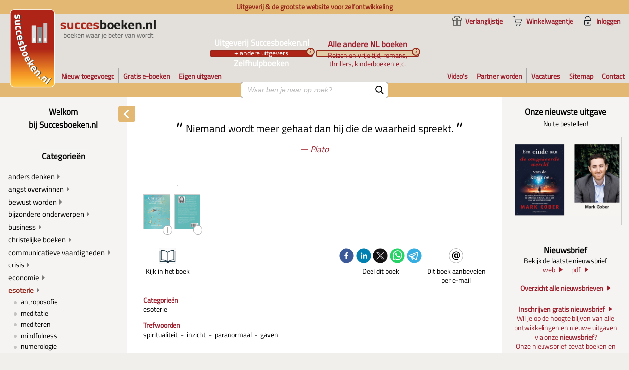

--- FILE ---
content_type: text/html
request_url: https://www.succesboeken.nl/book/9789460151873?pc=CCE46DA9
body_size: 1441
content:
<!doctype html><html lang="nl"><head><meta charset="utf-8"/><title>Succesboeken.nl - De grootste website voor zelfhulpboeken en -producten</title><meta name="viewport" content="width=device-width,initial-scale=1"/><meta name="theme-color" content="#000000"/><meta http-equiv="Content-Language" content="nl"/><meta name="apple-mobile-web-app-title" content="Succesboeken.nl"/><meta name="application-name" content="Succesboeken.nl"/><meta name="google" content="notranslate"/><meta name="description" content="Webshop Succesboeken.nl"/><meta name="ahrefs-site-verification" content="7037a61c6761fd3f8913a81d10e592e0bb4320f6061cc2f9b62221ddd93640ff"/><link rel="icon" href="https://www.succesboeken.nl/api/public/images/favicon/succesboeken-192x192.png" sizes="192x192" type="image/png"/><link rel="manifest" href="/manifest.json"/><meta property="og:title" content="De grootste website voor zelfontwikkeling"/><meta property="og:description" content="De grootste website voor zelfontwikkeling"/><meta property="og:image" content="https://www.succesboeken.nl/api/public/images/sharing/share.png"/><meta property="og:image:width" content="1221"/><meta property="og:image:height" content="359"/><script defer="defer" src="/static/js/main.08634204.js"></script><link href="/static/css/main.62f60baf.css" rel="stylesheet"></head><body><noscript>Je moet JavaScript inschakelen om deze app te gebruiken.</noscript><div id="root"></div></body></html>

--- FILE ---
content_type: text/html; charset=UTF-8
request_url: https://www.succesboeken.nl/api/v2/categories/counts
body_size: 15208
content:


{"data":[{"category":null,"description":null,"shop":"sb","bookCountSB":6165,"bookCountSBStock":0,"bookCountAll":0,"bookCountAllStock":0},{"category":"","description":null,"shop":"sb","bookCountSB":802,"bookCountSBStock":793,"bookCountAll":0,"bookCountAllStock":0},{"category":"(auto)biografie","description":null,"shop":"sb","bookCountSB":3,"bookCountSBStock":1,"bookCountAll":0,"bookCountAllStock":0},{"category":"Aman Prana","description":null,"shop":"sb","bookCountSB":19,"bookCountSBStock":19,"bookCountAll":0,"bookCountAllStock":0},{"category":"anders denken","description":null,"shop":"sb","bookCountSB":353,"bookCountSBStock":170,"bookCountAll":0,"bookCountAllStock":0},{"category":"angst overwinnen","description":null,"shop":"sb","bookCountSB":108,"bookCountSBStock":49,"bookCountAll":0,"bookCountAllStock":0},{"category":"Baking Soda","description":null,"shop":"sb","bookCountSB":1,"bookCountSBStock":1,"bookCountAll":0,"bookCountAllStock":0},{"category":"bewust worden","description":null,"shop":"sb","bookCountSB":76,"bookCountSBStock":68,"bookCountAll":0,"bookCountAllStock":0},{"category":"bijzondere onderwerpen","description":null,"shop":"sb","bookCountSB":173,"bookCountSBStock":85,"bookCountAll":0,"bookCountAllStock":0},{"category":"Boegem Balsem","description":null,"shop":"sb","bookCountSB":1,"bookCountSBStock":1,"bookCountAll":0,"bookCountAllStock":0},{"category":"business","description":null,"shop":"sb","bookCountSB":1099,"bookCountSBStock":395,"bookCountAll":0,"bookCountAllStock":0},{"category":"christelijke boeken","description":null,"shop":"sb","bookCountSB":101,"bookCountSBStock":33,"bookCountAll":0,"bookCountAllStock":0},{"category":"commiunicatieve vaardigheden","description":null,"shop":"sb","bookCountSB":1,"bookCountSBStock":0,"bookCountAll":0,"bookCountAllStock":0},{"category":"communicatieve vaardigheden","description":null,"shop":"sb","bookCountSB":279,"bookCountSBStock":98,"bookCountAll":0,"bookCountAllStock":0},{"category":"crisis","description":null,"shop":"sb","bookCountSB":24,"bookCountSBStock":3,"bookCountAll":0,"bookCountAllStock":0},{"category":"crisis (huidige)","description":null,"shop":"sb","bookCountSB":24,"bookCountSBStock":5,"bookCountAll":0,"bookCountAllStock":0},{"category":"economie","description":null,"shop":"sb","bookCountSB":1,"bookCountSBStock":1,"bookCountAll":0,"bookCountAllStock":0},{"category":"energiedrank","description":null,"shop":"sb","bookCountSB":5,"bookCountSBStock":5,"bookCountAll":0,"bookCountAllStock":0},{"category":"esoterie","description":null,"shop":"sb","bookCountSB":393,"bookCountSBStock":293,"bookCountAll":0,"bookCountAllStock":0},{"category":"financi\u00eble ontwikkeling","description":null,"shop":"sb","bookCountSB":167,"bookCountSBStock":65,"bookCountAll":0,"bookCountAllStock":0},{"category":"fotoboeken","description":null,"shop":"sb","bookCountSB":1,"bookCountSBStock":1,"bookCountAll":0,"bookCountAllStock":0},{"category":"gedrag veranderen","description":null,"shop":"sb","bookCountSB":126,"bookCountSBStock":56,"bookCountAll":0,"bookCountAllStock":0},{"category":"gezond koken","description":null,"shop":"sb","bookCountSB":1,"bookCountSBStock":0,"bookCountAll":0,"bookCountAllStock":0},{"category":"gezonde vetten","description":null,"shop":"sb","bookCountSB":2,"bookCountSBStock":2,"bookCountAll":0,"bookCountAllStock":0},{"category":"gezondheid","description":null,"shop":"sb","bookCountSB":2725,"bookCountSBStock":1235,"bookCountAll":0,"bookCountAllStock":0},{"category":"hersens beter benutten","description":null,"shop":"sb","bookCountSB":113,"bookCountSBStock":36,"bookCountAll":0,"bookCountAllStock":0},{"category":"huidverzorging","description":null,"shop":"sb","bookCountSB":1,"bookCountSBStock":1,"bookCountAll":0,"bookCountAllStock":0},{"category":"ideale gewicht","description":null,"shop":"sb","bookCountSB":1,"bookCountSBStock":1,"bookCountAll":0,"bookCountAllStock":0},{"category":"inspiratie","description":null,"shop":"sb","bookCountSB":188,"bookCountSBStock":49,"bookCountAll":0,"bookCountAllStock":0},{"category":"kaartspel","description":null,"shop":"sb","bookCountSB":1,"bookCountSBStock":0,"bookCountAll":0,"bookCountAllStock":0},{"category":"kinderboeken","description":null,"shop":"sb","bookCountSB":126,"bookCountSBStock":34,"bookCountAll":0,"bookCountAllStock":0},{"category":"koken","description":null,"shop":"sb","bookCountSB":426,"bookCountSBStock":259,"bookCountAll":0,"bookCountAllStock":0},{"category":"leiderschap","description":null,"shop":"sb","bookCountSB":196,"bookCountSBStock":70,"bookCountAll":0,"bookCountAllStock":0},{"category":"maatschappij algemeen","description":null,"shop":"sb","bookCountSB":75,"bookCountSBStock":74,"bookCountAll":0,"bookCountAllStock":0},{"category":"mantaal weer gezond","description":null,"shop":"sb","bookCountSB":1,"bookCountSBStock":0,"bookCountAll":0,"bookCountAllStock":0},{"category":"mentaal weer gezond","description":null,"shop":"sb","bookCountSB":150,"bookCountSBStock":75,"bookCountAll":0,"bookCountAllStock":0},{"category":"natuur","description":null,"shop":"sb","bookCountSB":46,"bookCountSBStock":44,"bookCountAll":0,"bookCountAllStock":0},{"category":"niet regulier","description":null,"shop":"sb","bookCountSB":1,"bookCountSBStock":1,"bookCountAll":0,"bookCountAllStock":0},{"category":"NLP","description":null,"shop":"sb","bookCountSB":56,"bookCountSBStock":20,"bookCountAll":0,"bookCountAllStock":0},{"category":"omgaan met anderen","description":null,"shop":"sb","bookCountSB":534,"bookCountSBStock":237,"bookCountAll":0,"bookCountAllStock":0},{"category":"ontwikkeling kind","description":null,"shop":"sb","bookCountSB":220,"bookCountSBStock":65,"bookCountAll":0,"bookCountAllStock":0},{"category":"opvoeding","description":null,"shop":"sb","bookCountSB":330,"bookCountSBStock":135,"bookCountAll":0,"bookCountAllStock":0},{"category":"persoonlijke effectiviteit","description":null,"shop":"sb","bookCountSB":397,"bookCountSBStock":110,"bookCountAll":0,"bookCountAllStock":0},{"category":"persoonlijke ontwikkeling","description":null,"shop":"sb","bookCountSB":693,"bookCountSBStock":294,"bookCountAll":0,"bookCountAllStock":0},{"category":"persoonlijke verzorging","description":null,"shop":"sb","bookCountSB":2,"bookCountSBStock":2,"bookCountAll":0,"bookCountAllStock":0},{"category":"persoonlijkheidsstijlen","description":null,"shop":"sb","bookCountSB":92,"bookCountSBStock":33,"bookCountAll":0,"bookCountAllStock":0},{"category":"psychologie","description":null,"shop":"sb","bookCountSB":2005,"bookCountSBStock":1258,"bookCountAll":0,"bookCountAllStock":0},{"category":"romans","description":null,"shop":"sb","bookCountSB":12,"bookCountSBStock":11,"bookCountAll":0,"bookCountAllStock":0},{"category":"spirituele ontwikkeling","description":null,"shop":"sb","bookCountSB":1528,"bookCountSBStock":856,"bookCountAll":0,"bookCountAllStock":0},{"category":"sport","description":null,"shop":"sb","bookCountSB":80,"bookCountSBStock":22,"bookCountAll":0,"bookCountAllStock":0},{"category":"sprituele ontwikkeling","description":null,"shop":"sb","bookCountSB":1,"bookCountSBStock":1,"bookCountAll":0,"bookCountAllStock":0},{"category":"straling, EMV","description":null,"shop":"sb","bookCountSB":12,"bookCountSBStock":9,"bookCountAll":0,"bookCountAllStock":0},{"category":"succesverhalen","description":null,"shop":"sb","bookCountSB":95,"bookCountSBStock":23,"bookCountAll":0,"bookCountAllStock":0},{"category":"teams","description":null,"shop":"sb","bookCountSB":5,"bookCountSBStock":2,"bookCountAll":0,"bookCountAllStock":0},{"category":"Theologie algemeen","description":null,"shop":"sb","bookCountSB":1,"bookCountSBStock":1,"bookCountAll":0,"bookCountAllStock":0},{"category":"tuinieren","description":null,"shop":"sb","bookCountSB":70,"bookCountSBStock":67,"bookCountAll":0,"bookCountAllStock":0},{"category":"Verillis","description":null,"shop":"sb","bookCountSB":5,"bookCountSBStock":5,"bookCountAll":0,"bookCountAllStock":0},{"category":"vloeibare olie","description":null,"shop":"sb","bookCountSB":7,"bookCountSBStock":7,"bookCountAll":0,"bookCountAllStock":0},{"category":"vrouwen","description":null,"shop":"sb","bookCountSB":287,"bookCountSBStock":95,"bookCountAll":0,"bookCountAllStock":0},{"category":"wereldwijde klassiekers","description":null,"shop":"sb","bookCountSB":18,"bookCountSBStock":13,"bookCountAll":0,"bookCountAllStock":0},{"category":"zelfgenezing","description":null,"shop":"sb","bookCountSB":1,"bookCountSBStock":1,"bookCountAll":0,"bookCountAllStock":0},{"category":"zelfvertrouwen","description":null,"shop":"sb","bookCountSB":75,"bookCountSBStock":28,"bookCountAll":0,"bookCountAllStock":0},{"category":"zoutmolens","description":null,"shop":"sb","bookCountSB":1,"bookCountSBStock":0,"bookCountAll":0,"bookCountAllStock":0},{"category":null,"description":null,"shop":"sb","bookCountSB":0,"bookCountSBStock":2726,"bookCountAll":0,"bookCountAllStock":0},{"category":"100","description":"biografieen","shop":"all","bookCountSB":0,"bookCountSBStock":0,"bookCountAll":291,"bookCountAllStock":249},{"category":"110","description":"cadeauboeken","shop":"all","bookCountSB":0,"bookCountSBStock":0,"bookCountAll":304,"bookCountAllStock":226},{"category":"120","description":"computer-internet","shop":"all","bookCountSB":0,"bookCountSBStock":0,"bookCountAll":21,"bookCountAllStock":20},{"category":"130","description":"economy","shop":"all","bookCountSB":0,"bookCountSBStock":0,"bookCountAll":960,"bookCountAllStock":676},{"category":"150","description":"history","shop":"all","bookCountSB":0,"bookCountSBStock":0,"bookCountAll":1715,"bookCountAllStock":1354},{"category":"160","description":"health","shop":"all","bookCountSB":0,"bookCountSBStock":0,"bookCountAll":731,"bookCountAllStock":696},{"category":"180","description":"cooking","shop":"all","bookCountSB":0,"bookCountSBStock":0,"bookCountAll":236,"bookCountAllStock":202},{"category":"190","description":"art","shop":"all","bookCountSB":0,"bookCountSBStock":0,"bookCountAll":2616,"bookCountAllStock":1814},{"category":"200","description":"literature","shop":"all","bookCountSB":0,"bookCountSBStock":0,"bookCountAll":4800,"bookCountAllStock":3158},{"category":"210","description":"management","shop":"all","bookCountSB":0,"bookCountSBStock":0,"bookCountAll":3140,"bookCountAllStock":2723},{"category":"220","description":"society","shop":"all","bookCountSB":0,"bookCountSBStock":0,"bookCountAll":1497,"bookCountAllStock":1335},{"category":"230","description":"non-books","shop":"all","bookCountSB":0,"bookCountSBStock":0,"bookCountAll":1517,"bookCountAllStock":1105},{"category":"250","description":"education","shop":"all","bookCountSB":0,"bookCountSBStock":0,"bookCountAll":1180,"bookCountAllStock":1113},{"category":"260","description":"politics","shop":"all","bookCountSB":0,"bookCountSBStock":0,"bookCountAll":106,"bookCountAllStock":91},{"category":"270","description":"psychology","shop":"all","bookCountSB":0,"bookCountSBStock":0,"bookCountAll":925,"bookCountAllStock":862},{"category":"280","description":"travel","shop":"all","bookCountSB":0,"bookCountSBStock":0,"bookCountAll":791,"bookCountAllStock":691},{"category":"290","description":"fiction","shop":"all","bookCountSB":0,"bookCountSBStock":0,"bookCountAll":3102,"bookCountAllStock":2686},{"category":"300","description":"sciencefiction","shop":"all","bookCountSB":0,"bookCountSBStock":0,"bookCountAll":1437,"bookCountAllStock":924},{"category":"310","description":"sports","shop":"all","bookCountSB":0,"bookCountSBStock":0,"bookCountAll":316,"bookCountAllStock":291},{"category":"320","description":"comics","shop":"all","bookCountSB":0,"bookCountSBStock":0,"bookCountAll":3649,"bookCountAllStock":2999},{"category":"340","description":"thrillers","shop":"all","bookCountSB":0,"bookCountSBStock":0,"bookCountAll":1506,"bookCountAllStock":1039},{"category":"350","description":"leasure","shop":"all","bookCountSB":0,"bookCountSBStock":0,"bookCountAll":649,"bookCountAllStock":560},{"category":"360","description":"science","shop":"all","bookCountSB":0,"bookCountSBStock":0,"bookCountAll":397,"bookCountAllStock":356},{"category":"370","description":"language","shop":"all","bookCountSB":0,"bookCountSBStock":0,"bookCountAll":60,"bookCountAllStock":59},{"category":"420","description":"nature","shop":"all","bookCountSB":0,"bookCountSBStock":0,"bookCountAll":235,"bookCountAllStock":181},{"category":"440","description":"interior","shop":"all","bookCountSB":0,"bookCountSBStock":0,"bookCountAll":103,"bookCountAllStock":77},{"category":"450","description":"lifestyle","shop":"all","bookCountSB":0,"bookCountSBStock":0,"bookCountAll":590,"bookCountAllStock":455},{"category":"460","description":"audiobooks","shop":"all","bookCountSB":0,"bookCountSBStock":0,"bookCountAll":31,"bookCountAllStock":30},{"category":"470","description":"children","shop":"all","bookCountSB":0,"bookCountSBStock":0,"bookCountAll":5311,"bookCountAllStock":4067},{"category":"480","description":"religion","shop":"all","bookCountSB":0,"bookCountSBStock":0,"bookCountAll":765,"bookCountAllStock":738},{"category":"490","description":"phylosophy","shop":"all","bookCountSB":0,"bookCountSBStock":0,"bookCountAll":416,"bookCountAllStock":393},{"category":"500","description":"childraising","shop":"all","bookCountSB":0,"bookCountSBStock":0,"bookCountAll":207,"bookCountAllStock":194},{"category":"510","description":"animals","shop":"all","bookCountSB":0,"bookCountSBStock":0,"bookCountAll":106,"bookCountAllStock":91},{"category":"520","description":"youth","shop":"all","bookCountSB":0,"bookCountSBStock":0,"bookCountAll":3152,"bookCountAllStock":2393},{"category":"530","description":"music","shop":"all","bookCountSB":0,"bookCountSBStock":0,"bookCountAll":176,"bookCountAllStock":141},{"category":"560","description":"erotic","shop":"all","bookCountSB":0,"bookCountSBStock":0,"bookCountAll":17,"bookCountAllStock":15},{"category":"650","description":"literature","shop":"all","bookCountSB":0,"bookCountSBStock":0,"bookCountAll":611,"bookCountAllStock":506},{"category":"680","description":"multimedia","shop":"all","bookCountSB":0,"bookCountSBStock":0,"bookCountAll":93,"bookCountAllStock":52},{"category":"710","description":"spiritual","shop":"all","bookCountSB":0,"bookCountSBStock":0,"bookCountAll":669,"bookCountAllStock":612},{"category":"810","description":"food","shop":"all","bookCountSB":0,"bookCountSBStock":0,"bookCountAll":683,"bookCountAllStock":562},{"category":"820","description":"poetry","shop":"all","bookCountSB":0,"bookCountSBStock":0,"bookCountAll":47,"bookCountAllStock":44},{"category":"840","description":"maps","shop":"all","bookCountSB":0,"bookCountSBStock":0,"bookCountAll":194,"bookCountAllStock":182},{"category":"850","description":"humor","shop":"all","bookCountSB":0,"bookCountSBStock":0,"bookCountAll":36,"bookCountAllStock":28},{"category":"860","description":"dictionaries","shop":"all","bookCountSB":0,"bookCountSBStock":0,"bookCountAll":250,"bookCountAllStock":240},{"category":"900","description":"medicine","shop":"all","bookCountSB":0,"bookCountSBStock":0,"bookCountAll":252,"bookCountAllStock":245},{"category":"1000","description":"top10","shop":"all","bookCountSB":0,"bookCountSBStock":0,"bookCountAll":0,"bookCountAllStock":0}]}

--- FILE ---
content_type: text/html; charset=UTF-8
request_url: https://www.succesboeken.nl/api/settings/getLanguages.php
body_size: 5667
content:


{"data":[{"id":1,"language":"N","abbr":"NL","query_value":"N","order":1,"display_value":"nederlands","show_on_sb":null,"show_on_all":null},{"id":2,"language":"Western Frisian","abbr":"WFR","query_value":"Western Frisian","order":2,"display_value":"Fries","show_on_sb":null,"show_on_all":1},{"id":23,"language":"Northern Frisian","abbr":null,"query_value":null,"order":3,"display_value":null,"show_on_sb":null,"show_on_all":null},{"id":28,"language":"Limburgish","abbr":"LIM","query_value":"Limburgisch","order":4,"display_value":"limburgs","show_on_sb":null,"show_on_all":1},{"id":19,"language":"Papiamento","abbr":"PAP","query_value":"Papiamento","order":5,"display_value":"papiamento","show_on_sb":null,"show_on_all":1},{"id":4,"language":"E","abbr":"EN","query_value":"E","order":6,"display_value":"engels","show_on_sb":1,"show_on_all":1},{"id":5,"language":"D","abbr":"DE","query_value":"D","order":7,"display_value":"duits","show_on_sb":1,"show_on_all":1},{"id":6,"language":"F","abbr":"FR","query_value":"F","order":8,"display_value":"frans","show_on_sb":null,"show_on_all":null},{"id":7,"language":"S","abbr":"ES","query_value":"S","order":9,"display_value":"spaans","show_on_sb":1,"show_on_all":1},{"id":10,"language":"Turkish","abbr":"TU","query_value":"Turkish","order":10,"display_value":"turks","show_on_sb":null,"show_on_all":1},{"id":12,"language":"Swedish","abbr":"SE","query_value":"Swedish","order":10,"display_value":"zweeds","show_on_sb":null,"show_on_all":1},{"id":14,"language":"Serbian","abbr":null,"query_value":null,"order":10,"display_value":null,"show_on_sb":null,"show_on_all":null},{"id":15,"language":"Russian","abbr":null,"query_value":"Russian","order":10,"display_value":null,"show_on_sb":null,"show_on_all":null},{"id":16,"language":"Romanian","abbr":null,"query_value":null,"order":10,"display_value":null,"show_on_sb":null,"show_on_all":null},{"id":21,"language":"Norwegian","abbr":null,"query_value":null,"order":10,"display_value":null,"show_on_sb":null,"show_on_all":null},{"id":32,"language":"ITA","abbr":null,"query_value":null,"order":10,"display_value":null,"show_on_sb":null,"show_on_all":null},{"id":35,"language":"G","abbr":null,"query_value":null,"order":10,"display_value":null,"show_on_sb":null,"show_on_all":null},{"id":38,"language":"Danish","abbr":null,"query_value":null,"order":10,"display_value":null,"show_on_sb":null,"show_on_all":null},{"id":40,"language":"Catalan","abbr":null,"query_value":null,"order":10,"display_value":null,"show_on_sb":null,"show_on_all":null},{"id":42,"language":"Albanian","abbr":null,"query_value":null,"order":10,"display_value":null,"show_on_sb":null,"show_on_all":null},{"id":18,"language":"Polish","abbr":"PO","query_value":"Polish","order":10,"display_value":"pools","show_on_sb":null,"show_on_all":1},{"id":43,"language":"Afrikaans","abbr":null,"query_value":null,"order":20,"display_value":null,"show_on_sb":null,"show_on_all":null},{"id":41,"language":"Arabic","abbr":null,"query_value":null,"order":20,"display_value":null,"show_on_sb":null,"show_on_all":null},{"id":39,"language":"Chinese","abbr":null,"query_value":null,"order":20,"display_value":null,"show_on_sb":null,"show_on_all":null},{"id":30,"language":"Korean","abbr":null,"query_value":null,"order":20,"display_value":null,"show_on_sb":null,"show_on_all":null},{"id":31,"language":"Japanese","abbr":null,"query_value":null,"order":20,"display_value":null,"show_on_sb":null,"show_on_all":null},{"id":22,"language":"Northern Sami","abbr":null,"query_value":null,"order":20,"display_value":null,"show_on_sb":null,"show_on_all":null},{"id":24,"language":"Neutral Latin American Spanish","abbr":null,"query_value":null,"order":20,"display_value":null,"show_on_sb":null,"show_on_all":null},{"id":26,"language":"Malay","abbr":null,"query_value":null,"order":20,"display_value":null,"show_on_sb":null,"show_on_all":null},{"id":27,"language":"M","abbr":null,"query_value":null,"order":20,"display_value":null,"show_on_sb":null,"show_on_all":null},{"id":17,"language":"POR","abbr":null,"query_value":null,"order":20,"display_value":null,"show_on_sb":null,"show_on_all":null},{"id":13,"language":"Sranan Tongo","abbr":null,"query_value":null,"order":20,"display_value":null,"show_on_sb":null,"show_on_all":null},{"id":11,"language":"Tigrinya","abbr":null,"query_value":null,"order":20,"display_value":null,"show_on_sb":null,"show_on_all":null},{"id":8,"language":"Zuni","abbr":null,"query_value":null,"order":20,"display_value":null,"show_on_sb":null,"show_on_all":null},{"id":29,"language":"Latin","abbr":null,"query_value":null,"order":50,"display_value":null,"show_on_sb":null,"show_on_all":null},{"id":33,"language":"Greek, Modern (1453-)","abbr":null,"query_value":null,"order":50,"display_value":null,"show_on_sb":null,"show_on_all":null},{"id":34,"language":"Greek, Ancient (to 1453)","abbr":null,"query_value":null,"order":50,"display_value":null,"show_on_sb":null,"show_on_all":null},{"id":36,"language":"English, Middle (1100-1500)","abbr":null,"query_value":null,"order":50,"display_value":null,"show_on_sb":null,"show_on_all":null},{"id":37,"language":"Dutch, Middle (ca. 1050-1350)","abbr":null,"query_value":null,"order":50,"display_value":null,"show_on_sb":null,"show_on_all":null},{"id":9,"language":"Undetermined language","abbr":null,"query_value":null,"order":60,"display_value":null,"show_on_sb":null,"show_on_all":null},{"id":3,"language":"Uncoded languages","abbr":null,"query_value":null,"order":60,"display_value":null,"show_on_sb":null,"show_on_all":null},{"id":20,"language":"O","abbr":null,"query_value":null,"order":60,"display_value":null,"show_on_sb":null,"show_on_all":null}]}

--- FILE ---
content_type: text/html; charset=UTF-8
request_url: https://www.succesboeken.nl/api/settings/getFeatures.php
body_size: 295
content:


{"data":[{"name":"Wachtwoord opvragen per SMS","sku":"SMS_PW","access_level":0},{"name":"Shop all books","sku":"SHOP_ALL","access_level":2},{"name":"Search intentions","sku":"SEARCH_INTENT","access_level":0},{"name":"Search spelling","sku":"SEARCH_SPELLING","access_level":0}]}

--- FILE ---
content_type: text/html; charset=UTF-8
request_url: https://www.succesboeken.nl/api/payment/process/getGateways.php
body_size: 248
content:


{"data":{"gateways":[{"id":"MAESTRO","description":"Maestro"},{"id":"MASTERCARD","description":"MasterCard"},{"id":"VISA","description":"Visa"},{"id":"MISTERCASH","description":"Bancontact"},{"id":"IDEAL","description":"iDEAL"}]}}

--- FILE ---
content_type: text/html; charset=UTF-8
request_url: https://www.succesboeken.nl/api/content/notifications
body_size: 31
content:


{"data":null}

--- FILE ---
content_type: text/html; charset=UTF-8
request_url: https://www.succesboeken.nl/api/content/tooltip/tt-nav-sb
body_size: 1520
content:


{"data":[{"id":5,"sku":"tt-nav-sb","title":"Zelfhulpboeken","text":"Alle zelfhulpboeken die we graag aanbevelen","textLong":"<strong>Uitgeverij Succesboeken.nl<\/strong><br\/>Alle boeken die we zelf uitgeven. De meeste boeken zijn uit het Engels vertaald.\r\nDit is de basis van onze uitgeverij waarmee we rond de eeuwwisseling zijn begonnen.\r\nOnze specialiteit is zelfhulpboeken. De start was met financi\u00eble boeken omdat de meeste mensen daar op school of thuis niets over leren, snel gevolgd door boeken over persoonlijke ontwikkeling. Ook een categorie waar zowel thuis als op school weinig in wordt onderwezen.<br\/><br\/>\r\nAl snel verschenen er zelfhulpboeken over gezondheid, daar er steeds meer mensen gefrustreerd en teleurgesteld bij een dokter vandaan kwamen en nog steeds komen. Medicijnen helpen je helaas niet van je aandoening af, maar al te vaak naar de volgende aandoening.<br\/><br\/>\r\n\r\nDe missie van Succesboeken.nl is middels boeken, audioboeken, dvd's en andere producten mensen te voorzien van 'tools' waarmee men zijn of haar leven kan verbeteren.<br\/>\r\nEr is nog niemand slechter geworden van beter worden.<br\/>\r\nOns credo is daarom: je hoeft niet ziek te zijn om beter te worden.<br\/>\r\n<br\/>\r\n<strong>Andere uitgevers<\/strong><br\/>We kregen ook vraag naar zelfhulpboeken die collega uitgevers al in hun assortiment hadden.\r\nAangezien wij niet in concurrentie geloven, maar in collega\u2019s zijn we die boeken ook gaan aanbieden.","show_on_sb":1}]}

--- FILE ---
content_type: text/html; charset=UTF-8
request_url: https://www.succesboeken.nl/api/content/tooltip/tt-nav-all
body_size: 527
content:


{"data":[{"id":6,"sku":"tt-nav-all","title":"Alle boeken","text":"Alle overige boeken die via ons verkrijgbaar zijn","textLong":"Lezers die een boek over bijv. gezondheid willen lezen dat Succesboeken.nl heeft uitgegeven, maar tevens een boek over wielersport, gaan niet op twee plaatsen de boeken kopen. Die lezers kunnen nu op onze website blijven.<br\/><br\/>\r\nWij bieden het gehele Nederlandstalige assortiment aan, aangevuld met een aantal door ons geselecteerde anderstalige boeken.","show_on_sb":1}]}

--- FILE ---
content_type: text/html; charset=UTF-8
request_url: https://www.succesboeken.nl/api/settings/getSettings.php
body_size: 3361
content:


{"data":[{"Id":1,"SettingName":"defaultCountryCode","SettingValue":"NL"},{"Id":2,"SettingName":"resellerMinAmount","SettingValue":"2"},{"Id":3,"SettingName":"defaultCountry","SettingValue":"154"},{"Id":4,"SettingName":"isNL","SettingValue":"NL"},{"Id":5,"SettingName":"isBE","SettingValue":"BE"},{"Id":8,"SettingName":"latestNewsletter","SettingValue":"wk2603-16jan\/wk2603"},{"Id":9,"SettingName":"sbPhonenr","SettingValue":"030-12345678"},{"Id":10,"SettingName":"sbEmailInfo","SettingValue":"info@succesboeken.nl"},{"Id":11,"SettingName":"sbEmailAdmin","SettingValue":"info@succesboeken.nl"},{"Id":1009,"SettingName":"tagTop20","SettingValue":"topproduct"},{"Id":1010,"SettingName":"tagLatestNewsletter","SettingValue":"mailing2603"},{"Id":1011,"SettingName":"maxLengthProfile","SettingValue":"1000"},{"Id":1015,"SettingName":"sbEmailBcc","SettingValue":"info@succesboeken.nl"},{"Id":1016,"SettingName":"baseURLEmailCovers","SettingValue":"https:\/\/www.succesboeken.nl\/CoversVK\/"},{"Id":1017,"SettingName":"baseURLEmailBooks","SettingValue":"https:\/\/www.succesboeken.nl\/?isbn="},{"Id":1018,"SettingName":"baseURLEmailPages","SettingValue":"http:\/\/api.succesboeken.nl\/public\/images\/email\/"},{"Id":1020,"SettingName":"baseURLEmailBranding","SettingValue":"http:\/\/api.succesboeken.nl\/public\/images\/email\/"},{"Id":1021,"SettingName":"urlFacebook","SettingValue":"https:\/\/nl-nl.facebook.com\/succesboekennl\/"},{"Id":1022,"SettingName":"urlYoutube","SettingValue":"https:\/\/www.youtube.com\/user\/Succesboeken"},{"Id":2021,"SettingName":"btwLow","SettingValue":"9"},{"Id":2022,"SettingName":"btwHigh","SettingValue":"21"},{"Id":2023,"SettingName":"btwNull","SettingValue":"0"},{"Id":2024,"SettingName":"teaserPreviewPdf","SettingValue":"9789492665393"},{"Id":2025,"SettingName":"teaserPreviewVideo","SettingValue":"9"},{"Id":2027,"SettingName":"defaultResellerDiscount","SettingValue":"30"},{"Id":2028,"SettingName":"defaultResellerDiscount3P","SettingValue":"10"},{"Id":2034,"SettingName":"loaderColor1","SettingValue":"green"},{"Id":2035,"SettingName":"loaderColor2","SettingValue":"green"},{"Id":2036,"SettingName":"loaderColor3","SettingValue":"blue"},{"Id":2037,"SettingName":"urlMastodon","SettingValue":"https:\/\/mas.to\/"},{"Id":2038,"SettingName":"socialAuthor","SettingValue":"succesboeken.nl"},{"Id":2040,"SettingName":"weightBox","SettingValue":"80"},{"Id":2041,"SettingName":"cookieDuration","SettingValue":"15000"},{"Id":2039,"SettingName":"requiredHousenr","SettingValue":"46217"},{"Id":2042,"SettingName":"urlTwitter","SettingValue":"https:\/\/twitter.com\/Succesboekennl"},{"Id":2043,"SettingName":"sidebarTop10","SettingValue":"fiction"},{"Id":2044,"SettingName":"maxDaysExpected","SettingValue":"7"},{"Id":2045,"SettingName":"seoTitles","SettingValue":"1"},{"Id":3041,"SettingName":"skuSegmentOwn","SettingValue":"9789492665393"},{"Id":3042,"SettingName":"skuSegmentSB","SettingValue":"9789029587259"},{"Id":3043,"SettingName":"skuSegmentALL","SettingValue":"9780751565355"},{"Id":3044,"SettingName":"urlInstagram","SettingValue":"https:\/\/www.instagram.com\/succesboeken.nl\/"},{"Id":3045,"SettingName":"urlTelegram","SettingValue":"https:\/\/t.me\/succesboekennl"},{"Id":3046,"SettingName":"skuSoonAvailable","SettingValue":""},{"Id":3047,"SettingName":"minLengthSearchSuggestion","SettingValue":"5"}]}

--- FILE ---
content_type: text/html; charset=UTF-8
request_url: https://www.succesboeken.nl/api/v2/catalog/tipshome
body_size: 37898
content:


{"data":{"order":["9789492665591","9789492665553","9789492665621","9789492665614","9789492665607","9789492665430","9789492665416","9789492665409","9789492665355"],"data":[{"id":32286,"idx":null,"title":"De diepe wateren van verdriet","subtitle":"Rituelen van vernieuwing en de kunst van het rouwen","author_firstname":"Francis","author_lastname":"Weller","author_prefix":null,"author2_firstname":null,"author2_lastname":null,"author2_prefix":null,"category":"mentaal weer gezond","sb_edition":"eigen uitgaven","discount_active":"1","discount_minamount":"2","sku":"9789492665591","alternative":null,"short_description":"Francis Weller biedt een essenti\u00eble gids voor het bevaren van de diepe wateren van verdriet en verli","description":"Francis Weller biedt een essenti\u00eble gids voor het bevaren van de diepe wateren van verdriet en verlies in dit lyrische en toch praktische handboek voor het beheersen van de kunst van het rouwen. <br>\r\nWeller onthult de nieuwe vitaliteit die we kunnen vrijmaken wanneer we de pijn van verlies verwelkomen, in plaats van er bang voor te zijn. \r\nDoor middel van ontroerende persoonlijke verhalen, po\u00ebzie en inzichtelijke reflecties leidt hij ons naar de kern van verdriet, en naar de diepgaande genezing en grotere verbondenheid met elkaar en met onze planeet. <br>\r\nDe diepe wateren van verdriet legt uit dat verdriet altijd gemeenschappelijk is geweest en illustreert hoe we de helende aanraking van anderen, een sfeer van mededogen en de troost van rituelen nodig hebben om ons verdriet volledig te kunnen verwerken. <br>\r\nWeller beschrijft hoe we onze pijn vaak voor de wereld verbergen en in een verborgen mantel van schaamte wikkelen. Dit zorgt ervoor dat verdriet onuitgesproken in ons lichaam blijft hangen, ons zwaar maakt en ons naar het gebied van depressie en dood trekt. We zijn bang geworden voor verdriet en voelen ons te alleen om de ontmoeting met de krachtige geestkracht van verdriet aan te gaan. <br><br>\r\n\r\nOver de auteur: <br><br>\r\nFrancis Weller, MFT (Marriage and Family Therapist), is psychotherapeut, schrijver en strijder voor de ziel. Hij is een meester in het samenbrengen van diverse stromingen van denken uit de psychologie, antropologie, mythologie, alchemie, inheemse culturen en po\u00ebtische tradities. <br>\r\nMiddels zijn boek Entering the Healing Ground: Grief, Ritual and the Soul of the World, heeft hij de helende kracht van het werken met rituelen aan duizenden mensen ge\u00efntroduceerd. <br>\r\nDe kern van zijn werk is het cre\u00ebren van wegen om onze oorspronkelijke\r\nziel terug te winnen, wat psycholoog Carl Jung de \u2018onvergeten wijsheid\u2019\r\nnoemde die zich in het hart van de psyche bevindt. <br>\r\nOm dit werk te bevorderen, stichtte en leidde hij WisdomBridge, een organisatie die educatieve programma\u2019s aanbiedt die de wijsheid van traditionele culturen trachten te integreren met de inzichten en kennis verzameld uit westerse culturen. <br><br>","price_incl":24.95,"stock":"1","stock_code":21,"delivery":"1-3 werkdagen","lang":"N","pages":"224","version":"Softcover","weight":"453","vat_perc":9,"package_type":null,"release_date":{"date":"2022-01-20 00:00:00.000000","timezone_type":3,"timezone":"UTC"},"supply_date":{"date":"2022-01-05 00:00:00.000000","timezone_type":3,"timezone":"UTC"},"width":164,"height":null,"thickness":22,"collection_name":null,"collection_part":null,"version_tag":null},{"id":32245,"idx":null,"title":"Wijsheid van trauma","subtitle":"Met hart &amp; brein naar heling","author_firstname":"Anouk","author_lastname":"Bindels","author_prefix":null,"author2_firstname":null,"author2_lastname":null,"author2_prefix":null,"category":"psychologie","sb_edition":"eigen uitgaven","discount_active":"1","discount_minamount":"2","sku":"9789492665553","alternative":null,"short_description":"Hoe heel je jezelf van trauma als je zelf geen psycholoog bent?\nAnouk Bindels, psycholoog en auteur ","description":"Hoe heel je jezelf van trauma als je zelf geen psycholoog bent?<br>\nAnouk Bindels, psycholoog en auteur van het boek \u2018Wijsheid van trauma\u2019, reikt in dit boek gedegen kennis en praktische hulpmiddelen aan om trauma  en verlieservaringen te helen. Anouk benadert dit onderwerp vanuit  een holistische en spirituele visie. <br><br>\n\nHet persoonlijke leven van de auteur, is getekend door grote, traumatische verliezen. Op 19-jarige leeftijd verloor zij haar jongste broer in een tragisch ongeval. Tien jaar later stierf haar eerste echtgenoot aan kanker, en in 2007 pleegde haar tweede echtgenoot zelfmoord. Gedurende vele jaren daarna verkeerde zij in een constante overlevingsstaat, wat leidde tot chronische stress, ernstige stoornissen van het immuunsysteem, aantasting van het zenuwstelsel, verlamming van haar benen en uiteindelijk kanker. Haar leven was volledig ontspoord.<br><br>\n\nGedesillusioneerd over tal van conventionele medische behandelingen, zocht en vond zij haar eigen genezingspad in de positieve psychologie, neurowetenschappen en de kennis over energie en meditatie uit de traditionele oosterse filosofie. Zo ontwikkelde ze de genezingsmethode waar ze nu mee werkt.  Anouk combineert elementen uit  verschillende wetenschappelijke disciplines en behandelingsvormen  en is daarin zeer succesvol.<br><br>\n\nAls psycholoog hoort Anouk het dagelijks van haar pati\u00ebnten: starre diagnosen en behandelingsvoorschriften gaan voorbij aan de gevoeligheid en diepere behoeften van mensen.  Dit  veroorzaakt onnodig lijden. Haar oplossing is het Hart &amp; Brein helingsproces, dat zich richt op de verbinding tussen de innerlijke en uiterlijke wereld, lichaam en geest, en hart en brein.<br><br>\n\nMet behulp van het Hart &amp; Brein helingsproces leren mensen met verlies- en trauma-ervaringen om liefdevol en in hun eigen tempo de draad van hun leven van binnenuit weer op te pakken. Zo kunnen ze in een gezond lichaam met een heldere focus een nieuwe werkelijkheid opbouwen. Anouk zet in Wijsheid van trauma uiteen hoe je door bewust andere en betere keuzen te maken, hart en brein opnieuw met elkaar kunt verbinden - ten voordele van zowel het individu als de samenleving.<br><br>\n\nZowel in haar eigen leven als in haar psychologenpraktijk heeft ze gezien dat de gangbare denk- en behandelmodellen voor veel mensen onvoldoende aanknopingspunten bieden voor de complexe mentale, emotionele en lichamelijke processen die met trauma en verlies gepaard gaan.<br><br>\n\nIn dit boek beschrijft ze haar ervaringen en visioenen en laat ze zien hoe belangrijk het is om je te richten op het gevoel van liefde. Ook beschrijft ze natuurlijke behandelmethoden voor zelfgenezing en zelfregulatie. De rode draad van het boek is Anouk&apos;s persoonlijke en zeer indrukwekkende verhaal van genezing van trauma en verlies. \nEerder deed zij onder het pseudoniem Anna Willems verslag van haar genezingsproces in het eerste hoofdstuk van de Nederlandse uitgave van het boek \u2018Becoming Supernatural\u2019 van dr. Joe Dispenza, ook uitgegeven door uitgeverij Succesboeken.nl<br><br>\n\n\nOver de auteur: <br><br>\nAnouk Bindels (1961) is psycholoog, systeemtherapeut, coach en trainer.\n Ze heeft al vele jaren haar eigen praktijk. In de loop der jaren  heeft zij haar kennis en professionele vaardigheden voortdurend verdiept door middel van diverse bijscholingscursussen in Nederland, Zwitserland, Duitsland, India en de Verenigde Staten. Zij combineerde deze veelzijdige, internationale ori\u00ebntatie met haar professionele inzichten en persoonlijke levenservaringen en ontwikkelde  een bijzondere benadering: het Hart &amp; Brein helingsproces. Hierbij slaat zij op kundige wijze een brug tussen de moderne neurowetenschap en traditionele oosterse filosofie,  tussen cognitieve psychologie en spiritualiteit. Haar eigen leerproces wat betreft het omgaan met verlies, trauma en ziekte vormt de rode draad in haar boek,\n\u2018Wijsheid van Trauma\u2019. <br><br>\n","price_incl":34.5,"stock":"1","stock_code":21,"delivery":"1-3 werkdagen","lang":"N","pages":"320","version":"Softcover","weight":"830","vat_perc":9,"package_type":null,"release_date":{"date":"2021-12-20 00:00:00.000000","timezone_type":3,"timezone":"UTC"},"supply_date":{"date":"2024-11-22 00:00:00.000000","timezone_type":3,"timezone":"UTC"},"width":166,"height":null,"thickness":28,"collection_name":null,"collection_part":null,"version_tag":null},{"id":32622,"idx":null,"title":"Onzichtbare neprampen en verzonnen onheil","subtitle":null,"author_firstname":"Patrick","author_lastname":"Moore","author_prefix":null,"author2_firstname":null,"author2_lastname":null,"author2_prefix":null,"category":"bijzondere onderwerpen","sb_edition":"eigen uitgaven","discount_active":"1","discount_minamount":"2","sku":"9789492665621","alternative":null,"short_description":"Patrick Moore werd begin zeventiger jaren een van de sleutelfiguren van Greenpeace. Een van de mede-","description":"Patrick Moore werd begin zeventiger jaren een van de sleutelfiguren van Greenpeace. Een van de mede-oprichters zei ooit in een interview: \u201cMoore werd snel geaccepteerd in de binnenste cirkel op basis van zijn wetenschappelijke achtergrond, zijn reputatie (als milieuactivist) en zijn vermogen om praktische, no-onzin inzichten in de discussies.\u201d<br>\nMoore had op de universiteit o.a. een Bachalor of Science behaald in bosbiologie en een Doctorsgraad in die studie. <br>\nNadat, volgens Moore, Greenpeace steeds meer werd gedreven door politieke agenda\u2019s en andere verschillen van inzicht heeft Moore in 1986 Greenpeace verlaten. In de zeventiger jaren was Moore bijvoorbeeld fel tegen kernenergie, zoals iedereen bij Greenpeace was. <br>\nEchter na diepgaande studie over het energieprobleem, waar in die jaren al sprake van was, kwam Moore er achter dat kernenergie de schoonste en goedkoopste energie was. Hij is die mening nog steeds toegedaan. <br>\nZo ook kwam hij na diepgaande studie er achter dat er geen wetenschappelijk bewijs was en nog steeds is, dat de mensheid de wereldwijde klimaatverandering veroorzaakt. <br><br>\n\n<b>Onzichtbare neprampen en verzonnen onheil<\/b><br><br>\n\nMoore: \"Op een dag besefte ik dat de meeste angstaanjagende verhalen in de media op onzichtbare zaken gebaseerd zijn, zoals CO2, of over dingen gaan die heel ver weg zijn, zoals ijsberen en koraalriffen. <br>\nDe gemiddelde persoon kan dat niet zelf waarnemen en dus het waarheidsgehalte van die beweringen niet verifi\u00ebren. Hij moet erop vertrouwen dat de activisten, de media, de politici en de wetenschappers \u2013 die allemaal enorme financi\u00eble en\/of politieke belangen hebben bij het onderwerp \u2013 de waarheid vertellen.<br>\nDit boek is mijn inspanning om, na vijftig jaar als onafhankelijk wetenschapper en milieuactivist gewerkt te hebben, de desinformatie en regelrechte leugens te ontmaskeren die worden gebruikt om ons en onze kinderen angst aan te jagen over de toekomst van de aarde.\" <br><br>\n\n\nWat je o.a. kunt leren uit dit boek: <br><br>\n\n\u2022 Er is geen wetenschappelijk bewijs voor de aanname dat de mens verantwoordelijk is voor de wereldwijde klimaatverandering. <br>\n\u2022 Er is geen bewijs voor de herhaalde suggestie dat we in een klimaatcrisis zitten. Het gaat juist heel goed met de aarde. <br>\n\u2022 Er zijn meer ijsberen dan ooit tevoren! David Attenborough en de BBC misleiden de onwetende kijker in hun serie \u2018Our Planet\u2019, waar veel beweringen, zoals \u2018de ijsbeer is aan het uitsterven\u2019, op geen enkele manier wetenschappelijk onderlegd zijn. <br>\n\u2022 Er is geen correlatie tussen CO2-gehalten en de gemiddelde temperatuur op aarde. Al Gore had het fout. <br>\n\u2022 \u2018Groene stroom\u2019 is helemaal niet groen, maar vormt een enorme belasting voor het milieu. Fossiele brandstoffen, kernenergie, afvalverbranding en hout zijn veel betere alternatieven dan de onbetrouwbare wind- en zonne-energie. <br>\n\u2022 De huidige stijging van het CO2-gehalte is bijzonder goed nieuws voor planten en dieren en zorgt al tientallen jaren voor een wereldwijde vergroening. CO2 moet gevierd worden, niet gevreesd. <br>\n\u2022 De vuilnisbelt in de Grote Oceaan is een hoax. <br>\n\u2022 Er is een grotere verscheidenheid aan dier- en plantensoorten op aarde dan ooit eerder gemeten is. <br>\n\u2022 Het Great Barrier Reef en andere koraalriffen op aarde zijn niet dood of stervende. Integendeel! <br><br>\n\n\nWij mensen zijn inderdaad verantwoordelijk voor de recente stijging van het CO2-gehalte op aarde. Dat maakt ons (onbedoeld) de hoeders van het leven op aarde in plaats van de vernietigers ervan, omdat het CO2-gehalte rond 1900 nog op een historisch en gevaarlijk laag niveau was. <br>\nZoals bij zoveel zaken is de werkelijkheid ook hier precies omgekeerd van wat men ons probeert wijs te maken. <br><br>\nMoore plaatst de huidige klimaatveranderingen in een historisch en wetenschappelijk perspectief dat duidelijk laat zien dat het klimaat van angst en schuld waarin we nu zitten, volstrekt onnodig is. <br>\nDe enige die hier belang bij hebben zijn de mensen die geld verdienen met hun angstcampagnes. <br>\nAl vijftig jaar komen de doemscenario\u2019s \u2013 dat de mens en onze planeet ten dode opgeschreven zijn \u2013 niet uit. Moore is als doorgewinterde wetenschapper en levenslange milieuactivist de aangewezen persoon om de leugens van de media, de politiek en de pseudo-wetenschap te ontmaskeren. <br>\nDat doet hij in dit boek, in klare taal en met niet mis te verstane feiten. Moore heeft niets te verbergen. Hij is een milieu-activist in hart en nieren. <br><br>\n\nDe Amerikaanse natuurkundige William Happer, emeritus hoogleraar aan Princeton University zegt dat het klimaatbeleid een omgekeerde Robin Hood-strategie hanteert: \u201cJe steelt van de armen en geeft het aan de rijken.\u201d <br><br>\n","price_incl":32.5,"stock":"1","stock_code":21,"delivery":"1-3 werkdagen","lang":"N","pages":"288","version":"Softcover","weight":"700","vat_perc":9,"package_type":null,"release_date":{"date":"2022-06-17 00:00:00.000000","timezone_type":3,"timezone":"UTC"},"supply_date":{"date":"2022-06-16 00:00:00.000000","timezone_type":3,"timezone":"UTC"},"width":165,"height":null,"thickness":25,"collection_name":null,"collection_part":null,"version_tag":null},{"id":32582,"idx":null,"title":"De psychologie van de massa","subtitle":null,"author_firstname":"Gustave","author_lastname":"Le Bon","author_prefix":null,"author2_firstname":null,"author2_lastname":null,"author2_prefix":null,"category":"psychologie","sb_edition":"eigen uitgaven","discount_active":"1","discount_minamount":"2","sku":"9789492665614","alternative":null,"short_description":"Meer dan een eeuw geleden ontdekte de Franse arts, psycholoog en socioloog, Gustave Le Bon, dat mens","description":"Meer dan een eeuw geleden ontdekte de Franse arts, psycholoog en socioloog, Gustave Le Bon, dat mensen zich anders gedragen in een groep dan dat ze individueel doen. <br>\nHij schreef er een boek over met de titel \u2018Psychologie Des Foules\u2019, dat in 1895 gepubliceerd werd. <br>\nToen dit boek in 1895 gepubliceerd werd, werd het meteen in meerdere talen vertaald en in vele landen gelezen en geprezen. Nu, ruim 120 jaar later, verschijnt het voor het eerst in het Nederlands onder de titel \u2018De psychologie van de massa\u2019. <br>\nAls je niet wist dat dit boek in 1895 is geschreven, zou je denken dat het verleden jaar was gepubliceerd. <br><br>\n\nLe Bon was de eerste wetenschapper die het fenomeen opmerkte dat mensen zich heel anders gedragen in een groep of massa dan wanneer ze alleen zijn \u2013 namelijk: compleet afhankelijk, niet langer in staat om zelfstandig na te denken en volkomen irrationeel. <br>\n\u201cHet individu in de massa is als een zandkorrel te midden van andere zandkorrels, waar de wind naar believen mee speelt\u201d, aldus Le Bon. <br><br>\n\nLe Bon gebruikt in dit boek voorbeelden zoals de opkomst en ondergang van Napoleon, de Franse Revolutie, andere Franse opstanden en moordpartijen, het Franse parlement, etc., maar die kunnen net zo goed vervangen worden door actuele voorbeelden zoals lockdowns, voetbalwedstrijden en -hooligans, demonstraties, discussies over politieke maatregelen, het parlement, etc. <br>\nDe voorbeelden zijn inwisselbaar, maar de kennis is van alle tijden. Ware kennis is tijdloos. <br>\nLe Bon stelt in dit boek dat de dieperliggende oorzaak van alle grote omwentelingen in de wereld, of die nou sociaal, religieus, politiek of cultureel van aard zijn, de macht van de massa is. <br>\nDe enige kracht die sterk genoeg is om beschavingen van de grond af op te bouwen of volledig af te breken, is de kracht van de massa, stelt hij. En haar macht wordt steeds groter, terwijl de macht van religies, koningen en de elite juist afbrokkelt en aan invloed verliest. Dit is kenmerkend voor een beschaving die aan het einde van haar levenscyclus is gekomen, aldus Le Bon. Had hij gelijk? <br><br>\n\nLe Bon stelt dat een mens in de massa overgeleverd is aan de wil van de massa en dat maar weinigen de kracht hebben zich daartegen te verzetten. Hij introduceert als eerste de term \u2018massa-hypnose\u2019, iets wat we heden ten dage ook veel zien \u2013 misschien wel meer dan ooit. Hij ontleedt haarscherp het vaak primitieve, impulsieve en wrede gedrag van de massa, wat ook ineens kan omslaan in devote toewijding. <br><br>\n\nHet visionaire vermogen van Le Bon was zo krachtig dat het soms bijna lijkt alsof hij profetische eigenschappen had. Zijn destijds controversi\u00eble kijk op het falen van het moderne onderwijs in die tijd en het gevaar van de opkomende media, bijvoorbeeld, bleek van een verontrustende precisie te zijn. <br>\nVeel van zijn soms sombere voorspellingen zijn uitgekomen, maar toch biedt Le Bon een optimistische, verfrissende kijk op de menselijke natuur. Uiteindelijk is dit een leerzaam en hoopvol boek, vol \u2018aha\u2019-momenten en soms kippenvel voor de aandachtige lezer. <br><br>\n\nDe tijd is rijp om de tijdloze inzichten van deze briljante psycholoog opnieuw te delen, op een moment in de geschiedenis dat de toekomst voor velen onzeker is. Als je weet hoe een gebeurtenis kan aflopen, kan dat enorm veel innerlijke kracht en rust geven. <br><br>\n\nOver de auteur<br><br>\n\nGustave Le Bon werd in 1841 geboren in Nogent-le-Rotrou, een Frans stadje onder Parijs. Hij stierf in 1931 op 90-jarige leeftijd. Gedurende zijn hele professionele leven was hij verbonden aan de universiteit\nvan Parijs. <br><br>\n\nLe Bon was een multi-getalenteerde wetenschapper wiens interessegebieden antropologie, psychologie, sociologie, geneeskunde en natuurkunde omvatten. Hij leerde zichzelf Engels en Duits door alles van Shakespeare te lezen in de betreffende talen. In 1866 studeerde hij af als arts aan de universiteit van Parijs, maar in plaats van een praktijk te openen besloot hij schrijver te worden. <br>\nLe Bon was wars van politieke correctheid en aarzelde niet om zijn vaak nietsontziende, scherpe visie op de samenleving te geven. Hij was een <em>enfant terrible<\/em>  en werd geschuwd door Franse academici en politici. Hij sprak zich openlijk uit tegen de democratie en het socialisme, iets wat ook in die tijd not done was. <br>\nOok was hij tegen het moderne schoolsysteem uit die tijd en pleitte hij voor een meer praktisch, ervaringsgericht onderwijs. \u201cJongeren verspillen hun mooiste jaren in de schoolbanken\u201d, schrijft hij. \u201cSommigen komen er nooit meer overheen.\u201d <br><br>\n\nLe Bon brak als schrijver door na dit boek, De psychologie van de massa, dat nog steeds gezien wordt als een van de belangrijkste werken over massapsychologie. Het feit dat dit werk actueler is dan ooit, bewijst dat Le Bon een tijdloze intelligentie had die makkelijk meerdere eeuwen overbrugt. <br><br>\n","price_incl":24.5,"stock":"1","stock_code":21,"delivery":"1-3 werkdagen","lang":"N","pages":"240","version":"Softcover","weight":"452","vat_perc":9,"package_type":null,"release_date":{"date":"2022-05-20 00:00:00.000000","timezone_type":3,"timezone":"UTC"},"supply_date":{"date":"2022-05-20 00:00:00.000000","timezone_type":3,"timezone":"UTC"},"width":164,"height":null,"thickness":24,"collection_name":null,"collection_part":null,"version_tag":null},{"id":32479,"idx":null,"title":"Medical Medium","subtitle":"Geheimen achter chronische en onverklaarbare ziekten en hoe je eindelijk kunt genezen","author_firstname":"Anthony","author_lastname":"William","author_prefix":null,"author2_firstname":null,"author2_lastname":null,"author2_prefix":null,"category":"gezondheid","sb_edition":"eigen uitgaven","discount_active":"1","discount_minamount":"2","sku":"9789492665607","alternative":null,"short_description":"Ten opzichte van de eerste uitgave in 2017 is deze herziene editie \nin pagina&apos;s en in informati","description":"Ten opzichte van de eerste uitgave in 2017 is deze herziene editie \nin pagina&apos;s en in informatie uitgebreid. Het boek heeft een harde omslag gekregen,\nis in full-color uitgevoerd en heeft tientallen recepten erbij gekregen. <br>\nAnthony William, het Medisch Medium, heeft wereldwijd tienduizenden\nmensen geholpen met genezen van aandoeningen waarbij artsen geen\ngoede diagnose konden vinden, waar de behandeling onvoldoende effect had\nof waar geen oplossing voorhanden was. <br>\nVanaf zijn vierde jaar hoort Anthony een stem die hem\nglasheldere informatie geeft over de mensen met wie hij in contact komt.\nZo kan hij deze mensen exacte informatie geven over hun\ngezondheid, de onderliggende oorzaak van hun\nklachten en aandoeningen en de remedies voor genezing. <br>\nTot op de dag van vandaag heeft\nAnthony spectaculaire resultaten geboekt. Zelfs artsen die hun\npati\u00ebnten niet meer kunnen helpen roepen de hulp in van\nAnthony. <br><br>\n\nIn dit revolutionaire boek vertelt Anthony over hoe hij al vroeg \nin zijn leven medium werd en welke invloed dit heeft gehad op \nzijn eigen ontwikkeling en leven. <Br>\nOok deelt hij zijn kennis over\nwat hij in de afgelopen 25 jaar geleerd heeft over de manier \nwaarop we kunnen genezen, de reden waarom deze informatie\nde komende decennia nog niet opgepakt zal worden door de \nreguliere geneeskunde en de enorme kracht van natuurlijke \nvoeding en leefstijl. Daarnaast deelt hij kennis die nog nooit eerder zo duidelijk beschreven is, zoals wat de\nwerkelijke oorzaken zijn van de ziekte van Lyme en de\nziekte van Hashimoto. <br><br>\n\nIn dit boek vind je: <br>\n\u2022\tDe achterliggende oorzaak van ziekten en \naandoeningen waarvoor de medische wereld nog geen\nduidelijke verklaring heeft. <br>\n\u2022\tNatuurlijke oplossingen voor tientallen onbegrepen \nziekten en aandoeningen, waaronder de ziekte van\nLyme, fibromyalgie, bijnieruitputting, CVS, menopauze, \nPMS, migraine, de ziekte van Hashimoto, een trage \nschildklierwerking, MS, reumatische artrose, depressie, \nADHD, autisme, netelroos, gordelroos, diabetische \nneuropathie, auto-immuunziekten, Type 2 Diabetes, \nHypoglycemie, candida, colitis en auto-\nimmuunaandoeningen. <br>\n\u2022\tTientallen recepten voor genezing. <br>\n\u2022\tEen oplossing voor herstel van geest en ziel, zodat je\nook op emotioneel niveau kunt genezen, onder meer \ndoor meditatie en de hulp van Engelen. <br><br>\n\nHet boek Medical Medium biedt antwoorden \nals je een diagnose hebt gekregen die je niet begrijpt, \nklachten hebt die je niet kunt plaatsen, een geliefde die ziek is \nwilt ondersteunen of wanneer je een behandelaar bent die het \nbeste voor zijn pati\u00ebnten wilt. Het boek is een handleiding\nvoor iedereen die op zoek is naar de geheimen van \neen lang en gezond leven. <br><br>\n\n\u201cAnthony heeft talloze levens overal ter wereld ten goede gekeerd door de helende kracht van bleekselderijsap.\u201d <br>\n\u2014 Novak Djokovic, #1 op de wereldranglijst van tennisspelers<br><br>\n\n\u201cAnthony\u2019s gave maakt hem tot een kanaal voor informatie die de huidige wetenschap ver vooruit is.\u201d <br>\n\u2014 Christiane Northrup, New York Times-bestsellerauteur van The Wisdom of Menopause, Women\u2019s Bodies en Energievampiers ontwijken<br><br>\n\n\u201cAnthony is een betrouwbare bron voor ons gezin. Zijn werk in de wereld is een licht dat veel mensen de weg naar veiligheid heeft gewezen. Hij betekent heel veel voor ons.\u201d <br>\n\u2014 Robert De Niro en Grace Hightower De Niro<br><br>\n\n","price_incl":59.5,"stock":"1","stock_code":21,"delivery":"1-3 werkdagen","lang":"N","pages":"512","version":"Hardcover","weight":"2162","vat_perc":9,"package_type":1,"release_date":{"date":"2022-04-22 00:00:00.000000","timezone_type":3,"timezone":"UTC"},"supply_date":{"date":"2022-04-19 00:00:00.000000","timezone_type":3,"timezone":"UTC"},"width":219,"height":null,"thickness":47,"collection_name":null,"collection_part":null,"version_tag":null},{"id":31436,"idx":null,"title":"Doorbreek de gewoonte jezelf te zijn","subtitle":"Hoe je je oude, vertrouwde &apos;zelf&apos; kunt loslaten en een nieuw &apos;zelf&apos; kunt cre\u00ebren","author_firstname":"Dr. Joe","author_lastname":"Dispenza","author_prefix":null,"author2_firstname":null,"author2_lastname":null,"author2_prefix":null,"category":"gezondheid","sb_edition":"eigen uitgaven","discount_active":"1","discount_minamount":"2","sku":"9789492665430","alternative":null,"short_description":"Je bent zeker niet gedoemd door de genen die je hebt meegekregen en je\n bent niet voorgeprogrammeerd","description":"Je bent zeker niet gedoemd door de genen die je hebt meegekregen en je \r\nbent niet voorgeprogrammeerd om de rest van je leven te zijn wie je bent. <br>\r\nEr is een nieuwe wetenschap die steeds meer bekendheid krijgt en die de \r\nmensheid in staat stelt om de realiteit te cre\u00ebren die ze kiest. <br>\r\nIn het boek Doorbreek de gewoonte jezelf te zijn combineert de \r\nberoemde schrijver, spreker, wetenschapper en chiropractor, dr. Joe\r\nDispenza, de wetenschapsgebieden van kwantumfysica, hersenchemie, \r\nbiologie en genetica om je te laten zien wat werkelijk mogelijk is. <br>\r\nNiet alleen zul je de nodige kennis en informatie ontvangen om elk aspect van jezelf te kunnen veranderen, maar je zult ook leren hoe je die kennis stap voor stap kunt toepassen, zodat je elk willekeurig gebied in je leven op een betekenisvolle manier kunt veranderen. <br>\r\nDr. Joe ontraadselt aloude begrippen en overbrugt de kloof tussen wetenschap en spiritualiteit. Door zijn indrukwekkende workshops en lezingen hebben al duizenden mensen in tientallen landen zijn principes toegepast om van binnenuit te veranderen. <br>\r\nAls je eenmaal de gewoonte jezelf te zijn doorbreekt en je daadwerkelijk je denkwijze verandert, zal je leven nooit meer hetzelfde zijn! <br><br>\r\n\r\nOver de auteur: <br>\r\nDr. Joe Dispenza, is een internationale spreker, wetenschapper, \r\nbedrijfsconsultant, schrijver en leraar die inmiddels in\r\nmeer dan dertig landen op zes continenten is uitgenodigd\r\nom lezingen te houden. Als docent en spreker wordt hij gedreven\r\ndoor de overtuiging dat elk van ons het potentieel\r\nheeft voor grootsheid en onbeperkte vermogens. In zijn\r\nmakkelijk te begrijpen, aanmoedigende en medelevende\r\nstijl heeft hij honderdduizenden mensen geleerd hoe ze\r\nhun brein opnieuw kunnen programmeren en hun lichaam\r\nopnieuw kunnen conditioneren om blijvende veranderingen\r\nteweeg te brengen. <br><br>","price_incl":34.5,"stock":"1","stock_code":21,"delivery":"1-3 werkdagen","lang":"N","pages":"400","version":"Softcover","weight":"780","vat_perc":9,"package_type":null,"release_date":{"date":"2021-01-29 00:00:00.000000","timezone_type":3,"timezone":"UTC"},"supply_date":{"date":"2021-01-29 00:00:00.000000","timezone_type":3,"timezone":"UTC"},"width":167,"height":null,"thickness":36,"collection_name":null,"collection_part":null,"version_tag":null},{"id":30992,"idx":null,"title":"Stop de autisme-epidemie","subtitle":"De oorzaak en oplossing van gedrags-, leer- en ontwikkelingsstoornissen","author_firstname":"J.B.","author_lastname":"Handley","author_prefix":null,"author2_firstname":null,"author2_lastname":null,"author2_prefix":null,"category":"gezondheid","sb_edition":"eigen uitgaven","discount_active":"1","discount_minamount":"2","sku":"9789492665416","alternative":null,"short_description":"Sinds begin 1980 is in Amerika het aantal vaccins dat aan kinderen wordt gegeven bijna verviervoudig","description":"Sinds begin 1980 is in Amerika het aantal vaccins dat aan kinderen wordt gegeven bijna verviervoudigd - en het autismecijfer is in diezelfde periode met meer dan 30.000% gestegen. Bij de Amerikaanse kinderen is het huidige cijfer 1 op de 36. <br><br>\r\nDe autisme-epidemie bestaat, ook in Nederland en Belgi\u00eb. \r\nIn &apos;Stop de autisme-epidemie&apos; biedt J.B. Handley, vader van een kind met door vaccins veroorzaakt autisme, nieuw wetenschappelijk bewijs waarmee vaccins aan immuunactivaties in de hersenen worden gekoppeld. Hij levert zo een genadeloze aanklacht tegen de Amerikaanse openbare gezondheidszorg. Er moet echte informatie en er moeten echte onderzoeken naar de oorzaak van autisme komen - anders kunnen we nooit een einde maken aan deze verwoestende epidemie. <br><br>\r\n\u201cJ.B. Handley is zondermeer \u2019s werelds meest wijze, ontwikkelde, onvermoeibare en best ge\u00efnformeerde activist voor de gezondheid en veiligheid van kinderen. <br><br>\r\nAl vijftien jaar voert Handley als leider aan de frontlijn het grote gevecht tegen het farmaceutische kartel om een beslissing te forceren, het wetenschappelijk onderzoek te verspreiden en de leugens achter het vaccinbeleid dat een epidemie van chronische ziekte bij onze kinderen heeft veroorzaakt te ontmaskeren \u2026 <br><br>\r\nLees alsjeblieft dit boek en bepaal voor jezelf of je nog steeds gelooft dat vaccins \u2018veilig en effectief\u2019 zijn.\u201d <br><br>\r\n\t\t\t\t\t\u2014 Robert F. Kennedy jr. <br><br>\r\n\r\nOver de auteur<br><br>\r\nJ.B. Handley is medeoprichter en voorzitter van Generation Rescue, een non-profitorganisatie die zich richt op kinderen helpen herstellen van autisme. <br><br>\r\nDeze organisatie werd ge\u00efnspireerd door de ervaringen van zijn zoon, Jamison, bij wie autisme was vastgesteld. Hij is ook coproducent van de documentairefilm Autism Yesterday en medeoprichter van de blog Age of Autism. Hij is cum laude afgestudeerd aan de Stanford University en woont in Portland, Oregon, met zijn vrouw Lisa en hun drie kinderen. <br><br>","price_incl":29.5,"stock":"1","stock_code":21,"delivery":"1-3 werkdagen","lang":"N","pages":"400","version":"Softcover","weight":"790","vat_perc":9,"package_type":null,"release_date":{"date":"2020-06-03 00:00:00.000000","timezone_type":3,"timezone":"UTC"},"supply_date":{"date":"2020-06-03 00:00:00.000000","timezone_type":3,"timezone":"UTC"},"width":165,"height":null,"thickness":38,"collection_name":null,"collection_part":null,"version_tag":null},{"id":30917,"idx":null,"title":"De geneeskracht van waterkers","subtitle":"\u2019s Werelds meest gezonde groente","author_firstname":"Thomas","author_lastname":"Dijkman","author_prefix":null,"author2_firstname":null,"author2_lastname":null,"author2_prefix":null,"category":"gezondheid","sb_edition":"eigen uitgaven","discount_active":"1","discount_minamount":"2","sku":"9789492665409","alternative":null,"short_description":"Waterkers is een groente die van oudsher wordt gebruikt voor genezingsdoeleinden. Sommige historici ","description":"Waterkers is een groente die van oudsher wordt gebruikt voor genezingsdoeleinden. Sommige historici zeggen dat het de oudste geneesplant van de mensheid is. Toen de doos van Pandora openschoot en alle rampen op aarde neerdaalden, was er slechts \u00e9\u00e9n troost. Er was voortaan waterkers. Waterkers heeft een belangrijke plek in onze geschiedenis, het is niet alleen een delicatesse, het is een plant die mensenlevens kan redden. <br><br>\r\nWaterkers wordt door wetenschappers gezien als de meest gezonde groente ter wereld. Het is zo gezond dat het je merkbaar sterker maakt, zowel geestelijk als mentaal. Het is een ideaal supplement voor topsporters. Ook voor dieren is het een veel ingezet middel. Paarden gaan er sneller van lopen. <br><br>\r\nMaar dat is niet het meest belangrijke om te vertellen over waterkers. Waterkers is een uniek medicijn dat terminale pati\u00ebnten heeft genezen en heeft doen laten opbloeien. Waterkers geeft topsporters de kracht om te winnen en pati\u00ebnten de kracht om hun ziekte te overwinnen. <br><br>\r\nWe neigen steeds vaker naar het medicinaal gebruik van voedsel. Dat merken huisartsen ook; voortdurend stellen pati\u00ebnten hun de vraag of er iets te doen valt aan hun ziekte met het gebruik van bepaalde voeding, omdat dat in tegenstelling tot medicijnen g\u00e9\u00e9n bijwerkingen geeft.<br><br>\r\nHet wordt tijd dat we voedsel functioneel gaan inzetten als medicijn. Groenten gebruiken als medicijn betekent een enorme besparing in de gezondheidszorg.<br><br>\r\nDaarnaast betekent het dat er minder synthetische medicijnen hoeven te worden gebruikt. We zullen minder last hebben van ziekten als we de nieuwe wetenschap gebruiken dat voedsel een veiliger medicijn is dan farmacologische producten. <br><br>\r\n\r\nWist je dat waterkers\r\n<br>* de meest gezonde groente ter wereld is?\r\n<br>* veel omega 3 bevat?\r\n<br>* paarden sneller doet lopen?\r\n<br>* een huidtransplantatie kan voorkomen?\r\n<br>* blaasontstekingen kan genezen?\r\n<br>* een potentieel antidepressiemiddel is?\r\n<br>* je meer energie geeft dan frisdrank?\r\n<br>* nog honderden andere gezondheidsvoordelen heeft? <br>\r\n\r\n<br>Over de auteur<br>\r\n<br>Thomas Dijkman was van jongs af aan ge\u00efnteresseerd in gezonde voeding, vooral wat betreft groenten en fruit. Over gezonde voeding las hij tientallen boeken en honderden wetenschappelijke artikelen. Hij heeft van het onderwerp gezonde voeding een zelfstudie gemaakt, doordat hij research deed voor ruim 700 artikelen over de geneeskracht van groenten, fruit, noten, zaden en planten. <br><br>","price_incl":24.95,"stock":"1","stock_code":null,"delivery":"1-3 werkdagen","lang":"N","pages":"224","version":"Softcover","weight":"750","vat_perc":9,"package_type":null,"release_date":{"date":"2020-05-12 00:00:00.000000","timezone_type":3,"timezone":"UTC"},"supply_date":null,"width":161,"height":null,"thickness":21,"collection_name":null,"collection_part":null,"version_tag":null},{"id":30646,"idx":null,"title":"Radical Brilliance Nederlandse editie","subtitle":"Het onderzoek naar hoe en waarom mensen originele levensveranderende idee\u00ebn hebben","author_firstname":"Arjuna","author_lastname":"Ardagh","author_prefix":null,"author2_firstname":null,"author2_lastname":null,"author2_prefix":null,"category":"psychologie","sb_edition":"eigen uitgaven","discount_active":"1","discount_minamount":"2","sku":"9789492665355","alternative":null,"short_description":"Waarom ontdekte Albert Einstein de algemene relativiteitstheorie,\nzorgde Jane Goodall ervoor dat we ","description":"Waarom ontdekte Albert Einstein de algemene relativiteitstheorie,\nzorgde Jane Goodall ervoor dat we chimpansees beter gingen\nbegrijpen en veranderde Steve Jobs de manier waarop we over computers en telefoons denken,\nterwijl vele andere mensen een onopvallend imitatie-leven leiden?\nWat zijn de componenten die bijdragen aan een origineel en briljant leven? In dit zeer innovatieve\nnieuwe boek laat Arjuna Ardagh ons zien hoe \u2018brilliance\u2019 eerder een voorspelbaar resultaat\nwordt dan een toevalligheid. Dit wordt bewerkstelligd wanneer vier zeer verschillende soorten\nactiviteit en focus samen co-existeren. Arjuna suggereert dat ieder mens de kans heeft om een\nunieke bijdrage te leveren aan de evolutie van het menselijk bewustzijn wanneer we iedere dag,\niedere week, ieder jaar en tijdens de duur van een project vrijelijk door de vier fasen van de\n\u2018Brilliance Cycle\u2019 kunnen bewegen.\nNaast de kaart van de \u2018Brilliance Cycle\u2019, omvat Radical Brilliance ook vele, zeer praktische,\nelementen die de piekprestaties van de hersenen be\u00efnvloeden, waaronder voeding, slaap,\nsupplementen, seks, vriendschap en vakanties.\n\n\nArjuna Ardagh is schrijver, spreker en coach en heeft gedurende de\nafgelopen 25 jaar meer dan 2000 mensen opgeleid tot coach. Hij\nis auteur van 9 boeken. Hij spreekt over de gehele wereld op conferenties\nen is tevens gastspreker bij de Verenigde Naties geweest.\nHij woont samen met zijn vrouw Chameli in Nevada City, Californi\u00eb.\nZe hebben 2 volwassen zoons en 2 ondeugende katten.\n\n\n\u201cDit is alsof je aan de geest in de wonderlamp kan vragen om briljantheid op verzoek! Je zult\neindelijk begrijpen waar je beste idee\u00ebn vandaan komen en hoe je ze met je eigen wil kunt gaan\ncre\u00ebren ...\u201d, zegt Yanik Silver.\n\n\n\u201cDe meest essenti\u00eble eigenschap voor iedere krachtige leider is het vermogen om te innoveren\nen dingen te bedenken die nog nooit eerder zijn bedacht. Dit boek is een uitgebreide en complete\nhandleiding hoe je dat precies kunt doen,\u201d zegt  Amy Elizabeth Fox.\n\n\n\u201cIn een tijd van afleiding en middelmatigheid, is dit boek een handleiding om op te vallen, een\nverschil te maken en om \u2018brilliant\u2019 te worden. Als het jouw bedoeling is een fascinerend leven\nte leiden, dan is dit boek iets voor jou,\u201d zegt Eric Edmeades.\n\n\n","price_incl":24.5,"stock":"1","stock_code":21,"delivery":"1-3 werkdagen","lang":"N","pages":"336","version":"Softcover","weight":"673","vat_perc":9,"package_type":null,"release_date":{"date":"2019-11-11 00:00:00.000000","timezone_type":3,"timezone":"UTC"},"supply_date":{"date":"2019-11-12 00:00:00.000000","timezone_type":3,"timezone":"UTC"},"width":166,"height":null,"thickness":33,"collection_name":null,"collection_part":null,"version_tag":null}]}}

--- FILE ---
content_type: text/html; charset=UTF-8
request_url: https://www.succesboeken.nl/api/catalog/getBooksNewestAuto.php
body_size: 17832
content:



{"data":[{"id":34063,"title":"Een einde aan de omgekeerde wereld van de kosmos","subtitle":"De oerknal, het heliocentrische model, de lichten aan de hemel ... en de plek waar we leven heroverwegen","author_firstname":"Mark","author_lastname":"Gober","author_prefix":"","author2_firstname":"","author2_lastname":"","author2_prefix":"","category":"maatschappij algemeen","discount_active":"1","discount_minamount":"2","sku":"9789493479029","alternative":null,"short_description":"Wetenschappers vertellen ons dat 96% van het universum bestaat uit onverklaarde donkere materie en d","description":"Wetenschappers vertellen ons dat 96% van het universum bestaat uit onverklaarde donkere materie en donkere energie. Bovendien geven ze toe dat er in de fysica geen allesomvattende \u00b4theorie van alles\u00b4 bestaat. Deze wankele basis vormt de grondslag van het moderne denken over de kosmos en de plaats van de aarde daarin. Er lijkt iets groots te ontbreken. <br><br>\n\nDaarom hebben we geen andere keuze dan het \u00b4consensus\u00b4 kosmologische model in twijfel te trekken. Vliegen we echt door de ruimte op een draaiende bol binnen een uitdijend universum, terwijl we in vrije val rond de zon bewegen \u2013 allemaal als gevolg van een \u00b4Big Bang\u00b4 die vermoedelijk 13,8 miljard jaar geleden plaatsvond?\nEn hebben we werkelijk geen speciale plaats in de kosmos, terwijl we willekeurige en fundamenteel betekenisloze levens leiden? Of zijn er problemen met dit wetenschappelijke wereldbeeld? <br><br>\n\nMark Gobers Een einde aan de omgekeerde wereld van de kosmos ontleedt deze algemeen aanvaarde overtuigingen en legt hun vele schokkende gebreken en inconsistenties bloot. Hoewel hij geen definitieve antwoorden claimt te bieden, is het soms net zo waardevol om te ontdekken wat niet waar is. <br><br>\n\nEen waarschuwing: na het lezen van dit boek kijk je mogelijk nooit meer op dezelfde manier naar je bestaan - of naar waar je woont!<br><br>\n\nMark Gober is de auteur van An End to Upside Down Thinking\n(2018), dat een prijs won voor het beste wetenschapsboek\nvan het jaar. Hij is ook de auteur van An End to Upside Down\nLiving (2020), An End to Upside Down Contact (2022), Een\neinde aan de omgekeerde wereld van vrijheid (2024), Een einde\naan de omgekeerde wereld van The Great Reset (2025), Een\neinde aan de omgekeerde wereld van geneeskunde (2024) en\nwas de presentator van de podcast Where Is My Mind? (2019).\nEerder was Gober partner bij Sherpa Technology Group in\nSilicon Valley en werkte hij als investeringsanalist bij UBS in\nNew York. Hij is benoemd tot een van IAM\u2019s Strategy 300: de wereldwijd toonaangevende strategen op het gebied van intellectueel eigendom.\nGober studeerde magna cum laude af aan Princeton University, waar hij een bekroonde thesis schreef over Daniel Kahnemans Nobelprijs-winnende \u00b4Prospect Theory\u00b4.\n","price_incl":34.5,"stock":"1","delivery":"1-3 werkdagen","lang":"N","pages":"350","version":"Softcover","weight":"850","vat_perc":9,"package_type":null},{"id":34058,"title":"Hoe slim wil je zijn?","subtitle":"Altijd online, lang niet zo onschuldig als het lijkt","author_firstname":"Sylvia","author_lastname":"Slegers","author_prefix":"","author2_firstname":"","author2_lastname":"","author2_prefix":"","category":"maatschappij algemeen","discount_active":"1","discount_minamount":"2","sku":"9789493479005","alternative":null,"short_description":"Hoe slim wil je zijn?\n\nOnze aandacht is tegenwoordig een groot deel van de dag gericht op onze table","description":"Hoe slim wil je zijn?<br><br>\n\nOnze aandacht is tegenwoordig een groot deel van de dag gericht op onze tablets, smartphones, en beeldschermen. Maar hebben we de regie nog wel in eigen hand? <br><br>\n\u2022 Wat maakt smartphones en social media zo verslavend? <br>\n\u2022 Zijn er manieren om slim(mer) met onze schermen om te gaan? <br>\n\u2022 Wat weten we over de risico\u2019s van draadloos? <br>\n\u2022 Kunnen we er gezondheidsklachten van krijgen? <br>\n\u2022 Wat zeggen artsen en wetenschappers hierover? <br>\n\u2022 Zijn de blootstellingslimieten inderdaad zo veilig als de overheid beweert? <br>\n\u2022 Wat kunnen we doen om onszelf en onze kinderen te beschermen? <br>\n\u2022 Zou het kunnen dat bijen en bomen last hebben van straling? <br>\n\u2022 En nog veel meer ... <br><br>\n\nDit boek is geschreven vanuit de wens een overkoepelend beeld te schetsen van de onderbelichte aspecten van het draadloze gemak waarvan we allemaal zo gretig gebruikmaken.\nAls we ons bewust zijn van zowel de voors als tegens ervan kunnen we een weloverwogen en verantwoorde keuze maken en er op een gezonde, veilige en duurzame manier van blijven genieten. <br><br>\n\nOver de auteur<br><br>\n\nDe zoektocht van Sylvia Slegers naar de schaduwkanten van\n\u2018draadloos\u2019, begon rond de eeuwwisseling omdat ze destijds in\ntoenemende mate vraagtekens kreeg bij de veiligheid van deze\ntechnologie. <br>\nNiet in de laatste plaats omdat ze, in haar werk als docent in het\nvoortgezet onderwijs, ongeveer gelijklopend met de opkomst van\nde mobiele telefoon en draadloos internet, steeds vaker leerlingen\nmet hoofdpijn, slapeloosheid en concentratieproblemen voor zich\nhad. Sylvia vroeg zich af of dat iets met elkaar te maken zou\nkunnen hebben.\nDat deed haar besluiten om dieper in de materie te duiken waarbij ze stuitte op een\nveelheid aan onafhankelijk wetenschappelijk onderzoek dat haar vermoedens bevestigde.\nDat was behoorlijk schrikken. Ze richt zich daarom sindsdien op het vergroten van kennis over de risico\u2019s van schermgebruik en straling. <br><br>\n","price_incl":28.5,"stock":"1","delivery":"1-3 werkdagen","lang":"N","pages":"244","version":"Softcover","weight":"592","vat_perc":9,"package_type":null},{"id":34054,"title":"Moon Man","subtitle":"Een waargebeurd verhaal van een filmmaker op de dodenlijst van de CIA","author_firstname":"Bart","author_lastname":"Sibrel","author_prefix":"","author2_firstname":"","author2_lastname":"","author2_prefix":"","category":"Bijzondere onderwerpen","discount_active":"1","discount_minamount":"2","sku":"9789492665997","alternative":null,"short_description":"Moon Man\n\nMoon Man beschrijft onder andere de spionageavonturen van Bart Sibrel in het echte leven, ","description":"<i>Moon Man<\/i><br><br>\n\nMoon Man beschrijft onder andere de spionageavonturen van Bart Sibrel in het echte leven, waarin hij het grootste geheim van de CIA onderzoekt. Zo ontdekt hij per ongeluk een priv\u00e9-opname van een astronaut die voorstelt om de CIA opdracht te geven Sibrel te laten vermoorden. Deze opdracht zou niet nodig zijn geweest als er echt astronauten op de maan waren geweest. (De opname is te zien in Astronauts Gone Wild.) <br> \nBart Sibrel is ervan overtuigd dat zolang de fraude rond de maanlanding niet aan het licht komt, alle regeringen ter wereld de mensen die ze onder hun hoede hebben niet alleen van de waarheid zullen blijven beroven, maar ook van hun zuurverdiende geld. Daarmee financieren ze tot op de dag van vandaag hun eigen bedrog.\n<br><br>\n\nBart Sibrel groeide op als de grootste fan van de vermeende maanlandingen, maar begon na verloop van tijd hun tragische vervalsing te erkennen. Volgens Sibrel en vele anderen is het onmogelijk dat astronauten bij de allereerste poging met ongeteste technologie uit de jaren zestig op de maan liepen. Technologie die slechts een miljoenste van de rekenkracht van een mobiele telefoon had. <br><br>\n\nWist je dat de aarde beschermd wordt door de Van Allen gordels (vernoemd naar James Van Allen [1914-2006], een natuurkundige). Die gordels beginnen op een hoogte van ongeveer 400 km. De straling is daar zo hoog dat het tot op de dag van vandaag onmogelijk is om daar bemande vluchten doorheen te sturen. Alle satellieten en bemande ruimtevoertuigen cirkelen binnen die 400 km om ons heen. <br>\nWe kunnen simpelweg niet met een bemande vlucht naar de maan, die zich op \u00b1 384.000 km afstand van de aarde bevindt. Dit was ten tijde van de vermeende maanlandingen natuurkundig gezien onmogelijk \u00ad en dat is nog steeds zo.<br><br>\n\nOver de auteur<br><br>\nBart Sibrel is een bekroonde filmmaker, schrijver en onderzoeksjournalist die al meer dan veertig jaar televisieprogramma\u2019s en documentaires maakt. <br>\nHij werkte als verslaggever bij de grootste Amerikaanse netwerken en produceerde video\u2019s die werden uitgezonden op ABC, NBC en CBS. <br>\nSibrel spreekt regelmatig als gastcommentator over de fraude rond de maanlandingen en over zijn films A Funny Thing Happened on the Way to the Moon en Astronauts Gone Wild.<br><br>\n","price_incl":26.95,"stock":"1","delivery":"1-3 werkdagen","lang":"N","pages":"244","version":"Hardcover","weight":"606","vat_perc":9,"package_type":null},{"id":34053,"title":"Electric body, electric health","subtitle":"Het elektromagnetisme in en om je heen gebruiken om jezelf opnieuw te bedraden, opnieuw op te laden, en je voltage te verhogen","author_firstname":"Eileen","author_lastname":"McKusick","author_prefix":"","author2_firstname":"","author2_lastname":"","author2_prefix":"","category":"maatschappij algemeen","discount_active":"1","discount_minamount":"2","sku":"9789492665980","alternative":null,"short_description":"Electric Body, Electric Health\n\nIn dit bijzondere boek deelt de auteur de ware aard van ons bestaan ","description":"Electric Body, Electric Health<br><br>\n\nIn dit bijzondere boek deelt de auteur de ware aard van ons bestaan als elektrische wezens en hoe eenvoudig het kan zijn om onze fysieke, mentale en emotionele gezondheid te transformeren. Deze krachtige en effectieve methoden zijn eenvoudig genoeg voor iedereen om te volgen en hun gezondheid drastisch te verbeteren. De wereld heeft de informatie die dit boek bevat meer dan ooit nodig. Lees dit boek en pas het toe, om je voltage vandaag nog te verhogen.\nAlles is elektrisch. Deze eenvoudige observatie zal alles veranderen wat je denkt te weten over je gezondheid. Electric Body, Electric Health is een manifest voor persoonlijke zelfversterking gebaseerd op een elektrische kijk op het leven.\nIn dit boek heeft de auteur het over hoe we onze elektrische gezondheid kunnen verbeteren door ons voltage te verhogen. Wanneer ons voltage hoog is, hebben we voldoende \u2018sap\u2019 in onze celmembranen om alle processen soepel te laten verlopen en grotere hoeveelheden elektrische lading te geleiden.\nIn een batterij verwijst het voltage naar het verschil in elektrisch potentieel (met andere woorden, het verschil in elektrische lading) tussen de positieve en negatieve polen. Ons voltage verhogen, wil zeggen dat we de elektrische lading tussen de positieve en negatieve batterijpolen vergroten, wat de batterij krachtiger maakt. \nDit is in feite wat er in je elektrische systeem gebeurt. Je lichaam is letterlijk een batterij. Je zit vol zout water dat elektriciteit geleidt. Al je celmembranen dragen een lading. Elk orgaan en systeem in je lichaam heeft zijn eigen elektromagnetische veld.<br><br>\n\n\u201cEen grensverleggende uitnodiging om naar onze lichamen, onze \ngezondheid en de wereld om ons heen te kijken als elektrisch.\n\n\u2014 Tony Robbins<br><br>\n\nOver de auteur<br><br>\n\nEileen McKusick doet al 35 jaar onderzoek naar de vele facetten van gezondheid en menselijk potentieel. \nIn 1996 nam ze haar eerste set stemvorken in ontvangst en begon ze deze te gebruiken in haar massagepraktijk. Nadat ze de positieve effecten ervan op haar cli\u00ebnten had gezien, begon ze onderzoek te doen naar de effecten van therapeutisch geluid op het menselijk lichaam en het energieveld. <br>\nDit leidde uiteindelijk tot de geluidstherapiemethode Biofield Tuning. In 2012 behaalde ze een masterdiploma in Integratieve Educatie en voltooide ze haar masterscriptie, getiteld Exploring the Effects of Audible Sound on the Human Body. <br>\nEileen is de auteur van twee boeken over klanktherapie en bioveldwetenschap. Haar eerste boek, Tuning the Human Biofield: Healing with Vibrational Sound Therapy (gebaseerd op haar masterscriptie), won in 2015 de Nautilus Silver Award en in 2017 de Gold COVR Award. Haar tweede boek, Electric Body, Electric Health, waarvan je nu de vertaling in handen hebt, is een baanbrekende blik op de elektrische aard van het menselijk lichaam, emoties en het leven zelf.\nZe heeft wereldwijd meer dan 2000 studenten opgeleid. <br><br>\n\n","price_incl":33.5,"stock":"1","delivery":"1-3 werkdagen","lang":"N","pages":"366","version":"Softcover","weight":"872","vat_perc":9,"package_type":null},{"id":34052,"title":"Tijdloos ouder worden","subtitle":"De mythe doorprikken van leeftijdsgebonden mentale achteruitgang","author_firstname":"Tony","author_lastname":"Buzan","author_prefix":"","author2_firstname":"Raymond","author2_lastname":"Keene","author2_prefix":"","category":"maatschappij algemeen","discount_active":"1","discount_minamount":"2","sku":"9789492665973","alternative":null,"short_description":"Tijdloos ouder worden\nDit boek verandert alles\nwat je over de hersenen en \nveroudering dacht te wete","description":"Tijdloos ouder worden<br>\nDit boek verandert alles\nwat je over de hersenen en \nveroudering dacht te weten<br><br>\n\nDe hersenen gaan niet achteruit naarmate je ouder wordt: je hersenen kunnen verbeteren met de leeftijd. Dat is logisch \u2014 oudere mensen hebben meer levenservaring dan jongere mensen. Ze hebben zich moeten aanpassen aan veel meer veranderingen, dus oudere hersenen zijn potentieel flexibeler. <br>\nJe hersenen hebben vrijwel oneindige mogelijkheden om te leren en verbindingen te maken, en deze capaciteit kan toenemen naarmate je ouder wordt. Dit boek laat zien hoe. Het zal je in staat stellen om een veel betere denker en communicator te worden naarmate je verder komt in het leven. Je zult in staat zijn om: <br><br>\n\u2022 Namen, feiten en cijfers te onthouden met behulp van eenvoudig te leren geheugentechnieken. <br>\n\u2022 Sneller te lezen en meer te onthouden. <br>\n\u2022 Hogere niveaus van creativiteit te bereiken, gedachten helderder te organiseren, met een betere concentratie, verbeterde communi\u00adcatie en een drastisch verbeterd geheugen en creativiteit. <br>\n\u2022 Principes en technieken te leren die door grote denkers in de \nzaken-, sport-, en creatieve wereld worden gebruikt. <br><br>\nDit boek laat je zien hoe je deze principes kunt toepassen voor succes, op welk gebied dan ook. Met deze kennis zul je vrijwel alles kunnen bereiken wat je wilt en het steeds beter doen naarmate je ouder wordt! <br>\n","price_incl":29.5,"stock":"1","delivery":"1-3 werkdagen","lang":"N","pages":"246","version":"Softcover","weight":"494","vat_perc":9,"package_type":null},{"id":34051,"title":"Ongemakkelijke twijfels","subtitle":"Gaan we werkelijk de klimaatafgrond in?","author_firstname":"Joanne","author_lastname":"Marcotte","author_prefix":"","author2_firstname":"","author2_lastname":"","author2_prefix":"","category":"Bijzondere onderwerpen","discount_active":"1","discount_minamount":"2","sku":"9789492665966","alternative":null,"short_description":"Na meer dan dertig jaar alarmisme rond klimaatverandering nodigt Joanne Marcotte lezers uit om kenni","description":"Na meer dan dertig jaar alarmisme rond klimaatverandering nodigt Joanne Marcotte lezers uit om kennis te maken met het \nwerk van wetenschappers, humanisten en economen die ons oproepen om apoca\u00adlyptisch alarmisme te verwerpen en te kiezen voor meer realistische, pragmatische oplossingen.<br><br>\n\n<i>Ongemakkelijke twijfels<\/i> biedt een tegenwicht voor de klimaatdoctrine die beweert dat we door onze eigen schuld getuige zijn van een dreigende planetaire en humanitaire catastrofe. Het boek is bedoeld voor mensen die begrijpen dat wetenschap een proces van observatie en ontdekking is, en geen religie.<br><br>\n\n<i>Ongemakkelijke twijfels<\/i> is ook bedoeld voor jongeren (en hun ouders) die last hebben van eco-angst. Tegen hen zegt Marcotte: \u201cMaak je niet zo\u2019n zorgen. Het zit allemaal niet zo in elkaar als ze je hebben wijsgemaakt.\u201d Wat is precies de vaak genoemde wetenschappelijke consensus? Hoe staat de klimaatwetenschap ervoor? Zijn de modellen en scenario\u2019s van het IPCC betrouwbaar? Is het Net Zero-beleid van de VN haalbaar? Deze en vele andere vragen worden beantwoord door de verschillende wetenschappers en auteurs die we in dit boek ontmoeten.<br><br>\n\nKlimaatverandering is re\u00ebel. Maar in hoeverre is deze door de mens veroorzaakt? Is er een betere bestemming denkbaar voor de miljarden die onze regeringen uitgeven aan CO2-reductie? Dit zijn vragen die klimaatalarmisten en hun politieke handlangers, die volhouden dat hun beleid is gebaseerd op \u2018de wetenschap\u2019 liever niet gesteld zien worden, alsof de feiten over dit complexe onderwerp al \u2018vaststaan\u2019. <br>\nDat is niet het geval. In dit helder geschreven boek biedt Joanne Marcotte een goed onderbouwde rondleiding langs de tegenargumenten van vier zeer gerenommeerde en rationele wetenschappers.<br><br>\n\nEen onmisbaar boek voor iedereen die op zoek is naar evenwichtige informatie.<br><br>\n\nOver de auteur:<br>\nJoanne Marcotte (Canada) kreeg bekendheid vanwege de politieke documentaire The Quiet Illusion die ze in 2006 regisseerde, een film over sociale en economische problemen in Quebec. <br>\nZe publiceerde daarna het boek <i>Pour en finir avec le Gouvernemaman<\/i> (Einde aan de verzorgingsstaat). \nMarcotte heeft een bachelordiploma in computertechniek van de Universit\u00e9 Laval. Ze becommentarieert politiek nieuws op haar persoonlijke blog en woont in de buurt van Quebec City.<br><br>\n","price_incl":29.5,"stock":"1","delivery":"1-3 werkdagen","lang":"N","pages":"232","version":"Softcover","weight":"572","vat_perc":9,"package_type":null}]}

--- FILE ---
content_type: text/html; charset=UTF-8
request_url: https://www.succesboeken.nl/api/v2/catalog/top20
body_size: 71460
content:


{"data":{"order":["9789492665829","9789492665843","9789492665522","9789492665867","9789492665812","9789492665799","9789492665782","9789492665805","9789492665669","9789492665775","9789492665751","9789492665768","9789492665744","9789492665737","9789492665720","9789492665713","9789492665607","9789492665423","9789492665553","9789492665560"],"data":[{"id":33791,"idx":null,"title":"Denk je pijn weg","subtitle":"Je hersenen zijn de oplossing voor je pijn","author_firstname":"David","author_lastname":"Schechter","author_prefix":"","author2_firstname":"","author2_lastname":"","author2_prefix":"","category":"gezondheid","sb_edition":"eigen uitgaven","discount_active":"1","discount_minamount":"2","sku":"9789492665829","alternative":null,"short_description":"Denk je pijn weg\nDavid Schechter, arts, is officieel gecertificeerd in de sport- en huisartsgeneesku","description":"<i>Denk je pijn weg<\/i><br>\nDavid Schechter, arts, is officieel gecertificeerd in de sport- en huisartsgeneeskunde. Dr. Schechter heeft ruim dertig jaar ervaring met de TMS-diagnose en heeft duizenden pati\u00ebnten behandeld. <br>\nDavid Schechter is gespecialiseerd in TMS.<br>\nTerwijl hij geneeskunde studeerde aan de New York University, was hij een succesvolle pati\u00ebnt van de beroemde dr. John Sarno en tevens zijn onderzoeksassistent. Zowel <i>US News<\/i> als <i>World Report<\/i> en <i>Men\u2019s Health Magazine<\/i> hebben lovende en interessante reportages over dr. Schechter geschreven.<br><br>\n\n<i>Denk je pijn weg<\/i> presenteert een revolutionaire aanpak om chronische pijn met TMS te verlichten, zelfs te verhelpen. Onverklaarde, onbehandelde hardnekkige chronische pijn in de rug, nek, armen, het bekken en elders weerhoudt veel mensen ervan van het leven te genieten. Chronische pijn veroorzaakt blijvende ellende die relaties kan verstoren en talent in de weg kan staan.<br><br>\n\n<b>Ontdek hoe chronische pijn evenzeer een aandoening van de hersenen als van het lichaam is. <i>Denk je pijn<\/i> weg laat je zien hoe je de immense kracht van je gedachten en overtuigingen kunt gebruiken om letterlijk de neurale circuits van je hersenen te veranderen. Dr. Schechter combineert wetenschappelijk bewijs met klinische ervaring en psychologisch inzicht tot een systematische methode om mensen te leren pijn met gedachten te beheersen en te verdrijven.<\/b><br><br>\n\nTMS staat voor Tension Myoneural Syndrome. Andere namen voor TMS zijn PPD \n(psychofysiologische stoornis), centraal pijnsyndroom, afleidingspijnsyndroom, aangeleerde neurale paden, pijnamplificatiesyndroom, spanningsmyoneuraalsyndroom, nociplastische pijn spanningsmyositissyndroom, het mindbody-syndroom en neuroplastische pijn.<br>\nTMS is een diagnose voor rugpijn en andere vormen van chronische pijn zonder duidelijke lichamelijke oorzaak. Pati\u00ebnten met TMS hebben een hersengebaseerde oorzaak voor hun fysieke pijn. De behandeling van TMS richt zich op psychologie en educatie.<br><br>\n\nGenezing komt voort uit het leren de focus te verleggen van fysieke naar psychologische oorzaken, disfunctionele zenuwbanen te doorbreken en emoties op een andere manier te verwerken. De symptomen zijn zeer re\u00ebel, maar de oorzaak is anders dan verwacht en wordt door de meeste artsen doorgaans over het hoofd gezien.<br> \nMet ruim 30 jaar ervaring op dit gebied heeft dr. Schechter duizenden pati\u00ebnten voorzien van de kennis met dit op de &apos;hersenen en gedachten&apos; gebaseerde programma om te genezen.<br>\nBen je er klaar voor om je pijn weg te denken?<br><br>\n \n","price_incl":29.5,"stock":"1","stock_code":21,"delivery":"1-3 werkdagen","lang":"N","pages":"264","version":"Softcover","weight":"658","vat_perc":9,"package_type":null,"release_date":{"date":"2024-07-05 00:00:00.000000","timezone_type":3,"timezone":"UTC"},"supply_date":{"date":"2024-07-05 00:00:00.000000","timezone_type":3,"timezone":"UTC"},"width":165,"height":null,"thickness":22,"collection_name":null,"collection_part":null,"version_tag":null},{"id":33809,"idx":null,"title":"Het MindBody-werkboek","subtitle":"Dertig dagen dagboek met begeleiding en affirmaties voor chronische pijn, stress en andere stoornissen","author_firstname":"David","author_lastname":"Schechter","author_prefix":"","author2_firstname":"","author2_lastname":"","author2_prefix":"","category":"gezondheid","sb_edition":"eigen uitgaven","discount_active":"1","discount_minamount":"2","sku":"9789492665843","alternative":null,"short_description":"Het MindBody-werkboek\n\nDit werkboek behoort bij het boek Denk je pijn weg van dr. Schechter, ook uit","description":"Het MindBody-werkboek<br><br>\n\nDit werkboek behoort bij het boek <i>Denk je pijn weg<\/i> van dr. Schechter, ook uitgegeven door uitgeverij Succesboeken.nl, 2024, ISBN: 9789492665829<br><br>\n\nSinds dr. Schechter het oorspronkelijke MindBody-werkboek schreef, is uit jarenlange klinische ervaring\nen tientallen jaren onderzoek gebleken hoe waardevol het bijhouden van een dagboek als\ntherapeutisch hulpmiddel is.<br>\nIn het werkboek wordt het nieuwste psychologische materiaal verschaft, dat mensen voor hun\ndagboek kunnen gebruiken om zo hun genezing in gang te zetten.\nIn het werkboek worden uiteenlopende emotionele onderwerpen behandeld, onder andere:<br>\n\u2022 hoe minder kritisch op jezelf te zijn<br>\n\u2022 hoe je jeugd het heden be\u00efnvloedt<br>\n\u2022 hoe dankbaarheid te oefenen<br>\n\u2022 hoe levensdromen tot genezing kan leiden<br><br>\n\nOver de auteurs:<br><br>\n\nDavid Schechter, arts, is een deskundige van wereldfaam op het\ngebied van het Tension Myoneural Syndrome (TMS) met ruim 30\njaar ervaring in het behandelen van pijn en andere stoornissen met\nbehulp van een MindBody-aanpak.<br>\nHij raakte bekend met TMS door dr. John Sarno. Dr. Schechter heeft\nduizenden mensen geholpen te herstellen van MindBody-klachten,\nletterlijk van top tot teen, en vrij van pijn of klachten te worden. Hij\nheeft diverse boeken over dit onderwerp geschreven.<br><br>\n\nJustin Barker, Psy.D., is een klinisch psycholoog die onderzoek heeft\nverricht over de behandeling van TMS na zelf vier jaar chronische\nrugpijn te hebben gehad. Zijn psychotherapeutische praktijk is gericht\nop het helpen genezen van mensen van TMS door angst, bezorgdheid,\nverdriet, schuldgevoelens, boosheid en andere sterke\nemoties aan te pakken die zo vaak tot TMS-pijn leiden.\nDr. Barker heeft eerder samengewerkt met dr. Schechter aan de\nonline-videocursus The MindBody Healing Journey.<br><br>\n\n","price_incl":19.5,"stock":"1","stock_code":21,"delivery":"1-3 werkdagen","lang":"N","pages":"150","version":"Softcover","weight":"609","vat_perc":9,"package_type":null,"release_date":{"date":"2024-07-08 00:00:00.000000","timezone_type":3,"timezone":"UTC"},"supply_date":{"date":"2024-07-11 00:00:00.000000","timezone_type":3,"timezone":"UTC"},"width":211,"height":null,"thickness":13,"collection_name":null,"collection_part":null,"version_tag":null},{"id":31592,"idx":null,"title":"Cleanse to Heal","subtitle":"Genezingsplannen voor mensen die lijden aan angstaanvallen, depressie, acne, eczeem, de ziekte van Lyme, darmproblemen, hersenmist, gewichtsproblemen, migraine, opgeblazen gevoel, draaiduizeligheid, psoriasis, cysten, vermoeidheid, PCOS, vleesbomen, ","author_firstname":"Anthony","author_lastname":"William","author_prefix":null,"author2_firstname":null,"author2_lastname":null,"author2_prefix":null,"category":"gezondheid","sb_edition":"eigen uitgaven","discount_active":"1","discount_minamount":"2","sku":"9789492665522","alternative":null,"short_description":"Denk je dat je jezelf niet hoeft te reinigen? Vergeet het maar. In de wereld van vandaag de dag bedr","description":"Denk je dat je jezelf niet hoeft te reinigen? Vergeet het maar. <br>In de wereld van vandaag de dag bedreigen de gifstoffen <br>en ziekteverwekkers die chronische ziekten veroorzaken <br>onze gezondheid. Dat begint al voordat we worden <br>geboren en blijft ons tegenhouden terwijl we ze <br>tegenkomen in ons dagelijkse leven. <br><br>\nReinigen is een cruciaal instrument om jezelf en je dierbaren te <br>beschermen \u2013 zolang je het op de juiste manier doet. <br>Daarom is dit boek voor jou geschreven. Anthony William, <br>het Medical Medium, heeft een enorme schat aan <br>inzichten en informatie gebundeld in \u00e9\u00e9n bron voor allerlei <br>reinigingen, om te beginnen met zijn bejubelde <br>negendaagse 3:6:9-reiniging en daarnaast levensreddende <br>programma\u2019s voor specifieke gezondheidsproblemen \u2013 <br>inclusief de reiniging voor de bestrijding van <br>ziekteverwekkers, de ochtendreiniging, de reiniging door <br>middel van mono-eten en de reiniging voor de ontgifting <br>van zware metalen. <br><br>\n\nHet 6e boek van Medical Medium Anthony William, telt 656 <br>pagina&apos;s en beschrijft o.a. het volgende: <br>\n- hoe je de reiniging moet kiezen die het beste is voor jou; <br>\n- een diepe duik in de oorzaken van bijna 200 klachten en <br>aandoeningen, met een overzicht van supplementen <br> (inclusief doseringen) die je kunt kiezen als aanvulling op je <br>reiniging; <br>\n- meer dan 75 recepten en voorbeeldmenu\u2019s om je te <br>ondersteunen bij je Medical Medium-reiniging; <br>\n- essenti\u00eble dingen die je wel en niet moet doen, inclusief <br>aanpassingen en alternatieven; <br><br>\n\nOver de auteur: <br>\nAnthony William is de grondlegger van de wereldwijde <br>bleekselderijsapbeweging en # 1 New York Times-<br>bestsellerauteur van Medical Medium Celery Juice (ook in <br>het Nederlands vertaalt) <br>\nHij kwam op de wereld met het unieke vermogen om te <br>communiceren met de Spirit van Compassie die hem <br>buitengewoon nauwkeurige informatie verstrekt die haar <br>tijd vaak ver vooruit is. Vanaf zijn vierde jaar heeft Anthony <br>zijn gave gebruikt om aandoeningen bij mensen te \u2018lezen\u2019 <br>en hun te vertellen hoe ze weer gezond kunnen worden. <br>\nZijn onge\u00ebvenaarde accuratesse en succes als het Medical <br>Medium hebben hem het vertrouwen en de liefde van <br>miljoenen mensen overal op de wereld opgeleverd. Onder <br>hen zijn filmsterren, popsterren, miljardairs, <br>beroepssporters en talloze andere mensen met allerlei <br>achtergronden die niet wisten hoe ze konden genezen, <br>totdat hij hun de inzichten van Spirit verschafte. <br>\nIn de loop van tientallen jaren is Anthony ook van onschatbare <br>waarde geworden voor artsen die hulp nodig hebben om <br>hun moeilijkste gevallen op te lossen. <br><br>\n\n\n\n\u201cBleekselderijsap verovert de wereld. <br>\nHet is indrukwekkend hoe Anthony deze beweging heeft <br>gecre\u00eberd en een heel goede gezondheid heeft <br>teruggegeven aan talloze mensen overal ter wereld.\u201d <br><br>\n- Sylvester Stallone<br><br>\n","price_incl":64.5,"stock":"1","stock_code":21,"delivery":"1-3 werkdagen","lang":"N","pages":"656","version":"Hardcover","weight":"2696","vat_perc":9,"package_type":null,"release_date":{"date":"2021-04-09 00:00:00.000000","timezone_type":3,"timezone":"UTC"},"supply_date":{"date":"2022-09-03 00:00:00.000000","timezone_type":3,"timezone":"UTC"},"width":220,"height":null,"thickness":56,"collection_name":null,"collection_part":null,"version_tag":null},{"id":33826,"idx":null,"title":"Een einde aan de omgekeerde wereld van vrijheid","subtitle":"Het traditionele politieke denken omkeren om los te breken van slavernij","author_firstname":"Mark","author_lastname":"Gober","author_prefix":"","author2_firstname":"","author2_lastname":"","author2_prefix":"","category":"gezondheid","sb_edition":"eigen uitgaven","discount_active":"1","discount_minamount":"2","sku":"9789492665867","alternative":null,"short_description":"Een einde aan de omgekeerde wereld van vrijheid\n\nHoe moet de samenleving worden georganiseerd? De me","description":"<i>Een einde aan de omgekeerde wereld van vrijheid<\/i><br><br>\n\nHoe moet de samenleving worden georganiseerd? De meesten van ons zouden wijzen op de noodzaak van een traditioneel gestructureerde overheid die bestaat uit betrouwbare gekozen vertegenwoordigers die over de massa waken, bijna als verantwoordelijke ouders. Door de geschiedenis heen hebben we echter gezien dat zulke regeringen hun macht misbruikten om onberekenbare en onomkeerbare schade aan te richten. In de meest extreme gevallen waren regeringen verantwoordelijk voor hersenspoeling,\nslavernij en genocide; en in subtielere gevallen werden burgerlijke vrijheden langzaam uitgehold. Ook democratie\u00ebn zijn niet immuun voor deze gevaren.<br><br>\n\nIn <i>Een einde aan de omgekeerde wereld van vrijheid<\/i> legt de bekroonde auteur Mark Gober uit waarom het instituut overheid - een monopolistisch orgaan waarmee burgers geen expliciete contractuele relatie hebben - inherent gevaarlijk is voor onze vrijheid. <br>\nHij verkent een alternatief bestuurskader dat het belang benadrukt van priv\u00e9-eigendomsrechten en vrijwillige uitwisselingen en onderzoekt de mogelijkheden om de slecht beheerde publieke sector van de overheid te privatiseren. <br>\nMaar in tegenstelling tot de meeste politieke en economische discussies gaat Gober een stap verder door er metafysica bij te betrekken. Hij put uit de uitgebreide hoeveelheid wetenschappelijk bewijs, waaronder bijna-doodervaringsonderzoeken, om de aard van de werkelijkheid, het bewustzijn en waarom we bestaan te onderzoeken. <br>\nDeze allesomvattende benadering kan worden gebruikt om de toekomst van de mensheid weg te sturen van slavernij ... in de richting van vrijheid. Er staat veel op het spel en de boodschap is dringend. Na het lezen van dit boek zul je niet meer op dezelfde manier naar de wereld kijken.<br><br>\n\nMark Gober is voormalig partner bij de Sherpa Technology\nGroup in Silicon Valley, een bedrijf dat technologiebedrijven\nadviseert over fusies, overnames en strategie.\nHij werkte eerder als investment banking analyst in New\nYork. Mark is geciteerd voor zijn meningen over zakelijke en\ntechnologische zaken in Bloomberg Businessweek en elders.<br>\nHij is auteur van internationaal gepubliceerde zakelijke artikelen\nen een aantal boeken. Mark studeerde magna cum laude\naf aan de Princeton University. <br><br>\n","price_incl":32.5,"stock":"1","stock_code":21,"delivery":"1-3 werkdagen","lang":"N","pages":"324","version":"Softcover","weight":"772","vat_perc":9,"package_type":null,"release_date":{"date":"2024-08-09 00:00:00.000000","timezone_type":3,"timezone":"UTC"},"supply_date":{"date":"2024-08-14 00:00:00.000000","timezone_type":3,"timezone":"UTC"},"width":166,"height":null,"thickness":26,"collection_name":null,"collection_part":null,"version_tag":null},{"id":33765,"idx":null,"title":"Een welkome opwarming","subtitle":"Hoe een bescheiden opwarming en meer CO2 de mensheid ten goede komen","author_firstname":"Gregory","author_lastname":"Wrightstone","author_prefix":"","author2_firstname":"","author2_lastname":"","author2_prefix":"","category":"maatschappij algemeen","sb_edition":"eigen uitgaven","discount_active":"1","discount_minamount":"2","sku":"9789492665812","alternative":null,"short_description":"Een welkome opwarming\nVolgens bijna elke maatstaf floreren de ecosystemen op aarde en verbeteren\nde ","description":"Een welkome opwarming<br>\nVolgens bijna elke maatstaf floreren de ecosystemen op aarde en verbeteren\nde omstandigheden voor de mens. Dit beeld van een welvarende planeet is\nvolledig in strijd met de beweringen over een klimaatcrisis en van een dreigende\nramp om elke hoek, zoals verkondigd door het klimaatindustrieel complex. <br>\nIn dit boek ontdekken we de vele voordelen van meer CO2 en leren we dat we\nde groeiende wereldbevolking kunnen voeden dankzij een veel hogere landbouwproductie,\ndat een bescheiden opwarming levens redt en dat extreme\nweersomstandigheden afnemen. \n<br>Slaap lekker. Er is geen klimaatcrisis. <br><br>\n\nGregory Wrightstone heeft zijn boek opgedragen aan \u201cmijn kleinkinderen,\nChloe Choi, Isaiah Michael en Hannah Rose, in de hoop dat ze zullen opgroeien\nin een rationele wereld.\u201d <br>\nDie opdracht is heel erg op zijn plaats. Onschuldige kinderen vertrouwen volwassenen.\nDe feiten in Een welkome opwarming geven verantwoordelijke volwassenen\nde feiten die ze nodig hebben om zichzelf en hun kinderen gerust te\nstellen dat het leven op aarde alleen maar beter zal worden dankzij de uitstoot\nvan koolstofdioxide. <br>\n\u2014 Dr. William Happer, emeritus professor<br><br>\n\nGregory Wrightstone is geoloog, algemeen directeur van\nde CO2 Coalitie, \u2018expert reviewer\u2019 voor het Klimaatpanel\nvan de Verenigde Naties (Intergovernmental Panel on\nClimate Change - het IPCC) en bestsellerauteur. <br>\nHij is een groot voorstander van de Wetenschappelijke\nMethode en verwijst vaak naar een basisprincipe van het\nEngelse recht: Audiatur et altera pars of Laat beide partijen\neerlijk gehoord worden. <br>\nGregory Wrightstone is auteur en medeauteur van meer\ndan 200 artikelen, publicaties en commentaren over klimaatverandering\nen energie. Hij is een graag geziene gast in de\nmedia, zoals op radio en televisie en in podcasts. Jaarlijks geeft hij honderden\ninterviews. <br><br>\n","price_incl":33.5,"stock":"1","stock_code":21,"delivery":"1-3 werkdagen","lang":"N","pages":"218","version":"Hardcover","weight":"688","vat_perc":9,"package_type":null,"release_date":{"date":"2024-06-07 00:00:00.000000","timezone_type":3,"timezone":"UTC"},"supply_date":{"date":"2024-06-10 00:00:00.000000","timezone_type":3,"timezone":"UTC"},"width":172,"height":null,"thickness":25,"collection_name":null,"collection_part":null,"version_tag":null},{"id":33621,"idx":null,"title":"Genezen door slijmvrije voeding","subtitle":"","author_firstname":"Arnold","author_lastname":"Ehret","author_prefix":"","author2_firstname":"","author2_lastname":"","author2_prefix":"","category":"gezondheid","sb_edition":"eigen uitgaven","discount_active":"1","discount_minamount":"2","sku":"9789492665799","alternative":null,"short_description":"Genezen door slijmvrije voeding.\nProfessor Arnold Ehret (Sankt Georgen [Freiburg im Breisgau],\n1866 ","description":"Genezen door slijmvrije voeding.<br><br>\nProfessor Arnold Ehret (Sankt Georgen [Freiburg im Breisgau],\n1866 - Los Angeles, 1922) was een Duitse natuurgenezer\nen auteur.<br>\nEhret was een zeer intelligente jongeman; op 21-jarige leeftijd\nwas hij al professor en sprak al vier talen: Duits, Frans,\nItaliaans en Engels. Helaas kreeg hij op jonge leeftijd ook\nveel lichamelijke klachten.<br>\nOp zijn 21e kreeg hij hartproblemen\nen op zijn 31e van dr. Gustav Riedlin de diagnose\nziekte van Bright (nierontsteking) en werd door 24 van Europa\u2019s\nmeest gerespecteerde artsen ongeneeslijk verklaard.<br>\nIn een wanhopige poging om een einde te maken aan zijn\nlichamelijke klachten ging hij op zoek naar gezondheid en ontdekte dat voeding\nbestaande uit fruit, zetmeelvrije groenten en eetbare groene bladeren (kruiden),\ndie hij \u2018slijmvrije\u2019 voeding noemde, het optimale voedsel is voor menselijke consumptie.\nHet eten van druiven bracht hem uiteindelijk de ultieme genezing.<br>\nHij besloot tevens om regelmatig te stoppen met eten, en hij was verbaasd dat hij\nniet verhongerde, maar aan kracht en vitaliteit won. Ehret beweerde dat hij van\nzijn ziekten was genezen door zijn nieuwe levensstijl. Hij legde zijn ervaringen\nvast in diverse boeken, waarvan Genezen door slijmvrije voeding er een is.\nDoor een ongeluk in Amerika, waar hij een lezing gaf, is Ehret helaas op veel te\njonge leeftijd (56) overleden.<br><br>\nEhret bewees ruim 100 jaar geleden dat vasten (of simpelweg minder en\ngifvrij eten) de almachtige methode van de natuur is om het lichaam te\nreinigen van de effecten van verkeerd en te veel eten.<br>\nHelaas is het laatste - verkeerd en te veel eten - alleen maar toegenomen,\nzo ook onze aandoeningen en ziekten. De wijsheden en principes\nin dit boek gelden gelukkig nog steeds. Je moet ze echter wel toepassen.\r\n\r\n<br><br>\r\nEr bestaat een lijst met slijmvrije voeding, matig slijmvrije voeding en\r\nlicht slijmvrije voeding, samengesteld door prof. Spira in Amerika.\r\nDe link gaat naar een Amerikaanse website; bij de meeste browsers heb je\r\nde mogelijkheid om de informatie te laten vertalen naar het Nederlands.<br>\r\n<a href=\"https:\/\/www.mucusfreelife.com\/mucusless-diet-food-list\/\" target=\"_blank\">Lijst slijmvrije voeding<\/a>","price_incl":19.5,"stock":"1","stock_code":21,"delivery":"1-3 werkdagen","lang":"N","pages":"202","version":"Softcover","weight":"402","vat_perc":9,"package_type":null,"release_date":{"date":"2024-03-08 00:00:00.000000","timezone_type":3,"timezone":"UTC"},"supply_date":{"date":"2024-03-12 00:00:00.000000","timezone_type":3,"timezone":"UTC"},"width":165,"height":null,"thickness":20,"collection_name":null,"collection_part":null,"version_tag":null},{"id":33605,"idx":null,"title":"Oog in oog met het beest","subtitle":"Vertrouwen, moed en weerstand in een nieuwe donkere tijd","author_firstname":"Naomi","author_lastname":"Wolf","author_prefix":"","author2_firstname":"","author2_lastname":"","author2_prefix":"","category":"maatschappij algemeen","sb_edition":"eigen uitgaven","discount_active":"1","discount_minamount":"2","sku":"9789492665782","alternative":null,"short_description":"Oog in oog met het beest van New York Times-bestsellerauteur\nNaomi Wolf is een schokkend, gedetaille","description":"Oog in oog met het beest van New York Times-bestsellerauteur\nNaomi Wolf is een schokkend, gedetailleerd verslag van misleiding,\nbuitensluiting en een onverwachte politieke, persoonlijke\nen spirituele transformatie die voortkwam uit een van de meest\ncontroversi\u00eble tijden van de wereldwijde geschiedenis.<br>\nIn dit compromisloze onderzoek naar de meest dringende onderwerpen\nvan vandaag, gebruikt Naomi Wolf haar eigen enorm\ngepolitiseerde pelgrimstocht - van New York Times-bestsellerauteur\nen hooggeplaatste consultant voor de Democraten naar\neen journaliste die verstoten wordt uit de elitaire politieke en\nsociale kringen waar ze eens deel van uitmaakte - als een adembenemend\nkader voor haar verhaal, dat zowel ijzingwekkend als scherpzinnig is. <br>\nWolf\u2019s zonde? Het werk doen waar goede journalisten voorheen zo trots op waren: vragen stellen, de autoriteiten uitdagen en gedurende een van de politieke perioden in de moderne geschiedenis die de meeste verdeling gezaaid heeft, het aantonen van de vele fouten in de respons van de openbare gezondheidszorg tijdens de COVID-19-pandemie, door het gevaarlijke verval van onze democratie tot tirannie, censuur en\ntotalitarisme op een rijtje te zetten. <br><br>\nZe is wereldwijd drie keer gecanceld, de laatste keer door het Witte Huis. Dit machtsvertoon van aanval en censuurschap roept de vraag op: wat zegt Naomi Wolf nou eigenlijk dat haar werk zo gevaarlijk maakt? <br>\nWolf laat zich niet het zwijgen opleggen, zelfs niet door de machtigste autoriteiten, en is niet bereid om samen te zweren met de mainstream media. Moedig rapporteert ze onderwerpen waar weinig andere schrijvers over durven te schrijven, uit angst voor buitensluiting. <br>\nIn Oog in oog met het beest onderzoekt Wolf diepgaand de mislukte respons van de openbare gezondheidszorg tijdens de COVID-19-pandemie, het tweede amendement, onze reproductieve rechten, de fanatieke gedachtecontrole van \u2018progressief\u2019 links, de\ncriminele relatie tussen de FDA en Pfizer, de rol van het geloof in Amerikaanse levens - en nog veel meer. <br>\nMiddels haar kenmerkende stem en gevoelige, krachtige manier van schrijven worden de donkere hoeken van onze gebroken samenleving blootgelegd. <br>\nOog in oog met het beest is een onverschrokken aanklacht tegen de mainstream media en de politiek. Ook dient het als een meedogenloze reminder dat er soms een hoge prijs betaald moet worden voor het zoeken naar en het verdedigen van de waarheid. <br><br>\n\n\u201cNaomi Wolf is een van de meest moedige en helder denkende mensen die ik ken. De reden dat de onderdrukkende krachten zo wanhopig hun best doen om van haar af te komen, is omdat ze gelijk heeft.\u201d <br>\n\u2014 Tucker Carlson<br><br>\n","price_incl":32.5,"stock":"1","stock_code":21,"delivery":"1-3 werkdagen","lang":"N","pages":"306","version":"Softcover","weight":"584","vat_perc":9,"package_type":null,"release_date":{"date":"2024-02-21 00:00:00.000000","timezone_type":3,"timezone":"UTC"},"supply_date":{"date":"2024-04-05 00:00:00.000000","timezone_type":3,"timezone":"UTC"},"width":165,"height":null,"thickness":30,"collection_name":null,"collection_part":null,"version_tag":null},{"id":33719,"idx":null,"title":"Een einde aan de omgekeerde wereld van geneeskunde","subtitle":"Besmetting, virussen en vaccins - waarom bewustzijn nodig is voor een nieuw gezondheidsparadigma","author_firstname":"Mark","author_lastname":"Gober","author_prefix":"","author2_firstname":"","author2_lastname":"","author2_prefix":"","category":"gezondheid","sb_edition":"eigen uitgaven","discount_active":"1","discount_minamount":"2","sku":"9789492665805","alternative":null,"short_description":"In Een einde aan de omgekeerde wereld van geneeskunde verdiept Mark Gober zich in fundamentele overt","description":"In Een einde aan de omgekeerde wereld van geneeskunde verdiept Mark Gober zich in fundamentele overtuigingen over gezondheid en ziekte. Deze overtuigingen zijn zelfs zo fundamenteel dat de meesten van ons er waarschijnlijk niet aan gedacht hebben om ze in twijfel te trekken. Bijvoorbeeld, veroorzaken bacteri\u00ebn ziekte, of maken ze deel uit van de schoonmaakploeg van het lichaam die verschijnt op de plaats van onderliggende toxiciteit of verwonding?<br>\nVolgen onderzoekers de wetenschappelijke methode wanneer ze stellen dat ze virussen isoleren en aantonen dat deze virussen bij hun gastheren ziekten veroorzaken? Hoe worden onderzoeken uitgevoerd die zogenaamd de overdracht van ziektekiemen van zieke mensen naar gezonde mensen aantonen? Hoe verschillen de gezondheidsresultaten op lange termijn van gevaccineerde en niet-gevaccineerde populaties? <br>\nNaast het onderzoeken van deze essenti\u00eble vragen, gaat Gober nog een laag dieper door de aard van het bewustzijn te onderzoeken. Hij stelt dat we gezondheid en ziekte niet volledig kunnen begrijpen zonder eerst te begrijpen wie en wat we zijn. <br>\nHij is tevens van mening dat de moderne geneeskunde de plank volledig misslaat. De moderne geneeskunde zet de wereld op z&apos;n kop.\nDe ongelukkige realiteit is dat we in een chronisch zieke maatschappij leven. En zoals COVID-19 heeft aangetoond, kan ziekte gebruikt worden als wapen om de bevolking te controleren en rechten af te nemen. Als we vrij willen zijn, zowel individueel als collectief, moeten we de geneeskunde op orde krijgen. Dit boek had niet op een belangrijker moment kunnen komen. <br><br>\n\nMark Gober is voormalig partner bij de Sherpa Technology Group in\nSilicon Valley, een bedrijf dat technologiebedrijven adviseert\nover fusies, overnames en strategie.\nHij werkte eerder als investment banking analyst in New York.\nMark is geciteerd voor zijn meningen over zakelijke en technologische\nzaken in Bloomberg Businessweek en elders. <br>\nHij is auteur van internationaal gepubliceerde zakelijke artikelen\nen een aantal boeken. Mark studeerde magna cum laude af\naan de Princeton University.","price_incl":32.5,"stock":"1","stock_code":21,"delivery":"1-3 werkdagen","lang":"N","pages":"318","version":"Softcover","weight":"776","vat_perc":9,"package_type":null,"release_date":{"date":"2024-05-13 00:00:00.000000","timezone_type":3,"timezone":"UTC"},"supply_date":{"date":"2024-05-14 00:00:00.000000","timezone_type":3,"timezone":"UTC"},"width":165,"height":null,"thickness":25,"collection_name":null,"collection_part":null,"version_tag":null},{"id":32840,"idx":null,"title":"Eeuwenoude remedies","subtitle":"De geheimen van genezing, veerkracht en weerstand met de krachtigste natuurlijke geneeskunde in de geschiedenis","author_firstname":"Dr. Josh","author_lastname":"Axe","author_prefix":"","author2_firstname":"","author2_lastname":"","author2_prefix":"","category":"gezondheid","sb_edition":"eigen uitgaven","discount_active":"1","discount_minamount":"2","sku":"9789492665669","alternative":null,"short_description":"Lang voordat farmaceutische bedrijven hun deuren openden, behandelden dokters mensen, niet symptomen","description":"Lang voordat farmaceutische bedrijven hun deuren openden, behandelden dokters mensen, niet symptomen. En hoewel we gewend zijn geraakt aan het slikken van pillen, krijgen pati\u00ebnten uiteindelijk schoon genoeg van de gevaarlijke bijwerkingen, verslaving en de buitensporige hoeveelheid recepten die wordt voorgeschreven \u00ad en verlangen we wanhopig naar een alternatief.<br>\nGelukkig is dat alternatief er altijd al geweest in de vorm van oeroude behandelingen die al eeuwen worden gebruikt in de traditionele Chinese, ayurvedische en Griekse geneeskunde. Eeuwenoude remedies is de eerste uitvoerige lekengids waarin het allerbeste van deze beproefde praktijken is samengebracht. <br><br>\nWat je o.a. kunt leren uit dit boek: <br>\n\nOntdek hoe traditionele artsen de hoofdoorzaak van de ziekte van elke pati\u00ebnt vaststelden, en die vervolgens behandelden met geneeskrachtige kruiden, paddenstoelen, CBD, etherische oli\u00ebn en herstellende oefeningen voor lichaam en geest. <br><br>\n\nVerken effectieve remedies voor ADHD, diabetes, hypothyreo\u00efdie, auto-immuunziekten en nog veel meer. <br><br>\n\nDit boek verschaft alles wat je moet weten over gezond worden en blijven \u00ad zonder giftige, dure synthetische medicijnen. <br><br>\n\nOver de auteur: <br><br>\nBestsellerauteur dr. Axe onderzoekt de basisprincipes van de eeuwenoude geneeskunde voor moderne ziekten. Dr. Josh Axe is een arts in de chiropraxie, gecertificeerd arts in de natuurgeneeskunde en klinisch voedingsdeskundige met een passie om mensen te helpen gezond te eten en een gezonde levensstijl te leiden. In 2008 startte hij een centrum voor functionele geneeskunde in Nashville, dat uitgroeide tot een van de meest gerenommeerde klinieken ter wereld. <br>\nHij is een bron van informatie geweest voor veel professionele atleten. In 2009 begon hij te werken met de Wellness Advisory Council. Hij werkte met topzwemmers, gaf voedingsadviezen en verrichtte musculair werk bij de atleten om hun prestaties te verbeteren. Hij reisde ook naar de Olympische Spelen van 2012 in Londen om te werken met Amerikaanse atleten. <br><br>\n","price_incl":32.5,"stock":"1","stock_code":21,"delivery":"1-3 werkdagen","lang":"N","pages":"464","version":"Softcover","weight":"855","vat_perc":9,"package_type":null,"release_date":{"date":"2022-10-13 00:00:00.000000","timezone_type":3,"timezone":"UTC"},"supply_date":{"date":"2022-10-12 00:00:00.000000","timezone_type":3,"timezone":"UTC"},"width":166,"height":null,"thickness":43,"collection_name":null,"collection_part":null,"version_tag":null},{"id":33515,"idx":null,"title":"De giftige naald","subtitle":"Verborgen feiten over vaccinatie","author_firstname":"Eleanor","author_lastname":"McBean","author_prefix":"","author2_firstname":"","author2_lastname":"","author2_prefix":"","category":"gezondheid","sb_edition":"eigen uitgaven","discount_active":"1","discount_minamount":"2","sku":"9789492665775","alternative":null,"short_description":"Onthoud tijdens het lezen: dit boek is begin 1950 geschreven. \nEleanor McBean (1905-1989) was nog ee","description":"Onthoud tijdens het lezen: dit boek is begin 1950 geschreven. <br>\nEleanor McBean (1905-1989) was nog een kind toen de Spaanse griep van 1918 de wereld teisterde. Haar ouders hielpen destijds veel mensen die er slecht aan toe waren. Ze waren zelf ongevaccineerd, maar kregen nooit de Spaanse griep. <br>\nHaar ouders geloofden niet in vaccinatie, want ze zagen met eigen ogen dat alleen degenen die de vaccins kregen ziek werden en stierven. Het bleef McBean in haar latere leven intrigeren waarom zo veel mensen die niet waren gevaccineerd geen griep kregen en mensen die wel gevaccineerd waren ziek werden. <br>\nNa vele jaren onderzoek ontdekte ze dat vaccinaties niet beschermen, maar juist ziekte veroorzaken. De vaccinatie-industrie is een zeer winst\u00adgevende industrie, maar het is nog nooit bewezen dat vaccineren voordelen heeft. <br>\nDit wordt alleen beweerd door de industrie zelf, door overheidsfunctionarissen en door medici, ondanks de vele artsen en specialisten die in het verleden en heden het tegendeel bewezen hebben. <br>\nVaccineren is een geloof, aldus McBean. <br>\nZe heeft al haar bevindingen in dit boek vastgelegd, met gedegen wetenschappelijke onderbouwing en harde cijfers. <br>\nMcBean heeft diverse andere bestsellers geschreven, waaronder Swine Flu Expose. <br><br>\n\n<strong>Prof. dr. A. B\u00e9champ: \u201cDat wat wij ziekte noemen, is een poging van het lichaam om zich te ontdoen van gifstoffen, afvalstoffen, obstructies en onverteerbaar voedsel. <br>\nDe vaccinatie-industrie is gebaseerd op de misvatting dat ziekte\u00adkiemen ziekten veroorzaken en met vaccins moeten worden bestreden. Gezien de ingre\u00addi\u00ebnten van vaccins, kan deze procedure geen ander resultaat opleveren dan schade. <br>\nZiekte is niet iets dat genezen moet worden; het <em>is<\/em> de genezing.\u201d <\/strong><br><br>\n\n","price_incl":27.5,"stock":"1","stock_code":21,"delivery":"1-3 werkdagen","lang":"N","pages":"268","version":"Softcover","weight":"504","vat_perc":9,"package_type":null,"release_date":{"date":"2023-12-08 00:00:00.000000","timezone_type":3,"timezone":"UTC"},"supply_date":{"date":"2023-12-11 00:00:00.000000","timezone_type":3,"timezone":"UTC"},"width":165,"height":null,"thickness":26,"collection_name":null,"collection_part":null,"version_tag":null},{"id":33507,"idx":null,"title":"De Oostenrijkse School","subtitle":"Waarom ondernemerscreativiteit automatisch voor een meer rechtvaardige samenleving zorgt","author_firstname":"Jes\u00fas","author_lastname":"Huerta De Soto","author_prefix":"","author2_firstname":"","author2_lastname":"","author2_prefix":"","category":"economie","sb_edition":"eigen uitgaven","discount_active":"1","discount_minamount":"2","sku":"9789492665751","alternative":null,"short_description":"De Oostenrijkse School\nTegenwoordig is het bon ton om te denken dat de economie een machine is die a","description":"De Oostenrijkse School<br><br>\nTegenwoordig is het bon ton om te denken dat de economie een machine is die afgeregeld moet worden door heel intelligente mensen die daar gespecialiseerde studies voor hebben gedaan. Als de economie \u2019sputtert\u2019 dan moet men ze \u2018zuurstof geven\u2019, maar ook niet te veel, zeggen die experts, want dan kan ze \u2018overhit\u2019 geraken.\nDie mechanistische visie op de economie staat haaks op de Oostenrijkse visie, die de economie ziet als een levend organisme met haar eigen stofwisseling. In die visie ademt de economie, voelt ze, verteert ze, is ze eigenlijk een levend wezen, met een eigen intelligentie. Wie een begin wil maken met een studie van die klassieke, organische visie, die heeft met dit boek goud in handen.<br><br>\n\nOver de auteur: <br><br>\nJes\u00fas Huerta de Soto (1956) is een van de meest prominente vertegenwoordigers van de moderne Oostenrijkse Economische School.\nHij is eveneens een Spaans politiek filosoof en is hoogleraar politieke\neconomie aan de Universiteit Rey Juan Carlos in Madrid. Hij doceert aan dezelfde universiteit het enige offici\u00eble masterprogramma in economie volgens de principes van de Oostenrijkse School dat geaccrediteerd en erkend is in de volledige Europese Unie. <br>\nHij bezit twee doctoraten: een in rechtsgeleerdheid uit 1984 en een in economie uit 1992, beiden behaald aan de Complutense Universiteit van Madrid. Huerta de Soto heeft een aantal zeer belangrijke boeken geschreven waaronder dit boek, dat in diverse talen is vertaald. <br>\nDe andere werken van Jes\u00fas Huerta de Soto zijn vertaald in meer dan twintig talen. Huerta de Soto bekleedt verder tal van academische\nfuncties, waaronder bij het internationale Ludwig von Mises Instituut. Hij\nheeft een aanzienlijke groep van jonge academici en volgers opgeleid.<br><br>\n\u201cDe dag dat de politiek beseft dat de meest economische weg via Wenen loopt, is de dag dat politiek ophoudt te bestaan. En als die dag finaal komt, dan zal dat niet in het minst door deze bijdrage van dr. Huerta de Soto zijn.\u201d\n\u2014 Drs. Brecht Arnaert<br><br>\n","price_incl":36.5,"stock":"1","stock_code":21,"delivery":"1-3 werkdagen","lang":"N","pages":"250","version":"Hardcover","weight":"836","vat_perc":9,"package_type":null,"release_date":{"date":"2023-12-27 00:00:00.000000","timezone_type":3,"timezone":"UTC"},"supply_date":{"date":"2023-12-28 00:00:00.000000","timezone_type":3,"timezone":"UTC"},"width":178,"height":null,"thickness":23,"collection_name":null,"collection_part":null,"version_tag":null},{"id":33384,"idx":null,"title":"Onbeslist","subtitle":"Wat de klimaatwetenschap ons vertelt, wat zij ons niet vertelt, en waarom dit van belang is","author_firstname":"Dr. Steven","author_lastname":"Koonin","author_prefix":"E.","author2_firstname":"","author2_lastname":"","author2_prefix":"","category":"maatschappij algemeen","sb_edition":"eigen uitgaven","discount_active":"1","discount_minamount":null,"sku":"9789492665768","alternative":null,"short_description":"Als het over klimaatverandering gaat, hebben wetenschappers, de media, politici en andere prominente","description":"Als het over klimaatverandering gaat, hebben wetenschappers, de media, politici en andere prominente sprekers verklaard dat \u2018de wetenschap eruit is\u2019.<br>\nIn werkelijkheid is de informatiestroom vanuit de wetenschap naar de politiek en de populaire media gecorrumpeerd door misverstanden en verkeerde voorstellingen van zaken. Kernvragen \u2013 bijvoorbeeld over de manier waarop het klimaat reageert op onze invloed, wat de gevolgen zullen zijn en wat een goede respons zou zijn \u2013 blijven grotendeels onbeantwoord. Ja, het klimaat verandert, maar het waarom en hoe zijn niet zo duidelijk als men je wil doen geloven. <br><br>\n\nIn <i>Onbeslist<\/i> zullen lezers ontdekken dat onderstaande voorspellingen onterechte angstaanjagers zijn: <br>\n* De stijgende zeespiegel zal onze kusten overspoelen. <br>\n* Orkanen en tornado\u2019s zullen heviger worden en frequenter voorkomen. <br>\n* Het aantal klimaatslachtoffers zal toenemen. <br>\n* Klimaatverandering gaat een economische ramp worden. <br><br>\n\n\u201c<i>Onbeslist<\/i> zal zeker je klimaatidee\u00ebn aan het wankelen brengen, en allemaal ten goede. Als we duizenden miljarden dollars aan investeringen doen, verdienen we het om zo goed mogelijk ge\u00efnformeerd te zijn.\u201d <br><br>\n\n\u2014 Bj\u00f8rn Lomborg, econoom en voorzitter van de <br>\nCopenhagen Consensus Center<br><br>\n\nOver de auteur<br><br>\n\nDr. Steven E. Koonin is een zeer vooraanstaande wetenschapper uit de Verenigde Staten, lid van de National Academy of Sciences. Momenteel is hij hoogleraar aan de New York University. <br>\nDr. Koonin was topambtenaar op het gebied van wetenschap bij het ministerie van Energie onder president Obama (2009-2017). Zijn portefeuille bevatte onder meer het klimaatonderzoeksprogramma en de strategie voor energietechnologie. <br>\nVanaf 2014 begon Koonin zich in een reeks artikelen en lezingen kritischer uit te spreken over klimaatverandering. Hij vindt dat het grote publiek geregeld misleid wordt over de staat van het klimaat. <br><br>\n","price_incl":34.5,"stock":"1","stock_code":21,"delivery":"1-3 werkdagen","lang":"N","pages":"352","version":"Hardcover","weight":"968","vat_perc":9,"package_type":null,"release_date":{"date":"2023-09-22 00:00:00.000000","timezone_type":3,"timezone":"UTC"},"supply_date":{"date":"2023-09-28 00:00:00.000000","timezone_type":3,"timezone":"UTC"},"width":170,"height":null,"thickness":29,"collection_name":null,"collection_part":null,"version_tag":null},{"id":33355,"idx":null,"title":"De onzichtbare regenboog","subtitle":"Een geschiedenis van elektriciteit en leven","author_firstname":"Arthur","author_lastname":"Firstenberg","author_prefix":"","author2_firstname":"","author2_lastname":"","author2_prefix":"","category":"bewust worden","sb_edition":"eigen uitgaven","discount_active":"1","discount_minamount":null,"sku":"9789492665744","alternative":null,"short_description":"In de afgelopen 220 jaar is in de samenleving de universele overtuiging ontstaan dat elektriciteit \u2018","description":"In de afgelopen 220 jaar is in de samenleving de universele overtuiging ontstaan dat elektriciteit \u2018veilig\u2019 is voor de mensheid en de planeet. Wetenschapper en journalist Arthur Firstenberg doorbreekt deze overtuiging door het verhaal van elektriciteit te vertellen op een manier die nog nooit eerder is verteld - vanuit milieuoogpunt - door gedetailleerd in te gaan op de effecten die deze fundamentele maatschappelijke bouwsteen heeft gehad op onze gezondheid en onze planeet.<br><br>\n\nIn De onzichtbare regenboog schetst Firstenberg de geschiedenis van elektriciteit vanaf het begin van de jaren 1700 tot op heden, waarbij hij overtuigend aantoont dat veel milieuproblemen, evenals de belangrijkste ziekten van de ge\u00efndustrialiseerde beschaving - hartziekten, diabetes en kanker - verband houden met elektrische vervuiling. <br><br>\n\nMensen, dieren, planten, eigenlijk alles wat leeft zijn biologische organismen. Wij bestaan uit  elektriciteit, of anders gezegd uit energie. \nEinstein zei het al begin 1900: \u201cAlles is energie.\u201d En al die energie heeft verschillende frequenties, ook in je lichaam. Ben je weleens uit je auto gestapt en kreeg je een schok? Of heb je iemand weleens een hand gegeven en voelden jullie beiden een schok? De statische lading die jullie opgebouwd hadden, was niet afgevoerd. <br><br>\n\nFrequenties zijn overal in en om ons heen. Ze kunnen ons helpen, ons genezen, maar ons ook ziek maken. Een gezond lichaam heeft een frequentie van 62 tot 78 Hz (herz). Als door elektromagnetische golven - trillingen of frequenties - onze eigen frequenties worden verstoord, zal er ziekte ontstaan. Dit is vrij eenvoudig te meten. <br>\nZiekten door verstoorde frequenties kunnen verholpen worden met uiteenlopende behandelingen. Alhoewel niet altijd. Sommige dieren, planten en mensen zijn zo gevoelig dat ze zeer slecht herstellen. <br><br>\n\nFirstenberg beschrijft met vele voorbeelden dat het geen toeval meer kan zijn als veel mensen tegelijkertijd ziek worden als er in een plaats, land of wereldwijd een nieuwe, sterke frequentie wordt gelanceerd. <br><br>\n\nOver de auteur<br><br>\n\nArthur Firstenberg is een wetenschapper en journalist die het voortouw neemt in een wereldwijde beweging om het taboe rond elektrovervuiling te doorbreken. Nadat hij Phi Beta Kappa (als lid van een vereniging van studenten waarvan de leden worden gekozen op basis van hoge academische prestaties) afstudeerde aan de Cornell University met een graad in wiskunde, ging hij van 1978 tot 1982 naar de University of California, Irvine School of Medicine. <br>\nEen overdosis r\u00f6ntgenstraling maakte een einde aan zijn medische carri\u00e8re. De afgelopen achtendertig jaar was hij onderzoeker, adviseur en docent over de effecten van elektromagnetische straling op de gezondheid en het milieu, en beoefende hij verschillende geneeswijzen. <br><br>\n","price_incl":34.5,"stock":"1","stock_code":21,"delivery":"1-3 werkdagen","lang":"N","pages":"328","version":"Softcover","weight":"1245","vat_perc":9,"package_type":null,"release_date":{"date":"2023-09-05 00:00:00.000000","timezone_type":3,"timezone":"UTC"},"supply_date":{"date":"2023-09-05 00:00:00.000000","timezone_type":3,"timezone":"UTC"},"width":209,"height":null,"thickness":26,"collection_name":null,"collection_part":null,"version_tag":null},{"id":33259,"idx":null,"title":"Kanker begrijpen en holistisch behandelen","subtitle":"Integratieve strategie\u00ebn voor een nieuwe aanpak van kanker","author_firstname":"Henning","author_lastname":"Saupe","author_prefix":"","author2_firstname":"","author2_lastname":"","author2_prefix":"","category":"gezondheid","sb_edition":"eigen uitgaven","discount_active":"1","discount_minamount":"2","sku":"9789492665737","alternative":null,"short_description":"Kanker begrijpen en holistisch behandelen\nIntegratieve strategie\u00ebn voor een nieuwe aanpak van kanker","description":"Kanker begrijpen en holistisch behandelen<br>\nIntegratieve strategie\u00ebn voor een nieuwe aanpak van kanker<br><br>\n\n\nDr. Henning Saupe legt de oorzaken van kanker uit en benoemt talrijke factoren die de ontwikkeling van de ziekte bevorderen en die vaak te wijten zijn aan een ongezonde levensstijl. <br><br>\nMaar ook wanneer je reeds te maken hebt met een kankerdiagnose, zijn er veel mogelijkheden de ziekte te genezen of op zijn minst onder controle te krijgen. Gebaseerd op een holistisch complementair geneeskundige benadering, laat dr. Saupe zien welke behandelmethoden er nog meer zijn behalve de gebruikelijke reguliere medische praktijken en met welke middelen de kwaliteit van leven, ondanks de ziekte, behouden kan blijven. <br><br>\nHij schrijft over de mindset, strategie\u00ebn om het immuunsysteem te versterken tot speciale behandelmethoden die de groei van tumoren kunnen remmen en in vele gevallen de tumoren kunnen vernietigen. <br><br>\nGebaseerd op wetenschappelijke bevindingen en talrijke voorbeelden uit de praktijk van de auteur, leert dit boek ons dat de diagnose kanker en een goed leven elkaar niet uitsluiten. <br><br>\n\nOver de auteur<br><br>\nDr. Henning Saupe (1964) studeerde geneeskunde en promoveerde op het gebied van de psychotherapie. Naast de Duitse, ontving hij in 1996 ook de Zweedse registratie als arts en werkte tien jaar lang als huisarts in Stockholm. Van 1997 tot 2006 was hij bestuurslid van de Zweedse Vereniging van Antroposofische Artsen. <br><br>\nIn 2005 opende hij de Arcadia Kliniek in Stockholm, de eerste hyperthermiekliniek in Zweden, gespecialiseerd in de oncologische hyperthermie. In 2006 stichtte hij samen met een collega de Arcadia Praktijk in Kassel en hierna volgde in 2014 de opening van de Arcadia Praktijk in Bad Emstal, waar hij sindsdien als medisch directeur werkzaam is. <br><br>\nDr. Saupe houdt regelmatig voordrachten in binnen- en buitenland en ontving in 2007 in Stockholm de Professor Olof Lindals Prijs voor complementaire geneeskunde. <br><br>\n","price_incl":34.5,"stock":"1","stock_code":21,"delivery":"1-3 werkdagen","lang":"N","pages":"338","version":"Softcover","weight":"808","vat_perc":9,"package_type":null,"release_date":{"date":"2023-06-09 00:00:00.000000","timezone_type":3,"timezone":"UTC"},"supply_date":{"date":"2023-06-12 00:00:00.000000","timezone_type":3,"timezone":"UTC"},"width":165,"height":null,"thickness":27,"collection_name":null,"collection_part":null,"version_tag":null},{"id":33196,"idx":null,"title":"Brain Saver Protocollen reinigingen &amp; recepten","subtitle":"Voor neurologische en mentale gezondheid &amp; een gezond immuumsysteem","author_firstname":"Anthony","author_lastname":"William","author_prefix":"","author2_firstname":"","author2_lastname":"","author2_prefix":"","category":"gezondheid","sb_edition":"eigen uitgaven","discount_active":"1","discount_minamount":"2","sku":"9789492665720","alternative":null,"short_description":"Brain Saver Protocollen - 608 pagina\u2019s in een harde cover - is het 8e boek van Medical Medium Anthon","description":"<br>Brain Saver Protocollen - 608 pagina\u2019s in een harde <br>cover - is het 8e boek van Medical Medium Anthony <br>William. Het bijbehorende boek Brain Saver telt 638 <br>pagina&apos;s. <br>\nJe hersenen hebben vermogens om te genezen die verder <br>gaan dan wat het medisch-wetenschappelijk onderzoek <br>van vandaag de dag weet. <br><br>\r\n\n\nDe hersenen blijven een mysterie voor de geneeskunde als het gaat om chronische ziekten en geestelijke gezondheidsproblemen. Dat tekorten in de hersenen gemeten kunnen worden, wil niet zeggen dat je weet wat er echt mis is of wat je eraan kunt doen. Wat als er nu eens genezing voor je bestond die niemand voor mogelijk <br>houdt? <br><br>\r\n\n\nIn Brain Saver Protocollen, reinigingen &amp; recepten verschaft Medical Medium Anthony William medelevende, levensreddende begeleiding om je te helpen genezen van een breed scala aan hersengerelateerde en neurologische klachten, ziekten en aandoeningen, waaronder angsten, depressie, burn-out, OCS, autisme, verslaving, attaques, eetstoornissen, problemen met de zwervende zenuwen, problemen met de hersenzenuwen, alzheimer, parkinson, ALS, en nog veel meer. <br><br>\r\n\n\nMet praktische stappen die je aan jouw unieke behoeften kunt aanpassen, biedt Medical Medium: <br><br>\r\n\n* Bijzonderheden over alledaagse voedingsmiddelen, supplementen en additieven die je hersenen in gevaar brengen.<br><br>\r\n\n\n* Een gids voor de supplementen die je genezing zullen ondersteunen - en hoe je ze kunt gebruiken voor ruim 300 klachten en aandoeningen, inclusief de vereiste doseringen.<br><br>\r\n\n\n* Meer dan 100 recepten voor heerlijke voedingsmiddelen die speciaal zijn gecre\u00eberd om de gezondheid van de hersenen te ondersteunen.<br><br>\r\n\n\n* Buitengewoon effectieve meditaties en andere technieken om de hersenen te helen.<br><br>\r\n\n\n* Reinigingsprotocollen, richtlijnen voor de ontgifting van zware metalen en recepten voor de Brainshot therapie van Medical Medium - snelle geneeskrachtige middelen in vloeibare vorm, ontworpen om direct verlichting te brengen als de hersenen sterk belast worden.<br><br>\r\n\n\nJe hebt je lijden niet over jezelf afgeroepen. Of je missie nu herstel of preventie is, je hebt de antwoorden gevonden die je nergens zult vinden voor hoe je je hersenen kunt redden voor het te laat is. Voeg je bij de miljoenen die door informatie van Medical Medium verlichting hebben gekregen, zodat je eindelijk je beste, meest zinvolle leven kunt leiden. <br><br>\r\n\n\nOver de auteur: <br><br>\nAnthony William is de grondlegger van de wereldwij bleekselderijsapbeweging en # 1 New York Times-bestsellerauteur van Medical Medium Celery Juice (ook in het Nederlands vertaald).\r\n <br><br>\nHij kwam op de wereld met het unieke vermogen om tcommuniceren met de Spirit van Compassie die hem buitengewoon nauwkeurige informatie verstrekt die haar tijd vaak ver vooruit is. Vanaf zijn vierde jaar heeft Anthony zijn gave gebruikt om aandoeningen bij mensen te \u2018lezen\u2019 en hun te vertellen hoe ze weer gezond kunnen worden. <br><br>\r\n\nZijn onge\u00ebvenaarde accuratesse en succes als Medical Medium hebben hem het vertrouwen en de liefde van miljoenen mensen overal op de wereld opgeleverd. Onder hen zijn filmsterren, popsterren, miljardairs, beroepssporters en talloze andere mensen met allerlei achtergronden die niet wisten hoe ze konden genezen, totdat hij hun de inzichten van Spirit verschafte. <br><br>\r\n\nIn de loop van tientallen jaren is Anthony ook van onschatbare waarde geworden voor artsen die hulp nodig hebben om hun moeilijkste gevallen op te lossen. <br><br>\r\n\n\n\u201cBleekselderijsap verovert de wereld. Het is indrukwekkend hoe Anthony deze beweging heeft gecre\u00eberd en een heel goede gezondheid heeft teruggegeven aan talloze mensen overal ter wereld.\u201d <br><br>\n- Sylvester Stallone<br><br>","price_incl":64.5,"stock":"1","stock_code":21,"delivery":null,"lang":"N","pages":"640","version":"Hardcover","weight":"2530","vat_perc":9,"package_type":null,"release_date":{"date":"2023-05-23 00:00:00.000000","timezone_type":3,"timezone":"UTC"},"supply_date":{"date":"2023-05-19 00:00:00.000000","timezone_type":3,"timezone":"UTC"},"width":220,"height":null,"thickness":53,"collection_name":null,"collection_part":null,"version_tag":null},{"id":33102,"idx":null,"title":"Blijf weg van mijn operatietafel","subtitle":"Handboek gezonde stofwisseling om gewicht te verliezen, ziekte te voorkomen en je iedere dag opperbest te voelen","author_firstname":"Philip","author_lastname":"Ovadia","author_prefix":"","author2_firstname":"","author2_lastname":"","author2_prefix":"","category":"gezondheid","sb_edition":"eigen uitgaven","discount_active":"1","discount_minamount":"2","sku":"9789492665713","alternative":null,"short_description":"Blijf weg van mijn operatietafel\n\n\u201cIk ben chirurg, maar toch wil ik je smeken om er alles aan te doe","description":"Blijf weg van mijn operatietafel<br>\n<br>\n\u201cIk ben chirurg, maar toch wil ik je smeken om er alles aan te doen om\nmij nooit nodig te hebben. Blijf alsjeblieft weg van mijn operatietafel. Via\ndit boek hoop ik mijn beroep overbodig te maken. Ik wil ervoor zorgen dat\nlevensreddende hartoperaties niet meer nodig zijn en dat te jong overlijden\nniet meer voorkomt.\u201d <br>\nEen fantastische oproep van dr. Philip Ovadia. Hij zag de afgelopen jaren te veel mensen die onnodig op zijn operatietafel terechtkwamen. Dr. Ovadia is tevens ervaringsdeskundige: hij woog vele tientallen kilo\u2019s te veel, was zelfs morbide obees en zag voornamelijk obese pati\u00ebnten op zijn tafel. Dat was voor hem een wake up call. Om af te vallen vroeg hij advies aan collega\u2019s en di\u00ebtisten in het ziekenhuis waar hij werkte, maar die adviezen hielpen geen van allen. <br>\nHij ontdekte dat behalve wat je in je mond stopt ook een verandering in levensstijl cruciaal is om de operatietafel te vermijden. <br><br>\n\nWat je o.a. kunt leren uit dit boek is: <br>\n* hoe je je stofwisseling verbetert - want als je stofwisseling verandert, verandert alles. <br>\n* dat het erom gaat wat je lichaam doet met het voedsel dat jij erin stopt. Dat be\u00efnvloedt namelijk alles. Als het lichaam niet de goede brandstof heeft en er te veel toxische stoffen zijn, worden alle organen beschadigd en word je ziek, dik, etc. <br>\n* dat er twaalf gezondheidsmythen zijn die men ons wil doen geloven, die geen van allen kloppen. Ze worden alle twaalf in dit boek ontrafeld. <br><br>\n\nEen van de belangrijkste zaken die bepalen wanneer het leven het lichaam verlaat, is wat we erin stoppen. <br>\n\t\tdr. Philip Ovadia<br><br>\n","price_incl":24.95,"stock":"1","stock_code":21,"delivery":"1-3 werkdagen","lang":"N","pages":"224","version":"Softcover","weight":"435","vat_perc":9,"package_type":null,"release_date":{"date":"2023-03-16 00:00:00.000000","timezone_type":3,"timezone":"UTC"},"supply_date":{"date":"2023-03-17 00:00:00.000000","timezone_type":3,"timezone":"UTC"},"width":164,"height":null,"thickness":22,"collection_name":null,"collection_part":null,"version_tag":null},{"id":32479,"idx":null,"title":"Medical Medium","subtitle":"Geheimen achter chronische en onverklaarbare ziekten en hoe je eindelijk kunt genezen","author_firstname":"Anthony","author_lastname":"William","author_prefix":null,"author2_firstname":null,"author2_lastname":null,"author2_prefix":null,"category":"gezondheid","sb_edition":"eigen uitgaven","discount_active":"1","discount_minamount":"2","sku":"9789492665607","alternative":null,"short_description":"Ten opzichte van de eerste uitgave in 2017 is deze herziene editie \nin pagina&apos;s en in informati","description":"Ten opzichte van de eerste uitgave in 2017 is deze herziene editie \nin pagina&apos;s en in informatie uitgebreid. Het boek heeft een harde omslag gekregen,\nis in full-color uitgevoerd en heeft tientallen recepten erbij gekregen. <br>\nAnthony William, het Medisch Medium, heeft wereldwijd tienduizenden\nmensen geholpen met genezen van aandoeningen waarbij artsen geen\ngoede diagnose konden vinden, waar de behandeling onvoldoende effect had\nof waar geen oplossing voorhanden was. <br>\nVanaf zijn vierde jaar hoort Anthony een stem die hem\nglasheldere informatie geeft over de mensen met wie hij in contact komt.\nZo kan hij deze mensen exacte informatie geven over hun\ngezondheid, de onderliggende oorzaak van hun\nklachten en aandoeningen en de remedies voor genezing. <br>\nTot op de dag van vandaag heeft\nAnthony spectaculaire resultaten geboekt. Zelfs artsen die hun\npati\u00ebnten niet meer kunnen helpen roepen de hulp in van\nAnthony. <br><br>\n\nIn dit revolutionaire boek vertelt Anthony over hoe hij al vroeg \nin zijn leven medium werd en welke invloed dit heeft gehad op \nzijn eigen ontwikkeling en leven. <Br>\nOok deelt hij zijn kennis over\nwat hij in de afgelopen 25 jaar geleerd heeft over de manier \nwaarop we kunnen genezen, de reden waarom deze informatie\nde komende decennia nog niet opgepakt zal worden door de \nreguliere geneeskunde en de enorme kracht van natuurlijke \nvoeding en leefstijl. Daarnaast deelt hij kennis die nog nooit eerder zo duidelijk beschreven is, zoals wat de\nwerkelijke oorzaken zijn van de ziekte van Lyme en de\nziekte van Hashimoto. <br><br>\n\nIn dit boek vind je: <br>\n\u2022\tDe achterliggende oorzaak van ziekten en \naandoeningen waarvoor de medische wereld nog geen\nduidelijke verklaring heeft. <br>\n\u2022\tNatuurlijke oplossingen voor tientallen onbegrepen \nziekten en aandoeningen, waaronder de ziekte van\nLyme, fibromyalgie, bijnieruitputting, CVS, menopauze, \nPMS, migraine, de ziekte van Hashimoto, een trage \nschildklierwerking, MS, reumatische artrose, depressie, \nADHD, autisme, netelroos, gordelroos, diabetische \nneuropathie, auto-immuunziekten, Type 2 Diabetes, \nHypoglycemie, candida, colitis en auto-\nimmuunaandoeningen. <br>\n\u2022\tTientallen recepten voor genezing. <br>\n\u2022\tEen oplossing voor herstel van geest en ziel, zodat je\nook op emotioneel niveau kunt genezen, onder meer \ndoor meditatie en de hulp van Engelen. <br><br>\n\nHet boek Medical Medium biedt antwoorden \nals je een diagnose hebt gekregen die je niet begrijpt, \nklachten hebt die je niet kunt plaatsen, een geliefde die ziek is \nwilt ondersteunen of wanneer je een behandelaar bent die het \nbeste voor zijn pati\u00ebnten wilt. Het boek is een handleiding\nvoor iedereen die op zoek is naar de geheimen van \neen lang en gezond leven. <br><br>\n\n\u201cAnthony heeft talloze levens overal ter wereld ten goede gekeerd door de helende kracht van bleekselderijsap.\u201d <br>\n\u2014 Novak Djokovic, #1 op de wereldranglijst van tennisspelers<br><br>\n\n\u201cAnthony\u2019s gave maakt hem tot een kanaal voor informatie die de huidige wetenschap ver vooruit is.\u201d <br>\n\u2014 Christiane Northrup, New York Times-bestsellerauteur van The Wisdom of Menopause, Women\u2019s Bodies en Energievampiers ontwijken<br><br>\n\n\u201cAnthony is een betrouwbare bron voor ons gezin. Zijn werk in de wereld is een licht dat veel mensen de weg naar veiligheid heeft gewezen. Hij betekent heel veel voor ons.\u201d <br>\n\u2014 Robert De Niro en Grace Hightower De Niro<br><br>\n\n","price_incl":59.5,"stock":"1","stock_code":21,"delivery":"1-3 werkdagen","lang":"N","pages":"512","version":"Hardcover","weight":"2162","vat_perc":9,"package_type":1,"release_date":{"date":"2022-04-22 00:00:00.000000","timezone_type":3,"timezone":"UTC"},"supply_date":{"date":"2022-04-19 00:00:00.000000","timezone_type":3,"timezone":"UTC"},"width":219,"height":null,"thickness":47,"collection_name":null,"collection_part":null,"version_tag":null},{"id":31068,"idx":null,"title":"Omarm je zelf","subtitle":"Het verrassende pad voorbij depressie, angst, en vermoeidheid naar het herwinnen van je authenticiteit, vitaliteit, vrijheid en een medicijnvrij leven","author_firstname":"Kelly","author_lastname":"Brogan","author_prefix":null,"author2_firstname":null,"author2_lastname":null,"author2_prefix":null,"category":"gezondheid","sb_edition":"eigen uitgaven","discount_active":"1","discount_minamount":"2","sku":"9789492665423","alternative":null,"short_description":"Een aantal jaren geleden deed dr. Kelly Brogan, auteur van het boek Omarm je zelf, het ondenkbare. Z","description":"Een aantal jaren geleden deed dr. Kelly Brogan, auteur van het boek Omarm je zelf, het ondenkbare. Ze zegt: \u201cIk stopte waarvoor ik was opgeleid: het voorschrijven van medicijnen.\u201d <br><br>\r\nAl jaren vertellen we onszelf dat onze lastige gevoelens \u2013 verdriet, woede, schaamte, intensiteit, bezorgdheid \u2013 op de een of andere manier \u2018niet goed\u2019 zijn. En we vertrouwen maar al te vaak op de belofte van medicijnen om ze te onderdrukken. Deze gevoelens zijn echter een cruciaal onderdeel van onze beleving. Ze zijn echt. <br><br>\r\nIn een boek dat zowel prikkelend als veelbelovend is, laat holistisch psychiater dr. Kelly Brogan ons zien dat we onze mentale, emotionele en fysieke pijn niet weg hoeven slikken met medicijnen \u2013 dat de beste manier om het kwijt te raken is om het door te maken. Ze vaagt de misvatting weg dat onze symptomen \u2013 van stemmingswisselingen tot prikkelbaarheid tot verwardheid en uitputting \u2013 bewijs zijn dat we ziek of gebroken zijn. Vervolgens brengt ze een nieuw pad in kaart naar waarheid, gezondheid en vrijheid. <br><br>\r\nDie reis omvat: <br><br>\r\n\u2022 Een nieuwe kijk op de betekenis achter symptomen, en of jij een kanarie in de kolenmijn bent. <br>\r\n\u2022 De 5 omkeerbare fysieke aandrijvers ontdekken van zogenaamde geestesziekten. <br>\r\n\u2022 Het proces beginnen van radicale fysieke genezing met inbegrip van details over het geschiedenis schrijvende 30-daagse protocol van dr. Brogan. <br>\r\n\u2022 Een diepere duik nemen in de spirituele bewustwording en uitbreiding die ontstaat wanneer je je echte zelf terugwint uit de reguliere geneeskunde. <br>\r\n\u2022 Begeleiding, ondersteuning en vele Tips voor onderweg, gedeeld vanuit de loopgraven! <br><br>\r\nDr. Brogan stelt dat onze belevingen geen problemen of ziekten zijn; ze laten zien dat we moeten accepteren, erkennen en transformeren om echt te worden wie we zijn. <br>\r\nOmarm je zelf is een reis naar genezing, en meer dan dat: een reis om thuis te komen bij onszelf. <br><br>\r\nOver de auteur: <br><br>\r\nDr. Kelly Brogan is een holistische vrouwenpsychiater en auteur van de New York Times-bestseller A Mind of Your Own. Samen met haar dochter schreef ze het kinderboek A Time for Rain. <br><br>\r\nZe deed haar psychiatrische opleiding en stage aan het NYU Medical Center nadat ze afstudeerde aan het Cornell University Medical <br>College, en heeft een Bachelor of Science van MIT (Massachusetts Institute of Technology) in systeemneurowetenschappen. <br><br>\r\nZe is officieel gediplomeerd in de psychiatrie, psychosomatische geneeskunde en integratieve holistische geneeskunde en is gespecialiseerd in een aanpak vanuit de oorzaak van psychiatrische syndromen en symptomen. <br><br>","price_incl":29.5,"stock":"1","stock_code":21,"delivery":"1-3 werkdagen","lang":"N","pages":"400","version":"Softcover","weight":"788","vat_perc":9,"package_type":null,"release_date":{"date":"2020-07-09 00:00:00.000000","timezone_type":3,"timezone":"UTC"},"supply_date":{"date":"2020-07-10 00:00:00.000000","timezone_type":3,"timezone":"UTC"},"width":165,"height":null,"thickness":38,"collection_name":null,"collection_part":null,"version_tag":null},{"id":32245,"idx":null,"title":"Wijsheid van trauma","subtitle":"Met hart &amp; brein naar heling","author_firstname":"Anouk","author_lastname":"Bindels","author_prefix":null,"author2_firstname":null,"author2_lastname":null,"author2_prefix":null,"category":"psychologie","sb_edition":"eigen uitgaven","discount_active":"1","discount_minamount":"2","sku":"9789492665553","alternative":null,"short_description":"Hoe heel je jezelf van trauma als je zelf geen psycholoog bent?\nAnouk Bindels, psycholoog en auteur ","description":"Hoe heel je jezelf van trauma als je zelf geen psycholoog bent?<br>\nAnouk Bindels, psycholoog en auteur van het boek \u2018Wijsheid van trauma\u2019, reikt in dit boek gedegen kennis en praktische hulpmiddelen aan om trauma  en verlieservaringen te helen. Anouk benadert dit onderwerp vanuit  een holistische en spirituele visie. <br><br>\n\nHet persoonlijke leven van de auteur, is getekend door grote, traumatische verliezen. Op 19-jarige leeftijd verloor zij haar jongste broer in een tragisch ongeval. Tien jaar later stierf haar eerste echtgenoot aan kanker, en in 2007 pleegde haar tweede echtgenoot zelfmoord. Gedurende vele jaren daarna verkeerde zij in een constante overlevingsstaat, wat leidde tot chronische stress, ernstige stoornissen van het immuunsysteem, aantasting van het zenuwstelsel, verlamming van haar benen en uiteindelijk kanker. Haar leven was volledig ontspoord.<br><br>\n\nGedesillusioneerd over tal van conventionele medische behandelingen, zocht en vond zij haar eigen genezingspad in de positieve psychologie, neurowetenschappen en de kennis over energie en meditatie uit de traditionele oosterse filosofie. Zo ontwikkelde ze de genezingsmethode waar ze nu mee werkt.  Anouk combineert elementen uit  verschillende wetenschappelijke disciplines en behandelingsvormen  en is daarin zeer succesvol.<br><br>\n\nAls psycholoog hoort Anouk het dagelijks van haar pati\u00ebnten: starre diagnosen en behandelingsvoorschriften gaan voorbij aan de gevoeligheid en diepere behoeften van mensen.  Dit  veroorzaakt onnodig lijden. Haar oplossing is het Hart &amp; Brein helingsproces, dat zich richt op de verbinding tussen de innerlijke en uiterlijke wereld, lichaam en geest, en hart en brein.<br><br>\n\nMet behulp van het Hart &amp; Brein helingsproces leren mensen met verlies- en trauma-ervaringen om liefdevol en in hun eigen tempo de draad van hun leven van binnenuit weer op te pakken. Zo kunnen ze in een gezond lichaam met een heldere focus een nieuwe werkelijkheid opbouwen. Anouk zet in Wijsheid van trauma uiteen hoe je door bewust andere en betere keuzen te maken, hart en brein opnieuw met elkaar kunt verbinden - ten voordele van zowel het individu als de samenleving.<br><br>\n\nZowel in haar eigen leven als in haar psychologenpraktijk heeft ze gezien dat de gangbare denk- en behandelmodellen voor veel mensen onvoldoende aanknopingspunten bieden voor de complexe mentale, emotionele en lichamelijke processen die met trauma en verlies gepaard gaan.<br><br>\n\nIn dit boek beschrijft ze haar ervaringen en visioenen en laat ze zien hoe belangrijk het is om je te richten op het gevoel van liefde. Ook beschrijft ze natuurlijke behandelmethoden voor zelfgenezing en zelfregulatie. De rode draad van het boek is Anouk&apos;s persoonlijke en zeer indrukwekkende verhaal van genezing van trauma en verlies. \nEerder deed zij onder het pseudoniem Anna Willems verslag van haar genezingsproces in het eerste hoofdstuk van de Nederlandse uitgave van het boek \u2018Becoming Supernatural\u2019 van dr. Joe Dispenza, ook uitgegeven door uitgeverij Succesboeken.nl<br><br>\n\n\nOver de auteur: <br><br>\nAnouk Bindels (1961) is psycholoog, systeemtherapeut, coach en trainer.\n Ze heeft al vele jaren haar eigen praktijk. In de loop der jaren  heeft zij haar kennis en professionele vaardigheden voortdurend verdiept door middel van diverse bijscholingscursussen in Nederland, Zwitserland, Duitsland, India en de Verenigde Staten. Zij combineerde deze veelzijdige, internationale ori\u00ebntatie met haar professionele inzichten en persoonlijke levenservaringen en ontwikkelde  een bijzondere benadering: het Hart &amp; Brein helingsproces. Hierbij slaat zij op kundige wijze een brug tussen de moderne neurowetenschap en traditionele oosterse filosofie,  tussen cognitieve psychologie en spiritualiteit. Haar eigen leerproces wat betreft het omgaan met verlies, trauma en ziekte vormt de rode draad in haar boek,\n\u2018Wijsheid van Trauma\u2019. <br><br>\n","price_incl":34.5,"stock":"1","stock_code":21,"delivery":"1-3 werkdagen","lang":"N","pages":"320","version":"Softcover","weight":"830","vat_perc":9,"package_type":null,"release_date":{"date":"2021-12-20 00:00:00.000000","timezone_type":3,"timezone":"UTC"},"supply_date":{"date":"2024-11-22 00:00:00.000000","timezone_type":3,"timezone":"UTC"},"width":166,"height":null,"thickness":28,"collection_name":null,"collection_part":null,"version_tag":null},{"id":32124,"idx":null,"title":"Energievampiers ontwijken","subtitle":"Een handleiding van een empaat om relaties die je uitputten te vermijden, je gezondheid te herstellen en weer op krachten te komen","author_firstname":"Christiane","author_lastname":"Northrup","author_prefix":null,"author2_firstname":null,"author2_lastname":null,"author2_prefix":null,"category":"gezondheid","sb_edition":"eigen uitgaven","discount_active":"1","discount_minamount":"2","sku":"9789492665560","alternative":null,"short_description":"Empaten bezien het leven door de ogen van mededogen en zorgzaamheid. Zo zijn ze geboren. Dit heeft t","description":"Empaten bezien het leven door de ogen van mededogen en zorgzaamheid. <br>Zo zijn ze geboren. Dit heeft tot gevolg dat ze een enorme hoeveelheid innerlijk licht met zich meedragen. Ze zijn echter ook de favoriete prooi van \u2018vampiers\u2019 die zich voeden met de energie van empaten, waardoor hun leven op ieder niveau verstoord wordt, fysiek, emotioneel en financieel. <br>\nIn Energievampiers ontwijken heeft dr. Christiane Northrup informatie verzameld uit de meest recente onderzoeken op dit opwindende, nieuwe gebied. Daarnaast deelt ze haar eigen levenservaringen en de verhalen van mensen uit haar wereldwijde netwerk. <br><br>\r\n\n\nDoor te leren hoe we energievampiers kunnen identificeren voordat ze ons in hun greep krijgen, kunnen we leren hoe we ze uit ons leven kunnen weren, onze gezondheid kunnen terugwinnen en het gevoel van kracht, vitaliteit en geluk kunnen herstellen, waarvan ze ons beroofd hebben. <br><br>\r\n\n\nIn dit boek laat dr. Northrup zien<br>\n\u2022 hoe we energievampiers kunnen herkennen, hun tactieken kunnen ontwijk \nen onze eigen energie terug kunnen pakken. <br>\n\u2022 hoe de dynamiek van vampier-empaatrelaties werkt en hoe vampiers  energie van anderen gebruiken om hun eigen disfunctionele leven te voeden. <br>\n\u2022 hoe je kunt leren om de vampiers in jouw leven te identificeren. <br><br>\r\n\n\nOver de auteur: <br>\nChristiane Northrup, arts, gynaecologe, voormalig assistent-klinis \nprofessor gynaecologie aan de University of Vermont College \nof Medicine en New York Times-bestsellerauteur, is e \npionier op het gebied van vrouwengezondheid. <br>\nNa tientallen jaren te hebben gewerkt als praktiserend arts in dverloskunde en gynaecologie, wijdt ze nu haar leven aan het helpen van vrouwen om tot bloei te komen door hen te leren hoe ze alles wat goed \nkan gaan met hun lichaam nog meer kunnen verbeteren. <br>\nDr. Northrup is een toonaangevende voorstander van de geneeskun \ndie de eenheid van geest, lichaam, emoties en ziel erkent. <br>\nInternationaal bekend om haar krachtige benadering van de gezondheid  het welzijn van vrouwen, leert ze vrouwen hoe ze in iedere levensfase kunnen gedijen. Ze moedigt je aan om op ieder niveau gezondheid te cre\u00ebren door jezelf af te stemmen op je innerlijke wijsheid. <br><br>","price_incl":23.5,"stock":"1","stock_code":21,"delivery":"1-3 werkdagen","lang":"N","pages":"224","version":"Softcover","weight":"432","vat_perc":9,"package_type":null,"release_date":{"date":"2021-10-22 00:00:00.000000","timezone_type":3,"timezone":"UTC"},"supply_date":{"date":"2021-10-25 00:00:00.000000","timezone_type":3,"timezone":"UTC"},"width":165,"height":null,"thickness":23,"collection_name":null,"collection_part":null,"version_tag":null}]}}

--- FILE ---
content_type: text/html; charset=UTF-8
request_url: https://www.succesboeken.nl/api/v2/categories/popular
body_size: 687
content:


{"data":[{"id":1,"shop":"SHOP_SB","name":"gezondheid","category":"health","displayValue":"Gezondheid","img":"cat-health.png"},{"id":2,"shop":"SHOP_ALL","name":"dieren","category":"animals","displayValue":"Dieren","img":"cat-animals.png"},{"id":3,"shop":"SHOP_SB","name":"financiele ontwikkeling","category":"financi\u00eble%20ontwikkeling","displayValue":"Financi&euml;le ontwikkeling","img":"cat-financial.png"},{"id":4,"shop":"SHOP_SB, SHOP_ALL","name":"koken","category":"cooking","displayValue":"Koken","img":"cat-cooking.png"},{"id":5,"shop":"SHOP_SB, SHOP_ALL","name":"kinderboeken","category":"children","displayValue":"Kinderboeken","img":"cat-children2.png"}]}

--- FILE ---
content_type: text/html; charset=UTF-8
request_url: https://www.succesboeken.nl/api/v2/catalog/top60
body_size: 131266
content:


{"data":{"order":["9789021056531","9789062224586","9789020999655","9789025914189","9789089674425","9789043937962","9789022340479","9789089674807","9789044660166","9789022341674","9789048874927","9789463812733","9789400517721","9789493434189","9789401625319","9789021056708","9789493254725","9789083447889","9789402718775","9789400515970","9789049205041","9789402718881","9789043928489","9789493254701","9789025319151","9789048875504","9789032522100","9789028453616","9789002250590","9789493434271","9789025766146","9789401626194","9789491637315","9789026359996","9789038816388","9789048321827","9789400519237","9789043937900","9789083398679","9789045118376","9789026350788","9789493356894","9789030510765","9789021058450","9789400518513","9789023017134","9789045051734","9789049208509","9789083447803","9789403132440","9789400519299","9789044643282","9789025477356","9789493434202","9789000394975","9789083382654","9789049207380","9789492331328","9789021055695","9789049205003"],"data":[{"id":33868,"idx":555191,"title":"Veggilaine","subtitle":"Meer dan 60 succesrecepten van een levenslange vegetari\u00ebr","author_firstname":"Ghislaine","author_lastname":"Voogd","author_prefix":null,"author2_firstname":null,"author2_lastname":null,"author2_prefix":null,"category":null,"sb_edition":"","discount_active":null,"discount_minamount":null,"sku":"9789000394975","alternative":null,"short_description":"69 originele, makkelijke en heerlijke veggi-recepten\n Van Veggilaine zijn al meer dan 50.000 exempla","description":"<h3>69 originele, makkelijke en heerlijke veggi-recepten<\/h3>\n<strong> Van <em>Veggilaine<\/em> zijn al meer dan 50.000 exemplaren verkocht! <\/strong> <\/p>\n<p>&lsquo;Ghislaine heeft een groot talent om groenten verleidelijk te maken. Haar recepten zijn altijd inspirerend, origineel, makkelijk te maken, en bomvol smaak; je vergeet simpelweg dat het vegetarisch of zelfs vegan is.&rsquo; <strong>Elizabeth Auerbach (@elizabethonfood)<\/strong><\/p>\n<p>Vegetarisch koken is niet alleen makkelijk, maar vooral ook ontzettend lekker! Dat weet Ghislaine, online beter bekend als @veggilaine, als geen ander. In haar voedzame en toegankelijke recepten spelen groenten vaak de hoofdrol. Naast koken is ze ook dol op boodschappen doen, fermenteren en brood bakken. Dit zie je terug in haar recepten. Wat dacht je van hartige za&rsquo;atar feta scones, zelfgemaakte fluffy pita&rsquo;s, burrata met dubbelgedopte tuinbonen en kruidenvinaigrette, een mango matcha-tiramisu of zelfgemaakte crispy chili-olie? Ook vind je in het boek onder andere hoofdstukken zuurdesembrood voor dummies, haar ultieme kooktips en een uitgebreide toko-boodschappenlijst. Naast een aantal succesrecepten van haar Instagramaccount bevat dit boek ook een heleboel verrukkelijke nieuwe gerechten. Ruim de helft van de recepten is ook nog eens veganistisch en nog meer recepten hebben een vegan optie!<\/p>\n<p>&lsquo;Het gebeurt iedere dag dat ik voorbij een post van Ghislaine scrol en denk: oh, dat zou ik ook wel willen maken. Iedere dag weer, en dat zegt genoeg; Ghislaine maakt hele lekkere, toegankelijke vega-gerechten. Love it!&rsquo; <strong>Eke Bosman (@snackspert)<\/strong><\/p>\n<p><strong>Ghislaine Voogd<\/strong> (1995) spendeert haar vrije tijd het liefst in de keuken of buiten de deur, op zoek naar de leukste plekken om lekker te eten. Daarnaast wordt ze extreem gelukkig van brood bakken en boodschappen doen, dat laatste vooral in de Aziatische toko. Tijdens de pandemie ontstond het idee om haar recepten via Instagram te gaan delen. Met haar recepten hoopt ze mensen te laten zien dat vegetarisch koken niet alleen heel makkelijk, maar vooral ook ontzettend lekker is! Ghislaine woont samen met haar verloofde Daan en naaktkatten Toet en Umi in Amsterdam. <\/p>\n","price_incl":29.99,"stock":"1","stock_code":"21","delivery":null,"lang":"N","pages":"192","version":"Hardcover","weight":"812","vat_perc":9,"package_type":null,"release_date":{"date":"2024-09-17 00:00:00.000000","timezone_type":3,"timezone":"UTC"},"supply_date":{"date":"2026-01-09 00:00:00.000000","timezone_type":3,"timezone":"UTC"},"width":197,"height":null,"length":248,"thickness":24,"collection_name":null,"collection_part":null,"version_tag":null},{"id":null,"idx":374116,"title":"kijkboek met spiegeltje","subtitle":"met speciale patronen die waarneming stimuleren","author_firstname":null,"author_lastname":null,"author_prefix":null,"author2_firstname":null,"author2_lastname":null,"author2_prefix":null,"category":null,"sb_edition":null,"discount_active":null,"discount_minamount":null,"sku":"9789002250590","alternative":null,"short_description":"De reeks Baby ziet\u2026 is ondertussen al een beetje een klassieker. Het principe is eenvoudig: eenvoudi","description":"De reeks Baby ziet\u2026 is ondertussen al een beetje een klassieker. Het principe is eenvoudig: eenvoudige patronen in zwart-wit, hier en daar aangevuld met een felle kleur. Helemaal op maat van de waarneming van baby\u2019s. Tekeningen die de hersenen en de visuele waarneming stimuleren! In dit nieuwe kijkboek staan weerom een heleboel leuke patronen. En als kers op de taart zit er achterin het boek een spiegeltje!","price_incl":9.99,"stock":"1","stock_code":"21","delivery":null,"lang":"N","pages":"20","version":"Hardcover","weight":"316","vat_perc":9,"package_type":null,"release_date":{"date":"2014-03-19 00:00:00.000000","timezone_type":3,"timezone":"UTC"},"supply_date":{"date":"2021-06-15 00:00:00.000000","timezone_type":3,"timezone":"UTC"},"width":161,"height":null,"length":161,"thickness":18,"collection_name":null,"collection_part":null,"version_tag":null},{"id":null,"idx":1203564,"title":"Wachten, een levenshouding","subtitle":null,"author_firstname":"Dirk","author_lastname":"Wachter","author_prefix":"De","author2_firstname":null,"author2_lastname":null,"author2_prefix":null,"category":null,"sb_edition":null,"discount_active":null,"discount_minamount":null,"sku":"9789020999655","alternative":null,"short_description":"In een wereld die snelt, is wachten een daad. Geen passiviteit, maar een bewuste vorm van leven. Wac","description":"<p>In een wereld die snelt, is wachten een daad. <br \/>Geen passiviteit, maar een bewuste vorm van leven.<\/p> <p><em>Wachten. Een levenshouding <\/em>is een neerslag van idee\u00ebn, gevoelens en verhalen over het wachten en de vele betekenissen die erbij horen: in ziekte, rouw, je carri\u00e8re, de liefde en het geloof. Over niet kunnen wachten, leren wachten en wachten zonder verwachting.<\/p> <p>Dit boek is een pleidooi voor bedachtzaamheid, maar ook voor engagement: een vorm van nabijheid bij jezelf, en bij de ander.<\/p>","price_incl":24.99,"stock":"1","stock_code":"21","delivery":null,"lang":"N","pages":"168","version":"Hardcover","weight":"342","vat_perc":9,"package_type":null,"release_date":{"date":"2025-12-03 00:00:00.000000","timezone_type":3,"timezone":"UTC"},"supply_date":{"date":"2026-01-13 00:00:00.000000","timezone_type":3,"timezone":"UTC"},"width":146,"height":null,"length":223,"thickness":20,"collection_name":null,"collection_part":null,"version_tag":null},{"id":null,"idx":606553,"title":"De nomade","subtitle":null,"author_firstname":"Anya","author_lastname":"Niewierra","author_prefix":null,"author2_firstname":null,"author2_lastname":null,"author2_prefix":null,"category":null,"sb_edition":null,"discount_active":null,"discount_minamount":null,"sku":"9789021055695","alternative":null,"short_description":"De nomade van Anya Niewierra is een aangrijpende thriller over vaderliefde en een verborgen verleden","description":"<p><em>De nomade <\/em>van Anya Niewierra is een aangrijpende thriller over vaderliefde en een verborgen verleden.<\/p>\n\n<p>De 37-jarige documentairemaker Olga Liebke woont met haar zonderlinge vader in het Harz-gebergte. Olga heeft een innige band met de inmiddels dementerende man. Haar moeder stierf in het kraambed en ze heeft verder geen familie. Tenminste, zo is het verhaal.<br \/><br \/>\nMaar dan vertelt haar vader herinneringen die niet rijmen met de geschiedenis zoals zij die kent. Ze gaat twijfelen over haar achtergrond en ontdekt documenten uit de voormalige Sovjet-Unie.<br \/>\nOlga reist naar de driehoek Polen, Litouwen en Belarus en stuit op een huiveringwekkend geheim.<br \/><br \/><strong>Over De nomade<\/strong>:<br \/>\n\u2018Anya Niewierra heeft met <em>De nomade<\/em> weer een magnifiek boek afgeleverd, dat mogelijk nog indrukwekkender is dan <em>De Camino.\u2019<\/em> <em>Margriet<\/em><br \/><br \/>\n\u2018Pageturner van eenzame klasse!\u2019 Twan Huys<br \/><br \/>\n\u2018De actualiteit sluipt in de nieuwe thriller van Anya Niewierra. In <em>De nomade <\/em>laat ze zien hoe goed ze de wetten van het genre kent.\u2019 <em>de Volkskrant<\/em><\/p>","price_incl":15.99,"stock":"1","stock_code":"21","delivery":null,"lang":"N","pages":"384","version":"Softcover","weight":"448","vat_perc":9,"package_type":null,"release_date":{"date":"2025-10-09 00:00:00.000000","timezone_type":3,"timezone":"UTC"},"supply_date":{"date":"2025-10-09 00:00:00.000000","timezone_type":3,"timezone":"UTC"},"width":136,"height":null,"length":210,"thickness":34,"collection_name":null,"collection_part":null,"version_tag":null},{"id":null,"idx":600394,"title":"Het ultieme geheim","subtitle":null,"author_firstname":"Dan","author_lastname":"Brown","author_prefix":null,"author2_firstname":null,"author2_lastname":null,"author2_prefix":null,"category":null,"sb_edition":null,"discount_active":null,"discount_minamount":null,"sku":"9789021056531","alternative":null,"short_description":"Robert Langdon is terug en reist in Het ultieme geheim, de nieuwe, meeslepende thriller van De Da Vi","description":"<p>Robert Langdon is terug en reist in Het ultieme geheim<\/em>, de nieuwe, meeslepende thriller van De Da Vinci Code<\/em>-auteur Dan Brown, naar Praag voor een lezing van zijn vriendin Katherine Solomon, maar hun verblijf ontaardt in chaos door een brute moord.<br\/> <br\/> Praag. De gevierde hoogleraar kunstgeschiedenis en symboliek Robert Langdon woont een baanbrekende lezing bij van Katherine Solomon, een prominent wetenschapper met wie hij sinds kort een relatie heeft. Katherine staat op het punt een explosief boek te presenteren waarvan de inhoud wereldschokkende ontdekkingen bevat omtrent het menselijk bewustzijn; ontdekkingen die eeuwenlang gevestigde opvattingen en geloofsovertuigingen onderuit zullen halen. Door een brute moord ontaardt het verblijf van de twee wetenschappers in een complete chaos die culmineert in de verdwijning van Katherine &#233;n haar manuscript.<br\/> <br\/> Robert Langdon ontdekt dat hij wordt bedreigd door een machtige organisatie en wordt achternagezeten door een ijzingwekkende tegenstander, ontstaan uit een eeuwenoude Praagse legende.<br\/> <br\/> Terwijl het plot zich uitbreidt naar Londen en New York, blijft Langdon wanhopig op zoek naar Katherine\u2026 en naar antwoorden. In een zinderende race door de werelden van zowel de futuristische wetenschap als die van de mystiek, eeuwenoude mythen en volksoverleveringen, ontdekt Langdon de schokkende waarheid over een geheim project dat ons denken over het menselijk bewustzijn voorgoed zal veranderen.<\/p>","price_incl":29.99,"stock":"1","stock_code":"21","delivery":null,"lang":"N","pages":"768","version":"Softcover","weight":"815","vat_perc":9,"package_type":null,"release_date":{"date":"2025-09-09 00:00:00.000000","timezone_type":3,"timezone":"UTC"},"supply_date":{"date":"2025-09-09 00:00:00.000000","timezone_type":3,"timezone":"UTC"},"width":141,"height":null,"length":215,"thickness":57,"collection_name":null,"collection_part":null,"version_tag":null},{"id":null,"idx":606619,"title":"Post mortem","subtitle":"Verhalen uit de praktijk van de bekendste patholoog van Nederland","author_firstname":"Frank","author_lastname":"Goot","author_prefix":"van de","author2_firstname":null,"author2_lastname":null,"author2_prefix":null,"category":null,"sb_edition":null,"discount_active":null,"discount_minamount":null,"sku":"9789021056708","alternative":null,"short_description":"Voor klinisch en forensisch patholoog Frank van de Goot hebben de doden zelden geheimen. Hoe mysteri","description":"<p>Voor klinisch en forensisch patholoog Frank van de Goot hebben de doden zelden geheimen. Hoe mysterieus een doodsoorzaak ook is en wat betrokkenen of derden soms beweren, Van de Goot stopt niet met zijn onderzoek totdat hij de waarheid weet te achterhalen. Zo onderzocht hij de balkonval van de achtjarige Sharleyne Remouchamps, zocht hij al meerdere keren in de bergen van Oostenrijk naar Rida Zoundri en gaf hij een second opinion in de zaak Ivana Smit, het Nederlandse model dat in Maleisi&euml; om het leven kwam. <\/p><p>Het zijn enkele van de honderden cases waaraan Frank van de Goot heeft gewerkt. In Post mortem trekt een schat aan opzienbarende en geruchtmakende zaken voorbij. Open, eerlijk, maar ook vol passie en humor, verhaalt Van de Goot over zijn dagelijkse praktijk en wat die ons leert over het leven en de dood. <\/p>","price_incl":21.99,"stock":"1","stock_code":"21","delivery":null,"lang":"N","pages":"288","version":"Softcover","weight":"356","vat_perc":9,"package_type":null,"release_date":{"date":"2025-11-11 00:00:00.000000","timezone_type":3,"timezone":"UTC"},"supply_date":{"date":"2025-12-23 00:00:00.000000","timezone_type":3,"timezone":"UTC"},"width":140,"height":null,"length":215,"thickness":26,"collection_name":null,"collection_part":null,"version_tag":null},{"id":null,"idx":1073848,"title":"Verborgen in het verleden","subtitle":null,"author_firstname":"Viveca","author_lastname":"Sten","author_prefix":null,"author2_firstname":null,"author2_lastname":null,"author2_prefix":null,"category":null,"sb_edition":null,"discount_active":null,"discount_minamount":null,"sku":"9789021058450","alternative":null,"short_description":"Verborgen in het verleden is het ijzingwekkende derde deel in de internationale bestsellerserie &Ari","description":"Verborgen in het verleden is het ijzingwekkende derde deel in de internationale bestsellerserie &Aring;re moorden van Viveca Sten, nu te zien op Netflix als &Aring;remorden.<\/p><p>Vlak voor Pasen wordt een succesvolle zakenvrouw dood aangetroffen in haar hotelsuite in &Aring;re. Ze is bruut vermoord. Daniel Lindskog en Hanna Ahlander worden op de zaak gezet. Het slachtoffer blijkt banden te hebben met het ooit beroemde maar nu vervallen berghotel in Storlien. Maar Daniel en Hanna hebben veel aan hun hoofd. Daniel is begonnen met therapie om zijn woede onder controle te krijgen, terwijl Hanna wanhopig probeert haar emoties de baas te blijven. Samen gaan ze een onderzoek in vol wendingen en pijnlijke jeugdherinneringen.<\/p><p>&apos;Een onvervalste Scandinavische thriller van hoog niveau.&apos; Thrillzone.nl","price_incl":22.99,"stock":"1","stock_code":"21","delivery":null,"lang":"N","pages":"400","version":"Softcover","weight":"504","vat_perc":9,"package_type":null,"release_date":{"date":"2026-01-15 00:00:00.000000","timezone_type":3,"timezone":"UTC"},"supply_date":{"date":"2026-01-06 00:00:00.000000","timezone_type":3,"timezone":"UTC"},"width":142,"height":null,"length":217,"thickness":34,"collection_name":null,"collection_part":null,"version_tag":null},{"id":null,"idx":541785,"title":"Al het blauw van de hemel","subtitle":null,"author_firstname":"M\u00e9lissa","author_lastname":"Da Costa","author_prefix":null,"author2_firstname":null,"author2_lastname":null,"author2_prefix":null,"category":null,"sb_edition":null,"discount_active":null,"discount_minamount":null,"sku":"9789022340479","alternative":null,"short_description":"Nadat bij Emile jong-alzheimer werd vastgesteld, besluit hij het ziekenhuis en het medeleven van zij","description":"Nadat bij Emile jong-alzheimer werd vastgesteld, besluit hij het ziekenhuis en het medeleven van zijn familie en vrienden te ontvluchten. Stiekem koopt hij een camper en plaatst een advertentie voor een reisgezel. Hij ontvangt een antwoord van Joanne, een mysterieuze jonge vrouw. Het is de start van een adembenemend mooie roadtrip.\nLezers zijn enthousiast!\n\n&apos;Vriendschap, intens verdriet en liefde... Een emotioneel en onvergetelijk verhaal!&apos; - Peggy, Libelle Leesclub (5 sterren)\n&apos;Een prachtig boek dat zeer vlot leest. Een echte aanrader!&apos; - Nadine, Libelle Leesclub (5 sterren)\n&apos;Een prachtige roman met twee zeer speciale mensen die ik in mijn hart heb gesloten.&apos; - Karin, Hebban (5 sterren)\n&apos;Een indrukwekkend verhaal over blindelings vertrouwen, vriendschap, onvoorwaardelijke liefde, beloftes, geloof, aanvaarding, stand houden en doorgaan. En bovenal een verhaal over het leven.&apos; - Annelies, Hebban (5 sterren)\n","price_incl":24.99,"stock":"1","stock_code":"21","delivery":null,"lang":"N","pages":"640","version":"Softcover","weight":"838","vat_perc":9,"package_type":null,"release_date":{"date":"2024-03-07 00:00:00.000000","timezone_type":3,"timezone":"UTC"},"supply_date":{"date":"2025-07-17 00:00:00.000000","timezone_type":3,"timezone":"UTC"},"width":143,"height":null,"length":216,"thickness":53,"collection_name":null,"collection_part":null,"version_tag":null},{"id":null,"idx":606600,"title":"Waar de zon de sneeuw raakt","subtitle":null,"author_firstname":"M\u00e9lissa","author_lastname":"Da Costa","author_prefix":null,"author2_firstname":null,"author2_lastname":null,"author2_prefix":null,"category":null,"sb_edition":null,"discount_active":null,"discount_minamount":null,"sku":"9789022341674","alternative":null,"short_description":"Philippe is veertig, commercieel directeur, getrouwd en vader van twee kinderen. Ambre is twintig, h","description":"Philippe is veertig, commercieel directeur, getrouwd en vader van twee kinderen. Ambre is twintig, heeft niets en niemand. Behalve hem.Wanneer ze, overweldigd door de leegte van haar bestaan, een einde aan haar leven probeert te maken, stuurt Philippe haar ver weg naar een hotel in de bergen, waar ze als serveerster kan beginnen. Daar moet ze zichzelf opnieuw uitvinden. Leren leven zonder hem.Waar de zon de sneeuw raakt is het verhaal van een nieuw begin. Een kroniek over een hotel waar een groep seizoenswerkers samenleeft, allemaal getekend door het leven. We maken kennis met hun kwetsbaarheid, hun angsten en geheimen. Beetje bij beetje betreedt Ambre hun stiltes &mdash; en stapt met hulp van de anderen uit die van haarzelf.Want als we elkaar niet kunnen helpen, wie doet het dan?","price_incl":25.99,"stock":"1","stock_code":"21","delivery":null,"lang":"N","pages":"544","version":"Softcover","weight":"704","vat_perc":9,"package_type":null,"release_date":{"date":"2025-08-19 00:00:00.000000","timezone_type":3,"timezone":"UTC"},"supply_date":{"date":"2025-09-05 00:00:00.000000","timezone_type":3,"timezone":"UTC"},"width":142,"height":null,"length":216,"thickness":45,"collection_name":null,"collection_part":null,"version_tag":null},{"id":null,"idx":510972,"title":"Het slowcookerboek","subtitle":null,"author_firstname":"Sabine","author_lastname":"Koning","author_prefix":null,"author2_firstname":null,"author2_lastname":null,"author2_prefix":null,"category":null,"sb_edition":null,"discount_active":null,"discount_minamount":null,"sku":"9789023017134","alternative":null,"short_description":"Met een slowcooker \u00e9n veelzijdige recepten voor elke dag kun je heel veel lekkere gerechten bereiden","description":"<p>Met een slowcooker \u00e9n veelzijdige recepten voor elke dag kun je heel veel lekkere gerechten bereiden, dat bewijst Sabine Koning met &apos;Het slowcookerboek&apos;. Als oprichter van het superpopulaire platform OhMyFoodness weet Sabine als geen ander hoe je een lekker gerecht op tafel zet. Ook met een slowcooker, die je heel veel tijd en moeite bespaart en superveelzijdig is. In dit fijne kookboek deelt ze 80 originele dinerrecepten, van de welbekende stoofpotjes tot pasta&apos;s, wereldgerechten en klassieke AGV&apos;tjes. Maak bijvoorbeeld een klassieke rendang (of maak &apos;m vega!), bereid overheerlijke BBQ pulled pork taco&apos;s of geniet van slowcooked zalm met dille. Of je nu houdt van Oer-Hollands of liever experimenteert met gedurfde smaken: met &apos;Het slowcookerboek&apos; zet je samen met behulp van je slowcooker gegarandeerd een heerlijke maaltijd op tafel.<\/p>","price_incl":22.99,"stock":"1","stock_code":"21","delivery":null,"lang":"N","pages":"160","version":"Hardcover","weight":"609","vat_perc":9,"package_type":null,"release_date":{"date":"2023-09-13 00:00:00.000000","timezone_type":3,"timezone":"UTC"},"supply_date":{"date":"2025-03-08 00:00:00.000000","timezone_type":3,"timezone":"UTC"},"width":176,"height":null,"length":247,"thickness":19,"collection_name":null,"collection_part":null,"version_tag":null},{"id":null,"idx":606798,"title":"Liever moe dan lui","subtitle":"Blijf denken!","author_firstname":"Erik","author_lastname":"Scherder","author_prefix":null,"author2_firstname":null,"author2_lastname":null,"author2_prefix":null,"category":null,"sb_edition":null,"discount_active":null,"discount_minamount":null,"sku":"9789025319151","alternative":null,"short_description":"Artifici\u00eble Intelligentie (AI) is een wereldwijde hype. Maar is het goed voor je hersenen? En voor j","description":"<p>Artifici\u00eble Intelligentie (AI) is een wereldwijde hype. Maar is het goed voor je hersenen? En voor je lijf? Nee! Erik Scherder noemt AI daarom Afnemende Intelligentie. We zitten massaal voor een scherm, worden mentaal en fysiek steeds minder uitgedaagd \u2013 en we genieten ervan! We zijn liever lui dan moe. Moet dat niet andersom? Moeten we niet juist moeite blijven doen? Het antwoord is volmondig ja! Is het tij nog te keren? <\/p><p>Van de oermens hebben we geleerd om effici\u00ebnt te zijn: eerst een plan maken, dan jagen, en daarna eten en uitrusten. Het leven draaide om effici\u00ebntie en snelheid. Dat zit nog altijd in ons DNA. Maar voedsel wordt nu tot in de keuken bezorgd. Is dat effici\u00ebnt? En moeten we daarvan bijkomen? Absoluut niet! Hoe minder we hoeven te doen, hoe beter. Of niet?<\/p><p>Erik Scherder zet ons op zijn unieke manier aan het denken. In zijn bekende, aanstekelijke en energieke stijl bespreekt hij de meest recente onderzoeken in zijn vakgebied. Scherders enthousiasme en aansporingen laten niemand onberoerd.<\/p><p><br \/><\/p>","price_incl":18.99,"stock":"1","stock_code":"21","delivery":null,"lang":"N","pages":"240","version":"Softcover","weight":"316","vat_perc":9,"package_type":null,"release_date":{"date":"2025-08-28 00:00:00.000000","timezone_type":3,"timezone":"UTC"},"supply_date":{"date":"2026-01-10 00:00:00.000000","timezone_type":3,"timezone":"UTC"},"width":127,"height":null,"length":203,"thickness":21,"collection_name":null,"collection_part":null,"version_tag":null},{"id":null,"idx":606267,"title":"Woeste kust","subtitle":null,"author_firstname":"Charlotte","author_lastname":"McConaghy","author_prefix":null,"author2_firstname":null,"author2_lastname":null,"author2_prefix":null,"category":null,"sb_edition":null,"discount_active":null,"discount_minamount":null,"sku":"9789025477356","alternative":null,"short_description":"Dominic Salt en zijn drie kinderen wonen op een afgelegen eiland niet ver van Antarctica. De wetensc","description":"Dominic Salt en zijn drie kinderen wonen op een afgelegen eiland niet ver van Antarctica. De wetenschappers die er onderzoek deden zijn vertrokken. Al maanden zijn de Salts de laatste bewoners &#x2013; totdat de mysterieuze, halfdode Rowan op hun strand aanspoelt. Hoewel in eerste instantie wantrouwend verzorgt Dominic haar verwondingen en naarmate Rowan herstelt begint ze een plekje te krijgen in het gezin. Maar bepaalde vragen blijven knagen. Wat kwam Rowan uitgerekend op deze verlaten plek doen? Wat houdt Dominic voor haar verborgen? Ondertussen krijgen ze geen contact meer met het vasteland en worden de voorjaarsstormen steeds verwoestender. Kunnen ze elkaar voldoende vertrouwen, krijgt hun liefde een kans &#x2013; voordat het te laat is?","price_incl":24.99,"stock":"0","stock_code":"32","delivery":null,"lang":"N","pages":"352","version":"Softcover","weight":"468","vat_perc":9,"package_type":null,"release_date":{"date":"2025-09-17 00:00:00.000000","timezone_type":3,"timezone":"UTC"},"supply_date":{"date":"2026-01-23 00:00:00.000000","timezone_type":3,"timezone":"UTC"},"width":136,"height":null,"length":212,"thickness":35,"collection_name":null,"collection_part":null,"version_tag":null},{"id":null,"idx":292037,"title":"De leeuw in de muis","subtitle":null,"author_firstname":"Rachel","author_lastname":"Bright","author_prefix":null,"author2_firstname":null,"author2_lastname":null,"author2_prefix":null,"category":null,"sb_edition":null,"discount_active":null,"discount_minamount":null,"sku":"9789025766146","alternative":null,"short_description":"&apos;De leeuw in de muis&apos; is een mooi prentenboek over een muisje dat zo moedig wil zijn als e","description":"<p>&apos;De leeuw in de muis&apos; is een mooi prentenboek over een muisje dat zo moedig wil zijn als een leeuw. Gaat hem dat lukken?<br><br>Een klein muisje voelt zich door zijn formaat niet gezien en onbegrepen en kijkt (letterlijk) enorm op tegen de leeuw, die met zijn luide gebrul door iedereen gehoord wordt. Het muisje besluit, ondanks zijn angst, in de leer te gaan bij de leeuw. Maar als hij eenmaal neus-aan-neus staat met het machtigste roofdier op aarde, blijkt dat er in die stoere leeuw ook een bang muisje verstopt zit. Voor kinderen vanaf 3 jaar.<br><br>Schrijver Rachel Bright en illustrator Jim Field zijn het duo achter populaire prentenboeken als &apos;Twee vechtende eekhoorntjes&apos;, &apos;Laat maar los, Koala&apos; en &apos;Wolfje wil naar huis&apos;. Al hun dierenverhalen zijn prachtig om te zien, bevatten een wijze les en zijn heerlijk op rijm vertaald door Bette Westera.<\/p>","price_incl":15.99,"stock":"1","stock_code":"31","delivery":null,"lang":"N","pages":"32","version":"Hardcover","weight":"456","vat_perc":9,"package_type":null,"release_date":{"date":"2016-09-28 00:00:00.000000","timezone_type":3,"timezone":"UTC"},"supply_date":{"date":"2021-07-07 00:00:00.000000","timezone_type":3,"timezone":"UTC"},"width":247,"height":null,"length":308,"thickness":10,"collection_name":null,"collection_part":null,"version_tag":null},{"id":null,"idx":655319,"title":"Onthoud dit altijd","subtitle":"De jongen, de mol, de vos, het paard en de storm","author_firstname":"Charlie","author_lastname":"Mackesy","author_prefix":null,"author2_firstname":null,"author2_lastname":null,"author2_prefix":null,"category":null,"sb_edition":null,"discount_active":null,"discount_minamount":null,"sku":"9789025914189","alternative":null,"short_description":"&apos;Op een dag kijk je om en dringt het tot je door hoe zwaar het is geweest en hoe goed je het he","description":"<b><b>&apos;Op een dag kijk je om en dringt het tot je door hoe zwaar het is geweest en hoe goed je het hebt gedaan.&apos;<\/b><\/b><\/p><p>&apos;Onthoud dit altijd&apos; is het langverwachte vervolg op Charlie Mackesy&apos;s bestseller &apos;De jongen, de mol, de vos en het paard&apos;. Kan de jongen, wanneer de donkere wolken opdoemen, zich herinneren wat hij nodig heeft om de storm te doorstaan?<\/p><p>In<b> &apos;Onthoud dit altijd&apos; <\/b>dwalen Charlie Mackesy&apos;s vier onwaarschijnlijke vrienden opnieuw door de wildernis. Ze hebben geen idee waar ze heen gaan of waar ze naar op zoek zijn. Wat ze wel weten, is dat het leven moeilijk kan zijn, maar dat ze van elkaar houden. En dat taartjes vaak het antwoord zijn.<\/p><p>&apos;Onthoud dit altijd&apos; werd net als <b>&apos;De jongen, de mol, de vos en het paard&apos; <\/b>prachtig vertaald door Arthur Japin.<br\/><br\/>&apos;Sla een bladzij op en je krijgt goede moed.&apos; &#x2013; Arthur Japin","price_incl":22.99,"stock":"0","stock_code":"32","delivery":null,"lang":"N","pages":"128","version":"Hardcover","weight":"514","vat_perc":9,"package_type":null,"release_date":{"date":"2025-10-09 00:00:00.000000","timezone_type":3,"timezone":"UTC"},"supply_date":{"date":"2026-02-11 00:00:00.000000","timezone_type":3,"timezone":"UTC"},"width":175,"height":null,"length":224,"thickness":25,"collection_name":null,"collection_part":null,"version_tag":null},{"id":null,"idx":592041,"title":"Narcis","subtitle":null,"author_firstname":"Judith","author_lastname":"Fanto","author_prefix":null,"author2_firstname":null,"author2_lastname":null,"author2_prefix":null,"category":null,"sb_edition":null,"discount_active":null,"discount_minamount":null,"sku":"9789026350788","alternative":null,"short_description":"1916. Na de dood van zijn moeder verhuist de tienjarige Manno van Haarlem naar de door oorlog geteis","description":"1916. Na de dood van zijn moeder verhuist de tienjarige Manno van Haarlem naar de door oorlog geteisterde wereldstad Wenen. De eisen die zijn nieuwe leven aan hem stelt, drijven hem tot wanhoop, tot hij op een zomerkamp vriendschap sluit met vijf leeftijdsgenoten. In de decennia die volgen overleeft hun hechte vriendschap de meest uiteenlopende beproevingen. <\/p><p>Maar als Hitler aan de vooravond van de Tweede Wereldoorlog Oostenrijk binnenvalt, wordt het maatschappelijke persoonlijk en moet ieder van de vrienden kleur bekennen. Kun je een ander ooit ten diepste kennen? Vergt werkelijke vriendschap wel absolute openheid? Of is respect voor de geheimen van de ander juist het grondrecht van elke vriend?<\/p><p>In dit onvergetelijke verhaal over vriendschap, verraad en vergelding combineert Judith Fanto opnieuw haar wonderschone stijl en historische kennis, die ze combineert met een vlijmscherp psychologisch inzicht. Met groot meesterschap wekt Fanto een vervlogen wereld tot leven, die de lezer betovert en alle zintuigen beroert.<\/p><p><b>&lsquo;Behept met een neus voor waarachtige personages en een stijl zo gracieus als Wenen zelf, schreef Fanto met Narcis een zintuiglijke, historische roman die wezenlijke vragen oproept over wat er gebeurt als vriendschap en ideologie met elkaar in botsing raken.&rsquo; - VPRO gids<\/b><\/p><p><b>&lsquo;Als enige Nederlander is Manno het buiten&shy;beentje, tegelijkertijd is hij de smeerolie van de groep. Fanto beschrijft mooi hoe de vriendschap onder druk komt te staan door de opkomst van nazisme en fascisme. Een mooie afspiegeling van de tijd tussen twee oorlogen.&rsquo; - Margot Osse, MEZZA<\/b><\/p><p><b>&lsquo;In haar tweede roman laat Judith Fanto opnieuw zien dat ze een plot kan opbouwen. - Trouw<\/b><\/p><p><b>&apos;Het resultaat is niet alleen een wervelend verhaal over verraad en vergelding, maar ook een bijzonder zintuiglijke roman&apos; - Telegraaf<\/b>","price_incl":24.99,"stock":"1","stock_code":"21","delivery":null,"lang":"N","pages":"352","version":"Hardcover","weight":"537","vat_perc":9,"package_type":null,"release_date":{"date":"2025-02-25 00:00:00.000000","timezone_type":3,"timezone":"UTC"},"supply_date":{"date":"2025-12-05 00:00:00.000000","timezone_type":3,"timezone":"UTC"},"width":148,"height":null,"length":221,"thickness":34,"collection_name":null,"collection_part":null,"version_tag":null},{"id":null,"idx":1132097,"title":"Jij bent het licht","subtitle":null,"author_firstname":"Marion","author_lastname":"Pauw","author_prefix":null,"author2_firstname":null,"author2_lastname":null,"author2_prefix":null,"category":null,"sb_edition":null,"discount_active":null,"discount_minamount":null,"sku":"9789026359996","alternative":null,"short_description":"Het geordende leven van Mia wordt bruut verstoord als haar broer Max een onthullend boek publiceert ","description":"<p>Het geordende leven van Mia wordt bruut verstoord als haar broer Max een onthullend boek publiceert over hun jeugd. Max was het lastige kind dat altijd alle aandacht opeiste en het gezinsleven ontwrichtte. Voor Mia voelde het als een bevrijding toen hun ouders hem naar een internaat stuurden, het beruchte St. Bartholomew\u2019s. Ze had geen idee welk wreed regime haar broer daar te wachten stond, en eigenlijk wil ze dat nog steeds niet weten.<\/p>\n\n<p>Om aan het boek \u2013 en de waarheid \u2013 te ontsnappen reist Mia naar haar geboortegrond, Tasmani\u00eb. Daar stuit ze op de duistere erfenis van St. Bartholomew\u2019s, dat opnieuw in de belangstelling staat. Terwijl ze op onderzoek uitgaat, raakt Mia verstrikt in een web van manipulatie en leugens. Een duister geheim dringt zich met geweld naar de oppervlakte.<\/p>\n\n<p>Jij bent het licht is een zintuiglijke psychologische thriller over familie, schuld, trauma en waarheid \u2013 in de beklemmende traditie van de Pauw-klassiekers<em> Daglicht <\/em>en <em>Vogeleiland<\/em>.<\/p>\n\n<p><strong>\u2018Van Marion Pauw zijn we bloedstollende thrillers inmiddels gewend, maar haar nieuwste boek <em>Jij bent het licht<\/em> tilt spanning naar een ander niveau. Door de subtiele, langzame opbouw krijgt het verhaal een onverwachte en gelaagde wending.\u2019 LINDA.<\/strong><\/p>","price_incl":24.99,"stock":"1","stock_code":"21","delivery":null,"lang":"N","pages":"336","version":"Softcover","weight":"466","vat_perc":9,"package_type":null,"release_date":{"date":"2025-11-04 00:00:00.000000","timezone_type":3,"timezone":"UTC"},"supply_date":{"date":"2025-11-04 00:00:00.000000","timezone_type":3,"timezone":"UTC"},"width":138,"height":null,"length":215,"thickness":28,"collection_name":null,"collection_part":null,"version_tag":null},{"id":null,"idx":604521,"title":"De brievenbezorgster van Puglia","subtitle":null,"author_firstname":"Francesca","author_lastname":"Giannone","author_prefix":null,"author2_firstname":null,"author2_lastname":null,"author2_prefix":null,"category":null,"sb_edition":null,"discount_active":null,"discount_minamount":null,"sku":"9789028453616","alternative":null,"short_description":"Bestverkochte boek van het jaar in Itali\u00eb: meer dan 600.000 exemplaren verkocht.Puglia, 1934. De Noo","description":"<p>Bestverkochte boek van het jaar in Itali\u00eb: meer dan 600.000 exemplaren verkocht.<\/p><p>Puglia, 1934. De Noord-Italiaanse Anna verhuist met haar gezin naar Lizzanello, het geboortedorp van haar man Carlo in Zuid-Itali\u00eb. Anna is een opvallende verschijning in het traditionele dorp. Ze draagt een broek, net als de mannen, houdt van lezen en is nieuwsgierig. Dan wordt zij, tegen de wil van Carlo in, de eerste vrouwelijke postbode van het dorp.Gesteund door haar zwager Antonio, die Anna begrijpt en haar vanop afstand bemint, strijdt Anna voor haar plek in de gemeenschap. Meer dan twintig jaar lang bezorgt zij de post \u2013 eerst te voet, daarna op de fiets: als verbindende schakel tussen de dorpsbewoners kent Anna alle geheimen.<\/p><p>Tegen de achtergrond van de historische gebeurtenissen \u2013 de oorlog, het opkomende feminisme en het vrouwenkiesrecht \u2013 schetst Francesca Giannone niet alleen het portret van een vrije geest, maar ook het verhaal van twee onafscheidelijke broers, die voorbestemd zijn om van dezelfde vrouw te houden.<\/p><p>&apos;Grootse roman die ons allemaal raakt.&apos; <em>Corriere della Sera<\/em><\/p><p>&apos;Een roman met een sterke ziel.&apos; <em>La Stampa<\/em><\/p><p><br \/><\/p>","price_incl":24.99,"stock":"1","stock_code":"21","delivery":null,"lang":"N","pages":"416","version":"Softcover","weight":"626","vat_perc":9,"package_type":null,"release_date":{"date":"2025-07-08 00:00:00.000000","timezone_type":3,"timezone":"UTC"},"supply_date":{"date":"2025-08-09 00:00:00.000000","timezone_type":3,"timezone":"UTC"},"width":153,"height":null,"length":231,"thickness":31,"collection_name":null,"collection_part":null,"version_tag":null},{"id":null,"idx":814269,"title":"De Verkleinstraal","subtitle":null,"author_firstname":null,"author_lastname":null,"author_prefix":null,"author2_firstname":"Rutger","author2_lastname":"Vink","author2_prefix":null,"category":null,"sb_edition":null,"discount_active":null,"discount_minamount":null,"sku":"9789030510765","alternative":null,"short_description":"Rutger, Thomas en Paco zijn wereldberoemd: hun nieuwe film verschijnt in Amerika! Paco krijgt zelfs ","description":"<p>Rutger, Thomas en Paco zijn wereldberoemd: hun nieuwe film verschijnt in Amerika! Paco krijgt zelfs een ster op de Walk of Fame. Maar niet iedereen is blij met de komst van de filmsterren&hellip; De jaloerse Bennie Klein gebruikt een uitvinding van de Professnor om het drietal te verkleinen. Om dit ongedaan te maken, moeten de mini-Rutger, Thomas en Paco in New York zien te komen &ndash; aan de andere kant van het land. Weten ze de reis veilig te maken? En worden ze ooit weer zichzelf?<\/p>","price_incl":19.99,"stock":"1","stock_code":"21","delivery":null,"lang":"N","pages":"176","version":"Hardcover","weight":"464","vat_perc":9,"package_type":null,"release_date":{"date":"2025-09-02 00:00:00.000000","timezone_type":3,"timezone":"UTC"},"supply_date":{"date":"2025-10-30 00:00:00.000000","timezone_type":3,"timezone":"UTC"},"width":149,"height":null,"length":222,"thickness":19,"collection_name":null,"collection_part":null,"version_tag":null},{"id":null,"idx":2061067,"title":"De hulp","subtitle":"Vanachter gesloten deuren ziet zij alles...","author_firstname":"Freida","author_lastname":"McFadden","author_prefix":null,"author2_firstname":null,"author2_lastname":null,"author2_prefix":null,"category":null,"sb_edition":null,"discount_active":null,"discount_minamount":null,"sku":"9789032522100","alternative":null,"short_description":"&apos;Welkom bij de familie,&apos; zegt Nina Winchester terwijl ik haar elegante, verzorgde hand sch","description":"<p>&apos;Welkom bij de familie,&apos; zegt Nina Winchester terwijl ik haar elegante, verzorgde hand schud. Ik glimlach beleefd en kijk de marmeren gang rond. Hier werken is mijn laatste kans om opnieuw te beginnen. Maar ik zal snel ontdekken dat de geheimen van de Winchesters veel gevaarlijker zijn dan de mijne...Elke dag maak ik het prachtige huis van de Winchesters van top tot teen schoon. Ik haal hun dochter op van school. En ik kook een heerlijke maaltijd voor het hele gezin voordat ik alleen ga eten in mijn kleine kamer op de bovenste verdieping.Ik probeer te negeren hoe Nina er een zooitje van maakt, alleen maar om te zien hoe ik het opruim. Hoe ze vreemde leugens vertelt over haar eigen dochter. En hoe haar man Andrew elke dag meer gebroken lijkt. Maar als ik in Andrews knappe bruine ogen kijk, zo vol pijn, is het moeilijk voor te stellen hoe het zou zijn om Nina&apos;s leven te leiden. De inloopkast, de luxe auto, de perfecte echtgenoot.Ik pas een van Nina&apos;s smetteloze witte jurken maar &eacute;&eacute;n keer. Gewoon om te zien hoe het is. Maar ze komt er al snel achter... en tegen de tijd dat ik besef dat mijn slaapkamerdeur op zolder alleen van buitenaf op slot kan, is het veel te laat.Maar ik stel mezelf gerust: de Winchesters weten niet wie ik werkelijk ben.Ze weten niet waartoe ik in staat ben...<\/p><p><h3><b> De pers over De hulp <\/b><\/h3><\/p><p>&lsquo;Een sinistere psychologische thriller met een perspectiefwisseling die alles spectaculair doet kantelen&rsquo; - **** VN detective &amp; thrillergids<\/p><p>&apos;Als je de eerste pagina openslaat ben je letterlijk verslaafd en voel je gewoon: ik moet d&oacute;&oacute;rlezen. IJzersterke psychologische thriller&rsquo; ***** Penny Leest <\/p><p>&apos;Wat een spannende, psychologische mindfuck! ***** Boekdine<\/p><p>&apos;Pakt je direct. Voor mij is dit nu al de thriller van het jaar&apos;. &#x2013; *****Monika, Hebban.nl<\/p><p>&apos;Een boek dat ik de komende jaren aan iedereen die op zoek is naar een goede thriller aan zal raden.&apos; ***** Goodreads.com<\/p><p>&apos;Enorme onderhuidse spanning&apos; ***** Kristel, Hebban.nl<\/p><p>&apos;Een geweldige psychologische thriller&apos; ***** Jeanet, Hebban.nl<\/p><p> <\/p><p>&lsquo;Als je van bloedstollende spanning houdt, m&oacute;&eacute;t je de boeken van Freida McFadden lezen&rsquo; - Libelle<\/p>","price_incl":15,"stock":"1","stock_code":"21","delivery":null,"lang":"N","pages":"336","version":"Softcover","weight":"406","vat_perc":9,"package_type":null,"release_date":{"date":"2025-12-11 00:00:00.000000","timezone_type":3,"timezone":"UTC"},"supply_date":{"date":"2025-12-11 00:00:00.000000","timezone_type":3,"timezone":"UTC"},"width":140,"height":null,"length":211,"thickness":29,"collection_name":null,"collection_part":null,"version_tag":null},{"id":null,"idx":1132182,"title":"Pien&apos;s Dinner Club","subtitle":"Comfortrecepten, hostingtips en menu\u2019s","author_firstname":"Pien","author_lastname":"Wekking","author_prefix":null,"author2_firstname":null,"author2_lastname":null,"author2_prefix":null,"category":null,"sb_edition":null,"discount_active":null,"discount_minamount":null,"sku":"9789038816388","alternative":null,"short_description":"\u2018Pien is voor mij een van d\u00e9 veelbelovende nieuwe-lichting-kookboekschrijvers, die je gelijk doet de","description":"<p>\u2018Pien is voor mij een van d\u00e9 veelbelovende nieuwe-lichting-kookboekschrijvers, die je gelijk doet denken: waarom zou ik ooit nog moeilijk doen? Alles uit haar handen ziet er moeiteloos uit, en dat is precies hoe het voelt om met haar en uit haar boeken te koken. Diners worden weer ontspannen en gezellig, met buitengewoon gemak.\u2019<strong> \u2013 Yvette van Boven<\/strong><\/p><p><br \/><\/p><p>Van eenvoudige comfortgerechten voor op de bank tot feestelijke menu\u2019s voor een groot diner: <em>Pien\u2019s Dinner Club<\/em> is het kookboek dat je het hele jaar door kunt gebruiken. Of je nu de winter viert met een hartige stoofschotel, de lente omarmt met arroz meloso met schelpjes of indruk wilt maken met een passievrucht-meringuecheesecake na een zomers diner, dit boek biedt voor iedere setting iets bijzonders.<\/p><p><br \/><\/p><p>Hierin staan niet alleen Piens lekkerste recepten, maar ook hoe je \u2018the host(ess) with the mostest\u2019 wordt. Ze deelt al haar tips, van het voorbereiden van stressloze dinner parties en het dekken van de mooiste tafels tot het samenstellen van de beste menu\u2019s voor feestelijke etentjes. <\/p><p><br \/><\/p><p>Of je nu kookt voor jezelf, je dierbaren of een groter gezelschap, met <em>Pien\u2019s Dinner Club <\/em>cre\u00eber je herinneringen die blijven. Voor elk seizoen, voor elk moment en voor iedereen aan tafel, want er is niets dat mensen zo verbindt als samen eten.<\/p><p><br \/><\/p><p>Eerder verschenen <em>Pien laat haar eten zien<\/em> en <em>Pien laat haar eten zien vol. 2<\/em>.<\/p>","price_incl":29.99,"stock":"1","stock_code":"21","delivery":null,"lang":"N","pages":"264","version":"Hardcover","weight":"1099","vat_perc":9,"package_type":null,"release_date":{"date":"2025-11-04 00:00:00.000000","timezone_type":3,"timezone":"UTC"},"supply_date":{"date":"2025-12-20 00:00:00.000000","timezone_type":3,"timezone":"UTC"},"width":203,"height":null,"length":259,"thickness":29,"collection_name":null,"collection_part":null,"version_tag":null},{"id":null,"idx":866526,"title":"Voedingsweetjes - De praktische gids voor een gezond gewicht","subtitle":"De zin en onzin in de supermarkt","author_firstname":"Leroy","author_lastname":"Ree","author_prefix":"van de","author2_firstname":null,"author2_lastname":null,"author2_prefix":null,"category":null,"sb_edition":null,"discount_active":null,"discount_minamount":null,"sku":"9789043928489","alternative":null,"short_description":"&lt;h3&gt;Geen dieet. Geen hypes. Gewoon goede keuzes.&lt;\/h3&gt; Voedingsweetjes: de praktische gid","description":"<p>&lt;h3&gt;Geen dieet. Geen hypes. Gewoon goede keuzes.&lt;\/h3&gt; <\/p><p>Voedingsweetjes: de praktische gids voor een gezond gewicht - de zin en onzin in de supermarkt <\/p><p><b>De goede keuzes maken voor een gezond gewicht, zonder dieetregels of hypes: het klinkt vaak ingewikkeld, maar Leroy van de Ree, beter bekend als Voedingsweetjes maakt het simpel. Met zijn nieuwe boek helpt hij met praktische tips, herkenbare voorbeelden en eerlijke uitleg om af te vallen, balans te vinden en gezonder te leven.<\/b><\/p><p>Het boek bevat:<\/p><ul><li>Nuchtere adviezen die &eacute;cht passen bij jouw dagelijks leven, zonder rare dieettrucs.<\/li><li>Handige tips om <b>etiketten te lezen<\/b>, <b>valkuilen te herkennen<\/b> en met vertrouwen boodschappen te doen.<\/li><li>Alles over <b>eiwitten, vetten, vezels, koolhydraten en micronutri&euml;nten<\/b>, weet precies wat je binnenkrijgt.<\/li><li>Tips om <b>af te vallen<\/b>, <b>balans te vinden<\/b> en een gezondere levensstijl vol te houden, zonder stress.<\/li><\/ul><\/p><p>Met Voedingsweetjes &#x2013; De praktische gids voor een gezond gewicht bewijst Leroy opnieuw dat gezonde keuzes maken makkelijker en leuker kan zijn dan je denkt. <br\/><br\/>&lsquo;Na al die jaren is dit boek de samenvatting van alles wat ik heb geleerd. Zie dit als je gids om weer grip te krijgen op je voeding, je lichaam en je gewicht. Geen vage beloftes, maar concrete handvatten waarmee je echt resultaat boekt.&rsquo; &#x2013; Leroy van de Ree<\/p>","price_incl":27.5,"stock":"1","stock_code":"21","delivery":null,"lang":"N","pages":"176","version":"Softcover","weight":"614","vat_perc":9,"package_type":null,"release_date":{"date":"2026-01-06 00:00:00.000000","timezone_type":3,"timezone":"UTC"},"supply_date":{"date":"2026-01-06 00:00:00.000000","timezone_type":3,"timezone":"UTC"},"width":171,"height":null,"length":241,"thickness":17,"collection_name":null,"collection_part":null,"version_tag":null},{"id":null,"idx":593481,"title":"Easy Airfryer","subtitle":"Groots &amp; geweldig lekker eten","author_firstname":"Jamie","author_lastname":"Oliver","author_prefix":null,"author2_firstname":null,"author2_lastname":null,"author2_prefix":null,"category":null,"sb_edition":null,"discount_active":null,"discount_minamount":null,"sku":"9789043937900","alternative":null,"short_description":"Groots en geweldig lekker eten In Jamie&apos;s Easy Airfryer maakt Jamie Oliver koken met de airfrye","description":"<b>Groots en geweldig lekker eten<\/b><br\/> In Jamie&apos;s Easy Airfryer maakt Jamie Oliver koken met de airfryer makkelijker en lekkerder dan ooit. Met meer dan 90 recepten voor iedere gelegenheid biedt dit kookboek een geweldige manier om heerlijk eten te bereiden, van snacks tot volledige maaltijden.<br\/> Of je nu een doorgewinterde thuiskok bent of gewoon op zoek bent naar snelle, gezonde gerechten, Jamie&apos;s recepten bieden het allemaal. Het kookboek is ideaal voor iedereen die de airfryer in zijn of haar keuken wil gebruiken van beginners tot ervaren koks.<br\/> Ga aan de slag met deze handzame hoofdstukken:<br\/> - Zo werkt een airfryer<br\/> - Snelle happen<br\/> - Nieuwe classics<br\/> - Ga voor groenten<br\/> - Supersalades<br\/> - Een tikkeltje speciaal<br\/> - Betere borrelhappen<br\/> - Aan de bak<br\/> - Toptoetjes<br\/> - Duurzaam koken &amp; keukentips<br\/> Jamie&apos;s Easy Airfryer is jouw kans om de smaak van Jamie te combineren met het gemak van de airfryer.","price_incl":27.5,"stock":"0","stock_code":"32","delivery":null,"lang":"N","pages":"224","version":"Hardcover","weight":"915","vat_perc":9,"package_type":null,"release_date":{"date":"2025-01-30 00:00:00.000000","timezone_type":3,"timezone":"UTC"},"supply_date":{"date":"2026-02-12 00:00:00.000000","timezone_type":3,"timezone":"UTC"},"width":198,"height":null,"length":252,"thickness":24,"collection_name":null,"collection_part":null,"version_tag":null},{"id":null,"idx":593648,"title":"The Let Them Theory","subtitle":"Een life-changing tool waar miljoenen mensen niet over uitgepraat raken","author_firstname":"Mel","author_lastname":"Robbins","author_prefix":null,"author2_firstname":"Sawyer","author2_lastname":"Robbins","author2_prefix":null,"category":null,"sb_edition":null,"discount_active":null,"discount_minamount":null,"sku":"9789043937962","alternative":null,"short_description":"Ontdek hoe de twee woorden &apos;Let Them&apos; je leven voorgoed kunnen veranderen.\n\n**New York Tim","description":"<p><strong>Ontdek hoe de twee woorden &apos;Let Them&apos; je leven voorgoed kunnen veranderen.<\/strong><\/p>\n\n<p><strong>**New York Times-bestsellerauteur. Miljoenen boeken wereldwijd verkocht!<\/strong><\/p>\n\n<p>Mel Robbins, wereldwijd bekend van &apos;De 5 Seconderegel&apos;, introduceert in haar nieuwste boek \u2018The Let Them Theory\u2019 een levensveranderend concept dat miljoenen mensen al heeft geholpen. Twee simpele woorden: Let Them, geven je de kracht om los te laten wat je niet kunt controleren en je te focussen op wat \u00e9cht belangrijk is: jouw geluk, doelen en relaties.<br \/><br \/>\nMet een no-nonsense, wetenschappelijk onderbouwde aanpak laat Robbins zien hoe je deze theorie kunt toepassen in acht belangrijke levensgebieden. <strong>Leer hoe je:<\/strong><\/p>\n\n<ul><li>Stopt met het vergelijken van jezelf met andere mensen.<\/li>\n\t<li>Veerkracht opbouwt tegen alledaagse stressoren en afleidingen.<\/li>\n\t<li>Energie bespaart door los te laten waar je geen controle over hebt.<\/li>\n\t<li>Zelfvertrouwen opbouwt en jezelf bevrijdt van verwachtingen.<\/li>\n\t<li>Gezondere relaties en diepere verbindingen cre\u00ebert.<\/li>\n\t<li>Jouw persoonlijke pad naar succes en vervulling vindt.<\/li>\n<\/ul><p>Vol inspirerende verhalen, praktische inzichten en advies van topexperts, is dit boek jouw handleiding naar een krachtiger, gelukkiger leven. Ontdek hoe twee woorden jouw leven kunnen veranderen!<\/p>\n\n<p><strong>\u201cToen ik dit boek las, was ik onder de indruk van hoe eenvoudig je het proces maakt om niet alles te controleren wat iedereen doet, het is net zo eenvoudig als: Let Them.\u201d<\/strong> \u2013 Oprah Winfrey<\/p>\n\n<p><strong>\u201cIk heb door de jaren heen duizenden boeken gelezen en dit is veruit een van de beste zelfhulpboeken die ik ooit heb gelezen. Het is een life changer, voor iedereen.\u201d <\/strong>\u2013 Oprah Winfrey<\/p>\n\n<p>Mel Robins is bekend van \u2018The 5 Second Rule\u2019 en \u2018The Let Them Theory\u2019. Dit boek is voor fans van \u2018The Mel Robbins Podcast\u2019.<\/p>","price_incl":23.99,"stock":"0","stock_code":"32","delivery":null,"lang":"N","pages":"320","version":"Softcover","weight":"436","vat_perc":9,"package_type":null,"release_date":{"date":"2025-02-18 00:00:00.000000","timezone_type":3,"timezone":"UTC"},"supply_date":{"date":"2026-01-22 00:00:00.000000","timezone_type":3,"timezone":"UTC"},"width":141,"height":null,"length":216,"thickness":33,"collection_name":null,"collection_part":null,"version_tag":null},{"id":null,"idx":2245068,"title":"Moet dwalen","subtitle":null,"author_firstname":"Charlotte","author_lastname":"Mutsaers","author_prefix":null,"author2_firstname":null,"author2_lastname":null,"author2_prefix":null,"category":null,"sb_edition":null,"discount_active":null,"discount_minamount":null,"sku":"9789044643282","alternative":null,"short_description":"Voor de dorstige romanticus die naar vloeiend water en eeuwige liefde taalt, is en blijft de levensw","description":"Voor de dorstige romanticus die naar vloeiend water en eeuwige liefde taalt, is en blijft de levensweg een droog en gevaarlijk bospad vol hobbels, keien, stekels en ravijnen. Maar ook vol lokkend geluk en avontuur! Isi Witlamm geeft dan ook niet op en dwaalt koppig door. \u2018Beter ten halve gekeerd dan ten hele gedwaald\u2019 vormt voor hem nu eenmaal geen vruchtbaar uitgangspunt. Totdat hij ontdekt dat hij kansloos verdwaald is. Maar zolang eeuwige liefde zijn leitmotiv blijft, vertrouwt hij erop dat hij thuis raakt. Of dat terecht is, blijft de vraag. Een schrijver kan niet alles weten.<br><br>\nIn deze nieuwe, langverwachte roman van Charlotte Mutsaers is liefde hoop, en wordt verdwalen weer de \nkunst die het ooit is geweest.<br><br>\nCharlotte Mutsaers is beeldend kunstenaar en schrijver van vele romans, verhalen, po\u00ebzie en essaybundels. Haar \nwerk werd genomineerd voor alle grote literaire prijzen, en ze ontving onder meer de Constantijn Huygensprijs en de P.C. Hooftprijs. Haar romans Koetsier Herfst en Harnas van Hansaplast stonden op de lijst van de vijftig beste Nederlandstalige boeken van de eenentwintigste eeuw van NRC en De Standaard.","price_incl":24.99,"stock":"1","stock_code":"21","delivery":null,"lang":"N","pages":"288","version":"Hardcover","weight":"382","vat_perc":9,"package_type":null,"release_date":{"date":"2026-01-08 00:00:00.000000","timezone_type":3,"timezone":"UTC"},"supply_date":{"date":"2026-01-02 00:00:00.000000","timezone_type":3,"timezone":"UTC"},"width":134,"height":null,"length":208,"thickness":25,"collection_name":null,"collection_part":null,"version_tag":null},{"id":null,"idx":1151492,"title":"Een haas in huis","subtitle":null,"author_firstname":"Chloe","author_lastname":"Dalton","author_prefix":null,"author2_firstname":null,"author2_lastname":null,"author2_prefix":null,"category":null,"sb_edition":null,"discount_active":null,"discount_minamount":null,"sku":"9789044660166","alternative":null,"short_description":"Wanneer Chloe, een jonge vrouw met een drukke baan, bij haar huis in de natuur een verlaten, pasgebo","description":"Wanneer Chloe, een jonge vrouw met een drukke baan, bij haar huis in de natuur een verlaten, pasgeboren, piepklein haasje vindt, voelt ze zich geroepen het een kans te geven om te overleven \u2013 hoewel ze beslist de onwaarschijnlijkste verzorger voor het diertje is.<br><em>Een haas in huis<\/em> vertelt het verhaal van hun gezamenlijke reis. Het geeft ons een gevoel van ontzag voor de natuur. Hun onwaarschijnlijke vertrouwensband herinnert ons eraan dat de bijzonderste en hoopvolste ervaringen vaak ontstaan wanneer we ze het minst verwachten.<br><br><strong>Chloe Dalton<\/strong> is schrijver en politiek adviseur. Ze was meer dan tien jaar betrokken bij het Britse buitenlandbeleid. Ze verdeelt haar tijd tussen Londen en haar huis op het Engelse platteland. <em>Een haas in huis<\/em> is haar eerste boek. Het behaalde de shortlist van de Women\u2019s Prize for Non-Fiction en Waterstones Book of the Year, en was een boek van het jaar van onder meer <em>The Sunday Times<\/em>, <em>The Times<\/em>, <em>The Financial Times<\/em> en <em>The Spectator<\/em>.<br><br>Over <em>Een haas in huis<\/em>:<br>\u2018<em>Een haas in huis<\/em> is een verhaal over hoop die ontstaat door de duurzame en onwaarschijnlijke band tussen een mens en een wild dier. Het is een liefdesbrief aan de natuur, die ons aanmoedigt om even stil te staan en aandacht te schenken aan de ontzagwekkendheid van onze omgeving.\u2019<br><em>The Times<br><\/em><br>\u2018Een prachtig boek dat je diep doet nadenken over hoe we de natuurlijke wereld om ons heen zo vaak buitensluiten. Chloe Dalton is een tedere, nieuwsgierige, wijze, geestverruimende gids die lezers verbindt met de natuur die wij mensen ooit zo goed kenden. Ik zal dit aan iedereen aanbevelen.\u2019<strong><br><\/strong>Matt Haig<br><br>\u2018Dit is een boek van pure vreugde en goedheid in onze tijd, die zo wordt getekend door duistere en verontrustende gebeurtenissen. Het voert je mee naar een wereld van lang verloren onschuld en maakt dat je de wereld wilt omarmen.\u2019<br><em>Financial Times<\/em>, Best Books of 2024<strong><\/strong><br>","price_incl":23.99,"stock":"1","stock_code":"21","delivery":null,"lang":"N","pages":"304","version":"Hardcover","weight":"382","vat_perc":9,"package_type":null,"release_date":{"date":"2025-11-06 00:00:00.000000","timezone_type":3,"timezone":"UTC"},"supply_date":{"date":"2025-11-06 00:00:00.000000","timezone_type":3,"timezone":"UTC"},"width":137,"height":null,"length":205,"thickness":26,"collection_name":null,"collection_part":null,"version_tag":null},{"id":null,"idx":592151,"title":"Wisselwachter","subtitle":"Amerika-Europa 1933-1945","author_firstname":"Geert","author_lastname":"Mak","author_prefix":null,"author2_firstname":null,"author2_lastname":null,"author2_prefix":null,"category":null,"sb_edition":null,"discount_active":null,"discount_minamount":null,"sku":"9789045051734","alternative":null,"short_description":"In Europa kent bijna niemand hem. Toch hoort Harry Hopkins bij de handvol mensen die bepalend waren ","description":"<p>In Europa kent bijna niemand hem. Toch hoort Harry Hopkins bij de handvol mensen die bepalend waren voor het lot van ons continent en ons land. Hopkins was een voormalige welzijnswerker in de arm-ste buurten van New York. Uiteindelijk werd hij de rechterhand van president Roosevelt, raakte hij bevriend met Churchill en onderhandelde met Stalin. Hij werd de stuwende kracht achter de New Deal en, na 1940, achter het geallieerde bondgenootschap dat uiteindelijk nazi-Duitsland op de knie&euml;n kreeg. <\/p><p>Het wervelende Wisselwachter gaat over de grote politieke bewegingen van de jaren dertig en veertig. Tegelijk vertelt Geert Mak een intieme geschiedenis van een politieke familie, de vrouwen en mannen die in die jaren het Witte Huis bevolkten. Op ongekende wijze schetst Mak het beeld van een tijd vol dilemma&rsquo;s over democratie, economie en oorlog. Het zijn vraagstukken die ons maar al te bekend voorkomen.<\/p>","price_incl":36.99,"stock":"1","stock_code":"21","delivery":null,"lang":"N","pages":"624","version":"Softcover","weight":"990","vat_perc":9,"package_type":null,"release_date":{"date":"2025-04-17 00:00:00.000000","timezone_type":3,"timezone":"UTC"},"supply_date":{"date":"2026-01-20 00:00:00.000000","timezone_type":3,"timezone":"UTC"},"width":152,"height":null,"length":232,"thickness":44,"collection_name":null,"collection_part":null,"version_tag":null},{"id":null,"idx":455290,"title":"Takkie","subtitle":null,"author_firstname":"Annie M.G.","author_lastname":"Schmidt","author_prefix":null,"author2_firstname":null,"author2_lastname":null,"author2_prefix":null,"category":null,"sb_edition":null,"discount_active":null,"discount_minamount":null,"sku":"9789045118376","alternative":null,"short_description":"Wie houdt er niet van Takkie? Hij is lief en knap en altijd vrolijk. Jip en Janneke zijn gek op hem.","description":"Wie houdt er niet van Takkie? Hij is lief en knap en altijd vrolijk. Jip en Janneke zijn gek op hem. Zelfs als hij stout is, van huis wegloopt of ruzie maakt met Siepie, is hij onweerstaanbaar. \nDe mooiste verhalen en illustraties zijn nu verzameld in een bundel voor alle jonge (en oudere) hondenvrienden.","price_incl":9.99,"stock":"1","stock_code":"21","delivery":null,"lang":"N","pages":"48","version":"Hardcover","weight":"226","vat_perc":9,"package_type":null,"release_date":{"date":"2015-09-02 00:00:00.000000","timezone_type":3,"timezone":"UTC"},"supply_date":{"date":"2020-07-15 00:00:00.000000","timezone_type":3,"timezone":"UTC"},"width":159,"height":null,"length":208,"thickness":11,"collection_name":null,"collection_part":null,"version_tag":null},{"id":null,"idx":560644,"title":"De sneeuwdief","subtitle":null,"author_firstname":"Alice","author_lastname":"Hemming","author_prefix":null,"author2_firstname":null,"author2_lastname":null,"author2_prefix":null,"category":null,"sb_edition":null,"discount_active":null,"discount_minamount":null,"sku":"9789048321827","alternative":null,"short_description":"EEKHOORN IS IN DE WAR!\n\nWat is dat witte spul op de grond? En waarom is het zo koud? En het allerbel","description":"EEKHOORN IS IN DE WAR!\n\nWat is dat witte spul op de grond? En waarom is het zo koud? En het allerbelangrijkste: waar zijn de hazelnoten gebleven die hij had verstopt?!\n\nLoopt er een SNEEUWDIEF rond in het bos? Kan Eekhoorn daarachter komen \u2013 en zijn hazelnoten terugvinden \u2013 voordat de sneeuw smelt?\n\nEen erg grappig verhaal over een eekhoorn die heel verbaasd is over de wisseling van de seizoenen.\n\n","price_incl":14.99,"stock":"1","stock_code":"21","delivery":null,"lang":"N","pages":"32","version":"Hardcover","weight":"523","vat_perc":9,"package_type":null,"release_date":{"date":"2024-06-01 00:00:00.000000","timezone_type":3,"timezone":"UTC"},"supply_date":{"date":"2025-01-18 00:00:00.000000","timezone_type":3,"timezone":"UTC"},"width":257,"height":null,"length":282,"thickness":11,"collection_name":null,"collection_part":null,"version_tag":null},{"id":null,"idx":610815,"title":"De zwevende wereld","subtitle":"De verbonden levens van Franz von Siebold en Kusumoto Oine","author_firstname":"Annejet","author_lastname":"Zijl","author_prefix":"van der","author2_firstname":null,"author2_lastname":null,"author2_prefix":null,"category":null,"sb_edition":null,"discount_active":null,"discount_minamount":null,"sku":"9789048874927","alternative":null,"short_description":"In 1823 vertrok een jonge Duitse arts naar Deshima, de Hollandse handelspost in het toen verder nog ","description":"In 1823 vertrok een jonge Duitse arts naar Deshima, de Hollandse handelspost in het toen verder nog volledig van de buitenwereld afgesloten Japan. Zeven jaar later werd hij verbannen uit het land van de shoguns en daarmee uit de levens van zijn grote liefdes, de concubine Sonogi en hun gezamenlijke dochter Oine. Decennialang deden vader en dochter er alles aan om elkaar weer terug te zien. Franz von Siebold vestigde, nog altijd hopend om terug te kunnen, zijn naam als &apos;s wereld grootste Japanexpert; Oine Kusumoto  ontwikkelde ze zich met haar vaders voorbeeld voor ogen tot de eerste vrouwelijke arts in haar land. Maar toen Japan in 1854 eindelijk opengebroken werd en ze elkaar weer in de armen konden sluiten, pakten hun weerzien totaal anders uit dan ze hadden voorzien.","price_incl":26.99,"stock":"1","stock_code":"21","delivery":null,"lang":"N","pages":"352","version":"Hardcover","weight":"607","vat_perc":9,"package_type":null,"release_date":{"date":"2025-08-29 00:00:00.000000","timezone_type":3,"timezone":"UTC"},"supply_date":{"date":"2025-08-29 00:00:00.000000","timezone_type":3,"timezone":"UTC"},"width":148,"height":null,"length":218,"thickness":34,"collection_name":null,"collection_part":null,"version_tag":null},{"id":null,"idx":1372158,"title":"Super Simple, Very Tasty","subtitle":"The Twisted Chef","author_firstname":"Sepp","author_lastname":"Dijk","author_prefix":"van","author2_firstname":null,"author2_lastname":null,"author2_prefix":null,"category":null,"sb_edition":null,"discount_active":null,"discount_minamount":null,"sku":"9789048875504","alternative":null,"short_description":"Van de sappigste kip tot snelle pasta&apos;s waar vrienden het nog steeds over hebben. Het gaat van ","description":"<p>Van de sappigste kip tot snelle pasta&apos;s waar vrienden het nog steeds over hebben. Het gaat van mijn eerste spaghetti puttanesca naar mijn favoriete rijstgerecht. Van een beuker van een smashburger naar heerlijke eenpansgerechten. En van frisse salades naar Sepps snackbar. <br>Iedereen vindt koken stiekem best wel leuk. Er daarna samen met vrienden en familie van te genieten, is natuurlijk het allermooiste. Dat is waar koken voor mij om draait. Dus, aan de gang en geniet ervan!<\/p>","price_incl":29.99,"stock":"1","stock_code":"21","delivery":null,"lang":"N","pages":"208","version":"Hardcover","weight":"880","vat_perc":9,"package_type":null,"release_date":{"date":"2025-10-21 00:00:00.000000","timezone_type":3,"timezone":"UTC"},"supply_date":{"date":"2026-01-14 00:00:00.000000","timezone_type":3,"timezone":"UTC"},"width":198,"height":null,"length":257,"thickness":23,"collection_name":null,"collection_part":null,"version_tag":null},{"id":null,"idx":560979,"title":"Dingen die je alleen ziet als je er de tijd voor neemt","subtitle":"Rust vinden in een drukke wereld","author_firstname":"Haemin","author_lastname":"Sunim","author_prefix":null,"author2_firstname":null,"author2_lastname":null,"author2_prefix":null,"category":null,"sb_edition":null,"discount_active":null,"discount_minamount":null,"sku":"9789049205003","alternative":null,"short_description":"Limited edition met prachtig bedrukt boekblok Koreaanse megabestseller over spirituele wijsheid en h","description":"<p><strong>Limited edition met prachtig bedrukt boekblok <\/strong><\/p><p>Koreaanse megabestseller over spirituele wijsheid en het belang om rust te vinden in een drukke wereld van een van de invloedrijkste boeddhistische leermeesters van dit moment<\/p><p>De Koreaanse boeddhistische monnik Haemin Sunim geeft les over verschillende levenskwesties, van liefde en vriendschap tot werk, levensdoelen en spiritualiteit. Zijn inzichten en adviezen helpen om in het moderne, drukke leven te zoeken naar rustpunten. Zo legt hij bijvoorbeeld uit hoe je mindful kunt omgaan met negatieve emoties als woede en jaloezie. Sunim laat het belang zien van sterke relaties met anderen en benadrukt dat je vergevingsgezind en mild moet zijn tegenover jezelf.<\/p><p>De prachtige, kleurrijke illustraties fungeren als kalmerende visuele pauzes die ons aansporen rustig aan te doen. Want als jij rustig bent, zal de wereld ook rustig worden.<\/p><p><strong>In de pers<\/strong><\/p><p>\u2018Dit handboek voor mindfulness en kalmte, een bestseller in Korea, staat vol wijze adviezen over reflectie en hoe het rustiger aan te doen in het leven.\u2019 Elle.com<\/p><p>\u2018Sunims woorden zijn diepgaand \u00e9n herkenbaar, eenvoudig \u00e9n verfijnd, en elk hoofdstuk voelt meer aan als een gesprek met een lieve, bedachtzame vriend dan als het lezen van weer een boek over mindfulness. Perfect voor lezers die op zoek zijn naar een onderbreking van hun drukke leven. Sunims filosofie roept een kalme zekerheid op, die doet denken aan Libanees-Amerikaanse dichter Kahlil Gibran.\u2019 Publishers Weekly<\/p><p>\u2018Oude boeddhistische filosofie voor de moderne tijd. Diepgaande maar begrijpelijke wijsheden over omgaan met de dagelijkse sleur \u2013 en over in het oog houden wat er nu echt toe doet. Leg dit boek op je nachtkastje om je hoofd leeg te maken voor het slapengaan.\u2019 Real Simple<\/p>","price_incl":17.99,"stock":"1","stock_code":"21","delivery":null,"lang":"N","pages":"280","version":"Hardcover","weight":"536","vat_perc":9,"package_type":null,"release_date":{"date":"2024-10-22 00:00:00.000000","timezone_type":3,"timezone":"UTC"},"supply_date":{"date":"2024-10-22 00:00:00.000000","timezone_type":3,"timezone":"UTC"},"width":137,"height":null,"length":188,"thickness":32,"collection_name":null,"collection_part":null,"version_tag":null},{"id":null,"idx":560925,"title":"Als de wolven huilen","subtitle":null,"author_firstname":"Kristin","author_lastname":"Hannah","author_prefix":null,"author2_firstname":null,"author2_lastname":null,"author2_prefix":null,"category":null,"sb_edition":null,"discount_active":null,"discount_minamount":null,"sku":"9789049205041","alternative":null,"short_description":"Net zo onvergetelijk als Daar waar de rivierkreeften zingen en&#160;Ga als een rivierAls de wolven h","description":"<p>Net zo onvergetelijk als <em>Daar waar de rivierkreeften zingen<\/em> en&#160;<em>Ga als een rivier<\/em><\/p><p><strong><em>Als de wolven huilen<\/em><\/strong><strong> (voorheen <\/strong><strong><em>Alice, het wolvenmeisje<\/em><\/strong><strong>) <\/strong><\/p><p><em>\u2018<\/em>Spannend, verslavend en goed geschreven. De vergelijking met Delia Owens\u2019 bestseller&#160;<em>Daar waar de rivierkreeften zingen<\/em>, waarin ook een jong meisje in haar eentje in de wildernis moet zien te overleven \u00e9n zich ontworstelt aan haar situatie, is terecht.\u2019<strong><em> De Telegraaf&#160;<\/em><\/strong><\/p><p>In het ruige noordwesten van Amerika ligt het Olympic National Forest \u2013 ruim een miljoen hectare aan ondoordringbare duisternis en onvoorstelbare schoonheid. Uit dit diepe woud verschijnt op een dag een zesjarig meisje. Ze draagt een wolvenjong op haar arm, kan niet praten, en er is geen enkele aanwijzing over haar identiteit.<\/p><p>Dr. Julia Cates was een beroemde kinderpsychiater, tot een schandaal haar carri\u00e8re ru\u00efneerde. In ongenade keert zij terug naar Rain Valley, het stadje in de staat Washington waar ze is opgegroeid. Hier komt Julia in aanraking met het meisje uit het woud, dat zij Alice noemt. Ze is vastbesloten om Alice uit haar isolement en angst te halen. Maar om haar te bereiken moet Julia achter de waarheid van Alice\u2019s verleden zien te komen. De schokkende ontdekkingen stellen Julia&apos;s vertrouwen en kracht op de proef, terwijl ze worstelt om een thuis te vinden voor Alice \u2013 en voor zichzelf.<\/p><p><em>Als de wolven huilen<\/em> is een ontroerende en schitterende roman over wat er voor nodig is om anderen te vertrouwen, en wat er gebeurt wanneer dat vertrouwen geschonden wordt.<\/p><p><strong>In de pers<\/strong><\/p><p><strong>&apos;<\/strong><em>Als de wolven huilen<\/em> is echt een aanrader, terecht een bestseller.&apos; <strong><em>AD Mezza&#160;&#160;&#160;<\/em><\/strong><\/p><p>&apos;Hannah schrijft meeslepend over toppen en dalen in mensenlevens, veelal vanuit het vrouwelijk perspectief, met sterke personages die vastberaden tegenslagen overwinnen.&apos;<em> <\/em><strong><em>Dagblad van het Noorden<\/em><\/strong><\/p><p><em>&apos;Als de wolven huilen<\/em>&#160;is een echte pageturner!&apos; <strong><em>Leeuwarder Courant <\/em><\/strong><\/p><p>\u2018Dol op&#160;<em>Daar waar de rivierkreeften zingen<\/em>? Dan moet je dit verhaal lezen.\u2019 <strong><em>Linda.<\/em><\/strong><\/p><p>&apos;Hannah levert de ene na de andere bestseller af, vaak over belangrijke, maar vergeten vrouwen.&apos; <strong><em>AD<\/em><\/strong><\/p><p>&apos;Wat een prachtig, meeslepend en ontroerend boek!&apos; <strong><em>HC nieuws<\/em><\/strong><\/p><p>&apos;Een meesterverteller.&apos; <strong>Delia Owens, auteur van <\/strong><strong><em>Daar waar de rivierkreeften zingen<\/em><\/strong><\/p><p>\u2018Een van de meest meeslepende en ontroerende boeken van Kristin Hannah.\u2019 <strong><em>Booklist <\/em><\/strong><\/p><p>&apos;Een dikke aanrader, zeker als je ook hebt genoten van <em>Daar waar de rivierkreeften zingen<\/em> van Delia Owens en <em>Ga als een rivier<\/em> van Shelley Read. Dit verhaal kruipt onder je huid en laat je niet meer los.&apos; <strong>Adorablebooks.nl<\/strong><\/p><p><br \/><\/p><p><br \/><\/p>","price_incl":15,"stock":"1","stock_code":"21","delivery":null,"lang":"N","pages":"384","version":"Softcover","weight":"484","vat_perc":9,"package_type":null,"release_date":{"date":"2024-10-08 00:00:00.000000","timezone_type":3,"timezone":"UTC"},"supply_date":{"date":"2026-01-15 00:00:00.000000","timezone_type":3,"timezone":"UTC"},"width":141,"height":null,"length":217,"thickness":33,"collection_name":null,"collection_part":null,"version_tag":null},{"id":null,"idx":607298,"title":"De tijd van loslaten","subtitle":null,"author_firstname":"Kristin","author_lastname":"Hannah","author_prefix":null,"author2_firstname":null,"author2_lastname":null,"author2_prefix":null,"category":null,"sb_edition":null,"discount_active":null,"discount_minamount":null,"sku":"9789049207380","alternative":null,"short_description":"Van de bestsellerauteur van Als de wolven huilen. Een must-read voor de lezers van Al het blauw van ","description":"<p>Van de bestsellerauteur van <em>Als de wolven huilen<\/em>. Een must-read voor de lezers van <em>Al het blauw van de hemel<\/em><\/p><p>Liam Campbell is radeloos als zijn vrouw Mikaela door een ongeluk in coma raakt. Alle pogingen om haar bij bewustzijn te brengen zijn vergeefs. Thuis probeert Liam zijn twee wanhopige kinderen zo goed mogelijk op te vangen. Dag na dag zit hij naast Mikaela\u2019s bed en vertelt haar verhalen over hun leven in de hoop dat ze wakker wordt.<\/p><p>Dan ontdekt hij foto\u2019s uit haar eerste huwelijk, waar ze nooit over heeft willen praten. Haar ex-man blijkt niet alleen de beroemde filmster Julian True te zijn, maar ook de liefde van haar leven. Liam is ervan overtuigd dat Julian de enige is die Mikaela uit haar coma kan halen. Maar is hij bereid zijn huwelijk op het spel zetten voor het leven van zijn vrouw?<\/p><p><em>De tijd van loslaten <\/em>is het ultieme verhaal over opoffering en de verschillende vormen die echte liefde aan kan nemen<\/p><p>&apos;Hannah levert de ene na de andere bestseller af, vaak over belangrijke, maar vergeten vrouwen.&apos; <strong><em>AD<\/em><\/strong><\/p><p><br \/><\/p>","price_incl":15,"stock":"1","stock_code":"21","delivery":null,"lang":"N","pages":"288","version":"Softcover","weight":"366","vat_perc":9,"package_type":null,"release_date":{"date":"2025-08-12 00:00:00.000000","timezone_type":3,"timezone":"UTC"},"supply_date":{"date":"2025-08-12 00:00:00.000000","timezone_type":3,"timezone":"UTC"},"width":142,"height":null,"length":217,"thickness":25,"collection_name":null,"collection_part":null,"version_tag":null},{"id":null,"idx":1203674,"title":"Jouw kind is de volgende","subtitle":"In de video is je dochter dood. Maar boven, in haar slaapkamer, leeft ze nog.","author_firstname":"M.J.","author_lastname":"Arlidge","author_prefix":null,"author2_firstname":"Andy","author2_lastname":"Maslen","author2_prefix":null,"category":null,"sb_edition":null,"discount_active":null,"discount_minamount":null,"sku":"9789049208509","alternative":null,"short_description":"Een nieuwe thriller uit de M.J. Arlidge Crime Writer\u2019s Room: Andy Maslen is de derde coauteur van M.","description":"<p>Een nieuwe thriller uit de M.J. Arlidge Crime Writer\u2019s Room: Andy Maslen is de derde coauteur van M.J. Arlidge<\/p><p>In de video is je dochter dood. Maar boven, in haar slaapkamer, leeft ze nog.<\/p><p>Annie heeft het zwaar nu haar man is vertrokken en haar tienerdochter Isla een schim van zichzelf is geworden. Ze is doodsbang dat Isla zichzelf iets aan zal doen en dat ze haar \u00f3\u00f3k zal verliezen. Dus wanneer Annie een video ontvangt waarop ze zichzelf huilend op de begrafenis van haar dochter ziet staan, is ze doodsbang. Verward en geschokt rent Annie naar Isla&apos;s kamer, maar er is niets met haar aan de hand. De video is fake. Maar wie heeft hem gestuurd en wat wil diegene van haar?<\/p><p>Al snel blijkt Annie niet de enige ouder te zijn die wordt gechanteerd en wier kind met de dood wordt bedreigd. Als ze niet exact doet wat er wordt ge\u00ebist of als ze naar de politie gaat, zal Isla sterven. Annie moet kiezen: toegeven aan de eisen \u00f3f het criminele meesterbrein achter deze chantage ontmaskeren.<\/p><p><strong>In de pers<\/strong><\/p><p>&apos;Arlidge gaat voor Nederlandse twist in Helen Grace-serie.&apos; <em>de Telegraaf<\/em><\/p><p>\u2018De perfecte thriller.\u2019 *****<em> VN Detective &amp; Thrillergids <\/em>over<em> Het verkeerde kind<\/em><\/p><p>\u2018Een steengoede thriller die spannend blijft tot de laatste bladzijde.\u2019 <em>Grazia<\/em> over <em>De laatste steen<\/em><\/p><p>M.J. Arlidge en Andy Maslen blijken een goed schrijf duo te zijn en&#160;<em>Jouw kind is de volgende<\/em>&#160;is een spannende thriller met een duidelijke boodschap.*****vrouwenthrillers.nl<\/p><p>\u2018Een sinistere, verslavende en eersteklas psychologische thriller.\u2019 coolesuggesties.nl<\/p><p>\u2018Knap uitgewerkt, met meerdere verdachten en een aparte twist.\u2019 **** <em>Boekenkrant <\/em>over <em>De laatste steen<\/em><\/p>","price_incl":22.99,"stock":"1","stock_code":"21","delivery":null,"lang":"N","pages":"400","version":"Softcover","weight":"518","vat_perc":9,"package_type":null,"release_date":{"date":"2025-11-11 00:00:00.000000","timezone_type":3,"timezone":"UTC"},"supply_date":{"date":"2026-01-15 00:00:00.000000","timezone_type":3,"timezone":"UTC"},"width":142,"height":null,"length":216,"thickness":29,"collection_name":null,"collection_part":null,"version_tag":null},{"id":null,"idx":593202,"title":"Gezond(er) met dokter Elise","subtitle":"Stap voor stap bouwen aan een gezonde leefstijl","author_firstname":"Elise","author_lastname":"Janssen","author_prefix":null,"author2_firstname":null,"author2_lastname":null,"author2_prefix":null,"category":null,"sb_edition":null,"discount_active":null,"discount_minamount":null,"sku":"9789062224586","alternative":null,"short_description":"Hoe bouw je een gezonde maaltijd? Hoe verbeter je je cholesterolwaarden met leefstijl? Bestaan er ge","description":"<ul><li>Hoe bouw je een gezonde maaltijd? <\/li><li>Hoe verbeter je je cholesterolwaarden met leefstijl? <\/li><li>Bestaan er gezondere vormen van zout? <\/li><li>Is het nodig om vitamines bij te slikken?<\/li><li>En wat houdt dat matig intensieve bewegen nou precies in? <\/li><\/ul><p>Huisarts Elise Janssen krijgt in de spreekkamer dagelijks vragen over voeding en gezondheid. Ge\u00efnspireerd door de vele pati\u00ebnten met leefstijlgerelateerde aandoeningen, cre\u00eberde ze een succesvol Instagram-account en inspireert ze inmiddels meer dan 134.000 volgers om te werken aan een gezondere leefstijl. Door het ontkrachten van gezondheidsmythes, het vertalen van gefundeerde medische kennis naar dagelijkse praktische tips \u00e9n het delen van makkelijke VEVO-proof recepten (VEVO staat voor: Vitamines, Eiwitten, Vezels en Onverzadigde vetten) leert ze je om stap voor stap je eigen gezondheid te verbeteren.<\/p><p><strong>\u2018Als klinisch di\u00ebtist ben ik enorm blij met een arts als Elise, die eindelijk voeding en leefstijl hoog in de prioriteitenlijst heeft staan.\u2019 \u2013 &#160;Sofie (di\u00ebtist)<br \/><br \/>\u2018De VEVO-methode maakt het zoveel makkelijker om aan pati\u00ebnten uit te leggen wat gezonde voeding is, ik gebruik het regelmatig in de dagelijkse praktijk.\u2019 \u2013 Jasmijn (huisarts )<\/strong><\/p>","price_incl":26.99,"stock":"1","stock_code":"21","delivery":null,"lang":"N","pages":"208","version":"Softcover","weight":"828","vat_perc":9,"package_type":null,"release_date":{"date":"2025-04-03 00:00:00.000000","timezone_type":3,"timezone":"UTC"},"supply_date":{"date":"2025-04-15 00:00:00.000000","timezone_type":3,"timezone":"UTC"},"width":197,"height":null,"length":262,"thickness":20,"collection_name":null,"collection_part":null,"version_tag":null},{"id":null,"idx":589259,"title":"De 100 leukste dagjes weg voor pensionado&apos;s","subtitle":"Het ultieme boek voor je pensioen. Ontdek in 100 dagen de mooiste plekjes, musea, natuur en hoogtepunten van Nederland.","author_firstname":"Marlou","author_lastname":"Jacobs","author_prefix":null,"author2_firstname":"Godfried","author2_lastname":"Loo","author2_prefix":"van","category":null,"sb_edition":null,"discount_active":null,"discount_minamount":null,"sku":"9789083382654","alternative":null,"short_description":"Het nummer 1 pensioen boek\nH\u00e9t boek speciaal voor pensionado\u2019s. In maar liefst 100 leuke dagprogramm","description":"<h3>Het nummer 1 pensioen boek<\/h3>\n<p>H\u00e9t boek speciaal voor pensionado\u2019s. In maar liefst 100 leuke dagprogramma\u2019s bewonder je de hoogtepunten van alle provincies. Een luxe reisboek voor levensgenieters vol verrassende dagjes weg in heel Nederland. Met zowel binnen- als buitenactiviteiten kun je het hele jaar door eropuit, weer of geen weer.<\/p>\n\n<h3>In het kort<\/h3>\n<ul>\n<li>Speciaal gemaakt voor pensionado\u2019s<\/li>\n<li>100 compleet uitgewerkte dagprogramma\u2019s<\/li>\n<li>Ontdek alle provincies van Nederland<\/li>\n<li>Musea, natuur, stadjes en bezienswaardigheden<\/li>\n<li>Boordevol tips, foto\u2019s, kaarten en routes<\/li>\n<li>Ertussenuit in de lente, zomer, herfst en winter<\/li>\n<li>Met leuke lunch, diner- en slaapplekken<\/li>\n<\/ul>\n<p>Bovendien is deze luxe hardcover fraai afgewerkt met goudfolie. Het perfecte <b>pensioen cadeau<\/b>, ook voor jezelf.<\/p>\n\n<h3>100 complete dagjes weg<\/h3>\n<p>Het boek is opgedeeld in 100 complete dagprogramma\u2019s. In elk dagje weg brengen we je naar een aantal bijzondere, interessante of mooie plekken die maximaal 15 minuten van elkaar verwijderd zijn. Zo begin je bijvoorbeeld met een wandeling, gevolgd door een bezoek aan een museum en eindig je in het centrum van een leuk dorpje. Of juist iets heel anders. Van iedere plek vertellen we je in het boek uiteraard meer om je goed voor te kunnen bereiden.<\/p>\n<h3>Een bijzondere samenwerking<\/h3>\n<p>Het boek is ontwikkeld in samenwerking met een groot aantal musea, natuurbeheerders en nationale toerisme instanties. We brengen je langs meer dan 300 bijzondere plekken verspreid door het land. Met honderden prachtige foto\u2019s begint de voorpret bovendien al thuis op de bank. Lunch, diner, slaapplekken, parkeertips en zelfs rolstoel informatie... aan alles is gedacht.<\/p>\n<h3>Ideaal pensioen cadeau (+ leuke extra\u2019s)<\/h3>\n<p>Dit fraai uitgevoerde boek met honderden schitterende foto\u2019s, kaarten en uitvoerige omschrijvingen is een prachtig pensioencadeau voor mannen en vrouwen. Op de website <b>www . reisreport . nl<\/b> is een leuk bijpassend puzzelboekje te krijgen, speciaal gemaakt bij dit boek. Ook is hier nog meer informatie en videomateriaal beschikbaar.<\/p>\n\n<p><b>Geniet van je pensioen!<\/b><\/p>","price_incl":25,"stock":"1","stock_code":"21","delivery":null,"lang":"N","pages":"224","version":"Hardcover","weight":"745","vat_perc":9,"package_type":null,"release_date":{"date":"2024-11-11 00:00:00.000000","timezone_type":3,"timezone":"UTC"},"supply_date":{"date":"2025-01-11 00:00:00.000000","timezone_type":3,"timezone":"UTC"},"width":177,"height":null,"length":250,"thickness":23,"collection_name":null,"collection_part":null,"version_tag":null},{"id":null,"idx":1727299,"title":"Geld genoeg, maar niet voor jou","subtitle":"Hoe heroveren we de macht over ons geld?","author_firstname":"Thomas","author_lastname":"Bollen","author_prefix":null,"author2_firstname":null,"author2_lastname":null,"author2_prefix":null,"category":null,"sb_edition":null,"discount_active":null,"discount_minamount":null,"sku":"9789083398679","alternative":null,"short_description":"Dit boek laat je anders naar de euro\u2019s op je bankrekening kijken. Waarom kan de een ondanks hard wer","description":"Dit boek laat je anders naar de euro\u2019s op je bankrekening kijken. Waarom kan de een ondanks hard werken en sparen geen woning betalen, terwijl de ander slapend rijk wordt van stijgende huizenprijzen? Waarom is er wel geld voor investeerders om zorginstellingen op te kopen en uit te kleden, en niet om de economie snel te verduurzamen? Om de grote problemen van nu op te lossen, moeten we het hebben over hoe ons geld \u00e9cht werkt \u2014 en hoe het anders kan.\n\n\n\nOnderzoeksjournalist Thomas Bollen neemt je mee naar het internationale strijdtoneel van ons geld. Hier nemen burgerbewegingen, wetenschappers en oud-bankiers het op tegen de machtigste bedrijven ter wereld. Samen reizen we langs de goudkluizen en banktorens van de gevestigde financi\u00eble orde. We volgen hoe geld door de samenleving stroomt en ontrafelen hoe tech-miljardairs en cryptobedrijven met hun digitale munten stilletjes de macht overnemen.\n\n\n\nAls we niet ingrijpen, groeit de kloof tussen de superrijken en de rest. Geld genoeg, maar niet voor jou laat zien wat er nodig is om het tij te keren. Hoe heroveren we de macht over ons geld?\n\n\n\nReacties:\n\n\nKlaas Knot, president De Nederlandsche Bank van 2011 tot 2025: \u2018Thomas Bollen houdt ons als financi\u00eble autoriteiten een spiegel voor. Hij legt toegankelijk en met overtuiging de fundamentele kwesties bloot waar de discussie over moet gaan.\u2019\n\n\nJort Kelder, presentator en opiniemaker: \u2018Bravo, heer Bollen! Eindelijk een boek dat diep inzicht biedt in ons geldstelsel, de rol van het bankenkartel en de roekeloze redding van onze munt.\u2019\n\nAbel van Gijlswijk, zanger Hang Youth: \u2018Gevaarlijk scherp. Bollen schrijft over geld op een manier die elke proleet kan begrijpen. Als ik bankier was, zou ik willen dat dit boek werd verboden.\u2019 \n\n\nMirjam de Rijk, journalist en columnist voor De Groene Amsterdammer: \u2018Dit boek over de verontrustende wereld van het grote geld leest als een trein. Dan weet je dat het raak is.\u2019","price_incl":24.5,"stock":"1","stock_code":"21","delivery":null,"lang":"N","pages":"352","version":"Softcover","weight":"514","vat_perc":9,"package_type":null,"release_date":{"date":"2025-09-23 00:00:00.000000","timezone_type":3,"timezone":"UTC"},"supply_date":{"date":"2025-09-23 00:00:00.000000","timezone_type":3,"timezone":"UTC"},"width":152,"height":null,"length":232,"thickness":22,"collection_name":null,"collection_part":null,"version_tag":null},{"id":null,"idx":562264,"title":"De verwarde cavia - Terug op kantoor","subtitle":null,"author_firstname":"Paulien","author_lastname":"Cornelisse","author_prefix":null,"author2_firstname":null,"author2_lastname":null,"author2_prefix":null,"category":null,"sb_edition":null,"discount_active":null,"discount_minamount":null,"sku":"9789083447803","alternative":null,"short_description":"Winnaar NS Publieksprijs 2025!\n\nCAAF IS TERUG OP KANTOOR, HOERA! \n\nOp haar nieuwe werkplek laaft ze ","description":"Winnaar NS Publieksprijs 2025!\n\nCAAF IS TERUG OP KANTOOR, HOERA! \n\nOp haar nieuwe werkplek laaft ze zich aan schriftjes, gummetjes en de centrale verwarming. Ze beseft nu pas hoezeer ze het kantoorleven heeft gemist. Met haar open \u2013 en regelmatig wat verwarde \u2013 blik, treedt Cavia haar nieuwe collega\u2019s tegemoet. Otto van Facturatie, die tijdens werktijd zijn verzameling WOII-parafernalia cureert, Helma van Communicatie, die jubelt dat Caaf de nieuwsbrief van haar overneemt en collega Van Put die er al dertig jaar schijnt te werken, maar zelden wordt waargenomen. \n\nTerug op kantoor is een grappig en ontroerend boek. De kantooravonturen van Cavia zijn een feest der herkenning voor iedereen die ooit op een kantoor heeft gewerkt, al was het maar een vakantiebaantje. Van ongemakkelijke kantoorborrels en hardnekkige foutmeldingen in \u2018het systeem\u2019 tot wiener melanges en een pijnlijke ontslagronde.\n","price_incl":17.99,"stock":"1","stock_code":"21","delivery":null,"lang":"N","pages":"160","version":"Softcover","weight":"285","vat_perc":9,"package_type":null,"release_date":{"date":"2024-11-01 00:00:00.000000","timezone_type":3,"timezone":"UTC"},"supply_date":{"date":"2024-10-23 00:00:00.000000","timezone_type":3,"timezone":"UTC"},"width":147,"height":null,"length":202,"thickness":19,"collection_name":null,"collection_part":null,"version_tag":null},{"id":null,"idx":1958986,"title":"In het kort","subtitle":null,"author_firstname":"Paulien","author_lastname":"Cornelisse","author_prefix":null,"author2_firstname":null,"author2_lastname":null,"author2_prefix":null,"category":null,"sb_edition":null,"discount_active":null,"discount_minamount":null,"sku":"9789083447889","alternative":null,"short_description":"Verwonderd \u2013 en nu en dan machteloos \u2013 beschouwt Paulien Cornelisse het dagelijks leven. Ze tuurt na","description":"Verwonderd \u2013 en nu en dan machteloos \u2013 beschouwt Paulien Cornelisse het dagelijks leven. Ze tuurt naar defecte kattenluikjes, vraagt zich af wanneer barista\u2019s naar de wc mogen en ontleent levenslessen aan een verstopt doucheputje. Ook buigt ze zich over de kwesties waarom we op perrons met de trein meehollen, waarom politici zo graag praten over \u2018hoe de hazen lopen\u2019 en hoe het komt dat medisch personeel zoveel voelt voor de ludieke sok.\n\n\nMet IN HET KORT laat Paulien Cornelisse ons door haar vergrootglas naar de wereld kijken. Zelfs in grote tegenvallers weet ze schoonheid te vinden. Haar scherpe observatievermogen en onophoudelijke nieuwsgierigheid werken zeer aanstekelijk. Kortom, dit dikke boek vol korte stukjes is een feest van herkenning.\n","price_incl":23.5,"stock":"1","stock_code":"21","delivery":null,"lang":"N","pages":"416","version":"Softcover","weight":"532","vat_perc":9,"package_type":null,"release_date":{"date":"2025-11-11 00:00:00.000000","timezone_type":3,"timezone":"UTC"},"supply_date":{"date":"2025-10-31 00:00:00.000000","timezone_type":3,"timezone":"UTC"},"width":133,"height":null,"length":203,"thickness":38,"collection_name":null,"collection_part":null,"version_tag":null},{"id":null,"idx":558218,"title":"Kleine Aap","subtitle":null,"author_firstname":"Mies","author_lastname":"Hout","author_prefix":"van","author2_firstname":null,"author2_lastname":null,"author2_prefix":null,"category":null,"sb_edition":null,"discount_active":null,"discount_minamount":null,"sku":"9789089674425","alternative":null,"short_description":"Kleine Aap heeft zo iets leuks, dat wil ze aan iedereen vertellen.\nVoor dag en dauw gaat ze op stap,","description":"Kleine Aap heeft zo iets leuks, dat wil ze aan iedereen vertellen.\nVoor dag en dauw gaat ze op stap, helemaal in haar eentje.\nEn steeds verder van huis, want niemand wil echt naar haar luisteren.\n\nOf toch wel?\nEn wat is er nou eigenlijk aan de hand?\n\n* PRENTENBOEK VAN HET JAAR 2026 *","price_incl":16.95,"stock":"1","stock_code":"21","delivery":null,"lang":"N","pages":"32","version":"Hardcover","weight":"435","vat_perc":9,"package_type":null,"release_date":{"date":"2024-09-23 00:00:00.000000","timezone_type":3,"timezone":"UTC"},"supply_date":{"date":"2024-09-25 00:00:00.000000","timezone_type":3,"timezone":"UTC"},"width":252,"height":null,"length":298,"thickness":11,"collection_name":null,"collection_part":null,"version_tag":null},{"id":null,"idx":888283,"title":"Kleine Aap","subtitle":null,"author_firstname":"Mies","author_lastname":"Hout","author_prefix":"van","author2_firstname":null,"author2_lastname":null,"author2_prefix":null,"category":null,"sb_edition":null,"discount_active":null,"discount_minamount":null,"sku":"9789089674807","alternative":null,"short_description":"Kleine Aap heeft z\u00f3 iets leuks, dat wil ze aan iedereen vertellen. \nVoor dag en dauw gaat ze op stap","description":"Kleine Aap heeft z\u00f3 iets leuks, dat wil ze aan iedereen vertellen. \nVoor dag en dauw gaat ze op stap, helemaal in haar eentje. \nEn steeds verder van huis, want niemand wil echt naar haar luisteren. \n\nOf toch wel?\nEn wat is er nou eigenlijk aan de hand?\n\n* PRENTENBOEK VAN HET JAAR 2026 *\n\nOm het voorlezen nog gezelliger en interactiever te maken, nu ook in combinatie met de schattige Kleine Aap voorleesknuffel.","price_incl":22.5,"stock":"1","stock_code":"21","delivery":null,"lang":"N","pages":"32","version":"Hardcover","weight":"448","vat_perc":9,"package_type":null,"release_date":{"date":"2025-11-15 00:00:00.000000","timezone_type":3,"timezone":"UTC"},"supply_date":{"date":"2025-11-21 00:00:00.000000","timezone_type":3,"timezone":"UTC"},"width":250,"height":null,"length":298,"thickness":44,"collection_name":null,"collection_part":null,"version_tag":null},{"id":32770,"idx":256726,"title":"Atomic Habits","subtitle":null,"author_firstname":"James","author_lastname":"Clear","author_prefix":null,"author2_firstname":null,"author2_lastname":null,"author2_prefix":null,"category":null,"sb_edition":"","discount_active":null,"discount_minamount":null,"sku":"9789400515970","alternative":null,"short_description":"Het maakt niet uit wat je doelen zijn; dit boek geeft je een bewezen manier om jezelf \u2013 elke dag \u2013 t","description":"Het maakt niet uit wat je doelen zijn; dit boek geeft je een bewezen manier om jezelf \u2013 elke dag \u2013 te verbeteren. <br>\nAls je het lastig vindt om je gewoontes te veranderen, ligt dat niet aan jou. Het probleem is het systeem dat je gebruikt.\nSlechte gewoontes blijf je herhalen niet omdat jij niet wilt veranderen, maar omdat je de verkeerde methode gebruikt.\n<i>Elementaire gewoontes<\/i> biedt een bewezen methode die zorgt dat je eindelijk je gewoontes kunt aanpassen.<br>\nNa drie jaar onderzoek heeft James Clear met behulp van theorie\u00ebn uit de biologie, psychologie en neurowetenschap\nde ultieme gids geschreven, waardoor ongewenste gewoontes verdwijnen en je veel makkelijker met je goede gewoontes aan\nde slag gaat.","price_incl":15,"stock":"1","stock_code":"21","delivery":null,"lang":"N","pages":"320","version":"Softcover","weight":"353","vat_perc":9,"package_type":null,"release_date":{"date":"2022-08-19 00:00:00.000000","timezone_type":3,"timezone":"UTC"},"supply_date":{"date":"2025-06-12 00:00:00.000000","timezone_type":3,"timezone":"UTC"},"width":141,"height":null,"length":213,"thickness":25,"collection_name":null,"collection_part":null,"version_tag":null},{"id":null,"idx":1190984,"title":"Ingesneeuwd","subtitle":null,"author_firstname":"Suzanne","author_lastname":"Vermeer","author_prefix":null,"author2_firstname":null,"author2_lastname":null,"author2_prefix":null,"category":null,"sb_edition":null,"discount_active":null,"discount_minamount":null,"sku":"9789400517721","alternative":null,"short_description":"Manouk vertrekt met vier collega\u2019s naar de Italiaanse Alpen voor een midweek ski\u00ebn, wellness en \u2013 ho","description":"<p>Manouk vertrekt met vier collega\u2019s naar de Italiaanse Alpen voor een midweek ski\u00ebn, wellness en \u2013 hopelijk \u2013 een betere samenwerking. Want op kantoor is de spanning om te snijden. Maar zodra ze arriveren, sluit een hevige sneeuwstorm hen af van de buitenwereld. Al snel blijkt dat niet alleen het weer hen in de greep houdt...<\/p>\n<p>Wanneer een van hen dood wordt aangetroffen in de vakantievilla, is niemand meer te vertrouwen. Verdacht gedrag, onuitgesproken conflicten en oude geheimen komen boven terwijl de sneeuw maar blijft vallen. En dan... wordt buiten n\u00f3g een lichaam gevonden.<\/p>","price_incl":17.5,"stock":"1","stock_code":"21","delivery":null,"lang":"N","pages":"320","version":"Softcover","weight":"402","vat_perc":9,"package_type":null,"release_date":{"date":"2025-10-21 00:00:00.000000","timezone_type":3,"timezone":"UTC"},"supply_date":{"date":"2025-10-21 00:00:00.000000","timezone_type":3,"timezone":"UTC"},"width":142,"height":null,"length":216,"thickness":28,"collection_name":null,"collection_part":null,"version_tag":null},{"id":null,"idx":1190999,"title":"De schreeuw","subtitle":null,"author_firstname":"J\u00f8rn Lier","author_lastname":"Horst","author_prefix":null,"author2_firstname":null,"author2_lastname":null,"author2_prefix":null,"category":null,"sb_edition":null,"discount_active":null,"discount_minamount":null,"sku":"9789400518513","alternative":null,"short_description":"Vanuit een studio achter in zijn camper onderzoekt voormalig militair en podcaster Markus Heger oude","description":"<p>Vanuit een studio achter in zijn camper onderzoekt voormalig militair en podcaster Markus Heger oude en nieuwe misdaadzaken.<\/p>\n<p>\u2018De schreeuw die niemand hoorde\u2019 zou een podcastserie worden over de zevenjarige Leah Forsberg, die vijftien jaar geleden verdween. Maar het bleef slechts bij \u00e9\u00e9n aflevering. Hoewel Leahs lichaam nooit werd gevonden, werd haar vader veroordeeld voor haar moord.<\/p>\n<p>Wanneer er weer iemand verdwijnt, deze keer een jonge vrouw, raakt Markus bij de zaak betrokken. Informatie van een betrouwbare bron doet hem twijfelen of de juiste man wel achter de tralies is beland.<\/p>\n<p><\/p>","price_incl":22.99,"stock":"1","stock_code":"21","delivery":null,"lang":"N","pages":"336","version":"Softcover","weight":"424","vat_perc":9,"package_type":null,"release_date":{"date":"2026-01-06 00:00:00.000000","timezone_type":3,"timezone":"UTC"},"supply_date":{"date":"2026-01-06 00:00:00.000000","timezone_type":3,"timezone":"UTC"},"width":141,"height":null,"length":216,"thickness":28,"collection_name":null,"collection_part":null,"version_tag":null},{"id":null,"idx":1151557,"title":"De weduwe","subtitle":null,"author_firstname":"John","author_lastname":"Grisham","author_prefix":null,"author2_firstname":null,"author2_lastname":null,"author2_prefix":null,"category":null,"sb_edition":null,"discount_active":null,"discount_minamount":null,"sku":"9789400519237","alternative":null,"short_description":"Advocaat Simon Latch verdient net genoeg om rond te komen. Maar wanneer hij Eleanor Barnett ontmoet,","description":"<p>Advocaat Simon Latch verdient net genoeg om rond te komen. Maar wanneer hij Eleanor Barnett ontmoet, een oudere weduwe die een nieuw testament nodig heeft, keren zijn kansen. Eleanors echtgenoot heeft haar namelijk een klein fortuin nagelaten waar vrijwel niemand van afweet.<\/p>\n<p>Dan blijkt dat het verhaal van de weduwe niet klopt, en wordt Simon aangeklaagd voor moord. Hij weet dat hij onschuldig is, maar hij zou zomaar levenslang kunnen krijgen. Om zichzelf te redden, zit er dan ook maar \u00e9\u00e9n ding op: zelf de echte moordenaar vinden.<\/p>","price_incl":24.99,"stock":"1","stock_code":"21","delivery":null,"lang":"N","pages":"512","version":"Softcover","weight":"650","vat_perc":9,"package_type":null,"release_date":{"date":"2025-10-21 00:00:00.000000","timezone_type":3,"timezone":"UTC"},"supply_date":{"date":"2025-10-21 00:00:00.000000","timezone_type":3,"timezone":"UTC"},"width":141,"height":null,"length":217,"thickness":44,"collection_name":null,"collection_part":null,"version_tag":null},{"id":null,"idx":1190998,"title":"De val","subtitle":null,"author_firstname":"David","author_lastname":"Baldacci","author_prefix":null,"author2_firstname":null,"author2_lastname":null,"author2_prefix":null,"category":null,"sb_edition":null,"discount_active":null,"discount_minamount":null,"sku":"9789400519299","alternative":null,"short_description":"Walter Nash is een zachtaardige, gelukkige en succesvolle zakenman met een liefdevol gezin. Hij is n","description":"<p>Walter Nash is een zachtaardige, gelukkige en succesvolle zakenman met een liefdevol gezin. Hij is nooit boos, houdt niet van wapens en bezit geen bijzondere fysieke kwaliteiten. De schaduwwereld is hem onbekend \u2013 totdat op de dag van de begrafenis van zijn vader, een Vietnamveteraan met wie hij geen contact meer had, de FBI bij hem aanklopt. Ze vertellen hem dat het bedrijf waarvoor hij werkt eigenlijk een criminele organisatie is. En ze hebben zijn hulp nodig om die organisatie uit te schakelen.<\/p>\n<p>Nash\u2019 poging om informatie te verzamelen blijft alleen niet onopgemerkt. Wanneer zijn dochter verdwijnt en hijzelf ervan wordt beschuldigd haar te hebben misbruikt, valt zijn perfecte wereld in duigen. Om zijn onschuld te bewijzen moet Walter Nash iemand anders worden: een man van geweld en fysieke kracht, die doelgericht de donkere wereld betreedt die hem alles wat hem dierbaar is heeft afgepakt\u2026<\/p>","price_incl":24.99,"stock":"1","stock_code":"21","delivery":null,"lang":"N","pages":"528","version":"Softcover","weight":"664","vat_perc":9,"package_type":null,"release_date":{"date":"2025-11-11 00:00:00.000000","timezone_type":3,"timezone":"UTC"},"supply_date":{"date":"2025-11-11 00:00:00.000000","timezone_type":3,"timezone":"UTC"},"width":141,"height":null,"length":216,"thickness":46,"collection_name":null,"collection_part":null,"version_tag":null},{"id":null,"idx":1044674,"title":"Het laatste lied","subtitle":null,"author_firstname":"Lucinda","author_lastname":"Riley","author_prefix":null,"author2_firstname":null,"author2_lastname":null,"author2_prefix":null,"category":null,"sb_edition":null,"discount_active":null,"discount_minamount":null,"sku":"9789401625319","alternative":null,"short_description":"De spannende roman Het laatste lied van bestsellerauteur Lucinda Riley speelt zich af in Ierland, 19","description":"<p>De spannende roman <i>Het laatste lied<\/i> van bestsellerauteur Lucinda Riley speelt zich af in Ierland, 1964.  Sorcha O&apos;Donovan is bijna zeventien en droomt van een leven vol avontuur. Wanneer ze de knappe maar getroebleerde muzikant Con Daly ontmoet, verandert haar leven voorgoed. Ze verhuizen samen naar Londen, waar Con doorbreekt met zijn nieuwe rockband. Ze lijken een schitterende toekomst tegemoet te gaan, maar roem heeft een keerzijde: bedreigingen en een duister geheim uit Cons verleden dreigen alles waarvoor hij heeft gevochten te vernietigen.<br><br>Twintig jaar later komt de band opnieuw samen voor een groot liefdadigheidsconcert. Maar Con Daly, ooit idool en d\u00e9 stem van een generatie, is dan al meer dan tien jaar spoorloos. Slechts \u00e9\u00e9n persoon kan achterhalen wat er met hem is gebeurd, en weet hoe cruciaal het is om de waarheid boven tafel te krijgen. Want mocht Con Daly onverwacht terugkeren v\u00f3\u00f3r dat gebeurt, kan de geschiedenis zich herhalen, met nog tragischere gevolgen...<\/p>","price_incl":24.99,"stock":"1","stock_code":"21","delivery":null,"lang":"N","pages":"448","version":"Softcover","weight":"474","vat_perc":9,"package_type":null,"release_date":{"date":"2025-10-14 00:00:00.000000","timezone_type":3,"timezone":"UTC"},"supply_date":{"date":"2026-01-15 00:00:00.000000","timezone_type":3,"timezone":"UTC"},"width":141,"height":null,"length":216,"thickness":32,"collection_name":null,"collection_part":null,"version_tag":null},{"id":null,"idx":2317269,"title":"Vrijheid","subtitle":null,"author_firstname":"Anne","author_lastname":"Jacobs","author_prefix":null,"author2_firstname":null,"author2_lastname":null,"author2_prefix":null,"category":null,"sb_edition":null,"discount_active":null,"discount_minamount":null,"sku":"9789401626194","alternative":null,"short_description":"Na de dood van haar man moet Johanna in Vrijheid, het derde deel van De scheepsdochter-serie van Ann","description":"<p>Na de dood van haar man moet Johanna in<i> Vrijheid<\/i>, het derde deel van <i>De scheepsdochter<\/i>-serie van Anne Jacobs, vechten om haar plaats op de scheepswerf te behouden. Pawel, Bertholds zoon, heeft als rechtmatige erfgenaam de leiding overgenomen en in het geheim verlangt hij er meer dan ooit naar om Johanna niet alleen zakelijk, maar ook persoonlijk aan zijn zijde te hebben. Maar zo makkelijk gaat dat niet: de werf lijkt ongeluk aan te trekken en zorgt steeds voor nieuwe conflicten. Bovendien is Johanna&apos;s beste vriendin vastbesloten om een betere huwelijkskandidaat voor haar te vinden.<br><br>Als de gemeenschap opnieuw wordt opgeschud door een dramatisch ongeluk staat de toekomst van de werf op het spel. Zullen Johanna en Pawel hun trots opzij kunnen zetten en elkaar ondanks alles vinden?<br><br><i>Vrijheid<\/i> is het indrukwekkende slot van <i>De scheepsdochter<\/i>-serie van bestsellerauteur Anne Jacobs. Tegen de achtergrond van verlies en verandering strijdt Johanna voor haar toekomst \u00e9n haar hart. Een ontroerend, sfeervol verhaal vol hoop en drama. Perfect voor fans van Simone van der Vlught.<br><br>&apos;Anne Jacobs combineert een liefdes- en familiegeschiedenis met historische achtergrond tot een smakelijk en boeiend verhaal.&apos; - <i>Nederlands Dagblad<\/i><\/p>","price_incl":22.99,"stock":"1","stock_code":"21","delivery":null,"lang":"N","pages":"8","version":"Softcover","weight":"508","vat_perc":9,"package_type":null,"release_date":{"date":"2026-01-06 00:00:00.000000","timezone_type":3,"timezone":"UTC"},"supply_date":{"date":"2026-01-06 00:00:00.000000","timezone_type":3,"timezone":"UTC"},"width":140,"height":null,"length":215,"thickness":35,"collection_name":null,"collection_part":null,"version_tag":null},{"id":null,"idx":1419978,"title":"Ewout","subtitle":"Avonturen en inzichten van een eigenzinnige programmamaker","author_firstname":"Ewout","author_lastname":"Genemans","author_prefix":null,"author2_firstname":null,"author2_lastname":null,"author2_prefix":null,"category":null,"sb_edition":null,"discount_active":null,"discount_minamount":null,"sku":"9789402718775","alternative":null,"short_description":"Ewout Genemans geeft een uniek en openhartig inkijkje achter de schermen.In zijn programma\u2019s duikt E","description":"<p>Ewout Genemans geeft een uniek en openhartig inkijkje achter de schermen.<\/p><p>In zijn programma\u2019s duikt Ewout Genemans steeds opnieuw, zonder oordeel, in een wereld die onbekend voor hem is. Hij laat zien wat er kan ontstaan als we oprecht nieuwsgierig zijn naar anderen. Dat is niet altijd even eenvoudig, want hoe zorg je er bijvoorbeeld voor dat zelfs de gevaarlijkste criminelen zich openstellen? Welke vaardigheden zijn nodig om \u00e9cht naar iemand te luisteren en vervolgens precies de juiste vragen te kunnen stellen? In dit boek gaat hij daar dieper op in. Hij beschrijft hoe zijn programma\u2019s tot stand komen, welke effecten de soms heftige ontmoetingen op zijn mentale gezondheid hebben, wat hij van zijn ervaringen heeft geleerd en wat wij hiervan kunnen meenemen in ons dagelijks contact met anderen.<\/p><p>\u2018In dit boek is er ruimte om mijn\u00a0gedachten en gevoelens op heftige\u00a0momenten uitgebreid te delen. In\u00a0mijn programma&apos;s is die ruimte\u00a0er niet, want daarin draait het\u00a0simpelweg niet om mij.\u2019\u00a0Ewout Genemans<\/p>","price_incl":21.99,"stock":"1","stock_code":"21","delivery":null,"lang":"N","pages":"288","version":"Softcover","weight":"467","vat_perc":9,"package_type":null,"release_date":{"date":"2025-11-11 00:00:00.000000","timezone_type":3,"timezone":"UTC"},"supply_date":{"date":"2025-12-03 00:00:00.000000","timezone_type":3,"timezone":"UTC"},"width":143,"height":null,"length":217,"thickness":27,"collection_name":null,"collection_part":null,"version_tag":null},{"id":null,"idx":612980,"title":"Omringd door idioten","subtitle":"Volledig herzien en uitgebreid","author_firstname":"Thomas","author_lastname":"Erikson","author_prefix":null,"author2_firstname":null,"author2_lastname":null,"author2_prefix":null,"category":null,"sb_edition":null,"discount_active":null,"discount_minamount":null,"sku":"9789402718881","alternative":null,"short_description":"Volledig herziene en uitgebreide editie van de bestseller Omringd door idioten: meer tekst, meer ill","description":"<p>Volledig herziene en uitgebreide editie van de bestseller <em>Omringd door idioten<\/em>: meer tekst, meer illustraties, meer voorbeelden en meer idioterie.<\/p><p>Heb je ooit ruzie gekregen omdat iemand je verkeerd begreep? Verbaas je je soms over het totale onvermogen van anderen om jouw punt te zien? Of heb je er genoeg van dat er niet naar je geluisterd wordt?\u00a0 Je bent niet de enige. Na een rampzalige ontmoeting met een succesvolle ondernemer die ervan overtuigd was dat hij werd \u2018omringd door idioten\u2019, besloot communicatie-expert Thomas Erikson onderzoek te doen naar het menselijk functioneren om antwoord te krijgen op de vraag waarom we vaak moeite hebben om met elkaar te communiceren of samen te werken.<\/p><p>Het resulteerde in de wereldwijde bestseller\u00a0<i>Omringd door idioten<\/i>, waarin je aan de hand van de vier gedragstypes \u2013 rood, geel, groen en blauw \u2013 het gedrag van anderen en jezelf beter leert begrijpen. In deze volledig herziene en uitgebreide editie heeft de auteur de vragen en feedback van lezers wereldwijd verwerkt, met als resultaat een dikker en completer boek dan ooit. En met een beetje geluk kun je uiteindelijk concluderen dat jij niet zelf de idioot bent!<\/p>","price_incl":15,"stock":"1","stock_code":"21","delivery":null,"lang":"N","pages":"384","version":"Softcover","weight":"482","vat_perc":9,"package_type":null,"release_date":{"date":"2025-06-24 00:00:00.000000","timezone_type":3,"timezone":"UTC"},"supply_date":{"date":"2025-06-24 00:00:00.000000","timezone_type":3,"timezone":"UTC"},"width":142,"height":null,"length":217,"thickness":34,"collection_name":null,"collection_part":null,"version_tag":null},{"id":null,"idx":1248038,"title":"Minnesota","subtitle":null,"author_firstname":"Jo","author_lastname":"Nesb\u00f8","author_prefix":null,"author2_firstname":null,"author2_lastname":null,"author2_prefix":null,"category":null,"sb_edition":null,"discount_active":null,"discount_minamount":null,"sku":"9789403132440","alternative":null,"short_description":"Elke moordenaar heeft een verhaal\nAls een crimineel in de straten van Minneapolis wordt neergeschote","description":"<p><b>Elke moordenaar heeft een verhaal<\/b><\/p>\n<p><br \/>Als een crimineel in de straten van Minneapolis wordt neergeschoten,\u00a0wijst alles naar een lone wolf, een onbekende sluipschutter die direct\u00a0na de moord in het niets is verdwenen.<\/p>\n<p><br \/><b>Om het te vertellen moet hij gepakt worden<\/b><\/p>\n<p>Als de schutter opnieuw toeslaat, wordt detective Bob Oz ingeschakeld\u00a0om de zaak op te lossen.<\/p>\n<p><br \/><b>Deze moordenaar wil de wereld laten weten\u00a0dat hij nog maar net is begonnen...<\/b><\/p>\n<p><br \/>Naarmate het aantal slachtoffers stijgt, gaat Oz zich steeds meer\u00a0zorgen maken. De seriemoordenaar doet hem namelijk denken aan\u00a0iemand die hij goed kent: de schutter doet hem denken aan zichzelf.<\/p>\n<p><\/p>\n<p><i>Minnesota<\/i> is een thriller boordevol onverwachte wendingen, duistere\u00a0geheimen en extreme spanning. De koning van de cliffhanger slaat\u00a0weer toe!<\/p>","price_incl":24.99,"stock":"1","stock_code":"21","delivery":null,"lang":"N","pages":"352","version":"Softcover","weight":"510","vat_perc":9,"package_type":null,"release_date":{"date":"2025-10-21 00:00:00.000000","timezone_type":3,"timezone":"UTC"},"supply_date":{"date":"2025-10-21 00:00:00.000000","timezone_type":3,"timezone":"UTC"},"width":152,"height":null,"length":231,"thickness":30,"collection_name":null,"collection_part":null,"version_tag":null},{"id":null,"idx":604567,"title":"Je bent wat je doet","subtitle":"De situatie is een gegeven. Hoe je ermee omgaat is je karakter","author_firstname":"Ray","author_lastname":"Klaassens","author_prefix":null,"author2_firstname":null,"author2_lastname":null,"author2_prefix":null,"category":null,"sb_edition":null,"discount_active":null,"discount_minamount":null,"sku":"9789463812733","alternative":null,"short_description":"In elk bedrijf, maar ook in elke familie of vriendengroep, weet je precies wie je moet hebben als je","description":"<p>In elk bedrijf, maar ook in elke familie of vriendengroep, weet je precies wie je moet hebben als je wilt dat het geregeld wordt. Mensen die er altijd staan, en die verantwoordelijkheid tonen. Mensen die zorgen voor olie in de machine, waar anderen zand strooien. <\/p><p><br \/><\/p><p>Tussen weten wat moet gebeuren en <em>doen<\/em> wat moet gebeuren zit in woorden niet veel verschil. Maar <em>doen<\/em> maakt al het verschil. Dit verschil is wat we eigenaarschap noemen. <em>Doen<\/em> betekent leiderschap tonen. En dat kost moeite. Maar moeite doen maakt je sterker. Het maakt flexibel, creatiever, weerbaarder en je oplossend vermogen neemt toe. En je hoeft er zeker geen commando voor te zijn.<\/p><p><br \/><\/p><p>In <em>Je bent wat je doet<\/em> deelt Ray Klaassens de lessen uit de persoonlijk leiderschapstrainingen die hij geeft bij vele bedrijven, overheden en in uitverkochte theaterzalen. Met zijn unieke ervaring als leider binnen de <em>Special Forces<\/em> confronteert en inspireert Ray, en nodigt hij lezers uit tot het tonen van leiderschap in hun eigen leven.<\/p>","price_incl":22.99,"stock":"1","stock_code":"23","delivery":null,"lang":"N","pages":"256","version":"Softcover","weight":"354","vat_perc":9,"package_type":null,"release_date":{"date":"2025-09-02 00:00:00.000000","timezone_type":3,"timezone":"UTC"},"supply_date":{"date":"2025-09-02 00:00:00.000000","timezone_type":3,"timezone":"UTC"},"width":141,"height":null,"length":211,"thickness":20,"collection_name":null,"collection_part":null,"version_tag":null},{"id":null,"idx":2426482,"title":"112x Derk","subtitle":"Een selectie van 34 jaar columns voor Het Parool","author_firstname":"Derk","author_lastname":"Sauer","author_prefix":null,"author2_firstname":null,"author2_lastname":null,"author2_prefix":null,"category":null,"sb_edition":null,"discount_active":null,"discount_minamount":null,"sku":"9789491637315","alternative":null,"short_description":"Ooggetuige van veranderend Rusland\n\nOp 9 maart 1991 verscheen de eerste column van\nDerk Sauer in Het","description":"Ooggetuige van veranderend Rusland\n\nOp 9 maart 1991 verscheen de eerste column van\nDerk Sauer in Het Parool. In de jaren erna was hij \nooggetuige van de razendsnelle ontwikkelingen in \nRusland: het uiteenvallen van de Sovjet-Unie, de entree \nvan Boris Jeltsin, de opkomst van Vladimir Poetin. \nEn natuurlijk de oorlog in Oekra\u00efne en Poetins ijzeren \ngreep op Rusland, waardoor Derk naar Nederland moest \nvluchten. Ruim 34 jaar schreef Derk zeer persoonlijke \ncolumns voor Het Parool, tot zijn overlijden in 2025. Hij \ncombineerde een inkijk in het leven van een jong gezin \ntegen de achtergrond van een snel veranderend Rusland. \nDerk was een zeer geliefde columnist, die uitgroeide tot \neen vertrouwde stem voor de lezers.\nDit boek bevat een selectie van zijn columns en vormt \nhiermee een kroniek van de moderne Russische \ngeschiedenis en een eerbetoon aan Derk Sauer. Een\ndeel van de opbrengst gaat naar The Moscow Times,\nde onafhankelijke krant die Derk in Rusland heeft \nopgericht. De redactie moest na de inval in Oekra\u00efne \nuitwijken naar Amsterdam\n\nEen gewaardeerd en kundig huisvriend van onze lezers - Het Parool","price_incl":22.99,"stock":"1","stock_code":"21","delivery":null,"lang":"N","pages":null,"version":"Softcover","weight":"410","vat_perc":9,"package_type":null,"release_date":{"date":"2025-12-15 00:00:00.000000","timezone_type":3,"timezone":"UTC"},"supply_date":{"date":"2025-12-19 00:00:00.000000","timezone_type":3,"timezone":"UTC"},"width":136,"height":null,"length":216,"thickness":29,"collection_name":null,"collection_part":null,"version_tag":null},{"id":28256,"idx":285963,"title":"De fontein, vind je plek","subtitle":"grip op je leven door inzicht in je familiesysteem","author_firstname":"Els","author_lastname":"Steijn","author_prefix":"van","author2_firstname":null,"author2_lastname":null,"author2_prefix":null,"category":null,"sb_edition":null,"discount_active":null,"discount_minamount":null,"sku":"9789492331328","alternative":null,"short_description":"Aan de hand van de fontein als metafoor van je familiesysteem krijg je praktische handvatten om hard","description":"Aan de hand van de fontein als metafoor van je familiesysteem krijg je praktische handvatten om hardnekkige patronen in je gedrag te doorbreken. Je krijgt meer rust en grip op je leven. \n\nFloortje Dessing zegt over dit boek: &apos;Ik ben ge\u00efntrigeerd door de theorie van de fontein: de inzichten helpen me om als mens te blijven groeien.&apos;\u00a0\n\nDoor de\u00a0fontein (Aan de hand van de fontein als metafoor voor het familiesysteem) leer je wat jouw eigen, unieke plek is. Op die plek ontvang je de stroming die essentieel is voor hoe je leven verloopt. Veel mensen staan onbewust niet op de juiste plek, waardoor ze op allerlei vlakken problemen kunnen ervaren. Dit boek geeft je praktische tips waardoor je stevig op jouw plek kunt staan.\u00a0\n\nJe bent als mens veel meer verbonden met je familiesysteem dan je kunt bevroeden; de onlosmakelijke verbinding met al je familieleden. Net als de natuur kent dat systeem onzichtbare wetmatigheden en principes waarvan je je vaak niet bewust bent, maar die grote invloed op je leven uitoefenen. Het patroon dat je in de familiefontein laat zien, herhaalt zich bijna altijd op andere vlakken in je leven, zowel in je relatie of eigen gezin als in je verdere priv\u00e9 - en werkleven.\n\nDe theorie van de fontein legt in heldere taal uit wat jouw plek is. Vaak sta je niet op je eigen plek. Hoe herken je dat en welke consequenties horen daarbij? Voel je je snel schuldig, neem je structureel te veel verantwoordelijkheid op je en geef je meer dan je ontvangt? Heb je moeizame relaties, ben je erg kritisch op jezelf en anderen, heb je bewijsdrang of zie je dat je kinderen je patronen ook al overnemen? Met behulp van dit boek ben je zelf in staat \u00a0om een mogelijke diagnose te stellen waarom bepaalde zaken in je leven niet zo lopen zoals je zou willen. Vervolgens wordt op praktische wijze toegelicht hoe je op jouw plek in de fontein komt en welke stappen je daartoe kunt nemen.\u00a0\n\nAls je leert om op de juiste plek te staan in de fontein, vind je rust en laat je het jezelf goed gaan. Je laat los wat van de ander is en ziet onder ogen wat van jou is. Hiermee stel je grenzen, blijf je in verbinding en neem je verantwoordelijkheid voor jouw leven. Je leert ja te zeggen tegen al het goede en het minder goede wat er is, waarbij je je eigen primaire gevoelens gaat ervaren. Je zult merken dat je toegang krijgt tot een positieve spiraal waardoor de relatie met jezelf en je omgeving verbetert.\u00a0\n\nHet boek reikt je een ander perspectief aan waarmee je kunt kijken naar je leven en je de juiste verbinding met belangrijke mensen om je heen gaat vinden.\u00a0\n\nEls van Steijn is teamtrainer en coach en is gespecialiseerd in het systemische perspectief. Ze past het systemische werken toe in haar coachingspraktijk en begeleidt familie- en organisatieopstellingen. Voor haar cli\u00ebnten is de fontein een eyeopener en het ontbrekende puzzelstukje dat nodig is om een volgende stap effectief te kunnen zetten.\u00a0","price_incl":29.95,"stock":"1","stock_code":"21","delivery":null,"lang":"N","pages":"316","version":"Hardcover","weight":"902","vat_perc":9,"package_type":null,"release_date":{"date":"2016-11-05 00:00:00.000000","timezone_type":3,"timezone":"UTC"},"supply_date":{"date":"2021-10-01 00:00:00.000000","timezone_type":3,"timezone":"UTC"},"width":175,"height":null,"length":248,"thickness":28,"collection_name":null,"collection_part":null,"version_tag":null},{"id":null,"idx":1325736,"title":"Dit is fascisme","subtitle":null,"author_firstname":"Rosan","author_lastname":"Smits","author_prefix":null,"author2_firstname":null,"author2_lastname":null,"author2_prefix":null,"category":null,"sb_edition":null,"discount_active":null,"discount_minamount":null,"sku":"9789493254701","alternative":null,"short_description":"Fascisme holt een democratie uit. Het begint met taal, niet met tanks. Met democratische verkiezinge","description":"Fascisme holt een democratie uit. Het begint met taal, niet met tanks. Met democratische verkiezingen, niet met een staatsgreep. \n\nEn het krijgt vrij spel, dankzij mensen die denken dat het allemaal zo\u2019n vaart niet zal lopen \u2013 tot het dat ineens w\u00e9l doet.\n\nZoals nu.\n\nReacties:\n\n\u2018Rosan Smits&apos; woorden zijn een waarschuwing.\u2019\n\u2013 Sinan \u00c7ankaya\n\n&apos;Breekijzer van een boek&apos;\n\u2013 Rinke Verkerk\n\n\u2018Dit boek is een spiegel\u2019\n\u2013 Carice van Houten\n\n&apos;Dit boek is een noodsignaal&apos;\n\u2013 Rutger Bregman\n","price_incl":16,"stock":"1","stock_code":"21","delivery":null,"lang":"N","pages":"200","version":"Softcover","weight":"204","vat_perc":9,"package_type":null,"release_date":{"date":"2025-10-14 00:00:00.000000","timezone_type":3,"timezone":"UTC"},"supply_date":{"date":"2025-10-14 00:00:00.000000","timezone_type":3,"timezone":"UTC"},"width":106,"height":null,"length":170,"thickness":21,"collection_name":null,"collection_part":null,"version_tag":null},{"id":null,"idx":1391493,"title":"Groene supermacht","subtitle":"Hoe Europa de wereld kan verduurzamen","author_firstname":"Diederik","author_lastname":"Samsom","author_prefix":null,"author2_firstname":null,"author2_lastname":null,"author2_prefix":null,"category":null,"sb_edition":null,"discount_active":null,"discount_minamount":null,"sku":"9789493254725","alternative":null,"short_description":"Het is al ochtend als de baanbrekende klimaatmaatregelen van de Green Deal, na eindeloze vergadering","description":"Het is al ochtend als de baanbrekende klimaatmaatregelen van de Green Deal, na eindeloze vergaderingen en maandenlang overleg, worden aangenomen. Als medearchitect van dit ongekend ambitieuze milieupakket is Diederik Samsom daarbij, en hij weet als geen ander: Europa kan de wereld weer op koers brengen, richting een duurzame toekomst.\n\nAls we razendsnelle technologische innovaties combineren met miljardeninvesteringen in schone energie \u00e9n wetgeving die wereldwijd doorwerkt, laat hij zien, is klimaatverandering nog steeds oplosbaar \u2013 en Europa moet daarin de voortrekker zijn.\n\nMet een onthullende blik achter de schermen laat Samsom zien hoe het in Europa werkt, waar het stokt en wat er nodig is om de wereld definitief te verlossen van het gebruik van fossiele brandstoffen.\n\nReacties:\n\n\u2018Europa op zijn best\u2019 \n-Tim \u2018S Jongers\n\n\u2018Krachtig pleidooi\u2019\n-Hannah Prins\n\n\u2018Geeft hoop voor een groene toekomst\u2019\n-Mathijs Bouman\n","price_incl":22,"stock":"1","stock_code":"21","delivery":null,"lang":"N","pages":"232","version":"Softcover","weight":"382","vat_perc":9,"package_type":null,"release_date":{"date":"2025-11-18 00:00:00.000000","timezone_type":3,"timezone":"UTC"},"supply_date":{"date":"2025-11-18 00:00:00.000000","timezone_type":3,"timezone":"UTC"},"width":146,"height":null,"length":217,"thickness":23,"collection_name":null,"collection_part":null,"version_tag":null},{"id":null,"idx":888270,"title":"Dog Man en de Cupcake-klus","subtitle":null,"author_firstname":"Dav","author_lastname":"Pilkey","author_prefix":null,"author2_firstname":null,"author2_lastname":null,"author2_prefix":null,"category":null,"sb_edition":null,"discount_active":null,"discount_minamount":null,"sku":"9789493356894","alternative":null,"short_description":"In Dog Man en de Cupcake-klus, het dertiende boek in de serie van Dav Pilkey, wordt de stad aangeval","description":"<p>In <i>Dog Man en de Cupcake-klus<\/i>, het dertiende boek in de serie van Dav Pilkey, wordt de stad aangevallen door de schattigste ruimtewezens ooit. Maar dit keer kunnen de Supermaatjes Dog Man niet helpen. Gelukkig is er Mik, oftewel Kapitein Cupcake. En de knorrige kat Opa, die totaal tegen zijn zin meevecht tegen de buitenaardse slechteriken. Hij wordt nog knorriger als hij moet luisteren naar Miks verhalen over zijn kindertijd. Vroeger was hij al bevriend met een h\u00e9\u00e9l bekend hondje\u2026<\/p>\n<p><i>Dog Man en de Cupcake-klus <\/i>zit vol actie, humor en avontuur. Perfect voor Pilkey-fans en alle kinderen die van strips, avontuur en grappige verhalen houden. Natuurlijk weer hilarisch vertaald door Tjibbe Veldkamp. Met gloednieuwe tekentips achterin!<\/p>","price_incl":16.99,"stock":"1","stock_code":"21","delivery":null,"lang":"N","pages":"224","version":"Hardcover","weight":"548","vat_perc":9,"package_type":null,"release_date":{"date":"2025-10-21 00:00:00.000000","timezone_type":3,"timezone":"UTC"},"supply_date":{"date":"2025-10-21 00:00:00.000000","timezone_type":3,"timezone":"UTC"},"width":147,"height":null,"length":217,"thickness":19,"collection_name":null,"collection_part":null,"version_tag":null},{"id":null,"idx":613053,"title":"Full Body Thinking","subtitle":"Leer denken met je hele lichaam en bevrijd jezelf van oude patronen","author_firstname":"Wouter","author_lastname":"Jong","author_prefix":"de","author2_firstname":null,"author2_lastname":null,"author2_prefix":null,"category":null,"sb_edition":null,"discount_active":null,"discount_minamount":null,"sku":"9789493434189","alternative":null,"short_description":"Vrij van oude patronen, dankzij de intelligentie van je lichaam\n\nBlijf je terugvallen in hetzelfde g","description":"<h3>Vrij van oude patronen, dankzij de intelligentie van je lichaam<\/h3>\n\n<p>Blijf je terugvallen in hetzelfde gedrag? Je zoekt naar bevestiging, je houdt krampachtig de controle vast of je laat je telkens ondersneeuwen. Je weet dat je wilt veranderen, maar doordat je hoofd \u00e9n lichaam in oude reflexen schieten, lukt het niet.<\/p>\n\n<p>Met <strong>Full Body Thinking<\/strong> van Wouter de Jong (bekend van de bestseller Mindgym) laat je hoofd en lichaam weer samenwerken. De kracht is dat het neurowetenschap, ademtechnieken, internal family systems, systemisch werken en schematherapie samenbrengt in \u00e9\u00e9n heldere methode met praktische oefeningen. Zo ga je je patronen niet alleen begrijpen, maar ook doorvoelen \u00e9n ze stap voor stap veranderen.<\/p>\n\n<p>Want echte verandering ontstaat als je hoofd en lichaam samenwerken.<\/p>\n\n<p><strong>Met Full Body Thinking:<\/strong><\/p>\n<p>\u2022 doorbreek je de zes hardnekkigste patronen<\/p>\n<p>\u2022 zet je de kracht van je adem in<\/p>\n<p>\u2022 laat je je emoties v\u00f3\u00f3r je werken<\/p>\n<p>\u2022 doorbreek je de dopaminefuik<\/p>\n<p>\u2022 handel je vanuit rust in plaats van controle<\/p>\n<p>\u2022 accepteer je je ouders voor wie ze zijn<\/p>\n<p>\u2022 ervaar je meer regie in je leven<\/p>\n\n\n<p>\u2018Zo\u2019n boek dat je leest en denkt: waarom wist ik dit niet eerder?\u2019 - ALEXANDER KL\u00d6PPING<\/p>\n\n<p>\u2018Een scala aan vernieuwende inzichten en inspiratie om het beter te doen, wat dat voor jou ook betekent.\u2019 - HUMBERTO TAN<\/p>\n\n<p>\u2018Baanbrekend en hoopvol. Echt, lees dit boek.\u2019 - ISA HOES<\/p>","price_incl":24.99,"stock":"1","stock_code":"21","delivery":null,"lang":"N","pages":"280","version":"Softcover","weight":"552","vat_perc":9,"package_type":null,"release_date":{"date":"2025-11-18 00:00:00.000000","timezone_type":3,"timezone":"UTC"},"supply_date":{"date":"2025-11-18 00:00:00.000000","timezone_type":3,"timezone":"UTC"},"width":146,"height":null,"length":215,"thickness":24,"collection_name":null,"collection_part":null,"version_tag":null},{"id":null,"idx":613057,"title":"Smartphonevrij opgroeien","subtitle":"Een ongestoorde jeugd voor je kind, zo krijg je het voor elkaar","author_firstname":"Thijs","author_lastname":"Launspach","author_prefix":null,"author2_firstname":"Thekla","author2_lastname":"Reuten","author2_prefix":null,"category":null,"sb_edition":null,"discount_active":null,"discount_minamount":null,"sku":"9789493434202","alternative":null,"short_description":"Wanneer geef je je kind een eigen smartphone? Het is misschien wel d\u00e9 opvoedvraag van dit\nmoment. He","description":"<p>Wanneer geef je je kind een eigen smartphone? Het is misschien wel d\u00e9 opvoedvraag van dit\nmoment. Het boek <strong>Smartphonevrij opgroeien<\/strong> biedt ouders concrete handvatten om grip te\nkrijgen op de keuze voor een smartphone. Met nuchtere feiten, herkenbare verhalen, een\nstappenplan per leeftijdscategorie, haalbare alternatieven, en vooral: praktische adviezen\nover hoe ouders samen een nieuwe norm kunnen stellen.<\/p>\n\n<p>Het boek laat zien wat het uitstellen van de smartphone oplevert: veel meer tijd (wel 6 uur\nper dag), rust en de ruimte om ongestoord te spelen, vrijheid om een mening te vormen\nzonder de druk van sociale media en digitale bevestiging van likes en status, meer focus en\nconcentratievermogen, veel meer oefentijd met sociale vaardigheden in de offline wereld en\nbetere slaap. Om maar eens wat te noemen.<\/p>\n\n<p>Een nieuwe sociale norm ontstaat alleen wanneer ouders, scholen en gemeenschappen dit\ngesprek gezamenlijk voeren. Want laten we eerlijk zijn: het is niet makkelijk om tegen de\nstroom in te roeien als de hele klas een telefoon heeft. Maar juist daarom is het nodig dat\nwe een ander verhaal vertellen. Want: het k\u00e1n anders. Dit boek laat zien hoe.<\/p>\n\n<p><strong>Thijs Launspach<\/strong> schreef het boek samen met de ouderbeweging Smartphonevrij\nOpgroeien, waarbij al meer dan 50.000 ouders aangesloten zijn. Thijs schreef als\npsycholoog eerder een kritisch boek (<strong>Asociale Media<\/strong>, 2023) over de invloed van social\nmedia op de mentale gezondheid. Nu hij zelf net vader is, maakt hij zich zorgen over in welke\ndigitale wereld zijn zoon straks zal moeten opgroeien.<\/p>\n\n<p>&apos;Als vaders en techondernemers zien we dit boek als pure noodzaak.&apos; - Alexander Kl\u00f6pping en Ernst-Jan Pfauth, uitgevers POM.press<\/p>","price_incl":21.99,"stock":"1","stock_code":"21","delivery":null,"lang":"N","pages":"174","version":"Softcover","weight":"257","vat_perc":9,"package_type":null,"release_date":{"date":"2025-11-11 00:00:00.000000","timezone_type":3,"timezone":"UTC"},"supply_date":{"date":"2025-11-11 00:00:00.000000","timezone_type":3,"timezone":"UTC"},"width":138,"height":null,"length":211,"thickness":17,"collection_name":null,"collection_part":null,"version_tag":null},{"id":null,"idx":2333833,"title":"Co-intelligentie","subtitle":"Slimmer werken met AI","author_firstname":"Ethan","author_lastname":"Mollick","author_prefix":null,"author2_firstname":"Alexander","author2_lastname":"Kl\u00f6pping","author2_prefix":null,"category":null,"sb_edition":null,"discount_active":null,"discount_minamount":null,"sku":"9789493434271","alternative":null,"short_description":"Wat betekent AI voor onze banen, ons dagelijks leven en de toekomst van de mensheid? Voorbij de hype","description":"<p>Wat betekent AI voor onze banen, ons dagelijks leven en de toekomst van de mensheid? Voorbij de hype presenteert Witte Huis-adviseur en hoogleraar Ethan Mollick een genuanceerd en praktisch verhaal in zijn boek <strong>Co-intelligentie<\/strong>. Zijn boodschap: werk samen met AI en doe je voordeel met de co-intelligentie die dan ontstaat. Dit boek legt uit hoe je dat kunt doen.<\/p>\n\n<p>Deze 2026-editie bevat vijf nieuwe hoofdstukken die context geven bij de recentste AI-ontwikkelingen.<\/p>\n\n<p><strong>Met een voorwoord van Alexander Kl\u00f6pping<\/strong><\/p>\n\n<p><strong>Co-intelligentie<\/strong> is een instant The New York Times Bestseller.<\/p>\n\n<p>&apos;Overtuigend&apos; - The Wall Street Journal<\/p>\n\n<p>&apos;De perfecte gids&apos; - The New York Times<\/p>\n\n<p>Onderdeel van &apos;De beste boeken van 2024&apos; - The Economist<\/p>\n\n<p>&apos;Dit is het beste boek over AI op dit moment.&apos; - Alexander Kl\u00f6pping<\/p>\n\n<p>&apos;Sterk en bijzonder helder geschreven boek voor iedereen die de Age of AI beter wil snappen en er zich beter op wil voorbereiden. Verplicht huiswerk voor iedere ondernemer. Bonustip: koop er honderd en deel ze uit op de zaak.&apos; - Pieter Zwart, CEO Coolblue<\/p>\n\n<p>&apos;Om te weten hoe AI onze intelligentie in de toekomst kan verrijken, neemt Mollick je ook mee terug naar het begin. Zeer leerzaam, en ook onderhoudend.&apos; - Barbara Baarsma, Hoofdeconoom PwC<\/p>\n\n<p>&apos;Nuchter, gezaghebbend en gelukkig ook: optimistisch.&apos; - Alexander Rinnooy Kan, Professor UvA<\/p>\n\n<p>&apos;Waarschuwing: kan leiden tot overmatig enthousiasme en slapeloze nachten vol idee\u00ebn.&apos; - Jelle Prins, Ex-Uber<\/p>\n\n<p>&apos;Mollick maakt praktisch inzichtelijk hoe je een team van mensen \u00e9n robots aanstuurt, zonder dat ze in opstand komen. Essentieel in een tijd waarin alles verandert.&apos; - Bas van der Veldt, CEO AFAS<\/p>\n\n<p>&apos;Lessen over hoe AI de arbeidsmarkt verandert die je kunnen verrassen en helpen om er in jouw werk mee aan de slag te gaan.&apos; - Marieke Blom, Hoofdeconoom ING<\/p>\n\n<p>&apos;<strong>Co-Intelligentie<\/strong> is een geweldig toegankelijk boek dat je laat zien hoe AI je kan helpen je werk naar een hoger niveau te tillen. Leren werken met AI wordt in rap tempo een essenti\u00eble vaardigheid. Als je nog geen start hebt gemaakt met het verkennen van wat AI voor jouw werk kan betekenen, pak dan dit boek.&apos; - Rick Pastoor, Auteur bestseller <strong>Grip<\/strong><\/p>","price_incl":26.5,"stock":"1","stock_code":"21","delivery":null,"lang":"N","pages":"280","version":"Softcover","weight":"378","vat_perc":9,"package_type":null,"release_date":{"date":"2025-11-25 00:00:00.000000","timezone_type":3,"timezone":"UTC"},"supply_date":{"date":"2025-12-12 00:00:00.000000","timezone_type":3,"timezone":"UTC"},"width":148,"height":null,"length":211,"thickness":23,"collection_name":null,"collection_part":null,"version_tag":null}]}}

--- FILE ---
content_type: text/html; charset=UTF-8
request_url: https://www.succesboeken.nl/api/v2/products/groups
body_size: 687
content:


{"data":[{"name":"Abanda","query_value":"Abanda"},{"name":"Agenda","query_value":"Agenda"},{"name":"Audio (cd)","query_value":"Audio (cd)"},{"name":"bureaukalender","query_value":"bureaukalender"},{"name":"Digitaal product","query_value":"Digitaal product"},{"name":"Diversen","query_value":"Diversen"},{"name":"Films (DvD)","query_value":"Films (DvD)"},{"name":"Inspiratie kaarten","query_value":"Inspiratie kaarten"},{"name":"Kalenders","query_value":"Kalenders"},{"name":"Lezing","query_value":"Lezing"},{"name":"Spellen","query_value":"Spellen"},{"name":"Waaiers","query_value":"Waaiers"},{"name":"YES&trade; supplementen","query_value":"YES&trade; supplementen"}]}

--- FILE ---
content_type: text/html; charset=UTF-8
request_url: https://www.succesboeken.nl/api/v2/catalog/ebooks
body_size: 14792
content:


{"data":[{"title":"Je attitude bepaalt je altitude","subtitle":"De principes, de toepassing en het profiel van leiderschap in de 21e eeuw","author":"Pat Mesiti","author_firstname":"Pat","author_lastname":"Mesiti","txtDescription":"Leiderschap is meer dan ooit nodig. &apos;Je attitude bepaalt je altitude&apos; is Pat Mesiti op z`n best. Dit boek beschrijft het &apos;hoe&apos; van leiderschap. Het gaat over belangrijke ...","sku":"9789080396036","price":"0","cover":"eboek-je attitude.gif","url_download":"EbookPatMesiti","show_on_sb":1,"has_paper_version":1,"language":"NL","isSupplement":0,"txtRemark":"","txtSupplement":""},{"title":"Wat zeg je wanneer je tegen jezelf praat","subtitle":"Krachtige nieuwe technieken om jezelf tot succes te programmeren!","author":"Shad Helmstetter","author_firstname":"Shad","author_lastname":"Helmstetter","txtDescription":"Als u denkt tegen wie praat u dan? En luistert degene tegen wie u praat dan?","sku":"9789055134304","price":"0","cover":"eboek-wat zeg je.gif","url_download":"EbookWatzegje","show_on_sb":1,"has_paper_version":0,"language":"NL","isSupplement":null,"txtRemark":null,"txtSupplement":null},{"title":"Zielsoorzaken van ziekte","subtitle":"Naar de 5 biologische natuurwetten","author":"Bj\u00f6rn Eybl","author_firstname":"Bj\u00f6rn","author_lastname":"Eybl","txtDescription":"Woordenboek der ziekten\r\nVoor therapeuten en pati\u00ebnten\r\nmet meer dan 500 voorbeelden","sku":"9783850522991","price":"0","cover":"eboek-zielsoorzaken van ziekte.gif","url_download":"Zielsoorzaken-van-ziekte-e-boek","show_on_sb":1,"has_paper_version":0,"language":"NL","isSupplement":null,"txtRemark":null,"txtSupplement":null},{"title":"20 vragen voor de oncoloog door Chris Wark","subtitle":"Behoort bij het boek <i>Chris overwint kanker<\/i>","author":"Chris Wark","author_firstname":"Chris","author_lastname":"Wark","txtDescription":"In dit document vind je vragen die je aan de oncoloog kunt stellen zodat je de juiste beslissingen kunt nemen.","sku":"9789492665461","price":"0","cover":"20VragenVoorDeOncoloog-webversie.jpg","url_download":"20VragenVoorDeOncoloog-webversie","show_on_sb":1,"has_paper_version":0,"language":"NL","isSupplement":1,"txtRemark":null,"txtSupplement":"Dit behoort bij het boek <i>Chris overwint kanker<\/i>. Je kunt dit boek bij ons bestellen via onderstaande button."},{"title":"Darwin - de oorsprong van soorten","subtitle":null,"author":"Charles Darwin","author_firstname":"Charles","author_lastname":"Darwin","txtDescription":"Darwins evolutietheorie is en blijft een van de meest revolutionaire visies op mens en natuur uit de wereldgeschiedenis, en het boek Over het ontstaan van soorten is een van de belangrijkste teksten van de moderne tijd: een onbetwiste must in het wetenschappelijk canon.","sku":"9789057122545","price":"0","cover":"9789057122545.jpg","url_download":"Darwin-De-oorspong-van-soorten","show_on_sb":1,"has_paper_version":1,"language":"NL","isSupplement":null,"txtRemark":null,"txtSupplement":null},{"title":"Natural Hygiene: Man's pristine way of life","subtitle":null,"author":"Herbert Shelton","author_firstname":"Herbert","author_lastname":"Shelton","txtDescription":"We are taking it upon ourselves to write this book in an effort to introduce as many people as possible to the principles and practices of Natural Hygiene and to the results of its practices. Many of the thoughts expressed herein ...","sku":null,"price":"0","cover":"natural hygiene.png","url_download":"Natural-Hygiene-Mans-Pristine-Way-of-Life","show_on_sb":1,"has_paper_version":0,"language":"EN","isSupplement":null,"txtRemark":null,"txtSupplement":null},{"title":"The case against vaccination","subtitle":null,"author":"Beddow Bayly","author_firstname":"Beddow","author_lastname":"Bayly","txtDescription":"The subject of Vaccination, which for more than a century has been a matter of acute controversy both in medical and lay circles, is, fortunately, one on which anyone capable of appreciating figures can form a sound opinion.","sku":null,"price":"0","cover":"no-image-available.png","url_download":"The-Case-against-Vaccination-By-M-Beddow-Bayly","show_on_sb":1,"has_paper_version":0,"language":"EN","isSupplement":null,"txtRemark":null,"txtSupplement":null},{"title":"The vaccination superstition","subtitle":null,"author":"Dr. John W. Hodge","author_firstname":"John W.","author_lastname":"Hodge","txtDescription":"Prophylaxis to be Realized Through the Attainment of Health, Not by the Propagation of Disease; Can Vaccination Produce Syphilis?","sku":null,"price":"0","cover":"The Vaccination Superstition.png","url_download":"vaccination-superstition-hodge","show_on_sb":1,"has_paper_version":0,"language":"EN","isSupplement":null,"txtRemark":null,"txtSupplement":null},{"title":"The thruth about vaccination","subtitle":null,"author":"Lily Loat","author_firstname":"Lily","author_lastname":"Loat","txtDescription":"Who sets out indisputable facts and figures - many of them from official statistics - which leave no doubt that the preventive measures, so-called, actually cause more deaths and suffering than the diseases they are supposed to prevent","sku":null,"price":"0","cover":"no-image-available.png","url_download":"The-Truth-About-Vaccination-and-Immunization","show_on_sb":1,"has_paper_version":0,"language":"EN","isSupplement":null,"txtRemark":null,"txtSupplement":null},{"title":"Inventing the AIDS Virus","subtitle":null,"author":"Peter Duesberg","author_firstname":"Peter","author_lastname":"Duesberg","txtDescription":"This is the book every AIDSwatcher has been awaiting, in which the most prominent and persistent critic of HIV as the cause of AIDS presents his case most exhaustively and popularly.","sku":null,"price":"0","cover":"Inventing the aidsvirus.png","url_download":"Inventing-the-AIDS-virus","show_on_sb":1,"has_paper_version":0,"language":"EN","isSupplement":null,"txtRemark":null,"txtSupplement":null},{"title":"The Hygiene system vol VI Orthopathy","subtitle":null,"author":"Herbert Shelton","author_firstname":"Herbert","author_lastname":"Shelton","txtDescription":"The greatest engineering feat of which we know anything is the building of a complex animal organism from a microscopic ovum. Think, for instance, of the marvels of the human body with its pulleys and levers to perform mechanical work ...","sku":null,"price":"0","cover":"The Hygiene systemVol.VIorthopathy.png","url_download":"The-Hygiene-system","show_on_sb":1,"has_paper_version":0,"language":"EN","isSupplement":null,"txtRemark":null,"txtSupplement":null},{"title":"Symbionticism and the origin of species","subtitle":null,"author":"Dr. Ivan Wallin","author_firstname":"Ivan","author_lastname":"Wallin","txtDescription":"The study of mitochondria in recent years has come to occupy an important position in biology. Two points of view are held in regard to the nature of these microscopic structures ...","sku":null,"price":"0","cover":"no-image-available.png","url_download":"Symbionticism-and-the-origin-of-species","show_on_sb":1,"has_paper_version":0,"language":"EN","isSupplement":null,"txtRemark":null,"txtSupplement":null},{"title":"Impaired Health Its Cause and Cure Volume One","subtitle":null,"author":"Dr. John Tilden","author_firstname":"John","author_lastname":"Tilden","txtDescription":"I have found no better definition for disease than the following: Disease is the morbid process considered in its entire evolution from its initial cause to its final consequence; affection is a morbid process considered in its actual manifestations, apart from its cause.","sku":null,"price":"0","cover":"Impaired health vol 1.png","url_download":"Impaired-Health-Volume-One","show_on_sb":1,"has_paper_version":0,"language":"EN","isSupplement":null,"txtRemark":null,"txtSupplement":null},{"title":"Impaired Health Its Cause and Cure Volume Two","subtitle":null,"author":"Dr. John Tilden","author_firstname":"John","author_lastname":"Tilden","txtDescription":"Dr. John H. Tilden, the son of a physician, was born in Van Burenburg, Illinois, on January 21, 1851. He received his medical education at the Eclectic Medical Institute, Cincinnati, Ohio, a medical school founded in 1830 as a protest against the allopathic and homeopathic schools of medicine of that time.","sku":null,"price":"0","cover":"no-image-available.png","url_download":"Impaired-Health-Volume-Two","show_on_sb":1,"has_paper_version":0,"language":"EN","isSupplement":null,"txtRemark":null,"txtSupplement":null},{"title":"Swine Flu Expose","subtitle":null,"author":"Eleanor McBean","author_firstname":"Eleanor","author_lastname":"McBean","txtDescription":"I have seen cancers caused by vaccinations, on the arms of people, exactly where the vaccine was injected. I have also seen paralysis and other tragedies caused by vaccinations. All these are unnecessary and avoidable by the application of information contained in the chapters of this book.","sku":null,"price":"0","cover":"no-image-available.png","url_download":"Swine-Flu-Expose","show_on_sb":1,"has_paper_version":0,"language":"EN","isSupplement":null,"txtRemark":null,"txtSupplement":null},{"title":"Leprosy and vaccination","subtitle":null,"author":"William Tebb","author_firstname":"William","author_lastname":"Tebb","txtDescription":"The remarkable spread of leprosy during the past thirty years has excited much public attention. Having for many years been interested in the public health, I have been prompted to investigate the causation of this increase. My attention was first called to the growing ravages of leprosy during a visit to Asia Minor in the year 1884, and ...","sku":null,"price":"0","cover":"no-image-available.png","url_download":"Leprosy-And-Vaccination","show_on_sb":1,"has_paper_version":0,"language":"EN","isSupplement":null,"txtRemark":null,"txtSupplement":null},{"title":"Syphilis: Is it a Mischievous Myth or a Malignant Monster","subtitle":null,"author":"Herbert Shelton","author_firstname":"Herbert","author_lastname":"Shelton","txtDescription":"Much water has flowed under the bridge since the first edition of this book came from the press. The practice of medicine soon thereafter entered upon a period of discovery of spectacular, sensational and miraculous near panaceas.","sku":null,"price":"0","cover":"Is it a Mischievous Myth.png","url_download":"Is-it-a-Mischievous-Myth","show_on_sb":1,"has_paper_version":0,"language":"EN","isSupplement":null,"txtRemark":null,"txtSupplement":null},{"title":"The Medical Voodoo","subtitle":null,"author":"Annie Riley Hale","author_firstname":"Annie","author_lastname":"Riley Hale","txtDescription":"This book issues a flat challenge to so-called \"scientific immunology,\" and is an arraignment of the crimes committed in its name. The arraignment is based on statistical facts of record, derived mainly from medical sources, and on well-authenticated medical opinion.","sku":null,"price":"0","cover":"The medical voodoo.png","url_download":"The-medical-voodoo","show_on_sb":1,"has_paper_version":0,"language":"EN","isSupplement":null,"txtRemark":null,"txtSupplement":null},{"title":"The Blood Poisoners","subtitle":null,"author":"Lionel Dole","author_firstname":"Lionel","author_lastname":"Dole","txtDescription":"Het zou nutteloos zijn om alle vaccins te beschrijven die nu aan het publiek worden opgedrongen, en het zou volkomen onmogelijk zijn om begrijpelijke informatie te geven over hoe ze worden gemaakt of wat ze werkelijk bevatten.","sku":null,"price":"0","cover":"no-image-available.png","url_download":"The-blood-poisoners-nl","show_on_sb":1,"has_paper_version":0,"language":"EN","isSupplement":null,"txtRemark":null,"txtSupplement":null},{"title":"1000 Doctors (and many more) against vivisection","subtitle":null,"author":"Hans Ruesch","author_firstname":"Hans","author_lastname":"Ruesch","txtDescription":null,"sku":null,"price":"0","cover":"no-image-available.png","url_download":"1000-Doctors-Scientists-Against-Vivisection","show_on_sb":1,"has_paper_version":0,"language":"EN","isSupplement":null,"txtRemark":null,"txtSupplement":null},{"title":"Beating the food giants","subtitle":null,"author":"Paul Stitt","author_firstname":"Paul","author_lastname":"Stitt","txtDescription":"The author reveals the processes by which the food giants determine what you eat and how much you eat. He lays bare the greed and cover-ups taking place in board rooms and laboratories across the nation.","sku":null,"price":"0","cover":"9780939956067.png","url_download":null,"show_on_sb":1,"has_paper_version":0,"language":"EN","isSupplement":null,"txtRemark":"Geen pdf beschikbaar maar html pagina; zie: <a href=\"http:\/\/www.whale.to\/v\/stitt_b1.html\" target=\"_blank\">hier<\/a>","txtSupplement":null},{"title":"A Treatise on Adulterations of Food and Culinary Poisons","subtitle":null,"author":"Fredrick Accum","author_firstname":"Fredrick","author_lastname":"Accum","txtDescription":"This Treatise, as its title expresses, is intended to exhibit easy methods of detecting the fraudulent adulterations of food, and of other articles, classed either among the necessaries or luxuries of the table; and to put the unwary on their guard against the use of such commodities as are contaminated with substances deleterious to health.","sku":null,"price":"0","cover":"treatiseonadulteration of food.png","url_download":"A Treatise on Adulterations of","show_on_sb":1,"has_paper_version":0,"language":"EN","isSupplement":null,"txtRemark":null,"txtSupplement":null},{"title":"The fluoride deception","subtitle":null,"author":"Christopher Bryson","author_firstname":"Christopher","author_lastname":"Bryson","txtDescription":"Chris Bryson informs us that fluorine is, indeed, an essential element in\r\nthe production of the atom bomb, and there is good reason to believe that\r\nfluoridated drinking water and toothpaste\u2014and the development of the\r\natom bomb\u2014are closely related.","sku":null,"price":"0","cover":"the fluoride deception.png","url_download":"Bryson - The Fluoride Deception","show_on_sb":1,"has_paper_version":0,"language":"EN","isSupplement":null,"txtRemark":null,"txtSupplement":null},{"title":"The hygienic system","subtitle":null,"author":"Herbert M. Shelton","author_firstname":"Herbert M.","author_lastname":"Shelton","txtDescription":"UNNATURAL food is the principal cause of human degeneration. It is the\r\noldest vice. If we reflect upon the number of ruinous dietetic abuses, and their\r\nimmemorial tyranny over the larger part of the human race, we are tempted to\r\neschew all symbolic interpretations of the ...","sku":null,"price":"0","cover":"the hygiene system 2.jpg","url_download":"Orthotrophy-Vol-II-Herbert-Shelton","show_on_sb":1,"has_paper_version":0,"language":"EN","isSupplement":null,"txtRemark":null,"txtSupplement":null}]}

--- FILE ---
content_type: text/html; charset=UTF-8
request_url: https://www.succesboeken.nl/api/payment/process/getIssuers.php
body_size: 619
content:



{"data":[{"code":"0031","description":"ABN Amro Bank"},{"code":"0761","description":"ASN Bank"},{"code":"0806","description":"Yoursafe"},{"code":"4371","description":"Bunq"},{"code":"0161","description":"Van Lanschot Kempen"},{"code":"0721","description":"ING"},{"code":"0801","description":"Knab"},{"code":"9927","description":"Nationale Nederlanden"},{"code":"9926","description":"N26"},{"code":"0021","description":"Rabobank"},{"code":"0771","description":"RegioBank"},{"code":"1099","description":"Revolut"},{"code":"0751","description":"SNS Bank"},{"code":"0511","description":"Triodos Bank"}]}

--- FILE ---
content_type: text/html; charset=UTF-8
request_url: https://www.succesboeken.nl/api/translation/getOnyxTranslationFile.php
body_size: 4828
content:



{"data":[{"CodeListNumber":"58","CodeListLabel":"Prijs","CodeListAction":"updatePrice","Code":[{"CodeValue":"01","CodeDescription":"excl. btw"},{"CodeValue":"04","CodeDescription":"incl. btw"}]},{"CodeListNumber":"65","CodeListLabel":"Productvoorraad","CodeListAction":"updateStockCode","Code":[{"CodeValue":"01","CodeDescription":"Geannuleerd","CodeDescriptioOriginal":"Cancelled"},{"CodeValue":"09","CodeDescription":"Nog niet beschikbaar, datum onbekend","CodeDescriptioOriginal":"Not yet available, postponed indefinitely"},{"CodeValue":"10","CodeDescription":"Nog niet verschenen","CodeDescriptioOriginal":"Not yet available"},{"CodeValue":"11","CodeDescription":"Wacht op voorraad","CodeDescriptioOriginal":"Awaiting stock"},{"CodeValue":"12","CodeDescription":"Nog niet beschikbaar","CodeDescriptioOriginal":"Not yet available, will be POD"},{"CodeValue":"20","CodeDescription":"Available from us (form of availability unspecified)","CodeDescriptioOriginal":"Available from us (form of availability unspecified)"},{"CodeValue":"21","CodeDescription":"Levertijd: 1-3 werkdagen","CodeDescriptioOriginal":""},{"CodeValue":"22","CodeDescription":"Levertijd: 7-9 werkdagen","CodeDescriptioOriginal":"To order"},{"CodeValue":"23","CodeDescription":"Levertijd: 1-3 werkdagen","CodeDescriptioOriginal":"POD"},{"CodeValue":"30","CodeDescription":"In herdruk","CodeDescriptioOriginal":""},{"CodeValue":"31","CodeDescription":"Tijdelijk niet leverbaar","CodeDescriptioOriginal":"Out of Stock"},{"CodeValue":"32","CodeDescription":"In herdruk","CodeDescriptioOriginal":"Reprinting"},{"CodeValue":"33","CodeDescription":"Wacht op herdruk","CodeDescriptioOriginal":"Awaiting reissue"},{"CodeValue":"34","CodeDescription":"Niet uitgekomen","CodeDescriptioOriginal":"Temporarily withdrawn from sale"},{"CodeValue":"40","CodeDescription":"Uitverkocht","CodeDescriptioOriginal":"Cancelled"},{"CodeValue":"41","CodeDescription":"Niet beschikbaar","CodeDescriptioOriginal":"Not available (reason unspecified)"},{"CodeValue":"42","CodeDescription":"Niet beschkbaar in deze uitvoering","CodeDescriptioOriginal":"Not available, other format available"},{"CodeValue":"43","CodeDescription":"Niet bij ons beschikbaar","CodeDescriptioOriginal":"No longer supplied by us"},{"CodeValue":"44","CodeDescription":"Apply direct","CodeDescriptioOriginal":"Apply direct"},{"CodeValue":"45","CodeDescription":"Niet apart te koop","CodeDescriptioOriginal":"Not sold separately"},{"CodeValue":"46","CodeDescription":"Uit de verkoop genomen","CodeDescriptioOriginal":"Withdrawn from sale"},{"CodeValue":"47","CodeDescription":"Niet langer in assortiment","CodeDescriptioOriginal":"Remaindered"},{"CodeValue":"48","CodeDescription":"Niet beschikbaar","CodeDescriptioOriginal":"Not available, replaced by POD"},{"CodeValue":"49","CodeDescription":"Niet beschikbaar","CodeDescriptioOriginal":"Recalled"},{"CodeValue":"50","CodeDescription":"Not sold as set","CodeDescriptioOriginal":"Not sold as set"},{"CodeValue":"51","CodeDescription":"Uitverkocht","CodeDescriptioOriginal":"Not available, publisher indicates OP"},{"CodeValue":"52","CodeDescription":"Niet beschikbaar","CodeDescriptioOriginal":"Not available, publisher no longer sells product in this market"},{"CodeValue":"97","CodeDescription":"Niet beschikbaar","CodeDescriptioOriginal":"No recent update received"},{"CodeValue":"98","CodeDescription":"Niet beschikbaar","CodeDescriptioOriginal":"No longer receiving updates"},{"CodeValue":"99","CodeDescription":"Niet beschikbaar","CodeDescriptioOriginal":"Contact supplier"}]},{"CodeListNumber":"74","CodeListDescription":"Language \u2013 based on ISO 639-2\/B","IssueNumber":"0","Code":[{"CodeValue":"dut","CodeDescription":"N","CodeNotes":"Nederlands"},{"CodeValue":"eng","CodeDescription":"E","CodeNotes":"Engels"},{"CodeValue":"ger","CodeDescription":"G","CodeNotes":"Duits"},{"CodeValue":"fre","CodeDescription":"F","CodeNotes":"Frans"},{"CodeValue":"ita","CodeDescription":"ITA","CodeNotes":"Italiaans"},{"CodeValue":"por","CodeDescription":"POR","CodeNotes":"Portugees"},{"CodeValue":"spa","CodeDescription":"S","CodeNotes":"Spaans"},{"CodeValue":"mul","CodeDescription":"M","CodeNotes":"Meertalig"}]},{"CodeListNumber":"149","CodeListDescription":"Title element level","CodeListAction":"insertTitle","Code":[{"CodeValue":"01","CodeDescription":"Product","CodeNotes":"The title element refers to an individual product","IssueNumber":"9"}]},{"CodeListNumber":"150","CodeListDescription":"Product form","IssueNumber":"9","Code":[{"CodeValue":"00","CodeDescription":"Niet bekend"},{"CodeValue":"BB","CodeDescription":"Hardcover"},{"CodeValue":"BE","CodeDescription":"Spiraalboek"},{"CodeValue":"BC","CodeDescription":"Softcover"},{"CodeValue":"HC","CodeDescription":"Hardcover"},{"CodeValue":"ZJ","CodeDescription":"Puzzel"}]}]}

--- FILE ---
content_type: text/html; charset=UTF-8
request_url: https://www.succesboeken.nl/api/content/text/cookies
body_size: 552
content:


{"data":"{\r\n    \"data\": [{\r\n        \"subheader\": \"Cookies\",\r\n        \"paragraph\": \"Daar wij je internetgebruik niet volgen, je privacy respecteren, en verder voldoen aan de wetgeving m.b.t. cookies, hoef je op deze website geen irritant cookievenster weg te klikken.\"\r\n    },{\r\n        \"subheader\": \"\",\r\n        \"paragraph\": \"We wensen je een fijne tijd op deze website. Heb je vragen of kan je iets niet vinden? Mail ons: <a href=mailto:'info@succesboeken.nl'>info@succesboeken.nl<\/a>\"\r\n    }]\r\n}"}

--- FILE ---
content_type: text/html; charset=UTF-8
request_url: https://www.succesboeken.nl/api/translation/translation.php?lang=nl
body_size: 31904
content:

 {
    "block": {
        "authors": {
            "header": "Overige auteurs"
        },
        "authors_sb": {
            "header": "Onze auteurs"
        },
        "categories": {
            "header": "Categorieën",
            "link_all": "Bekijk alle categorieën"
        },
        "cats_popular": {
            "header": "Populaire categorieën"
        },
        "latest": {
            "header": "Onze nieuwste uitgave",
            "intro": "Nu te bestellen!"
        },
        "newest": {
            "header": "De meest recente uitgaven",
            "intro": "van onze uitgeverij"
        },
        "newsletter": {
            "header": "Nieuwsbrief",
            "intro": "Iedere week maken we een nieuwsbrief met de nieuwste boeken",
            "link_latest": "Bekijk de laatste nieuwsbrief",
            "link_latest_column": "Of lees de column van de laatste nieuwsbrief",
            "link_all": "Overzicht alle nieuwsbrieven",
            "link_subscribe_header": "Inschrijven gratis nieuwsbrief",
            "link_subscribe": "Wil je op de hoogte blijven van alle ontwikkelingen en nieuwe uitgaven via onze <strong>nieuwsbrief</strong>?<br/>Onze nieuwsbrief bevat boeken en nieuws over gezondheid, zelfontwikkeling en maatschappelijke veranderingen.",
            "link_subscribe_ankeiler": "Schrijf je hier in voor het laatste nieuws<br/>en informatie over de nieuwste boeken",
            "link_subscribe_content": "Schrijf je in voor onze gratis nieuwsbrief"
        },
        "other_languages": {
            "header": "Anderstalige boeken"
        },
        "preview_audio": {
            "header": "Audio"
        },
        "preview_video": {
            "header": "Video"
        },
        "product_groups": {
            "header": "Productgroepen"
        },
        "select_segment": {
            "header": "De best verkochte boeken sinds de oprichting van uitgeverij Succesboeken.nl (&#177; 2000)"
        },
        "shipping": {
            "header": "Verzendkosten",
            "text": "Wij betalen de verzendkosten"
        },
        "top10": {
            "link_all": "Bekijk alle top 10 lijsten"
        },
        "top20": {
            "header": "Top 20 uitgaven",
            "intro": "van onze uitgeverij"
        },
        "translations": {
            "header": "Website translations",
            "text": "Vertaal de website naar"
        }
    },
        
    "blocks": {
        "available_as": {
            "header": "Ook beschikbaar als"
        },
        "authors": {
            "header": "Onze auteurs"
        },
        "events": {
            "header": "Komende evenementen"
        },
        "genres": {
            "header": "Over welk thema wil je meer weten?"
        },
        "categories": {
            "header": "Of blader door één van onze categorieën",
            "less": "Toon minder categorieen",
            "more": "Toon alle categorieen"
        },
        "books_in_cat": {
            "header": "Alle boeken"
        },
        "books_in_genre": {
            "header": "Alle boeken binnen het thema: ",
            "cats": "Of kijk verder in één van de categorieën binnen: "
        },
        "books_new": {
            "header": "Nieuwe boeken van derden"
        },
        "books_new_sb": {
            "header": "Nieuwe boeken door ons uitgegeven"
        },
        "books_related": {
            "header": "Of bekijk een van de andere boeken uit deze categorie:"
        },
        "languages": {
            "header": "Anderstalige boeken"
        },
        "newsletter": {
            "header": "Hieronder de boeken uit onze meest recente nieuwsbrief",
            "subheader": "Klik hieronder op een cover voor de details" 
        },
        "own_books": {
            "header": "Onze eigen boeken"
        },
        "recently_viewed": {
            "header": "Meest recent bekeken boeken of producten"
        },
        "search_results": {
            "header": "Zoekresultaten"
        },
        "subcategories": {
            "header": "Onderwerpen binnen",
            "less": "Toon minder onderwerpen",
            "more": "Toon alle onderwerpen"
        },
        "top_books_genre": {
            "header": "Top boeken binnen het thema: "
        },
        "top_books_category": {
            "header": "Top boeken in categorie: "
        },
        "top10": {
            "header": "Top 10"
        },
        "top10animals": {
            "header": "Top 10 Dieren & dierverzorging",
            "all": "boeken over dieren en dierverzorging",
            "subtitle": "Dieren & dierverzorging"
        },
        "top10fiction": {
            "header": "Top 10 Romans & literatuur",
            "all": "romans & literatuurboeken",
            "subtitle": "Romans"
        },
        "top10food": {
            "header": "Top 10 Eten & drinken",
            "all": "boeken over eten & drinken",
            "subtitle": "Eten & drinken"
        },
        "top10nonfiction": {
            "header": "Top 10 Non-fictie",
            "all": "non-fictie boeken",
            "subtitle": "Non-fictie"
        },
        "top10romans": {
            "header": "Top 10 Romans & literatuur",
            "all": "romans & literatuurboeken",
            "subtitle": "Romans"
        },
        "top10science": {
            "header": "Top 10 Wetenschap & techniek",
            "all": "boeken over wetenschap en techniek",
            "subtitle": "Wetenschap & techniek"
        },
        "top10thrillers": {
            "header": "Top 10 Thrillers",
            "all": "thrillers",
            "subtitle": "Thrillers"
        },
        "top10youth": {
            "header": "Top 10 kind & jeugd",
            "all": "boeken over kinderen en jeugd",
            "subtitle": "Kinderen & jeugd"
        }
    },
    
    "blocks-nav": {
        "author_lastname": "auteur",
        "price_incl": "prijs",
        "publication_date": "publicatiedatum",
        "title": "titel",
        "release_date": "datum"
    },

    "book_tools": {
        "pdf": "Kijk in het boek",
        "downloads": "Beschikbare downloads",
        "audio": "Audio",
        "video": "Video",
        "tell_a_friend": "Dit {{type}} aanbevelen<br/>per e-mail"
    },

    "button": {
        "add_to_wishlist": "Voeg toe aan verlanglijstje",
        "backto_address": "Terug naar adresgegevens",
        "backto_home": "Terug naar de homepage",
        "backto_overview": "Terug naar winkelwagentje",
        "backto_review": "Terug naar overzicht",
        "backto_profile": "Terug naar persoonlijke gegevens",
        "complete_payment": "Rond je bestelling af",
        "continue_shopping": "Ga verder met winkelen",
        "generate": "Genereer code",
        "goto_address": "Ga naar adresgegevens", 
        "goto_myaccount": "Ga naar Mijn gegevens", 
        "goto_orders": "Ga naar mijn bestellingen", 
        "goto_payment_provider": "Start betaling",
        "goto_payment": "Betaal je bestelling",
        "goto_register": "Registreer voor evenement",
        "goto_register_clintel": "Registreer voor evenement als vriend",
        "goto_register_form": "Ga naar registratieformulier",
        "goto_review": "Controleer bestelling en gegevens",
        "goto_ticket": "Koop toegangskaart(en)",
        "login": "Inloggen",
        "logout": "Log uit",
        "move_to_cart": "Verplaats naar winkelwagentje",
        "order": "Bestel deze artikelen",
        "order_payment": "Verstuur en betaal bestelling",
        "preview": "Bekijk preview van je recensie",
        "put_in_cart": "Winkelwagentje",
        "register": "Aanmelden",
        "remove_from_wishlist": "Verwijder uit verlanglijstje",
        "retrieve": "Opvragen",
        "save_order": "Sla bestelling op",
        "search": "Zoek",
        "search_all": "Toon uitgebreide resultaten",
        "shoppingcart": "Winkelwagentje",
        "submit": "Verstuur",
        "submit_request": "Verstuur aanvraag",
        "unsubscribe": "Uitschrijven van nieuwsbrief",
        "view_order": "Bekijk bestelling",
        "view_invoice_pdf": "Download pdf factuur"
    },

    "cart": {
        "shipping_nl": "Let op: gebaseerd op tarief PostNL, verzending binnen {{country}}.",
        "shipping_abroad": "Let op: gebaseerd op tarief PostNL, verzending naar {{country}}.<br/>Voor verzending binnen Nederland of naar andere landen geldt een ander tarief.",
        "step_review": "Controleer je bestelling voordat je betaalt"
    },

    "commissions": {
        "hd_overview": "Overzicht commissies",
        "hd_overview_open": "Overzicht nog uit te betalen commissies",
        "hd_payouts": "Overzicht uitbetalingen",
        "tbl_hd_amount": "Aantal",
        "tbl_hd_date": "Datum",
        "tbl_hd_ordered": "Bestelnr",
        "tbl_hd_invoice": "Factuur",
        "tbl_hd_description": "Omschrijving",
        "tbl_hd_price_excl_vat": "Bedrag (excl. btw)",
        "tbl_hd_price_incl_vat": "Bedrag (incl. btw)",
        "tbl_hd_commission": "Commissie",
        "tbl_hd_commission_perc": "%",	
        "tbl_hd_total_excl_vat": "Totaal excl. btw",
        "tbl_hd_total_incl_vat": "Totaal incl. btw",
        "tbl_hd_total_payouts": "Totaal uitbetaald",
        "tbl_hd_vat_low": "Btw laag",
        "tbl_hd_vat_high": "Btw hoog"
    },

    "content": {
        "press": {
            "header_request": "Aanvraag recensie-exemplaar voor de pers",
            "header_contact": "Contact",
            "contact_phone": "Per telefoon: {{phonenr}} (tussen 11.00 u - 18.00 u)",
            "contact_email": "Per e-mail: {{email}}"
        },
        "book_replaced": "Dit boek is vervangen door ISBN:"
    },

    "error": {
        "404": {
            "content": "<p>Deze pagina bestaat niet (meer) of is verhuisd</p><p>Wat kun je nu doen?</p><ul class='list--bullets'><li>Ga terug naar de homepage.</li><li>Maak gebruik van de zoekfunctie om te zoeken naar het boek of product waar je in geïnteresseerd bent.</li><li>Kies één van de andere navigatiemogelijkheden op deze pagina.</li></ul>"
        }
    },

    "errors": {
        "error_general": "Er is een fout opgetreden. Controleer je invoergegevens.",
        "error_login": "Deze gegevens zijn niet bij ons bekend.<br/>Controleer je e-mailadres en/of wachtwoord of maak een nieuw account aan.",
        "error_vat": "Er is een fout opgetreden, controleer het btw-nummer en het in je profiel geselecteerde land."
    },

    "form_errors": {
        "addition": "Vul niet meer dan 5 cijfers of karakters in",
        "email": "Dit is geen geldig e-mailadres",
        "email_in_use": "Dit e-mailadres is al in gebruik",
        "email_in_use_link": "Dit e-mailadres is al in gebruik. Log <Link to='/login'>hier</Link> in met dit e-mailadres, of vul een ander e-mailadres is.",
        "email_in_use_extended": "Dit e-mailadres is al in gebruik. Log in met dit e-mailadres, of vul een ander e-mailadres is.",
        "email_not_matching": "De e-mailadressen zijn niet gelijk",
        "general": "Deze invoer is niet correct",
        "isbn": "Dit is geen geldig ISBN nummer",
        "pw_not_matching": "De wachtwoorden zijn niet gelijk"
    },

    "form_feedback": {
        "success": "Je {{type}} is verzonden",
        "success_plural": "Je  {{type}} zijn verzonden",
        "error": "Door een technische fout is je {{type}} niet verzonden. Probeer het later nog een keer.",
        "error_plural": "Door een technische fout zijn je {{type}} niet verzonden. Probeer het later nog een keer.",
        "required": "Verplichte velden",
        "success_contact": "Deze zal zo spoedig mogelijk beantwoord worden.",
        "success_password": "Controleer je e-mail. Hierin staan verdere aanwijzingen.",
        "success_unsubscribe": "Vanaf heden zul je geen e-mails meer van ons ontvangen. Wij wensen je een goede en gezonde toekomst toe.",
        "success_review": "Deze zal zo spoedig mogelijk beoordeeld worden."
    },

    "form_followup": {
        "vraag/opmerking": "We zullen zo spoedig mogelijk reageren indien je bericht hierom vraagt.",
        "registratie": "Je ontvangt binnenkort verdere details over het evenement."
    },

    "form_suggestions": {
        "firstname": "Op deze website willen we je graag met je voornaam aanspreken, vul daarom ook je voornaam in.",
        "incomplete": "Nog niet alle benodigde velden zijn (juist) ingevuld.",
        "conditional": "De redactie behoudt zich het recht voor om bepaalde velden in te korten dan wel niet te plaatsen of de gehele recensie niet te plaatsen."
    },

    "forms": {
        "label": {
            "account_holder": "Ten name van",
            "account_city": "Plaats",
            "addition": "Toevoeging",
            "address": "Adres",
            "agreement": "Ik heb de Overeenkomst voorwaarden gelezen en ga ermee akkoord. (zie <a href='/partner-agreement' target='_blank'>onze Partner Overeenkomst</a>, opent in een nieuw venster).",
            "agreement1": "Ik heb de Overeenkomst voorwaarden gelezen en ga ermee akkoord. (zie ",
            "agreement2": ", opent in een nieuw venster).",
            "agreement_tc": "Door verder te gaan, ga je akkoord met onze ",
            "agreement_tc2": " (opent in een nieuw venster).",
            "author": "Auteur - volledige naam",
            "author_firstname": "Voornaam auteur",
            "author_lastname": "Achternaam auteur",
            "bank_account": "Bankrekening",
            "city": "Plaatsnaam",
            "company": "Bedrijfsnaam",
            "country": "Land",
            "country_select": "Land",
            "cover": "Omslag image",
            "coupon": "Couponcode",
            "delivery_company": "evt bedrijfsnaam",
            "delivery_name": "Naam",
            "email": "E-mail",
            "email2": "Herhaal e-mail",
            "firstname": "Voornaam",
            "fullname": "Naam",
            "has_paper_version": "Heeft papieren versie",
            "housenr": "Huisnummer",
            "isbn": "ISBN nummer",
            "isSupplement": "Behoort bij een boek",
            "language": "Taal - EN/NL",
            "lastname": "Achternaam",
            "media": "Media", 
            "middlename": "Tussenvoegsel",
            "motivation": "Motiveer waarom je partner wil worden",
            "no_spam": "Ik begrijp dat ik de website en de producten van Succesboeken.nl niet mag promoten door ongevraagde reclame e-mails te sturen (spam).",
            "nrKvK": "KvK-nummer",
            "nrkvk": "KvK-nummer",
            "nrVAT": "Btw-nummer",
            "nrvat": "Btw-nummer",
            "password": "Wachtwoord",
            "password2": "Herhaal wachtwoord",
            "password_create": "Creëer wachtwoord",
            "password_current": "Huidig wachtwoord",
            "password_new": "Nieuw wachtwoord",
            "payment_method": "Betaalmethode",
            "payment_bank": "Bank",
            "phonenr": "Telefoonnummer",
            "phonenr_abbr": "Telefoonnr.",
            "price": "Prijs",
            "profession": "Beroep",
            "profile": "Vertel wat over jezelf",
            "question": "Je vraag of opmerking",
            "remark": "Je vraag/opmerking", 
            "remark_order": "Opmerking bij bestelling", 
            "repeat_email": "Herhaal e-mail",
            "repeat_password": "Herhaal<br/>wachtwoord",
            "repeat_password_new": "Herhaal nieuw wachtwoord",
            "review": "Je recensie",
            "review_title": "Kop recensie",
            "search_input": "Zoek naar",
            "select_book": "Welk boek",
            "search_newsletters": "Zoek in nieuwsbrieven:",
            "show_on_sb": "Toon op website",
            "show_personal_data": "Ik geef toestemming bovenstaande persoonlijke gegevens bij de recensie te tonen (je e-mailadres wordt sowieso niet getoond)",
            "show_profile_data": "Ik geef toestemming bovenstaande gegevens (beroep, website en beschrijving) bij de recensie te tonen",
            "sku": "ISBN",
            "sms": "Vink deze zin aan als je het wachtwoord per SMS wilt ontvangen.<br/><strong>Vergeet niet  hierboven je e-mailadres in te vullen.</strong>",
            "stock_priority": "Leverbare boeken als eerste vermeld",
            "stock_priority_instock": "Toon alleen leverbare boeken",
            "stock_priority_products": "Leverbare producten als eerste vermeld",
            "subscribe": "<span class='--header'>Nieuwsbrief</span>Wij versturen wekelijks een nieuwsbrief waarin we nieuwe boeken die uitkomen aankondigen. Daarnaast brengen we in deze nieuwsbrief ook ander, verfrissend en soms onconventioneel nieuws over gezondheid, niet-reguliere geneeswijzen en de laatste medische ontwikkelingen.<br/><br/>Zie ook ons ",
            "subscribe1": "Ik ontvang graag de nieuwsbrief om op de hoogte te blijven van nieuwe boeken die uitkomen en ander nieuws rond Succesboeken.nl. Zie ook ons ",
            "subscribe2": " (opent in een nieuw venster).",
            "subtitle": "Ondertitel",
            "txtDescription": "Omschrijving",
            "txtRemark": "Extra toelichting op download (cursief)",
            "txtSupplement": "Toelichtiing indien bij boek behoort",
            "timeslot": "Geschikte tijd",
            "title": "Titel",
            "url_bookpage_yesno": "Heb je al een boekenpagina op je site?",
            "url_bookpage": "Zo ja, vul dan hieronder de url in",
            "url_download": "Naam file op server (zonder extensie .pdf)",
            "website": "Website",
            "zipcode": "Postcode"
        },
        "placeholder": {
            "account_holder": "Naam van rekeninghouder",
            "account_city": "Plaats van rekeninghouder",
            "addition": "Toevoeging",
            "address": "Vul je adres in",
            "bank_account": "Vul bankrekeningnummer in",
            "captcha": "maandag, dinsdag etc",
            "city": "Vul je plaatsnaam in",
            "company": "Vul je bedrijfsnaam in",
            "country": "Kies je land",
            "country_select": "Kies je land",
            "coupon": "Vul de ontvangen code in",
            "delivery_address": "Vul adres in",
            "delivery_city": "Vul plaatsnaam in",
            "delivery_company": "Vul evt. bedrijfsnaam in",
            "delivery_name": "Vul volledige naam in",
            "delivery_zipcode": "Vul postcode in",
            "email": "Vul je e-mail in",
            "email2": "Herhaal e-mail",
            "email_relation": "E-mailadres *",
            "firstname": "Vul je voornaam in",
            "firstname_relation": "Voornaam *",
            "fullname": "Vul je naam in",
            "guestFirstname": "Vul voornaam van gast in",
            "guestMiddlename": "Vul tussenvoegsel van gast in",
            "guestLastname": "Vul achternaam van gast in",
            "guestEmail": "Vul e-mail van gast in",
            "housenr": "Nr",
            "isbn": "Vul het ISBN nummer in",
            "lastname": "Vul je achternaam in",
            "lastname_relation": "Achternaam",
            "media": "Voor welke media doe je de aanvraag", 
            "message": "Je bericht", 
            "middlename": "Vul evt. tussenvoegsel in",
            "motivation": "Vul je motivatie in, maximaal 750 tekens",
            "nrKvK": "Vul het KvK-nummer in",
            "nrVAT": "Vul het btw-nummer in",
            "password": "Vul je wachtwoord in",
            "password2": "Herhaal wachtwoord",
            "password_current": "Vul huidige wachtwoord in",
            "phonenr": "Vul je telefoonnummer in",
            "phonenr_abbr": "Vul je telefoonnr. in",
            "profile": "Beschrijf kort jezelf of je activiteit (max {{maxlength}} karakters)",
            "profession": "Vul je beroep in",
            "question": "Vul je vraag of opmerking in (max {{maxlength}} karakters)",
            "question2": "Vul je vraag of opmerking in",
            "question2_plural": "Vul je vraag of opmerking in (max {{count}} karakters)",
            "remark": "Wat is je vraag of opmerking", 
            "remark_order": "Vul eventueel een opmerking in bij deze bestelling", 
            "review": "Vul je recensie in",
            "review_title": "Vul een kopje voor je recensie in",
            "repeat_email": "Herhaal e-mail",
            "repeat_password": "Herhaal wachtwoord",
            "search_input": "Waar ben je naar op zoek",
            "select_book": "Selecteer een van onze eigen uitgaven",
            "search_newsletters": "Vul zoekterm in",
            "timeslot": "Vul het gewenste tijdstip in",
            "url_bookpage": "Vul url in",
            "website": "Vul je website adres in",
            "zipcode": "Vul je postcode in"
        },
        "validation": {
            "nrKvK": "Vul minimaal 4 karakters in",
            "nrVAT": "Vul minimaal 3 karakters in"
        }
    },

    "header": {
        "create_account": "Aanmelden",
        "disclaimer": "Disclaimer",
        "login": "Log in",
        "logout": "Uitloggen",
        "retrieve": "Wachtwoord opvragen",
        "shipping_costs": "Wat zijn de verzendkosten?"

    },

    "inline_text": {
        "salutation": "We hebben ervoor gekozen &#8212; met alle respect &#8212; u op deze website en<br/>in e-mailcorrespondentie e.d. aan te spreken met uw voornaam en u te tutoyeren."
    },

    "lists": {
        "show_more_authors": "Toon alle auteurs",
        "show_less_authors": "Toon minder auteurs",
        "show_more_books_sb": "Toon al onze boeken",
        "show_less_books_sb": "Toon minder boeken",
        "show_more_categories": "Toon alle categorieën",
        "show_less_categories": "Toon minder categorieën",
        "show_more_covers": "Toon alle covers",
        "show_less_covers": "Toon minder covers",
        "show_more_genres": "Toon alle thema's",
        "show_less_genres": "Toon minder thema's",
        "show_more_top": "Toon gehele top {{amount}}",
        "show_less_top": "Toon eerste paar van top {{amount}}"
    },

    "navigation": {
        "audiobooks": "Luisterboeken",
        "audiobooks_short": "Luisterboeken",
        "books_selfhelp": "Zelfhulpboeken",
        "books_selfhelp_short": "Zelfhulp",
        "books_sb": "Boeken&nbsp;eigen&nbsp;uitgeverij",
        "books_sb_short": "Boeken&nbsp;eigen&nbsp;uitgeverij",
        "books_new": "Nieuw toegevoegd",
        "books_new_short": "Recente uitgaven",
        "books_all": "Alle boeken",
        "books_allnl": "Overige Nederlandstalige boeken",
        "books_allnl_short": "Overig Nederlandstalig",
        "books_allforeign": "Overige buitenlandse boeken",
        "books_allforeign_short": "Overig buitenlands",
        "contact": "Contact",
        "ebooks": "Gratis e-boeken",
        "ebooks_short": "Gratis e-boeken",
        "events": "Ontmoet&nbsp;de&nbsp;auteur",
        "jobs": "Vacatures",
        "more_books": "Meer boeken",
        "new_this_month": "Nieuw afgelopen 30 dagen",
        "new_this_week": "Nieuw afgelopen 7 dagen",
        "own_publications": "Eigen uitgavenx",
        "partner": "Partnercodes",
        "partners": "Partner&nbsp;worden",
        "sb_publications": "Eigen uitgaven",
        "search": "Zoek naar boek of product",
        "sitemap": "Sitemap",
        "toggle_books_own": "Boeken eigen uitgeverij",
        "toggle_books_own_sub": "succesboeken.nl",
        "toggle_books_sb": "Uitgeverij Succesboeken.nl",
        "toggle_books_sb2": "Zelfhulpboeken",
        "toggle_books_sb_sub": "+ andere uitgevers",
        "toggle_books_all": "Alle andere NL boeken",
        "toggle_books_all_sub": "Reizen en vrije tijd, romans,<br/>thrillers, kinderboeken etc.",
        "top10": "Top 10",
        "videos": "Video's"
    },

    "navigation_links": {
        "call_me_back": "Bel mij terug",
        "contact": "Contactformulier",
        "partners": "Partner worden"
    },

    "pages": {
        "ebooks" : {
            "intro": "Wil je op de hoogte blijven van onze nieuwe uitgaven en ander nieuws en gratis e-boeken downloaden, vul dan onderstaand formulier in en klik op de button 'Aanmelden'. Je kunt de e-boeken dan direct downloaden. Indien je al een account hebt, is het niet nodig onderstaand formulier in te vullen. In dat geval kun je gewoon inloggen (zie link rechtsboven) en direct de e-boeken downloaden.",
            "intro2": "Je kunt de e-boeken online bekijken en downloaden of een fysiek exemplaar kopen."
        },
        "login": {
            "link_haslogin": "log dan direct in om je gegevens op te halen",
            "link_nologin": "Vul onderstaand even in.",
            "txt_cancelretrieve": "Weet je toch je wachtwoord, ",
            "txt_haslogin": "Kennen we je al,",
            "txt_nologin": "Als je nog geen inloggegevens hebt,"
        },
        "partner": {
            "link_haslogin": "log dan eerst in",
            "link_nologin": "vul dan het registratieformulier in",
            "txt_haslogin": "Als je reeds als klant bekend bent,",
            "txt_nologin": "Als je geen login gegevens hebt,"
        }
        
    },

    "page_headers": {
        "address": "Adres & bedrijfsgegevens",
        "account": "Mijn gegevens",
        "all_books_from": "Alle boeken {{from_person}}",
        "audiobooks": "Luisterboeken",
        "books_new_undefined": "Nieuw toegevoegd",
        "books_new_month": "Afgelopen 30 dagen nieuw toegevoegd",
        "books_new_sb": "Nieuw toegevoegd",
        "books_new_week": "Afgelopen 7 dagen nieuw toegevoegd",
        "books_sb": "Boeken eigen uitgeverij",
        "books_all": "Het gehele assortiment boeken",
        "books_top60": "Top 60 best verkopende boeken",
        "business": "Zakelijk",
        "call_me_back": "Bel mij terug",
        "cats_all": "Ontdek alle categorie&eumln",
        "contact": "Contact",
        "cookies": "Cookies",
        "disclaimer": "Disclaimer",
        "ebooks": "Gratis e-boeken",
        "ebooks_all": "Gratis e-boeken en nieuwsbrief",
        "error404": "Excuses, deze pagina bestaat niet (meer)",
        "events": "Evenementen / ontmoet de auteur",
        "event_subscription": "Ja, ik wil graag deelnemen",
        "free_newsletter": "Gratis nieuwsbrief",
        "general_terms": "Algemene Voorwaarden",
        "jobs": "Vacatures",
        "jobs_sb": "Vacatures bij onze uitgeverij",
        "languages": "Anderstalige boeken",
        "link_download": "Jij bent de placebo meditaties Nederlands (MP3 bestand)",
        "link_download_doorbreek": "Doorbreek de gewoonte jezelf te zijn - meditaties Nederlands (MP3&nbsp;bestand)",
        "media": "Media",
        "mission": "Missie & passie",
        "newsletter_overview": "Overzicht van onze laatste nieuwsbrieven",
        "own_book": "Een eigen boek schrijven?", 
        "partner": "Beste partner",
        "partner_agreement": "Overeenkomst partner-programma",
        "partner_pending": "Partneraanvraag verzonden",
        "partner_codes": "Partnerpagina",
        "partner_processing": "Je aanvraag wordt verwerkt",
        "partner_signup": "Meld je aan als partner",
        "partnership": "Partnership",
        "payment_error": "De betaling is niet gelukt",
        "payment_processing": "De betalingskeuze wordt verwerkt ...",
        "payment_pending": "Dank voor je bestelling",
        "payment_success": "Dank voor je bestelling en betaling",
        "privacy_policy": "Privacy Policy",
        "products": "Producten",
        "remarks": "Opmerkingen/vragen/suggesties?",
        "recommended_books_from": "Aanbevolen boeken {{from_person}}",
        "search": "Zoek",
        "search_results": "Gevonden resultaten",
        "search_results_all": "Gevonden resultaten in:",
        "search_results_sb": "Gevonden resultaten in:",
        "shopping_cart": "Winkelwagentje {{from_person}}",
        "sitemap": "Sitemap",
        "site_explanation": "Wat betekent deze indeling?",
        "unsubscribe": "Uitschrijven nieuwsbrief",
        "video": "Video",
        "videos": "Video's",
        "videos-overview": "Overzicht van video's",
        "wishlist": "Mijn verlanglijstje"
    },

    "page_subheaders": {
        "search_results_count": "Totaal aantal"
    },

    "page_intros": {
        "books_all": "Bekijk het gehele assortiment boeken dat beschikbaar is op de Nederlandse markt!",
        "books_new": "(... van de laatste maanden, zowel van uitgeverij Succesboeken.nl als van collega-uitgevers)",
        "books_new_month": "Deze maand nieuw uitgekomen",
        "books_new_week": "Deze week nieuw uitgekomen",
        "books_top60": "De momenteel best verkopende boeken ..."
    },

    "popups": {
        "confirmation-mailing": {
            "title": "De mailing wordt verstuurd naar 6000+ personen.."
        },
        "delete": {
            "title": "Item verwijderen",
            "description": "Wil je dit item echt verwijderen uit je winkelwagentje?" 
        },
        "delete_order": {
            "title": "Bestelling verwijderen",
            "description": "Wil je deze bestelling echt verwijderen?" 
        },
        "added": {
            "title": "Dit product is toegevoegd aan je winkelwagentje:",
            "title-wishlist": "Dit product is toegevoegd aan je verlanglijstje:",
            "description": "" 
        },
        "newsletter": {
            "subtitle": "Deel de nieuwsbrief via:" 
        },
        "payment": {
            "title": "Betaling van je bestelling",
            "subtitle": "Je bent nu in de betaalomgeving van MultiSafepay. Zij regelen alle betalingen voor de webshop van Succesboeken.nl en is een veilige betaalomgeving." 
        }
    },

    "search": {
        "hd_alternatives": "Er zijn meer resultaten in"
    },

    "segment_headers": {
        "wishlist": "Verlanglijstje",
        "shopping_cart": "Winkelwagentje"
    },

    "share": {
        "book": "Deel dit boek", 
        "page_video": "Deel deze video",
        "page_videos": "Deel deze video pagina"
    },

    "sitemap": {
        "authors": "Alle auteurs",
        "authors_sb": "Onze auteurs",
        "authors_sb2": "Auteurs van uitgeverij Succesboeken.nl",
        "categories": "Categorieën",
        "categories_sb": "Categorieën zelfhulpboeken",
        "categories_all": "Categorieën alle overige boeken",
        "genres": "Thema's",
        "other_pages": "Pagina's"
    },

    "tabs": {
        "commissions": "Commissies",
        "description": "Beschrijving",
        "no_reviews": "Schrijf een recensie",
        "orders": "Bestellingen",
        "own_book": "Eigen boek schrijven?",
        "our_books": "Onze boeken",
        "profile": "Mijn gegevens",
        "reviews": "Recensies",
        "specifications": "Specificaties",
        "technical": "Technische details",
        "tips": "Boeken om te laten vertalen?"
    },

    "text": {
        "disclaimer": "De boeken en producten op Succesboeken.nl worden niet aangeboden voor diagnose, genezing, behandeling, vermindering of het voorkomen van welke ziekte of aandoening dan ook. Wij bevelen de klanten en lezers ten sterkste aan om ongemakken, aandoeningen en/of ziekten te bespreken met een medisch bekwame professional."
    }
}

--- FILE ---
content_type: text/html; charset=UTF-8
request_url: https://www.succesboeken.nl/api/content/newsletters/mailing2603
body_size: 35973
content:


{"data":{"order":["9789493479029","9789492665959","9789492665867","9789492665805","9789492665324","9789492665201","9789492665973","9789493479005","9789492665997","9789492665980","9789492665935"],"data":[{"id":34063,"idx":null,"title":"Een einde aan de omgekeerde wereld van de kosmos","subtitle":"De oerknal, het heliocentrische model, de lichten aan de hemel ... en de plek waar we leven heroverwegen","author_firstname":"Mark","author_lastname":"Gober","author_prefix":"","author2_firstname":"","author2_lastname":"","author2_prefix":"","category":"maatschappij algemeen","sb_edition":"eigen uitgaven","discount_active":"1","discount_minamount":"2","sku":"9789493479029","alternative":null,"short_description":"Wetenschappers vertellen ons dat 96% van het universum bestaat uit onverklaarde donkere materie en d","description":"Wetenschappers vertellen ons dat 96% van het universum bestaat uit onverklaarde donkere materie en donkere energie. Bovendien geven ze toe dat er in de fysica geen allesomvattende \u00b4theorie van alles\u00b4 bestaat. Deze wankele basis vormt de grondslag van het moderne denken over de kosmos en de plaats van de aarde daarin. Er lijkt iets groots te ontbreken. <br><br>\n\nDaarom hebben we geen andere keuze dan het \u00b4consensus\u00b4 kosmologische model in twijfel te trekken. Vliegen we echt door de ruimte op een draaiende bol binnen een uitdijend universum, terwijl we in vrije val rond de zon bewegen \u2013 allemaal als gevolg van een \u00b4Big Bang\u00b4 die vermoedelijk 13,8 miljard jaar geleden plaatsvond?\nEn hebben we werkelijk geen speciale plaats in de kosmos, terwijl we willekeurige en fundamenteel betekenisloze levens leiden? Of zijn er problemen met dit wetenschappelijke wereldbeeld? <br><br>\n\nMark Gobers Een einde aan de omgekeerde wereld van de kosmos ontleedt deze algemeen aanvaarde overtuigingen en legt hun vele schokkende gebreken en inconsistenties bloot. Hoewel hij geen definitieve antwoorden claimt te bieden, is het soms net zo waardevol om te ontdekken wat niet waar is. <br><br>\n\nEen waarschuwing: na het lezen van dit boek kijk je mogelijk nooit meer op dezelfde manier naar je bestaan - of naar waar je woont!<br><br>\n\nMark Gober is de auteur van An End to Upside Down Thinking\n(2018), dat een prijs won voor het beste wetenschapsboek\nvan het jaar. Hij is ook de auteur van An End to Upside Down\nLiving (2020), An End to Upside Down Contact (2022), Een\neinde aan de omgekeerde wereld van vrijheid (2024), Een einde\naan de omgekeerde wereld van The Great Reset (2025), Een\neinde aan de omgekeerde wereld van geneeskunde (2024) en\nwas de presentator van de podcast Where Is My Mind? (2019).\nEerder was Gober partner bij Sherpa Technology Group in\nSilicon Valley en werkte hij als investeringsanalist bij UBS in\nNew York. Hij is benoemd tot een van IAM\u2019s Strategy 300: de wereldwijd toonaangevende strategen op het gebied van intellectueel eigendom.\nGober studeerde magna cum laude af aan Princeton University, waar hij een bekroonde thesis schreef over Daniel Kahnemans Nobelprijs-winnende \u00b4Prospect Theory\u00b4.\n","price_incl":34.5,"stock":"1","stock_code":21,"delivery":"1-3 werkdagen","lang":"N","pages":"350","version":"Softcover","weight":"850","vat_perc":9,"package_type":null,"release_date":{"date":"2026-01-15 00:00:00.000000","timezone_type":3,"timezone":"UTC"},"supply_date":{"date":"2026-01-15 00:00:00.000000","timezone_type":3,"timezone":"UTC"},"width":165,"height":null,"thickness":29,"collection_name":null,"collection_part":null,"version_tag":null},{"id":34026,"idx":null,"title":"Een einde aan de omgekeerde wereld van The Great Reset","subtitle":"De linkse visie op de samenleving onder The Great Reset - en hoe deze argeloze mensen met goede bedoelingen kan misleiden tot het steunen van schadelijke doelen","author_firstname":"Mark","author_lastname":"Gober","author_prefix":"","author2_firstname":"","author2_lastname":"","author2_prefix":"","category":"bijzondere onderwerpen","sb_edition":"eigen uitgaven","discount_active":"1","discount_minamount":"2","sku":"9789492665959","alternative":null,"short_description":"Of je het je nu realiseert of niet, een visie voor de maatschappij, The Great Reset genaamd, werd fo","description":"Of je het je nu realiseert of niet, een visie voor de maatschappij, The Great Reset genaamd, werd formeel onthuld door het World Economic Forum (WEF) in 2020, enkele maanden nadat het vermeende corona-virus opdook. Het WEF is een van de invloedrijkste instanties ter wereld en heeft banden met de hoogste niveaus van wereldwijde overheden en industrie\u00ebn. In feite heeft The Great Reset implicaties voor onze gezamenlijke toekomst op het gebied van cultuur, politiek, economie, milieu, technologie en metafysica. Dus als je denkt dat dit onderwerp jou en je gezin niet raakt, denk dan nog maar eens goed na.<br><br>\nIn Mark Gobers Een einde aan de omgekeerde wereld van The Great Reset\ndeconstrueert hij de uitgesproken visie van The Great Reset. Hij laat zien dat hoewel de voorgestelde maatschappelijke veranderingen misschien meelevend klinken, ze in de praktijk schadelijk kunnen zijn. Bovendien sluit The Great Reset grotendeels aan bij een linkse wereldvisie die het moderne onderwijs en de media domineert, en die nog meer verankerd raakt door onbewuste psychologische vooroordelen. Door de mist van deze programmering te doorbreken, kan men inzien dat The Great Reset het risico loopt een dystopie te veroorzaken. Dit boek stelt lezers in staat om de huidige trends met een frisse blik te bekijken. En het is een essenti\u00eble oefening: ons vermogen om te onderscheiden waar The Great Reset ons naartoe brengt, zou de toekomst van onze beschaving kunnen bepalen.<br><br>\n\nZijn twee eerder verschenen in het Nederlands vertaalde boeken zijn: <br>\nEen einde aan de omgekeerde wereld van geneeskunde - Besmetting, virussen en vaccins - waarom bewustzijn nodig is voor een nieuw gezondheidsparadigma en<br>\nEen einde aan de omgekeerde wereld van vrijheid - Het traditionele politieke denken omkeren om los te breken van slavernij<br><br>\nMark Gober is voormalig partner bij de Sherpa Technology\nGroup in Silicon Valley, een bedrijf dat technologiebedrijven\nadviseert over fusies, overnames en strategie. <br>\nHij werkte eerder als investment banking analyst in New\nYork. Mark is geciteerd voor zijn meningen over zakelijke en\ntechnologische zaken in Bloomberg Businessweek en elders. <br>\nHij is auteur van internationaal gepubliceerde zakelijke\nartikelen en een aantal boeken. Mark studeerde magna cum\nlaude af aan de Princeton University. <br>\n","price_incl":32.5,"stock":"1","stock_code":21,"delivery":"1-3 werkdagen","lang":"N","pages":"264","version":"Softcover","weight":"646","vat_perc":9,"package_type":null,"release_date":{"date":"2025-05-16 00:00:00.000000","timezone_type":3,"timezone":"UTC"},"supply_date":{"date":"2025-05-15 00:00:00.000000","timezone_type":3,"timezone":"UTC"},"width":166,"height":null,"thickness":21,"collection_name":null,"collection_part":null,"version_tag":null},{"id":33826,"idx":null,"title":"Een einde aan de omgekeerde wereld van vrijheid","subtitle":"Het traditionele politieke denken omkeren om los te breken van slavernij","author_firstname":"Mark","author_lastname":"Gober","author_prefix":"","author2_firstname":"","author2_lastname":"","author2_prefix":"","category":"gezondheid","sb_edition":"eigen uitgaven","discount_active":"1","discount_minamount":"2","sku":"9789492665867","alternative":null,"short_description":"Een einde aan de omgekeerde wereld van vrijheid\n\nHoe moet de samenleving worden georganiseerd? De me","description":"<i>Een einde aan de omgekeerde wereld van vrijheid<\/i><br><br>\n\nHoe moet de samenleving worden georganiseerd? De meesten van ons zouden wijzen op de noodzaak van een traditioneel gestructureerde overheid die bestaat uit betrouwbare gekozen vertegenwoordigers die over de massa waken, bijna als verantwoordelijke ouders. Door de geschiedenis heen hebben we echter gezien dat zulke regeringen hun macht misbruikten om onberekenbare en onomkeerbare schade aan te richten. In de meest extreme gevallen waren regeringen verantwoordelijk voor hersenspoeling,\nslavernij en genocide; en in subtielere gevallen werden burgerlijke vrijheden langzaam uitgehold. Ook democratie\u00ebn zijn niet immuun voor deze gevaren.<br><br>\n\nIn <i>Een einde aan de omgekeerde wereld van vrijheid<\/i> legt de bekroonde auteur Mark Gober uit waarom het instituut overheid - een monopolistisch orgaan waarmee burgers geen expliciete contractuele relatie hebben - inherent gevaarlijk is voor onze vrijheid. <br>\nHij verkent een alternatief bestuurskader dat het belang benadrukt van priv\u00e9-eigendomsrechten en vrijwillige uitwisselingen en onderzoekt de mogelijkheden om de slecht beheerde publieke sector van de overheid te privatiseren. <br>\nMaar in tegenstelling tot de meeste politieke en economische discussies gaat Gober een stap verder door er metafysica bij te betrekken. Hij put uit de uitgebreide hoeveelheid wetenschappelijk bewijs, waaronder bijna-doodervaringsonderzoeken, om de aard van de werkelijkheid, het bewustzijn en waarom we bestaan te onderzoeken. <br>\nDeze allesomvattende benadering kan worden gebruikt om de toekomst van de mensheid weg te sturen van slavernij ... in de richting van vrijheid. Er staat veel op het spel en de boodschap is dringend. Na het lezen van dit boek zul je niet meer op dezelfde manier naar de wereld kijken.<br><br>\n\nMark Gober is voormalig partner bij de Sherpa Technology\nGroup in Silicon Valley, een bedrijf dat technologiebedrijven\nadviseert over fusies, overnames en strategie.\nHij werkte eerder als investment banking analyst in New\nYork. Mark is geciteerd voor zijn meningen over zakelijke en\ntechnologische zaken in Bloomberg Businessweek en elders.<br>\nHij is auteur van internationaal gepubliceerde zakelijke artikelen\nen een aantal boeken. Mark studeerde magna cum laude\naf aan de Princeton University. <br><br>\n","price_incl":32.5,"stock":"1","stock_code":21,"delivery":"1-3 werkdagen","lang":"N","pages":"324","version":"Softcover","weight":"772","vat_perc":9,"package_type":null,"release_date":{"date":"2024-08-09 00:00:00.000000","timezone_type":3,"timezone":"UTC"},"supply_date":{"date":"2024-08-14 00:00:00.000000","timezone_type":3,"timezone":"UTC"},"width":166,"height":null,"thickness":26,"collection_name":null,"collection_part":null,"version_tag":null},{"id":33719,"idx":null,"title":"Een einde aan de omgekeerde wereld van geneeskunde","subtitle":"Besmetting, virussen en vaccins - waarom bewustzijn nodig is voor een nieuw gezondheidsparadigma","author_firstname":"Mark","author_lastname":"Gober","author_prefix":"","author2_firstname":"","author2_lastname":"","author2_prefix":"","category":"gezondheid","sb_edition":"eigen uitgaven","discount_active":"1","discount_minamount":"2","sku":"9789492665805","alternative":null,"short_description":"In Een einde aan de omgekeerde wereld van geneeskunde verdiept Mark Gober zich in fundamentele overt","description":"In Een einde aan de omgekeerde wereld van geneeskunde verdiept Mark Gober zich in fundamentele overtuigingen over gezondheid en ziekte. Deze overtuigingen zijn zelfs zo fundamenteel dat de meesten van ons er waarschijnlijk niet aan gedacht hebben om ze in twijfel te trekken. Bijvoorbeeld, veroorzaken bacteri\u00ebn ziekte, of maken ze deel uit van de schoonmaakploeg van het lichaam die verschijnt op de plaats van onderliggende toxiciteit of verwonding?<br>\nVolgen onderzoekers de wetenschappelijke methode wanneer ze stellen dat ze virussen isoleren en aantonen dat deze virussen bij hun gastheren ziekten veroorzaken? Hoe worden onderzoeken uitgevoerd die zogenaamd de overdracht van ziektekiemen van zieke mensen naar gezonde mensen aantonen? Hoe verschillen de gezondheidsresultaten op lange termijn van gevaccineerde en niet-gevaccineerde populaties? <br>\nNaast het onderzoeken van deze essenti\u00eble vragen, gaat Gober nog een laag dieper door de aard van het bewustzijn te onderzoeken. Hij stelt dat we gezondheid en ziekte niet volledig kunnen begrijpen zonder eerst te begrijpen wie en wat we zijn. <br>\nHij is tevens van mening dat de moderne geneeskunde de plank volledig misslaat. De moderne geneeskunde zet de wereld op z&apos;n kop.\nDe ongelukkige realiteit is dat we in een chronisch zieke maatschappij leven. En zoals COVID-19 heeft aangetoond, kan ziekte gebruikt worden als wapen om de bevolking te controleren en rechten af te nemen. Als we vrij willen zijn, zowel individueel als collectief, moeten we de geneeskunde op orde krijgen. Dit boek had niet op een belangrijker moment kunnen komen. <br><br>\n\nMark Gober is voormalig partner bij de Sherpa Technology Group in\nSilicon Valley, een bedrijf dat technologiebedrijven adviseert\nover fusies, overnames en strategie.\nHij werkte eerder als investment banking analyst in New York.\nMark is geciteerd voor zijn meningen over zakelijke en technologische\nzaken in Bloomberg Businessweek en elders. <br>\nHij is auteur van internationaal gepubliceerde zakelijke artikelen\nen een aantal boeken. Mark studeerde magna cum laude af\naan de Princeton University.","price_incl":32.5,"stock":"1","stock_code":21,"delivery":"1-3 werkdagen","lang":"N","pages":"318","version":"Softcover","weight":"776","vat_perc":9,"package_type":null,"release_date":{"date":"2024-05-13 00:00:00.000000","timezone_type":3,"timezone":"UTC"},"supply_date":{"date":"2024-05-14 00:00:00.000000","timezone_type":3,"timezone":"UTC"},"width":165,"height":null,"thickness":25,"collection_name":null,"collection_part":null,"version_tag":null},{"id":30487,"idx":null,"title":"Het Fully Raw voedingsplan","subtitle":"In 21 dagen naar een betere gezondheid, met maaltijdplannen en trainingsschema\u2019s, tips en 75 recepten","author_firstname":"Kristina","author_lastname":"Carrillo-Bucaram","author_prefix":null,"author2_firstname":null,"author2_lastname":null,"author2_prefix":null,"category":"gezondheid","sb_edition":"eigen uitgaven","discount_active":"1","discount_minamount":"2","sku":"9789492665324","alternative":null,"short_description":"Kristina Carrillo-Bucaram, oprichter van FullyRaw en Rawfully Organic en een YouTube-beroemdheid met","description":"Kristina Carrillo-Bucaram, oprichter van FullyRaw en Rawfully Organic en een YouTube-beroemdheid met 1 miljoen volgers, heeft haar gezondheid drastisch verbeterd door een volledig onbewerkte en veganistische leefstijl \u2013 en dit kun jij ook. \nGewichtsverlies, energie, en de glans van een betere gezondheid zijn allemaal voordelen van het eten van verse, geheel onbewerkte en natuurlijke plantaardige voeding - zonder te koken.\n\nOf je nu al veganist bent, of een \u2018raw foodie\u2019, of dat je simpelweg meer groenten en fruit aan je dagelijkse voeding wilt toevoegen: dit boek inspireert je en helpt je op weg. In het boek vind je een voedingsplan van 21 dagen voor een goede start van je reis, onweerstaanbare recepten voor elke maaltijd van de dag, een eenvoudig te volgen fitnessplan en waardevolle informatie over voedingswaarden.\n\nHoe Kristina haar chronische ziekte de baas is geworden en de energieke, levendige vrouw is geworden die ze nu is, is een geweldig verhaal. Zij deed dat door het volgen van een vetarm voedingspatroon van onbewerkte voeding. Haar persoonlijk advies en aanmoedigende woorden zullen je gedurende je hele reis motiveren. \n","price_incl":32.5,"stock":"1","stock_code":21,"delivery":"1-3 werkdagen","lang":"N","pages":"288","version":"Softcover","weight":"1288","vat_perc":9,"package_type":null,"release_date":{"date":"2019-08-27 00:00:00.000000","timezone_type":3,"timezone":"UTC"},"supply_date":{"date":"2019-08-27 00:00:00.000000","timezone_type":3,"timezone":"UTC"},"width":210,"height":null,"thickness":23,"collection_name":null,"collection_part":null,"version_tag":null},{"id":29985,"idx":null,"title":"Het geheim van bottenbouillon","subtitle":"Een culinair avontuur in Gezondheid \u2022 Schoonheid \u2022 Lang leven","author_firstname":"Louise","author_lastname":"Hay","author_prefix":null,"author2_firstname":"Heather","author2_lastname":"Dane","author2_prefix":null,"category":"gezondheid","sb_edition":"eigen uitgaven","discount_active":"1","discount_minamount":"2","sku":"9789492665201","alternative":null,"short_description":"Als een vergeten, aloud traditioneel voedingsmiddel wordt \nherontdekt vanwege de gezondheids- en \nsc","description":"Als een vergeten, aloud traditioneel voedingsmiddel wordt \nherontdekt vanwege de gezondheids- en \nschoonheidsvoordelen, trekt dit ieders aandacht. \nIn dit unieke culinaire avontuur verenigen internationaal \nbefaamd zelfhulppionier Louise Hay en \u201821ste-eeuwse \nmedicijnvrouw\u2019 Heather Dane zich om een frisse en leuke kijk \nop de kunst van het koken van bottenbouillon te verkennen, \nalsmede de wetenschap achter de indrukwekkende \ngeneeskrachtige toepassingen ervan.\nDit inventieve kookboek zit tjokvol onderzoek, instructies, tips \nen biedt een praktische, speelse en verrukkelijke aanpak om je \nspijsvertering, energie en stemmingen te verbeteren. Met ruim \n100 geneeskrachtige recepten voor bouillons, elixers, \nhoofdgerechten, broden, desserts \u2013 en zelfs \nschoonheidsremedies en cocktails \u2013 laten Louise en Heather \nzien hoe je een dosis voedzaamheid aan elk aspect van je \neetwijze kunt toevoegen. \nJe krijgt tussendoor ook onderhoudende verhalen te lezen die \nje eraan herinneren weer vreugde op je bord en in je leven te \nbrengen. Plus, je komt te weten dat Louise niet alleen haar dag \nmet bottenbouillon begint, maar hem ook als ingredi\u00ebnt in veel \nvan haar maaltijden gebruikt \u2013 en je ontdekt waarom \nbottenbouillon een van haar geheimen voor een stralende \ngezondheid en een lang leven is.\n\n\nLouise Hay, schrijfster van de internationale bestseller \nYou Can Heal Your Life (Je Kunt Je Leven Helen) is een \nmetafysisch spreker en heeft over de hele wereld meer dan \n50 miljoen boeken verkocht. \nRuim 30 jaar helpt Louise al mensen overal ter wereld het \nvolledige potentieel van hun eigen creatieve kracht te \nontdekken en toe te passen voor persoonlijke groei en zelfgenezing.\n\n\nHeather Dane is gecertificeerd gezondheidscoach, gespecialiseerd\nin het toepassen van protocollen van de functionele geneeskunde\nen nutrigenomica om chronische gezondheidsproblemen en verslavingen\nte overwinnen. Ze heeft met veel grootheden gewerkt op het gebied\nvan geneeskunde, natuurlijke gezondheid, voeding en energiegenezing,\nen ze bedenkt verrukkelijke recepten die lichaam en ziel voeden.\n\n\n","price_incl":51,"stock":"1","stock_code":21,"delivery":"1-3 werkdagen","lang":"N","pages":"384","version":"Hardcover","weight":"1708","vat_perc":9,"package_type":null,"release_date":{"date":"2018-12-07 00:00:00.000000","timezone_type":3,"timezone":"UTC"},"supply_date":{"date":"2018-12-07 00:00:00.000000","timezone_type":3,"timezone":"UTC"},"width":218,"height":null,"thickness":37,"collection_name":null,"collection_part":null,"version_tag":null},{"id":34052,"idx":null,"title":"Tijdloos ouder worden","subtitle":"De mythe doorprikken van leeftijdsgebonden mentale achteruitgang","author_firstname":"Tony","author_lastname":"Buzan","author_prefix":"","author2_firstname":"Raymond","author2_lastname":"Keene","author2_prefix":"","category":"maatschappij algemeen","sb_edition":"eigen uitgaven","discount_active":"1","discount_minamount":"2","sku":"9789492665973","alternative":null,"short_description":"Tijdloos ouder worden\nDit boek verandert alles\nwat je over de hersenen en \nveroudering dacht te wete","description":"Tijdloos ouder worden<br>\nDit boek verandert alles\nwat je over de hersenen en \nveroudering dacht te weten<br><br>\n\nDe hersenen gaan niet achteruit naarmate je ouder wordt: je hersenen kunnen verbeteren met de leeftijd. Dat is logisch \u2014 oudere mensen hebben meer levenservaring dan jongere mensen. Ze hebben zich moeten aanpassen aan veel meer veranderingen, dus oudere hersenen zijn potentieel flexibeler. <br>\nJe hersenen hebben vrijwel oneindige mogelijkheden om te leren en verbindingen te maken, en deze capaciteit kan toenemen naarmate je ouder wordt. Dit boek laat zien hoe. Het zal je in staat stellen om een veel betere denker en communicator te worden naarmate je verder komt in het leven. Je zult in staat zijn om: <br><br>\n\u2022 Namen, feiten en cijfers te onthouden met behulp van eenvoudig te leren geheugentechnieken. <br>\n\u2022 Sneller te lezen en meer te onthouden. <br>\n\u2022 Hogere niveaus van creativiteit te bereiken, gedachten helderder te organiseren, met een betere concentratie, verbeterde communi\u00adcatie en een drastisch verbeterd geheugen en creativiteit. <br>\n\u2022 Principes en technieken te leren die door grote denkers in de \nzaken-, sport-, en creatieve wereld worden gebruikt. <br><br>\nDit boek laat je zien hoe je deze principes kunt toepassen voor succes, op welk gebied dan ook. Met deze kennis zul je vrijwel alles kunnen bereiken wat je wilt en het steeds beter doen naarmate je ouder wordt! <br>\n","price_incl":29.5,"stock":"1","stock_code":21,"delivery":"1-3 werkdagen","lang":"N","pages":"246","version":"Softcover","weight":"494","vat_perc":9,"package_type":null,"release_date":{"date":"2025-08-11 00:00:00.000000","timezone_type":3,"timezone":"UTC"},"supply_date":{"date":"2025-08-13 00:00:00.000000","timezone_type":3,"timezone":"UTC"},"width":166,"height":null,"thickness":24,"collection_name":null,"collection_part":null,"version_tag":null},{"id":34058,"idx":null,"title":"Hoe slim wil je zijn?","subtitle":"Altijd online, lang niet zo onschuldig als het lijkt","author_firstname":"Sylvia","author_lastname":"Slegers","author_prefix":"","author2_firstname":"","author2_lastname":"","author2_prefix":"","category":"maatschappij algemeen","sb_edition":"eigen uitgaven","discount_active":"1","discount_minamount":"2","sku":"9789493479005","alternative":null,"short_description":"Hoe slim wil je zijn?\n\nOnze aandacht is tegenwoordig een groot deel van de dag gericht op onze table","description":"Hoe slim wil je zijn?<br><br>\n\nOnze aandacht is tegenwoordig een groot deel van de dag gericht op onze tablets, smartphones, en beeldschermen. Maar hebben we de regie nog wel in eigen hand? <br><br>\n\u2022 Wat maakt smartphones en social media zo verslavend? <br>\n\u2022 Zijn er manieren om slim(mer) met onze schermen om te gaan? <br>\n\u2022 Wat weten we over de risico\u2019s van draadloos? <br>\n\u2022 Kunnen we er gezondheidsklachten van krijgen? <br>\n\u2022 Wat zeggen artsen en wetenschappers hierover? <br>\n\u2022 Zijn de blootstellingslimieten inderdaad zo veilig als de overheid beweert? <br>\n\u2022 Wat kunnen we doen om onszelf en onze kinderen te beschermen? <br>\n\u2022 Zou het kunnen dat bijen en bomen last hebben van straling? <br>\n\u2022 En nog veel meer ... <br><br>\n\nDit boek is geschreven vanuit de wens een overkoepelend beeld te schetsen van de onderbelichte aspecten van het draadloze gemak waarvan we allemaal zo gretig gebruikmaken.\nAls we ons bewust zijn van zowel de voors als tegens ervan kunnen we een weloverwogen en verantwoorde keuze maken en er op een gezonde, veilige en duurzame manier van blijven genieten. <br><br>\n\nOver de auteur<br><br>\n\nDe zoektocht van Sylvia Slegers naar de schaduwkanten van\n\u2018draadloos\u2019, begon rond de eeuwwisseling omdat ze destijds in\ntoenemende mate vraagtekens kreeg bij de veiligheid van deze\ntechnologie. <br>\nNiet in de laatste plaats omdat ze, in haar werk als docent in het\nvoortgezet onderwijs, ongeveer gelijklopend met de opkomst van\nde mobiele telefoon en draadloos internet, steeds vaker leerlingen\nmet hoofdpijn, slapeloosheid en concentratieproblemen voor zich\nhad. Sylvia vroeg zich af of dat iets met elkaar te maken zou\nkunnen hebben.\nDat deed haar besluiten om dieper in de materie te duiken waarbij ze stuitte op een\nveelheid aan onafhankelijk wetenschappelijk onderzoek dat haar vermoedens bevestigde.\nDat was behoorlijk schrikken. Ze richt zich daarom sindsdien op het vergroten van kennis over de risico\u2019s van schermgebruik en straling. <br><br>\n","price_incl":28.5,"stock":"1","stock_code":21,"delivery":"1-3 werkdagen","lang":"N","pages":"244","version":"Softcover","weight":"592","vat_perc":9,"package_type":null,"release_date":{"date":"2025-11-20 00:00:00.000000","timezone_type":3,"timezone":"UTC"},"supply_date":{"date":"2025-11-21 00:00:00.000000","timezone_type":3,"timezone":"UTC"},"width":165,"height":null,"thickness":20,"collection_name":null,"collection_part":null,"version_tag":null},{"id":34054,"idx":null,"title":"Moon Man","subtitle":"Een waargebeurd verhaal van een filmmaker op de dodenlijst van de CIA","author_firstname":"Bart","author_lastname":"Sibrel","author_prefix":"","author2_firstname":"","author2_lastname":"","author2_prefix":"","category":"Bijzondere onderwerpen","sb_edition":"eigen uitgaven","discount_active":"1","discount_minamount":"2","sku":"9789492665997","alternative":null,"short_description":"Moon Man\n\nMoon Man beschrijft onder andere de spionageavonturen van Bart Sibrel in het echte leven, ","description":"<i>Moon Man<\/i><br><br>\n\nMoon Man beschrijft onder andere de spionageavonturen van Bart Sibrel in het echte leven, waarin hij het grootste geheim van de CIA onderzoekt. Zo ontdekt hij per ongeluk een priv\u00e9-opname van een astronaut die voorstelt om de CIA opdracht te geven Sibrel te laten vermoorden. Deze opdracht zou niet nodig zijn geweest als er echt astronauten op de maan waren geweest. (De opname is te zien in Astronauts Gone Wild.) <br> \nBart Sibrel is ervan overtuigd dat zolang de fraude rond de maanlanding niet aan het licht komt, alle regeringen ter wereld de mensen die ze onder hun hoede hebben niet alleen van de waarheid zullen blijven beroven, maar ook van hun zuurverdiende geld. Daarmee financieren ze tot op de dag van vandaag hun eigen bedrog.\n<br><br>\n\nBart Sibrel groeide op als de grootste fan van de vermeende maanlandingen, maar begon na verloop van tijd hun tragische vervalsing te erkennen. Volgens Sibrel en vele anderen is het onmogelijk dat astronauten bij de allereerste poging met ongeteste technologie uit de jaren zestig op de maan liepen. Technologie die slechts een miljoenste van de rekenkracht van een mobiele telefoon had. <br><br>\n\nWist je dat de aarde beschermd wordt door de Van Allen gordels (vernoemd naar James Van Allen [1914-2006], een natuurkundige). Die gordels beginnen op een hoogte van ongeveer 400 km. De straling is daar zo hoog dat het tot op de dag van vandaag onmogelijk is om daar bemande vluchten doorheen te sturen. Alle satellieten en bemande ruimtevoertuigen cirkelen binnen die 400 km om ons heen. <br>\nWe kunnen simpelweg niet met een bemande vlucht naar de maan, die zich op \u00b1 384.000 km afstand van de aarde bevindt. Dit was ten tijde van de vermeende maanlandingen natuurkundig gezien onmogelijk \u00ad en dat is nog steeds zo.<br><br>\n\nOver de auteur<br><br>\nBart Sibrel is een bekroonde filmmaker, schrijver en onderzoeksjournalist die al meer dan veertig jaar televisieprogramma\u2019s en documentaires maakt. <br>\nHij werkte als verslaggever bij de grootste Amerikaanse netwerken en produceerde video\u2019s die werden uitgezonden op ABC, NBC en CBS. <br>\nSibrel spreekt regelmatig als gastcommentator over de fraude rond de maanlandingen en over zijn films A Funny Thing Happened on the Way to the Moon en Astronauts Gone Wild.<br><br>\n","price_incl":26.95,"stock":"1","stock_code":21,"delivery":"1-3 werkdagen","lang":"N","pages":"244","version":"Hardcover","weight":"606","vat_perc":9,"package_type":null,"release_date":{"date":"2025-09-30 00:00:00.000000","timezone_type":3,"timezone":"UTC"},"supply_date":{"date":"2025-10-02 00:00:00.000000","timezone_type":3,"timezone":"UTC"},"width":171,"height":null,"thickness":28,"collection_name":null,"collection_part":null,"version_tag":null},{"id":34053,"idx":null,"title":"Electric body, electric health","subtitle":"Het elektromagnetisme in en om je heen gebruiken om jezelf opnieuw te bedraden, opnieuw op te laden, en je voltage te verhogen","author_firstname":"Eileen","author_lastname":"McKusick","author_prefix":"","author2_firstname":"","author2_lastname":"","author2_prefix":"","category":"maatschappij algemeen","sb_edition":"eigen uitgaven","discount_active":"1","discount_minamount":"2","sku":"9789492665980","alternative":null,"short_description":"Electric Body, Electric Health\n\nIn dit bijzondere boek deelt de auteur de ware aard van ons bestaan ","description":"Electric Body, Electric Health<br><br>\n\nIn dit bijzondere boek deelt de auteur de ware aard van ons bestaan als elektrische wezens en hoe eenvoudig het kan zijn om onze fysieke, mentale en emotionele gezondheid te transformeren. Deze krachtige en effectieve methoden zijn eenvoudig genoeg voor iedereen om te volgen en hun gezondheid drastisch te verbeteren. De wereld heeft de informatie die dit boek bevat meer dan ooit nodig. Lees dit boek en pas het toe, om je voltage vandaag nog te verhogen.\nAlles is elektrisch. Deze eenvoudige observatie zal alles veranderen wat je denkt te weten over je gezondheid. Electric Body, Electric Health is een manifest voor persoonlijke zelfversterking gebaseerd op een elektrische kijk op het leven.\nIn dit boek heeft de auteur het over hoe we onze elektrische gezondheid kunnen verbeteren door ons voltage te verhogen. Wanneer ons voltage hoog is, hebben we voldoende \u2018sap\u2019 in onze celmembranen om alle processen soepel te laten verlopen en grotere hoeveelheden elektrische lading te geleiden.\nIn een batterij verwijst het voltage naar het verschil in elektrisch potentieel (met andere woorden, het verschil in elektrische lading) tussen de positieve en negatieve polen. Ons voltage verhogen, wil zeggen dat we de elektrische lading tussen de positieve en negatieve batterijpolen vergroten, wat de batterij krachtiger maakt. \nDit is in feite wat er in je elektrische systeem gebeurt. Je lichaam is letterlijk een batterij. Je zit vol zout water dat elektriciteit geleidt. Al je celmembranen dragen een lading. Elk orgaan en systeem in je lichaam heeft zijn eigen elektromagnetische veld.<br><br>\n\n\u201cEen grensverleggende uitnodiging om naar onze lichamen, onze \ngezondheid en de wereld om ons heen te kijken als elektrisch.\n\n\u2014 Tony Robbins<br><br>\n\nOver de auteur<br><br>\n\nEileen McKusick doet al 35 jaar onderzoek naar de vele facetten van gezondheid en menselijk potentieel. \nIn 1996 nam ze haar eerste set stemvorken in ontvangst en begon ze deze te gebruiken in haar massagepraktijk. Nadat ze de positieve effecten ervan op haar cli\u00ebnten had gezien, begon ze onderzoek te doen naar de effecten van therapeutisch geluid op het menselijk lichaam en het energieveld. <br>\nDit leidde uiteindelijk tot de geluidstherapiemethode Biofield Tuning. In 2012 behaalde ze een masterdiploma in Integratieve Educatie en voltooide ze haar masterscriptie, getiteld Exploring the Effects of Audible Sound on the Human Body. <br>\nEileen is de auteur van twee boeken over klanktherapie en bioveldwetenschap. Haar eerste boek, Tuning the Human Biofield: Healing with Vibrational Sound Therapy (gebaseerd op haar masterscriptie), won in 2015 de Nautilus Silver Award en in 2017 de Gold COVR Award. Haar tweede boek, Electric Body, Electric Health, waarvan je nu de vertaling in handen hebt, is een baanbrekende blik op de elektrische aard van het menselijk lichaam, emoties en het leven zelf.\nZe heeft wereldwijd meer dan 2000 studenten opgeleid. <br><br>\n\n","price_incl":33.5,"stock":"1","stock_code":21,"delivery":"1-3 werkdagen","lang":"N","pages":"366","version":"Softcover","weight":"872","vat_perc":9,"package_type":null,"release_date":{"date":"2025-09-03 00:00:00.000000","timezone_type":3,"timezone":"UTC"},"supply_date":{"date":"2025-09-02 00:00:00.000000","timezone_type":3,"timezone":"UTC"},"width":166,"height":null,"thickness":29,"collection_name":null,"collection_part":null,"version_tag":null},{"id":33985,"idx":null,"title":"Pijn op z&apos;n retour","subtitle":"De revolutionaire, wetenschappelijk bewezen aanpak om chronische pijn te genezen","author_firstname":"Alan","author_lastname":"Gordon","author_prefix":"","author2_firstname":"Alon","author2_lastname":"Ziv","author2_prefix":"","category":"gezondheid","sb_edition":"eigen uitgaven","discount_active":"1","discount_minamount":"2","sku":"9789492665935","alternative":null,"short_description":"Pijn op z\u2019n retour\n\nHet boek beschrijft de revolutionaire, wetenschappelijk bewezen aanpak om chroni","description":"Pijn op z\u2019n retour<br><br>\n\nHet boek beschrijft de revolutionaire, wetenschappelijk bewezen aanpak om chronische pijn te genezen.\nAlan Gordon die zelf chronisch pijnpati\u00ebnt is geweest, heeft met onderzoeken bewezen dat het mogelijk is om van een leven met aanhoudende en slopende pijn, pijnvrij te worden, zonder medicijnen of operaties.\n\nGordons recente onderzoeken hebben aangetoond dat chronische rugpijn, nekpijn, hoofdpijn, fibromyalgieklachten, RSI, en andere vormen van chronische pijn vaak niet het gevolg zijn van structurele oorzaken, maar van psychofysiologische processen die omgekeerd kunnen worden. <br>\nDit staat bekend als neuroplastische pijn.<br><br>\n\nHoogleraar neurowetenschappen Tor Wager schrijft in zijn voorwoord: \" Ik heb een groot deel van mijn carri\u00e8re besteed aan het vraagstuk of het veranderen van je gedachten invloed kan hebben op je brein en je lichaam. Als dat zo is, welke veranderingen zijn dan mogelijk en welke niet? Aan welke voorwaarden moet worden voldaan om deze veranderingen teweeg te brengen?\n\nAlan Gordon en Alon Ziv geven de antwoorden op de vragen van professor Wager in dit boek. Ondanks dat pijn een bijzonder serieus onderwerp is - pijn is geen sinecure - is het boek met heel veel humor geschreven. Zelfs humor kan pijn verlichten.<br><br>\n\n\u201cMet eenvoudige en praktische wijsheid presenteert Pijn op z\u2019n retour een geavanceerde maar eenvoudige benadering om chronische pijn te begrijpen en te genezen - een benadering die is gegrondvest op geavanceerde wetenschap en bewezen klinische ervaring.\u201d\n\u2014 Gabor Mat\u00e9, arts, internationaal bestsellerauteur van\nWhen The Body Says No<br><br>\n\nOver de auteurs<br><br>\n\nAlan Gordon is de oprichter en algemeen directeur van het Pain Psychology Center, waar hij leiding geeft aan een team van vijfentwintig therapeuten. Gordon ontwikkelde Pain Reprocessing Therapy (PRT), een baanbrekend protocol voor de behandeling van chronische pijn, en heeft net een grensverleggend neuroimagingonderzoek afgerond naar de effectiviteit van PRT in samenwerking met de universiteit van Colorado Boulder. Hij was te zien in The Doctors van CBS, waar hij de eerste fMRI-studie uitvoerde bij een pati\u00ebnt die chronische pijn elimineerde.<br><br>\n\nAlon Ziv heeft een graad in neurowetenschappen en ontving het Certificate of Distinction in Teaching in Biology van UCLA. Hij is de auteur van Breeding Between the Lines: Why Interracial People Are Healthier and More Attractive en is verschenen op het BBC London Evening News, NPR, BBC Radio en de lokale radio in de Verenigde Staten. Ziv is medeoprichter van PrepU, een adaptief leersysteem voor de exacte vakken dat al meer dan een miljard keer door studenten is gebruikt. <br><br>\n","price_incl":25.5,"stock":"1","stock_code":21,"delivery":"1-3 werkdagen","lang":"N","pages":"216","version":"Softcover","weight":"406","vat_perc":9,"package_type":null,"release_date":{"date":"2025-03-21 00:00:00.000000","timezone_type":3,"timezone":"UTC"},"supply_date":{"date":"2025-03-18 00:00:00.000000","timezone_type":3,"timezone":"UTC"},"width":166,"height":null,"thickness":21,"collection_name":null,"collection_part":null,"version_tag":null}]}}

--- FILE ---
content_type: text/html; charset=UTF-8
request_url: https://www.succesboeken.nl/api/content/quote
body_size: 126
content:


{"data":[{"id":407,"text":"Niemand wordt meer gehaat dan hij die de waarheid spreekt.","author":"- Plato"}]}

--- FILE ---
content_type: text/html; charset=UTF-8
request_url: https://www.succesboeken.nl/api/content/banner
body_size: 687
content:


{"data":[{"id":53,"title":"Een einde aan Kosmos","sku":"9789493479029","text1":"Vliegen we echt door de ruimte<br \/>\r\nop een draaiende bol binnen een<br \/>\r\nuitdijend universum, terwijl we in<br \/>\r\nvrije val rond de zon bewegen?<br \/>\r\nOf zijn er uitdagingen met dit<br \/>\r\nwetenschappelijke wereldbeeld?","text2":"Dit boek over de kosmos ontleedt<br \/> \r\nalgemeen aanvaarde overtuigin<br \/>\r\ngen en legt hun vele schokkende<br \/>\r\ngebreken en inconsistenties bloot.<br \/> \r\nSoms is het net zo waardevol om <br \/>\r\nte ontdekken wat niet waar is.","img":"banner_Een-einde-aan-Kosmos.png","img_cover":null,"img_author":null,"author":null}]}

--- FILE ---
content_type: text/html; charset=UTF-8
request_url: https://www.succesboeken.nl/api/content/newsletters
body_size: 105773
content:


{"data":[{"id":1,"dir":"mailings\/wk2603-16jan","week":"2603","file":"wk2603.htm","tag":"mailing2603","url":"https:\/\/www.succesboeken.nl\/api\/mailings\/wk2603-16jan\/wk2603.htm","title":"Klopt het verhaal over de kosmos?","has_file":true,"show_on_sb":null,"has_html":null,"has_php":1,"has_pdf":1},{"id":2,"dir":"mailings\/wk2602-9jan","week":"2602","file":"wk2602.htm","tag":"mailing2602","url":"https:\/\/www.succesboeken.nl\/api\/mailings\/wk2602-9jan\/wk2602.htm","title":"Omdenken","has_file":true,"show_on_sb":null,"has_html":null,"has_php":1,"has_pdf":1},{"id":3,"dir":"mailings\/wk2601-2jan","week":"2601","file":"wk2601.htm","tag":"mailing2601","url":"https:\/\/www.succesboeken.nl\/api\/mailings\/wk2601-2jan\/wk2601.htm","title":"Je filter schoonhouden","has_file":true,"show_on_sb":null,"has_html":null,"has_php":1,"has_pdf":1},{"id":4,"dir":"mailings\/wk2552-26dec","week":"2552","file":"wk2552.htm","tag":"mailing2552","url":"https:\/\/www.succesboeken.nl\/api\/mailings\/wk2552-26dec\/wk2552.htm","title":"De helende werking van Baking Soda","has_file":true,"show_on_sb":null,"has_html":null,"has_php":1,"has_pdf":1},{"id":5,"dir":"mailings\/wk2551-19dec","week":"2551","file":"wk2551.htm","tag":"mailing2551","url":"https:\/\/www.succesboeken.nl\/api\/mailings\/wk2551-19dec\/wk2551.htm","title":"Aantal hersencellen doet er niet toe","has_file":true,"show_on_sb":null,"has_html":null,"has_php":1,"has_pdf":1},{"id":6,"dir":"mailings\/wk2550-12dec","week":"2550","file":"wk2550.htm","tag":"mailing2550","url":"https:\/\/www.succesboeken.nl\/api\/mailings\/wk2550-12dec\/wk2550.htm","title":"Helende bloesems","has_file":true,"show_on_sb":1,"has_html":null,"has_php":1,"has_pdf":1},{"id":7,"dir":"mailings\/wk2549-5dec","week":"2549","file":"wk2549.htm","tag":"mailing2549","url":"https:\/\/www.succesboeken.nl\/api\/mailings\/wk2549-5dec\/wk2549.htm","title":"Wie raak je vaker aan?","has_file":true,"show_on_sb":null,"has_html":null,"has_php":1,"has_pdf":1},{"id":8,"dir":"mailings\/wk2548-28nov","week":"2548","file":"wk2548.htm","tag":"mailing2548","url":"https:\/\/www.succesboeken.nl\/api\/mailings\/wk2548-28nov\/wk2548.htm","title":"De K-ziekte","has_file":true,"show_on_sb":null,"has_html":null,"has_php":1,"has_pdf":1},{"id":9,"dir":"mailings\/wk2547-21nov","week":"2547","file":"wk2547.htm","tag":"mailing2547","url":"https:\/\/www.succesboeken.nl\/api\/mailings\/wk2547-21nov\/wk2547.htm","title":"Hoe slim wil je zijn?","has_file":true,"show_on_sb":null,"has_html":null,"has_php":1,"has_pdf":1},{"id":10,"dir":"mailings\/wk2546-14nov","week":"2546","file":"wk2546.htm","tag":"mailing2546","url":"https:\/\/www.succesboeken.nl\/api\/mailings\/wk2546-14nov\/wk2546.htm","title":"Energievampiers ontwijken","has_file":true,"show_on_sb":null,"has_html":null,"has_php":1,"has_pdf":1},{"id":11,"dir":"mailings\/wk2545-7nov","week":"2545","file":"wk2545.htm","tag":"mailing2545","url":"https:\/\/www.succesboeken.nl\/api\/mailings\/wk2545-7nov\/wk2545.htm","title":"Heeft griep altijd bestaan?","has_file":true,"show_on_sb":null,"has_html":null,"has_php":1,"has_pdf":1},{"id":12,"dir":"mailings\/wk2544-31okt","week":"2544","file":"wk2544.htm","tag":"mailing2544","url":"https:\/\/www.succesboeken.nl\/api\/mailings\/wk2544-31okt\/wk2544.htm","title":"Sinds 1986 is het hek van de dam","has_file":true,"show_on_sb":null,"has_html":null,"has_php":1,"has_pdf":1},{"id":13,"dir":"mailings\/wk2543-24okt","week":"2543","file":"wk2543.htm","tag":"mailing2543","url":"https:\/\/www.succesboeken.nl\/api\/mailings\/wk2543-24okt\/wk2543.htm","title":"We weten wat we moeten doen ...","has_file":true,"show_on_sb":null,"has_html":null,"has_php":1,"has_pdf":1},{"id":14,"dir":"mailings\/wk2542-17okt","week":"2542","file":"wk2542.htm","tag":"mailing2542","url":"https:\/\/www.succesboeken.nl\/api\/mailings\/wk2542-17okt\/wk2542.htm","title":"Angst verkoopt","has_file":true,"show_on_sb":null,"has_html":null,"has_php":1,"has_pdf":1},{"id":15,"dir":"mailings\/wk2541-10okt","week":"2541","file":"wk2541.htm","tag":"mailing2541","url":"https:\/\/www.succesboeken.nl\/api\/mailings\/wk2541-10okt\/wk2541.htm","title":"Het Sinterklaas-complot","has_file":true,"show_on_sb":null,"has_html":null,"has_php":1,"has_pdf":1},{"id":16,"dir":"mailings\/wk2540-3okt","week":"2540","file":"wk2540.htm","tag":"mailing2540","url":"https:\/\/www.succesboeken.nl\/api\/mailings\/wk2540-3okt\/wk2540.htm","title":"Hoe ver gaan ze?","has_file":true,"show_on_sb":null,"has_html":null,"has_php":1,"has_pdf":1},{"id":17,"dir":"mailings\/wk2539-26sep","week":"2539","file":"wk2539.htm","tag":"mailing2539","url":"https:\/\/www.succesboeken.nl\/api\/mailings\/wk2539-26sep\/wk2539.htm","title":"Klopt de informatie?","has_file":true,"show_on_sb":null,"has_html":null,"has_php":1,"has_pdf":1},{"id":18,"dir":"mailings\/wk2538-19sep","week":"2538","file":"wk2538.htm","tag":"mailing2538","url":"https:\/\/www.succesboeken.nl\/api\/mailings\/wk2538-19sep\/wk2538.htm","title":"Het valse orkest weer laten klinken?","has_file":true,"show_on_sb":null,"has_html":null,"has_php":1,"has_pdf":1},{"id":19,"dir":"mailings\/wk2537-12sep","week":"2537","file":"wk2537.htm","tag":"mailing2537","url":"https:\/\/www.succesboeken.nl\/api\/mailings\/wk2537-12sep\/wk2537.htm","title":"De diepe wateren van verdriet","has_file":true,"show_on_sb":null,"has_html":null,"has_php":1,"has_pdf":1},{"id":20,"dir":"mailings\/wk2536-5sep","week":"2536","file":"wk2536.htm","tag":"mailing2536","url":"https:\/\/www.succesboeken.nl\/api\/mailings\/wk2536-5sep\/wk2536.htm","title":"Worden we verstoord en gestoord?","has_file":true,"show_on_sb":null,"has_html":null,"has_php":1,"has_pdf":1},{"id":21,"dir":"mailings\/wk2535-29aug","week":"2535","file":"wk2535.htm","tag":"mailing2535","url":"https:\/\/www.succesboeken.nl\/api\/mailings\/wk2535-29aug\/wk2535.htm","title":"Hoe actief zijn de 70-plussers in de slaapkamer?","has_file":true,"show_on_sb":null,"has_html":null,"has_php":1,"has_pdf":1},{"id":22,"dir":"mailings\/wk2534-22aug","week":"2534","file":"wk2534.htm","tag":"mailing2534","url":"https:\/\/www.succesboeken.nl\/api\/mailings\/wk2534-22aug\/wk2534.htm","title":"Water, het goedkoopste medicijn","has_file":true,"show_on_sb":null,"has_html":null,"has_php":1,"has_pdf":1},{"id":23,"dir":"mailings\/wk2533-15aug","week":"2533","file":"wk2533.htm","tag":"mailing2533","url":"https:\/\/www.succesboeken.nl\/api\/mailings\/wk2533-15aug\/wk2533.htm","title":"Tijdloos ouder worden","has_file":true,"show_on_sb":null,"has_html":null,"has_php":1,"has_pdf":1},{"id":24,"dir":"mailings\/wk2532-8aug","week":"2532","file":"wk2532.htm","tag":"mailing2532","url":"https:\/\/www.succesboeken.nl\/api\/mailings\/wk2532-8aug\/wk2532.htm","title":"Wijsheid van trauma","has_file":true,"show_on_sb":null,"has_html":null,"has_php":1,"has_pdf":1},{"id":25,"dir":"mailings\/wk2531-1aug","week":"2531","file":"wk2531.htm","tag":"mailing2531","url":"https:\/\/www.succesboeken.nl\/api\/mailings\/wk2531-1aug\/wk2531.htm","title":"Waarom komen klimaatvoorspellingen niet uit?","has_file":true,"show_on_sb":null,"has_html":null,"has_php":1,"has_pdf":1},{"id":26,"dir":"mailings\/wk2530-25jul","week":"2530","file":"wk2530.htm","tag":"mailing2530","url":"https:\/\/www.succesboeken.nl\/api\/mailings\/wk2530-25jul\/wk2530.htm","title":"Ongemakkelijke twijfels","has_file":true,"show_on_sb":null,"has_html":null,"has_php":1,"has_pdf":1},{"id":27,"dir":"mailings\/wk2529-18jul","week":"2529","file":"wk2529.htm","tag":"mailing2529","url":"https:\/\/www.succesboeken.nl\/api\/mailings\/wk2529-18jul\/wk2529.htm","title":"Een stille epidemie?","has_file":true,"show_on_sb":1,"has_html":null,"has_php":1,"has_pdf":1},{"id":28,"dir":"mailings\/wk2528-11jul","week":"2528","file":"wk2528.htm","tag":"mailing2528","url":"https:\/\/www.succesboeken.nl\/api\/mailings\/wk2528-11jul\/wk2528.htm","title":"Russische roulette","has_file":true,"show_on_sb":null,"has_html":null,"has_php":1,"has_pdf":1},{"id":29,"dir":"mailings\/wk2527-4jul","week":"2527","file":"wk2527.htm","tag":"mailing2527","url":"https:\/\/www.succesboeken.nl\/api\/mailings\/wk2527-4jul\/wk2527.htm","title":"Het vergeten element","has_file":true,"show_on_sb":null,"has_html":null,"has_php":1,"has_pdf":1},{"id":30,"dir":"mailings\/wk2526-27jun","week":"2526","file":"wk2526.htm","tag":"mailing2526","url":"https:\/\/www.succesboeken.nl\/api\/mailings\/wk2526-27jun\/wk2526.htm","title":"Smeren en smoren","has_file":true,"show_on_sb":null,"has_html":null,"has_php":1,"has_pdf":1},{"id":31,"dir":"mailings\/wk2525-20jun","week":"2525","file":"wk2525.htm","tag":"mailing2525","url":"https:\/\/www.succesboeken.nl\/api\/mailings\/wk2525-20jun\/wk2525.htm","title":"Kunnen woorden je ziek maken?","has_file":true,"show_on_sb":null,"has_html":null,"has_php":1,"has_pdf":1},{"id":32,"dir":"mailings\/wk2524-13jun","week":"2524","file":"wk2524.htm","tag":"mailing2524","url":"https:\/\/www.succesboeken.nl\/api\/mailings\/wk2524-13jun\/wk2524.htm","title":"Dit kan je toch niet serieus meer nemen?","has_file":true,"show_on_sb":null,"has_html":null,"has_php":1,"has_pdf":1},{"id":33,"dir":"mailings\/wk2523-6jun","week":"2523","file":"wk2523.htm","tag":"mailing2523","url":"https:\/\/www.succesboeken.nl\/api\/mailings\/wk2523-6jun\/wk2523.htm","title":"Al is een plakje nog zo dun ...","has_file":true,"show_on_sb":null,"has_html":null,"has_php":1,"has_pdf":1},{"id":34,"dir":"mailings\/wk2522-30mei","week":"2522","file":"wk2522.htm","tag":"mailing2522","url":"https:\/\/www.succesboeken.nl\/api\/mailings\/wk2522-30mei\/wk2522.htm","title":"Angst en stress","has_file":true,"show_on_sb":null,"has_html":null,"has_php":1,"has_pdf":1},{"id":35,"dir":"mailings\/wk2521-23mei","week":"2521","file":"wk2521.htm","tag":"mailing2521","url":"https:\/\/www.succesboeken.nl\/api\/mailings\/wk2521-23mei\/wk2521.htm","title":"Gaat het echt om onze gezondheid?","has_file":true,"show_on_sb":1,"has_html":null,"has_php":1,"has_pdf":1},{"id":36,"dir":"mailings\/wk2520-16mei","week":"2520","file":"wk2520.htm","tag":"mailing2520","url":"https:\/\/www.succesboeken.nl\/api\/mailings\/wk2520-16mei\/wk2520.htm","title":"The Great Reset","has_file":true,"show_on_sb":null,"has_html":null,"has_php":1,"has_pdf":1},{"id":37,"dir":"mailings\/wk2519-9mei","week":"2519","file":"wk2519.htm","tag":"mailing2519","url":"https:\/\/www.succesboeken.nl\/api\/mailings\/wk2519-9mei\/wk2519.htm","title":"Het verzwegen verhaal","has_file":true,"show_on_sb":null,"has_html":null,"has_php":1,"has_pdf":1},{"id":38,"dir":"mailings\/wk2518-2mei","week":"2518","file":"wk2518.htm","tag":"mailing2518","url":"https:\/\/www.succesboeken.nl\/api\/mailings\/wk2518-2mei\/wk2518.htm","title":"De meest voorkomende vergiftiging","has_file":true,"show_on_sb":null,"has_html":null,"has_php":1,"has_pdf":1},{"id":39,"dir":"mailings\/wk2517-25apr","week":"2517","file":"wk2517.htm","tag":"mailing2517","url":"https:\/\/www.succesboeken.nl\/api\/mailings\/wk2517-25apr\/wk2517.htm","title":"Kinderen opvoeden in een toxische wereld","has_file":true,"show_on_sb":1,"has_html":null,"has_php":1,"has_pdf":1},{"id":40,"dir":"mailings\/wk2516-18apr","week":"2516","file":"wk2516.htm","tag":"mailing2516","url":"https:\/\/www.succesboeken.nl\/api\/mailings\/wk2516-18apr\/wk2516.htm","title":"1 op de 31","has_file":true,"show_on_sb":null,"has_html":null,"has_php":1,"has_pdf":1},{"id":41,"dir":"mailings\/wk2515-11apr","week":"2515","file":"wk2515.htm","tag":"mailing2515","url":"https:\/\/www.succesboeken.nl\/api\/mailings\/wk2515-11apr\/wk2515.htm","title":"Pijn is altijd echt","has_file":true,"show_on_sb":null,"has_html":null,"has_php":1,"has_pdf":1},{"id":42,"dir":"mailings\/wk2514-4apr","week":"2514","file":"wk2514.htm","tag":"mailing2514","url":"https:\/\/www.succesboeken.nl\/api\/mailings\/wk2514-4apr\/wk2514.htm","title":"De grote schoonmaak","has_file":true,"show_on_sb":null,"has_html":null,"has_php":1,"has_pdf":1},{"id":43,"dir":"mailings\/wk2513-28mrt","week":"2513","file":"wk2513.htm","tag":"mailing2513","url":"https:\/\/www.succesboeken.nl\/api\/mailings\/wk2513-28mrt\/wk2513.htm","title":"Leeuwen, zebra\u2019s en angst","has_file":true,"show_on_sb":null,"has_html":null,"has_php":1,"has_pdf":1},{"id":44,"dir":"mailings\/wk2512-21mrt","week":"2512","file":"wk2512.htm","tag":"mailing2512","url":"https:\/\/www.succesboeken.nl\/api\/mailings\/wk2512-21mrt\/wk2512.htm","title":"Pijn op z\u2019n retour","has_file":true,"show_on_sb":null,"has_html":null,"has_php":1,"has_pdf":1},{"id":45,"dir":"mailings\/wk2511-14mrt","week":"2511","file":"wk2511.htm","tag":"mailing2511","url":"https:\/\/www.succesboeken.nl\/api\/mailings\/wk2511-14mrt\/wk2511.htm","title":"... als een goed huisvader","has_file":true,"show_on_sb":null,"has_html":null,"has_php":1,"has_pdf":1},{"id":46,"dir":"mailings\/wk2510-7mrt","week":"2510","file":"wk2510.htm","tag":"mailing2510","url":"https:\/\/www.succesboeken.nl\/api\/mailings\/wk2510-7mrt\/wk2510.htm","title":"In Memoriam","has_file":true,"show_on_sb":null,"has_html":null,"has_php":1,"has_pdf":1},{"id":47,"dir":"mailings\/wk2509-28feb","week":"2509","file":"wk2509.htm","tag":"mailing2509","url":"https:\/\/www.succesboeken.nl\/api\/mailings\/wk2509-28feb\/wk2509.htm","title":"Andere inzichten","has_file":true,"show_on_sb":null,"has_html":null,"has_php":1,"has_pdf":1},{"id":48,"dir":"mailings\/wk2508-21feb","week":"2508","file":"wk2508.htm","tag":"mailing2508","url":"https:\/\/www.succesboeken.nl\/api\/mailings\/wk2508-21feb\/wk2508.htm","title":"Voorkomen is beter dan genezen","has_file":true,"show_on_sb":null,"has_html":null,"has_php":1,"has_pdf":1},{"id":49,"dir":"mailings\/wk2507-14feb","week":"2507","file":"wk2507.htm","tag":"mailing2507","url":"https:\/\/www.succesboeken.nl\/api\/mailings\/wk2507-14feb\/wk2507.htm","title":"Zo spreekt de ziekte","has_file":true,"show_on_sb":null,"has_html":null,"has_php":1,"has_pdf":1},{"id":50,"dir":"mailings\/wk2506-7feb","week":"2506","file":"wk2506.htm","tag":"mailing2506","url":"https:\/\/www.succesboeken.nl\/api\/mailings\/wk2506-7feb\/wk2506.htm","title":"Tijdloze lessen over vasten","has_file":true,"show_on_sb":null,"has_html":null,"has_php":1,"has_pdf":1},{"id":51,"dir":"mailings\/wk2505-31jan","week":"2505","file":"wk2505.htm","tag":"mailing2505","url":"https:\/\/www.succesboeken.nl\/api\/mailings\/wk2505-31jan\/wk2505.htm","title":"Glucose of ketonen?","has_file":true,"show_on_sb":null,"has_html":null,"has_php":1,"has_pdf":1},{"id":52,"dir":"mailings\/wk2504-24jan","week":"2504","file":"wk2504.htm","tag":"mailing2504","url":"https:\/\/www.succesboeken.nl\/api\/mailings\/wk2504-24jan\/wk2504.htm","title":"Wie zal er winnen: de mens of de natuur?","has_file":true,"show_on_sb":null,"has_html":null,"has_php":1,"has_pdf":1},{"id":53,"dir":"mailings\/wk2503-17jan","week":"2503","file":"wk2503.htm","tag":"mailing2503","url":"https:\/\/www.succesboeken.nl\/api\/mailings\/wk2503-17jan\/wk2503.htm","title":"Zou Moeder Natuur ons echt aanvallen?","has_file":true,"show_on_sb":null,"has_html":null,"has_php":1,"has_pdf":1},{"id":54,"dir":"mailings\/wk2502-10jan","week":"2502","file":"wk2502.htm","tag":"mailing2502","url":"https:\/\/www.succesboeken.nl\/api\/mailings\/wk2502-10jan\/wk2502.htm","title":"Verkoudheid en griep: de tijd ervoor ...","has_file":true,"show_on_sb":null,"has_html":null,"has_php":1,"has_pdf":1},{"id":55,"dir":"mailings\/wk2501-3jan","week":"2501","file":"wk2501.htm","tag":"mailing2501","url":"https:\/\/www.succesboeken.nl\/api\/mailings\/wk2501-3jan\/wk2501.htm","title":"Verwachten dat het anders wordt, maar niets doen, is ...","has_file":true,"show_on_sb":null,"has_html":null,"has_php":1,"has_pdf":1},{"id":56,"dir":"mailings\/wk2452-27dec","week":"2452","file":"wk2452.htm","tag":"mailing2452","url":"https:\/\/www.succesboeken.nl\/api\/mailings\/wk2452-27dec\/wk2452.htm","title":"Waarom laten we ons misleiden?","has_file":true,"show_on_sb":null,"has_html":null,"has_php":1,"has_pdf":1},{"id":57,"dir":"mailings\/wk2451-20dec","week":"2451","file":"wk2451.htm","tag":"mailing2451","url":"https:\/\/www.succesboeken.nl\/api\/mailings\/wk2451-20dec\/wk2451.htm","title":"Placebo versus nocebo","has_file":true,"show_on_sb":null,"has_html":null,"has_php":1,"has_pdf":1},{"id":58,"dir":"mailings\/wk2450-13dec","week":"2450","file":"wk2450.htm","tag":"mailing2450","url":"https:\/\/www.succesboeken.nl\/api\/mailings\/wk2450-13dec\/wk2450.htm","title":"The power of belief","has_file":true,"show_on_sb":null,"has_html":null,"has_php":1,"has_pdf":1},{"id":59,"dir":"mailings\/wk2449-6dec","week":"2449","file":"wk2449.htm","tag":"mailing2449","url":"https:\/\/www.succesboeken.nl\/api\/mailings\/wk2449-6dec\/wk2449.htm","title":"Het geloof in medische behandelingen","has_file":true,"show_on_sb":null,"has_html":null,"has_php":1,"has_pdf":1},{"id":60,"dir":"mailings\/wk2448-29nov","week":"2448","file":"wk2448.htm","tag":"mailing2448","url":"https:\/\/www.succesboeken.nl\/api\/mailings\/wk2448-29nov\/wk2448.htm","title":"Kun je een verkoudheid oplopen?","has_file":true,"show_on_sb":null,"has_html":null,"has_php":1,"has_pdf":1},{"id":61,"dir":"mailings\/wk2447-22nov","week":"2447","file":"wk2447.htm","tag":"mailing2447","url":"https:\/\/www.succesboeken.nl\/api\/mailings\/wk2447-22nov\/wk2447.htm","title":"Kun je zelf je trauma helen?","has_file":true,"show_on_sb":null,"has_html":null,"has_php":1,"has_pdf":1},{"id":62,"dir":"mailings\/wk2446-15nov","week":"2446","file":"wk2446.htm","tag":"mailing2446","url":"https:\/\/www.succesboeken.nl\/api\/mailings\/wk2446-15nov\/wk2446.htm","title":"Is het echt nodig?","has_file":true,"show_on_sb":null,"has_html":null,"has_php":1,"has_pdf":1},{"id":63,"dir":"mailings\/wk2445-8nov","week":"2445","file":"wk2445.htm","tag":"mailing2445","url":"https:\/\/www.succesboeken.nl\/api\/mailings\/wk2445-8nov\/wk2445.htm","title":"Klotsende oksels","has_file":true,"show_on_sb":null,"has_html":null,"has_php":1,"has_pdf":1},{"id":64,"dir":"mailings\/wk2444-1nov","week":"2444","file":"wk2444.htm","tag":"mailing2444","url":"https:\/\/www.succesboeken.nl\/api\/mailings\/wk2444-1nov\/wk2444.htm","title":"Vanbinnen of vanbuiten?","has_file":true,"show_on_sb":null,"has_html":null,"has_php":1,"has_pdf":1},{"id":65,"dir":"mailings\/wk2443-25okt","week":"2443","file":"wk2443.htm","tag":"mailing2443","url":"https:\/\/www.succesboeken.nl\/api\/mailings\/wk2443-25okt\/wk2443.htm","title":"Seizoensaandoening","has_file":true,"show_on_sb":null,"has_html":null,"has_php":1,"has_pdf":1},{"id":66,"dir":"mailings\/wk2442-18okt","week":"2442","file":"wk2442.htm","tag":"mailing2442","url":"https:\/\/www.succesboeken.nl\/api\/mailings\/wk2442-18okt\/wk2442.htm","title":"Kloppen de gezondheidsadviezen wel?","has_file":true,"show_on_sb":null,"has_html":null,"has_php":1,"has_pdf":1},{"id":67,"dir":"mailings\/wk2441-11okt","week":"2441","file":"wk2441.htm","tag":"mailing2441","url":"https:\/\/www.succesboeken.nl\/api\/mailings\/wk2441-11okt\/wk2441.htm","title":"Vol en mager of mager en vol?","has_file":true,"show_on_sb":null,"has_html":null,"has_php":1,"has_pdf":1},{"id":68,"dir":"mailings\/wk2440-4okt","week":"2440","file":"wk2440.htm","tag":"mailing2440","url":"https:\/\/www.succesboeken.nl\/api\/mailings\/wk2440-4okt\/wk2440.htm","title":"De dagelijkse breinverandering","has_file":true,"show_on_sb":null,"has_html":null,"has_php":1,"has_pdf":1},{"id":69,"dir":"mailings\/wk2439-27sep","week":"2439","file":"wk2439.htm","tag":"mailing2439","url":"https:\/\/www.succesboeken.nl\/api\/mailings\/wk2439-27sep\/wk2439.htm","title":"Opnieuw bedraden","has_file":true,"show_on_sb":null,"has_html":null,"has_php":1,"has_pdf":1},{"id":70,"dir":"mailings\/wk2438-20sep","week":"2438","file":"wk2438.htm","tag":"mailing2438","url":"https:\/\/www.succesboeken.nl\/api\/mailings\/wk2438-20sep\/wk2438.htm","title":"40 mensen per dag ...","has_file":true,"show_on_sb":null,"has_html":null,"has_php":1,"has_pdf":1},{"id":71,"dir":"mailings\/wk2437-13sep","week":"2437","file":"wk2437.htm","tag":"mailing2437","url":"https:\/\/www.succesboeken.nl\/api\/mailings\/wk2437-13sep\/wk2437.htm","title":"Vriendelijk dank, maar nee dank u ...","has_file":true,"show_on_sb":null,"has_html":null,"has_php":1,"has_pdf":1},{"id":72,"dir":"mailings\/wk2436-6sep","week":"2436","file":"wk2436.htm","tag":"mailing2436","url":"https:\/\/www.succesboeken.nl\/api\/mailings\/wk2436-6sep\/wk2436.htm","title":"Als ziekte zou kunnen spreken ...","has_file":true,"show_on_sb":1,"has_html":null,"has_php":1,"has_pdf":1},{"id":73,"dir":"mailings\/wk2435-30aug","week":"2435","file":"wk2435.htm","tag":"mailing2435","url":"https:\/\/www.succesboeken.nl\/api\/mailings\/wk2435-30aug\/wk2435.htm","title":"Veilig en effectief","has_file":true,"show_on_sb":null,"has_html":null,"has_php":1,"has_pdf":1},{"id":74,"dir":"mailings\/wk2434-23aug","week":"2434","file":"wk2434.htm","tag":"mailing2434","url":"https:\/\/www.succesboeken.nl\/api\/mailings\/wk2434-23aug\/wk2434.htm","title":"Bescherm jezelf tegen Moneypox","has_file":true,"show_on_sb":null,"has_html":null,"has_php":1,"has_pdf":1},{"id":75,"dir":"mailings\/wk2433-16aug","week":"2433","file":"wk2433.htm","tag":"mailing2433","url":"https:\/\/www.succesboeken.nl\/api\/mailings\/wk2433-16aug\/wk2433.htm","title":"Een duivels dilemma","has_file":true,"show_on_sb":null,"has_html":null,"has_php":1,"has_pdf":1},{"id":76,"dir":"mailings\/wk2432-9aug","week":"2432","file":"wk2432.htm","tag":"mailing2432","url":"https:\/\/www.succesboeken.nl\/api\/mailings\/wk2432-9aug\/wk2432.htm","title":"De omgekeerde wereld van vrijheid","has_file":true,"show_on_sb":null,"has_html":null,"has_php":1,"has_pdf":1},{"id":77,"dir":"mailings\/wk2431-2aug","week":"2431","file":"wk2431.htm","tag":"mailing2431","url":"https:\/\/www.succesboeken.nl\/api\/mailings\/wk2431-2aug\/wk2431.htm","title":"Het basisboek over gezondheid","has_file":true,"show_on_sb":null,"has_html":null,"has_php":1,"has_pdf":1},{"id":78,"dir":"mailings\/wk2430-26jul","week":"2430","file":"wk2430.htm","tag":"mailing2430","url":"https:\/\/www.succesboeken.nl\/api\/mailings\/wk2430-26jul\/wk2430.htm","title":"Bijnieruitputting","has_file":true,"show_on_sb":null,"has_html":null,"has_php":1,"has_pdf":1},{"id":79,"dir":"mailings\/wk2429-19jul","week":"2429","file":"wk2429.htm","tag":"mailing2429","url":"https:\/\/www.succesboeken.nl\/api\/mailings\/wk2429-19jul\/wk2429.htm","title":"Kan je wat tegen vergiftiging doen?","has_file":true,"show_on_sb":null,"has_html":null,"has_php":1,"has_pdf":1},{"id":80,"dir":"mailings\/wk2428-12jul","week":"2428","file":"wk2428.htm","tag":"mailing2428","url":"https:\/\/www.succesboeken.nl\/api\/mailings\/wk2428-12jul\/wk2428.htm","title":"Waar komt pijn vandaan?","has_file":true,"show_on_sb":null,"has_html":null,"has_php":1,"has_pdf":1},{"id":81,"dir":"mailings\/wk2427-5jul","week":"2427","file":"wk2427.htm","tag":"mailing2427","url":"https:\/\/www.succesboeken.nl\/api\/mailings\/wk2427-5jul\/wk2427.htm","title":"Denk je pijn weg","has_file":true,"show_on_sb":null,"has_html":null,"has_php":1,"has_pdf":1},{"id":82,"dir":"mailings\/wk2426-28jun","week":"2426","file":"wk2426.htm","tag":"mailing2426","url":"https:\/\/www.succesboeken.nl\/api\/mailings\/wk2426-28jun\/wk2426.htm","title":"Kunnen de vele spraakverwarringen je ziek maken?","has_file":true,"show_on_sb":1,"has_html":null,"has_php":1,"has_pdf":1},{"id":83,"dir":"mailings\/wk2425-21jun","week":"2425","file":"wk2425.htm","tag":"mailing2425","url":"https:\/\/www.succesboeken.nl\/api\/mailings\/wk2425-21jun\/wk2425.htm","title":"Headless chickens","has_file":true,"show_on_sb":1,"has_html":null,"has_php":1,"has_pdf":1},{"id":84,"dir":"mailings\/wk2424-14jun","week":"2424","file":"wk2424.htm","tag":"mailing2424","url":"https:\/\/www.succesboeken.nl\/api\/mailings\/wk2424-14jun\/wk2424.htm","title":"CO2 weg ermee ... of toch niet?","has_file":true,"show_on_sb":null,"has_html":null,"has_php":1,"has_pdf":1},{"id":85,"dir":"mailings\/wk2423-7jun","week":"2423","file":"wk2423.htm","tag":"mailing2423","url":"https:\/\/www.succesboeken.nl\/api\/mailings\/wk2423-7jun\/wk2423.htm","title":"Voetbal of klimaatkennis?","has_file":true,"show_on_sb":null,"has_html":null,"has_php":1,"has_pdf":1},{"id":86,"dir":"mailings\/wk2422-31mei","week":"2422","file":"wk2422.htm","tag":"mailing2422","url":"https:\/\/www.succesboeken.nl\/api\/mailings\/wk2422-31mei\/wk2422.htm","title":"Placebo of nocebo? Je kan zelf kiezen!","has_file":true,"show_on_sb":null,"has_html":null,"has_php":1,"has_pdf":1},{"id":87,"dir":"mailings\/wk2421-24mei","week":"2421","file":"wk2421.htm","tag":"mailing2421","url":"https:\/\/www.succesboeken.nl\/api\/mailings\/wk2421-24mei\/wk2421.htm","title":"Ongezond en niet te vermijden","has_file":true,"show_on_sb":null,"has_html":null,"has_php":1,"has_pdf":1},{"id":88,"dir":"mailings\/wk2420-17mei","week":"2420","file":"wk2420.htm","tag":"mailing2420","url":"https:\/\/www.succesboeken.nl\/api\/mailings\/wk2420-17mei\/wk2420.htm","title":"Denken buiten de box","has_file":true,"show_on_sb":null,"has_html":null,"has_php":1,"has_pdf":1},{"id":89,"dir":"mailings\/wk2419-10mei","week":"2419","file":"wk2419.htm","tag":"mailing2419","url":"https:\/\/www.succesboeken.nl\/api\/mailings\/wk2419-10mei\/wk2419.htm","title":"De omgekeerde wereld","has_file":true,"show_on_sb":null,"has_html":null,"has_php":1,"has_pdf":1},{"id":90,"dir":"mailings\/wk2418-3mei","week":"2418","file":"wk2418.htm","tag":"mailing2418","url":"https:\/\/www.succesboeken.nl\/api\/mailings\/wk2418-3mei\/wk2418.htm","title":"Tijd voor een grote voorjaarsschoonmaakbeurt","has_file":true,"show_on_sb":null,"has_html":null,"has_php":1,"has_pdf":1},{"id":91,"dir":"mailings\/wk2417-26apr","week":"2417","file":"wk2417.htm","tag":"mailing2417","url":"https:\/\/www.succesboeken.nl\/api\/mailings\/wk2417-26apr\/wk2417.htm","title":"De waarheid, de leugen en je gezondheid","has_file":true,"show_on_sb":null,"has_html":null,"has_php":1,"has_pdf":1},{"id":92,"dir":"mailings\/wk2416-19apr","week":"2416","file":"wk2416.htm","tag":"mailing2416","url":"https:\/\/www.succesboeken.nl\/api\/mailings\/wk2416-19apr\/wk2416.htm","title":"Wat eten we vanavond?","has_file":true,"show_on_sb":null,"has_html":null,"has_php":1,"has_pdf":1},{"id":93,"dir":"mailings\/wk2415-12apr","week":"2415","file":"wk2415.htm","tag":"mailing2415","url":"https:\/\/www.succesboeken.nl\/api\/mailings\/wk2415-12apr\/wk2415.htm","title":"Op zoek naar gezondheid","has_file":true,"show_on_sb":null,"has_html":null,"has_php":1,"has_pdf":1},{"id":94,"dir":"mailings\/wk2414-5apr","week":"2414","file":"wk2414.htm","tag":"mailing2414","url":"https:\/\/www.succesboeken.nl\/api\/mailings\/wk2414-5apr\/wk2414.htm","title":"Geen angst voor de klimaatcrisis!","has_file":true,"show_on_sb":1,"has_html":null,"has_php":1,"has_pdf":1},{"id":95,"dir":"mailings\/wk2413-29mrt","week":"2413","file":"wk2413.htm","tag":"mailing2413","url":"https:\/\/www.succesboeken.nl\/api\/mailings\/wk2413-29mrt\/wk2413.htm","title":"Angst is een slechte raadgever","has_file":true,"show_on_sb":null,"has_html":null,"has_php":1,"has_pdf":1},{"id":96,"dir":"mailings\/wk2412-22mrt","week":"2412","file":"wk2412.htm","tag":"mailing2412","url":"https:\/\/www.succesboeken.nl\/api\/mailings\/wk2412-22mrt\/wk2412.htm","title":"Vergeven en vergeten ... of niet?","has_file":true,"show_on_sb":null,"has_html":null,"has_php":1,"has_pdf":1},{"id":97,"dir":"mailings\/wk2411-15mrt","week":"2411","file":"wk2411.htm","tag":"mailing2411","url":"https:\/\/www.succesboeken.nl\/api\/mailings\/wk2411-15mrt\/wk2411.htm","title":"Naomi Wolf in Nederland!","has_file":true,"show_on_sb":null,"has_html":null,"has_php":1,"has_pdf":1},{"id":98,"dir":"mailings\/wk2410-8mrt","week":"2410","file":"wk2410.htm","tag":"mailing2410","url":"https:\/\/www.succesboeken.nl\/api\/mailings\/wk2410-8mrt\/wk2410.htm","title":"Wie is professor Arnold Ehret?","has_file":true,"show_on_sb":null,"has_html":null,"has_php":1,"has_pdf":1},{"id":99,"dir":"mailings\/wk2409-1mrt","week":"2409","file":"wk2409.htm","tag":"mailing2409","url":"https:\/\/www.succesboeken.nl\/api\/mailings\/wk2409-1mrt\/wk2409.htm","title":"De wereld ervoor en erna","has_file":true,"show_on_sb":null,"has_html":null,"has_php":1,"has_pdf":1},{"id":100,"dir":"mailings\/wk2408-23feb","week":"2408","file":"wk2408.htm","tag":"mailing2408","url":"https:\/\/www.succesboeken.nl\/api\/mailings\/wk2408-23feb\/wk2408.htm","title":"Oog in oog met het beest","has_file":true,"show_on_sb":null,"has_html":null,"has_php":1,"has_pdf":1},{"id":101,"dir":"mailings\/wk2407-16feb","week":"2407","file":"wk2407.htm","tag":"mailing2407","url":"https:\/\/www.succesboeken.nl\/api\/mailings\/wk2407-16feb\/wk2407.htm","title":"We spreken dezelfde taal ... of toch niet?","has_file":true,"show_on_sb":null,"has_html":null,"has_php":1,"has_pdf":1},{"id":102,"dir":"mailings\/wk2406-9feb","week":"2406","file":"wk2406.htm","tag":"mailing2406","url":"https:\/\/www.succesboeken.nl\/api\/mailings\/wk2406-9feb\/wk2406.htm","title":"Water, het goedkoopste medicijn","has_file":true,"show_on_sb":null,"has_html":null,"has_php":1,"has_pdf":1},{"id":103,"dir":"mailings\/wk2405-2feb","week":"2405","file":"wk2405.htm","tag":"mailing2405","url":"https:\/\/www.succesboeken.nl\/api\/mailings\/wk2405-2feb\/wk2405.htm","title":"Heb je ook de DvVM gemist?","has_file":true,"show_on_sb":null,"has_html":null,"has_php":1,"has_pdf":1},{"id":104,"dir":"mailings\/wk2404-26jan","week":"2404","file":"wk2404.htm","tag":"mailing2404","url":"https:\/\/www.succesboeken.nl\/api\/mailings\/wk2404-26jan\/wk2404.htm","title":"De 45 meest geneeskrachtige groenten","has_file":true,"show_on_sb":null,"has_html":null,"has_php":1,"has_pdf":1},{"id":105,"dir":"mailings\/wk2403-19jan","week":"2403","file":"wk2403.htm","tag":"mailing2403","url":"https:\/\/www.succesboeken.nl\/api\/mailings\/wk2403-19jan\/wk2403.htm","title":"Voeding en fysieke degeneratie","has_file":true,"show_on_sb":null,"has_html":null,"has_php":1,"has_pdf":1},{"id":106,"dir":"mailings\/wk2402-12jan","week":"2402","file":"wk2402.htm","tag":"mailing2402","url":"https:\/\/www.succesboeken.nl\/api\/mailings\/wk2402-12jan\/wk2402.htm","title":"Iedereen heeft ze ...","has_file":true,"show_on_sb":null,"has_html":null,"has_php":1,"has_pdf":1},{"id":107,"dir":"mailings\/wk2401-5jan","week":"2401","file":"wk2401.htm","tag":"mailing2401","url":"https:\/\/www.succesboeken.nl\/api\/mailings\/wk2401-5jan\/wk2401.htm","title":"Miljoenen voornemens","has_file":true,"show_on_sb":null,"has_html":null,"has_php":1,"has_pdf":1},{"id":108,"dir":"mailings\/wk2352-29dec","week":"2352","file":"wk2352.htm","tag":"mailing2352","url":"https:\/\/www.succesboeken.nl\/api\/mailings\/wk2352-29dec\/wk2352.htm","title":"Een gezond 2024 toegewenst","has_file":true,"show_on_sb":null,"has_html":null,"has_php":1,"has_pdf":1},{"id":109,"dir":"mailings\/wk2351-22dec","week":"2351","file":"wk2351.htm","tag":"mailing2351","url":"https:\/\/www.succesboeken.nl\/api\/mailings\/wk2351-22dec\/wk2351.htm","title":"Farmaceutische eufemismen","has_file":true,"show_on_sb":null,"has_html":null,"has_php":1,"has_pdf":1},{"id":110,"dir":"mailings\/wk2350-15dec","week":"2350","file":"wk2350.htm","tag":"mailing2350","url":"https:\/\/www.succesboeken.nl\/api\/mailings\/wk2350-15dec\/wk2350.htm","title":"Krijgt Malthus toch gelijk?","has_file":true,"show_on_sb":null,"has_html":null,"has_php":1,"has_pdf":1},{"id":111,"dir":"mailings\/wk2349-8dec","week":"2349","file":"wk2349.htm","tag":"mailing2349","url":"https:\/\/www.succesboeken.nl\/api\/mailings\/wk2349-8dec\/wk2349.htm","title":"De giftige naald","has_file":true,"show_on_sb":null,"has_html":null,"has_php":1,"has_pdf":1},{"id":112,"dir":"mailings\/wk2348-1dec","week":"2348","file":"wk2348.htm","tag":"mailing2348","url":"https:\/\/www.succesboeken.nl\/api\/mailings\/wk2348-1dec\/wk2348.htm","title":"Suikergoed of suikerslecht?","has_file":true,"show_on_sb":null,"has_html":null,"has_php":1,"has_pdf":1},{"id":113,"dir":"mailings\/wk2347-24nov","week":"2347","file":"wk2347.htm","tag":"mailing2347","url":"https:\/\/www.succesboeken.nl\/api\/mailings\/wk2347-24nov\/wk2347.htm","title":"Er zijn meer wegen die naar Rome leiden","has_file":true,"show_on_sb":null,"has_html":null,"has_php":1,"has_pdf":1},{"id":114,"dir":"mailings\/wk2346-17nov","week":"2346","file":"wk2346.htm","tag":"mailing2346","url":"https:\/\/www.succesboeken.nl\/api\/mailings\/wk2346-17nov\/wk2346.htm","title":"Hoe word je een goede complotdenker?","has_file":true,"show_on_sb":null,"has_html":null,"has_php":1,"has_pdf":1},{"id":115,"dir":"mailings\/wk2345-10nov","week":"2345","file":"wk2345.htm","tag":"mailing2345","url":"https:\/\/www.succesboeken.nl\/api\/mailings\/wk2345-10nov\/wk2345.htm","title":"Te veel, te makkelijk, te vaak en onnodig","has_file":true,"show_on_sb":null,"has_html":null,"has_php":1,"has_pdf":1},{"id":116,"dir":"mailings\/wk2344-3nov","week":"2344","file":"wk2344.htm","tag":"mailing2344","url":"https:\/\/www.succesboeken.nl\/api\/mailings\/wk2344-3nov\/wk2344.htm","title":"Gifvrij leven","has_file":true,"show_on_sb":null,"has_html":null,"has_php":1,"has_pdf":1},{"id":117,"dir":"mailings\/wk2343-27okt","week":"2343","file":"wk2343.htm","tag":"mailing2343","url":"https:\/\/www.succesboeken.nl\/api\/mailings\/wk2343-27okt\/wk2343.htm","title":"De ongeziene vijand","has_file":true,"show_on_sb":null,"has_html":null,"has_php":1,"has_pdf":1},{"id":118,"dir":"mailings\/wk2342-20okt","week":"2342","file":"wk2342.htm","tag":"mailing2342","url":"https:\/\/www.succesboeken.nl\/api\/mailings\/wk2342-20okt\/wk2342.htm","title":"Het recht op misinformatie","has_file":true,"show_on_sb":null,"has_html":null,"has_php":1,"has_pdf":1},{"id":119,"dir":"mailings\/wk2341-13okt","week":"2341","file":"wk2341.htm","tag":"mailing2341","url":"https:\/\/www.succesboeken.nl\/api\/mailings\/wk2341-13okt\/wk2341.htm","title":"CO2 of kooldioxide?","has_file":true,"show_on_sb":null,"has_html":null,"has_php":1,"has_pdf":1},{"id":120,"dir":"mailings\/wk2340-6okt","week":"2340","file":"wk2340.htm","tag":"mailing2340","url":"https:\/\/www.succesboeken.nl\/api\/mailings\/wk2340-6okt\/wk2340.htm","title":"Klimaat of vergif?","has_file":true,"show_on_sb":null,"has_html":null,"has_php":1,"has_pdf":1},{"id":121,"dir":"mailings\/wk2339-29sep","week":"2339","file":"wk2339.htm","tag":"mailing2339","url":"https:\/\/www.succesboeken.nl\/api\/mailings\/wk2339-29sep\/wk2339.htm","title":"Onbeslist","has_file":true,"show_on_sb":null,"has_html":null,"has_php":1,"has_pdf":1},{"id":122,"dir":"mailings\/wk2338-22sep","week":"2338","file":"wk2338.htm","tag":"mailing2338","url":"https:\/\/www.succesboeken.nl\/api\/mailings\/wk2338-22sep\/wk2338.htm","title":"We nemen te veel aan","has_file":true,"show_on_sb":null,"has_html":null,"has_php":1,"has_pdf":1},{"id":123,"dir":"mailings\/wk2337-15sep","week":"2337","file":"wk2337.htm","tag":"mailing2337","url":"https:\/\/www.succesboeken.nl\/api\/mailings\/wk2337-15sep\/wk2337.htm","title":"Wie hebben er allemaal last van?","has_file":true,"show_on_sb":null,"has_html":null,"has_php":1,"has_pdf":1},{"id":124,"dir":"mailings\/wk2336-8sep","week":"2336","file":"wk2336.htm","tag":"mailing2336","url":"https:\/\/www.succesboeken.nl\/api\/mailings\/wk2336-8sep\/wk2336.htm","title":"De onzichtbare regenboog","has_file":true,"show_on_sb":null,"has_html":null,"has_php":1,"has_pdf":1},{"id":125,"dir":"mailings\/wk2335-1sep","week":"2335","file":"wk2335.htm","tag":"mailing2335","url":"https:\/\/www.succesboeken.nl\/api\/mailings\/wk2335-1sep\/wk2335.htm","title":"Steeds minder vertrouwen","has_file":true,"show_on_sb":null,"has_html":null,"has_php":1,"has_pdf":1},{"id":126,"dir":"mailings\/wk2334-25aug","week":"2334","file":"wk2334.htm","tag":"mailing2334","url":"https:\/\/www.succesboeken.nl\/api\/mailings\/wk2334-25aug\/wk2334.htm","title":"Het Ministerie van Waarheid van de EU","has_file":true,"show_on_sb":null,"has_html":null,"has_php":1,"has_pdf":1},{"id":127,"dir":"mailings\/wk2333-18aug","week":"2333","file":"wk2333.htm","tag":"mailing2333","url":"https:\/\/www.succesboeken.nl\/api\/mailings\/wk2333-18aug\/wk2333.htm","title":"Woorden kunnen je ziek maken","has_file":true,"show_on_sb":null,"has_html":null,"has_php":1,"has_pdf":1},{"id":128,"dir":"mailings\/wk2332-11aug","week":"2332","file":"wk2332.htm","tag":"mailing2332","url":"https:\/\/www.succesboeken.nl\/api\/mailings\/wk2332-11aug\/wk2332.htm","title":"Je vraagt je af: gebeurt dit echt?","has_file":true,"show_on_sb":null,"has_html":null,"has_php":1,"has_pdf":1},{"id":129,"dir":"mailings\/wk2331-4aug","week":"2331","file":"wk2331.htm","tag":"mailing2331","url":"https:\/\/www.succesboeken.nl\/api\/mailings\/wk2331-4aug\/wk2331.htm","title":"Mens sana in corpore sano","has_file":true,"show_on_sb":null,"has_html":null,"has_php":1,"has_pdf":1},{"id":130,"dir":"mailings\/wk2330-28jul","week":"2330","file":"wk2330.htm","tag":"mailing2330","url":"https:\/\/www.succesboeken.nl\/api\/mailings\/wk2330-28jul\/wk2330.htm","title":"Financi\u00eble stress vreet aan je gezondheid","has_file":true,"show_on_sb":null,"has_html":null,"has_php":1,"has_pdf":1},{"id":131,"dir":"mailings\/wk2329-21jul","week":"2329","file":"wk2329.htm","tag":"mailing2329","url":"https:\/\/www.succesboeken.nl\/api\/mailings\/wk2329-21jul\/wk2329.htm","title":"Versterk je geestelijke weerbaarheid","has_file":true,"show_on_sb":null,"has_html":null,"has_php":1,"has_pdf":1},{"id":132,"dir":"mailings\/wk2328-14jul","week":"2328","file":"wk2328.htm","tag":"mailing2328","url":"https:\/\/www.succesboeken.nl\/api\/mailings\/wk2328-14jul\/wk2328.htm","title":"Tegen de natuur ingaan: ongezond","has_file":true,"show_on_sb":null,"has_html":null,"has_php":1,"has_pdf":1},{"id":133,"dir":"mailings\/wk2327-7jul","week":"2327","file":"wk2327.htm","tag":"mailing2327","url":"https:\/\/www.succesboeken.nl\/api\/mailings\/wk2327-7jul\/wk2327.htm","title":"Hoelang is het nog vol te houden?","has_file":true,"show_on_sb":1,"has_html":null,"has_php":1,"has_pdf":1},{"id":134,"dir":"mailings\/wk2326-30jun","week":"2326","file":"wk2326.htm","tag":"mailing2326","url":"https:\/\/www.succesboeken.nl\/api\/mailings\/wk2326-30jun\/wk2326.htm","title":"Minder voedingsstoffen - meer medicijnen","has_file":true,"show_on_sb":null,"has_html":null,"has_php":1,"has_pdf":1},{"id":135,"dir":"mailings\/wk2325-23jun","week":"2325","file":"wk2325.htm","tag":"mailing2325","url":"https:\/\/www.succesboeken.nl\/api\/mailings\/wk2325-23jun\/wk2325.htm","title":"Nobele doelen","has_file":true,"show_on_sb":null,"has_html":null,"has_php":1,"has_pdf":1},{"id":136,"dir":"mailings\/wk2324-16jun","week":"2324","file":"wk2324.htm","tag":"mailing2324","url":"https:\/\/www.succesboeken.nl\/api\/mailings\/wk2324-16jun\/wk2324.htm","title":"Anders over ziekte denken","has_file":true,"show_on_sb":null,"has_html":null,"has_php":1,"has_pdf":1},{"id":137,"dir":"mailings\/wk2323-9jun","week":"2323","file":"wk2323.htm","tag":"mailing2323","url":"https:\/\/www.succesboeken.nl\/api\/mailings\/wk2323-9jun\/wk2323.htm","title":"Meer zuurstof en minder stress en angst","has_file":true,"show_on_sb":null,"has_html":null,"has_php":1,"has_pdf":1},{"id":138,"dir":"mailings\/wk2322-2jun","week":"2322","file":"wk2322.htm","tag":"mailing2322","url":"https:\/\/www.succesboeken.nl\/api\/mailings\/wk2322-2jun\/wk2322.htm","title":"Ons lichaam krijgt wat te verduren","has_file":true,"show_on_sb":null,"has_html":null,"has_php":1,"has_pdf":1},{"id":139,"dir":"mailings\/wk2321-26mei","week":"2321","file":"wk2321.htm","tag":"mailing2321","url":"https:\/\/www.succesboeken.nl\/api\/mailings\/wk2321-26mei\/wk2321.htm","title":"Het hedendaagse aderlaten","has_file":true,"show_on_sb":null,"has_html":null,"has_php":1,"has_pdf":1},{"id":140,"dir":"mailings\/wk2320-19mei","week":"2320","file":"wk2320.htm","tag":"mailing2320","url":"https:\/\/www.succesboeken.nl\/api\/mailings\/wk2320-19mei\/wk2320.htm","title":"Red je hersenen","has_file":true,"show_on_sb":null,"has_html":null,"has_php":1,"has_pdf":1},{"id":141,"dir":"mailings\/wk2319-12mei","week":"2319","file":"wk2319.htm","tag":"mailing2319","url":"https:\/\/www.succesboeken.nl\/api\/mailings\/wk2319-12mei\/wk2319.htm","title":"Gezond of ziek zijn: je gedachten zijn bepalend","has_file":true,"show_on_sb":null,"has_html":null,"has_php":1,"has_pdf":1},{"id":142,"dir":"mailings\/wk2318-5mei","week":"2318","file":"wk2318.htm","tag":"mailing2318","url":"https:\/\/www.succesboeken.nl\/api\/mailings\/wk2318-5mei\/wk2318.htm","title":"Wat is het beste voor je gezondheid?","has_file":true,"show_on_sb":null,"has_html":null,"has_php":1,"has_pdf":1},{"id":143,"dir":"mailings\/wk2317-28apr","week":"2317","file":"wk2317.htm","tag":"mailing2317","url":"https:\/\/www.succesboeken.nl\/api\/mailings\/wk2317-28apr\/wk2317.htm","title":"Marketing belangrijker dan gezondheid","has_file":true,"show_on_sb":null,"has_html":null,"has_php":1,"has_pdf":1},{"id":144,"dir":"mailings\/wk2316-21apr","week":"2316","file":"wk2316.htm","tag":"mailing2316","url":"https:\/\/www.succesboeken.nl\/api\/mailings\/wk2316-21apr\/wk2316.htm","title":"We worden steeds meer vergiftigd","has_file":true,"show_on_sb":null,"has_html":null,"has_php":1,"has_pdf":1},{"id":145,"dir":"mailings\/wk2315-14apr","week":"2315","file":"wk2315.htm","tag":"mailing2315","url":"https:\/\/www.succesboeken.nl\/api\/mailings\/wk2315-14apr\/wk2315.htm","title":"Angst vs informatie","has_file":true,"show_on_sb":null,"has_html":null,"has_php":1,"has_pdf":1},{"id":146,"dir":"mailings\/wk2314-7apr","week":"2314","file":"wk2314.htm","tag":"mailing2314","url":"https:\/\/www.succesboeken.nl\/api\/mailings\/wk2314-7apr\/wk2314.htm","title":"Natuur vs macht, geld en commercie","has_file":true,"show_on_sb":null,"has_html":null,"has_php":1,"has_pdf":1},{"id":147,"dir":"mailings\/wk2313-31mrt","week":"2313","file":"wk2313.htm","tag":"mailing2313","url":"https:\/\/www.succesboeken.nl\/api\/mailings\/wk2313-31mrt\/wk2313.htm","title":"Mentaal sterker worden","has_file":true,"show_on_sb":null,"has_html":null,"has_php":1,"has_pdf":1},{"id":148,"dir":"mailings\/wk2312-24mrt","week":"2312","file":"wk2312.htm","tag":"mailing2312","url":"https:\/\/www.succesboeken.nl\/api\/mailings\/wk2312-24mrt\/wk2312.htm","title":"Waar moet je beginnen?","has_file":true,"show_on_sb":null,"has_html":null,"has_php":1,"has_pdf":1},{"id":149,"dir":"mailings\/wk2311-17mrt","week":"2311","file":"wk2311.htm","tag":"mailing2311","url":"https:\/\/www.succesboeken.nl\/api\/mailings\/wk2311-17mrt\/wk2311.htm","title":"Blijf weg van mijn operatietafel","has_file":true,"show_on_sb":null,"has_html":null,"has_php":1,"has_pdf":1},{"id":150,"dir":"mailings\/wk2310-10mrt","week":"2310","file":"wk2310.htm","tag":"mailing2310","url":"https:\/\/www.succesboeken.nl\/api\/mailings\/wk2310-10mrt\/wk2310.htm","title":"Een pervers verdienmodel","has_file":true,"show_on_sb":null,"has_html":null,"has_php":1,"has_pdf":1},{"id":151,"dir":"mailings\/wk2309-3mrt","week":"2309","file":"wk2309.htm","tag":"mailing2309","url":"https:\/\/www.succesboeken.nl\/api\/mailings\/wk2309-3mrt\/wk2309.htm","title":"Van wie is jouw lichaam?","has_file":true,"show_on_sb":null,"has_html":null,"has_php":1,"has_pdf":1},{"id":152,"dir":"mailings\/wk2308-24feb","week":"2308","file":"wk2308.htm","tag":"mailing2308","url":"https:\/\/www.succesboeken.nl\/api\/mailings\/wk2308-24feb\/wk2308.htm","title":"\u2018s Werelds meest gezonde groenten","has_file":true,"show_on_sb":null,"has_html":null,"has_php":1,"has_pdf":1},{"id":153,"dir":"mailings\/wk2307-17feb","week":"2307","file":"wk2307.htm","tag":"mailing2307","url":"https:\/\/www.succesboeken.nl\/api\/mailings\/wk2307-17feb\/wk2307.htm","title":"Zeggen en doen is twee","has_file":true,"show_on_sb":null,"has_html":null,"has_php":1,"has_pdf":1},{"id":154,"dir":"mailings\/wk2306-10feb","week":"2306","file":"wk2306.htm","tag":"mailing2306","url":"https:\/\/www.succesboeken.nl\/api\/mailings\/wk2306-10feb\/wk2306.htm","title":"We gaan de verkeerde kant op","has_file":true,"show_on_sb":1,"has_html":null,"has_php":1,"has_pdf":1},{"id":155,"dir":"mailings\/wk2305-3feb","week":"2305","file":"wk2305.htm","tag":"mailing2305","url":"https:\/\/www.succesboeken.nl\/api\/mailings\/wk2305-3feb\/wk2305.htm","title":"Voeding in relatie tot gezondheid","has_file":true,"show_on_sb":null,"has_html":null,"has_php":1,"has_pdf":1},{"id":156,"dir":"mailings\/wk2304-27jan","week":"2304","file":"wk2304.htm","tag":"mailing2304","url":"https:\/\/www.succesboeken.nl\/api\/mailings\/wk2304-27jan\/wk2304.htm","title":"Mythen over gezondheid en ziekte","has_file":true,"show_on_sb":null,"has_html":null,"has_php":1,"has_pdf":1},{"id":157,"dir":"mailings\/wk2303-20jan","week":"2303","file":"wk2303.htm","tag":"mailing2303","url":"https:\/\/www.succesboeken.nl\/api\/mailings\/wk2303-20jan\/wk2303.htm","title":"NL-Alert: geld, gezondheid en informatie","has_file":true,"show_on_sb":null,"has_html":null,"has_php":1,"has_pdf":1},{"id":158,"dir":"mailings\/wk2302-13jan","week":"2302","file":"wk2302.htm","tag":"mailing2302","url":"https:\/\/www.succesboeken.nl\/api\/mailings\/wk2302-13jan\/wk2302.htm","title":"Ockhams scheermes","has_file":true,"show_on_sb":null,"has_html":null,"has_php":1,"has_pdf":1},{"id":159,"dir":"mailings\/wk2301-6jan","week":"2301","file":"wk2301.htm","tag":"mailing2301","url":"https:\/\/www.succesboeken.nl\/api\/mailings\/wk2301-6jan\/wk2301.htm","title":"De puzzelstukjes","has_file":true,"show_on_sb":null,"has_html":null,"has_php":1,"has_pdf":1},{"id":160,"dir":"mailings\/wk2252-30dec","week":"2252","file":"wk2252.htm","tag":"mailing2252","url":"https:\/\/www.succesboeken.nl\/api\/mailings\/wk2252-30dec\/wk2252.htm","title":"Wat gaat 2023 ons brengen?","has_file":true,"show_on_sb":null,"has_html":null,"has_php":1,"has_pdf":1},{"id":161,"dir":"mailings\/wk2251-23dec","week":"2251","file":"wk2251.htm","tag":"mailing2251","url":"https:\/\/www.succesboeken.nl\/api\/mailings\/wk2251-23dec\/wk2251.htm","title":"Je geld of je leven","has_file":true,"show_on_sb":null,"has_html":null,"has_php":1,"has_pdf":1},{"id":162,"dir":"mailings\/wk2250-16dec","week":"2250","file":"wk2250.htm","tag":"mailing2250","url":"https:\/\/www.succesboeken.nl\/api\/mailings\/wk2250-16dec\/wk2250.htm","title":"Je vers geprinte tournedos","has_file":true,"show_on_sb":1,"has_html":null,"has_php":1,"has_pdf":1},{"id":163,"dir":"mailings\/wk2249-9dec","week":"2249","file":"wk2249.htm","tag":"mailing2249","url":"https:\/\/www.succesboeken.nl\/api\/mailings\/wk2249-9dec\/wk2249.htm","title":"Misleiding en de goedgelovige mens","has_file":true,"show_on_sb":null,"has_html":null,"has_php":1,"has_pdf":1},{"id":164,"dir":"mailings\/wk2248-2dec","week":"2248","file":"wk2248.htm","tag":"mailing2248","url":"https:\/\/www.succesboeken.nl\/api\/mailings\/wk2248-2dec\/wk2248.htm","title":"Tegen feiten kan niemand op","has_file":true,"show_on_sb":null,"has_html":null,"has_php":1,"has_pdf":1},{"id":165,"dir":"mailings\/wk2247-25nov","week":"2247","file":"wk2247.htm","tag":"mailing2247","url":"https:\/\/www.succesboeken.nl\/api\/mailings\/wk2247-25nov\/wk2247.htm","title":"Waar word je nu echt ziek van?","has_file":true,"show_on_sb":null,"has_html":null,"has_php":1,"has_pdf":1},{"id":166,"dir":"mailings\/wk2246-18nov","week":"2246","file":"wk2246.htm","tag":"mailing2246","url":"https:\/\/www.succesboeken.nl\/api\/mailings\/wk2246-18nov\/wk2246.htm","title":"Uitnodiging","has_file":true,"show_on_sb":null,"has_html":null,"has_php":1,"has_pdf":1},{"id":167,"dir":"mailings\/wk2245-11nov","week":"2245","file":"wk2245.htm","tag":"mailing2245","url":"https:\/\/www.succesboeken.nl\/api\/mailings\/wk2245-11nov\/wk2245.htm","title":"We zijn niet kapot te krijgen ...","has_file":true,"show_on_sb":null,"has_html":null,"has_php":1,"has_pdf":1},{"id":168,"dir":"mailings\/wk2244-4nov","week":"2244","file":"wk2244.htm","tag":"mailing2244","url":"https:\/\/www.succesboeken.nl\/api\/mailings\/wk2244-4nov\/wk2244.htm","title":"Giftige erfenis","has_file":true,"show_on_sb":null,"has_html":null,"has_php":1,"has_pdf":1},{"id":169,"dir":"mailings\/wk2243-28okt","week":"2243","file":"wk2243.htm","tag":"mailing2243","url":"https:\/\/www.succesboeken.nl\/api\/mailings\/wk2243-28okt\/wk2243.htm","title":"Goede gezondheid en welzijn","has_file":true,"show_on_sb":null,"has_html":null,"has_php":1,"has_pdf":1},{"id":170,"dir":"mailings\/wk2242-21okt","week":"2242","file":"wk2242.htm","tag":"mailing2242","url":"https:\/\/www.succesboeken.nl\/api\/mailings\/wk2242-21okt\/wk2242.htm","title":"Wat is het beste dat je voor je gezondheid kan doen?","has_file":true,"show_on_sb":null,"has_html":null,"has_php":1,"has_pdf":1},{"id":171,"dir":"mailings\/wk2241-14okt","week":"2241","file":"wk2241.htm","tag":"mailing2241","url":"https:\/\/www.succesboeken.nl\/api\/mailings\/wk2241-14okt\/wk2241.htm","title":"Eeuwenoude remedies","has_file":true,"show_on_sb":null,"has_html":null,"has_php":1,"has_pdf":1},{"id":172,"dir":"mailings\/wk2240-7okt","week":"2240","file":"wk2240.htm","tag":"mailing2240","url":"https:\/\/www.succesboeken.nl\/api\/mailings\/wk2240-7okt\/wk2240.htm","title":"De gevaarlijkste dokter op aarde","has_file":true,"show_on_sb":null,"has_html":null,"has_php":1,"has_pdf":1},{"id":173,"dir":"mailings\/wk2239-30sep","week":"2239","file":"wk2239.htm","tag":"mailing2239","url":"https:\/\/www.succesboeken.nl\/api\/mailings\/wk2239-30sep\/wk2239.htm","title":"Gehoorzaam of ongehoorzaam?","has_file":true,"show_on_sb":null,"has_html":null,"has_php":1,"has_pdf":1},{"id":174,"dir":"mailings\/wk2238-23sep","week":"2238","file":"wk2238.htm","tag":"mailing2238","url":"https:\/\/www.succesboeken.nl\/api\/mailings\/wk2238-23sep\/wk2238.htm","title":"Wij van wc-eend adviseren ...","has_file":true,"show_on_sb":null,"has_html":null,"has_php":1,"has_pdf":1},{"id":175,"dir":"mailings\/wk2237-16sep","week":"2237","file":"wk2237.htm","tag":"mailing2237","url":"https:\/\/www.succesboeken.nl\/api\/mailings\/wk2237-16sep\/wk2237.htm","title":"Angst en zorgen: een aanslag op je gezondheid","has_file":true,"show_on_sb":null,"has_html":null,"has_php":1,"has_pdf":1},{"id":176,"dir":"mailings\/wk2236-9sep","week":"2236","file":"wk2236.htm","tag":"mailing2236","url":"https:\/\/www.succesboeken.nl\/api\/mailings\/wk2236-9sep\/wk2236.htm","title":"Toeval","has_file":true,"show_on_sb":null,"has_html":null,"has_php":1,"has_pdf":1},{"id":177,"dir":"mailings\/wk2235-2sep","week":"2235","file":"wk2235.htm","tag":"mailing2235","url":"https:\/\/www.succesboeken.nl\/api\/mailings\/wk2235-2sep\/wk2235.htm","title":"17,5 miljoen experts","has_file":true,"show_on_sb":null,"has_html":null,"has_php":1,"has_pdf":1},{"id":178,"dir":"mailings\/wk2234-26aug","week":"2234","file":"wk2234.htm","tag":"mailing2234","url":"https:\/\/www.succesboeken.nl\/api\/mailings\/wk2234-26aug\/wk2234.htm","title":"Geloof, overtuiging of mening","has_file":true,"show_on_sb":null,"has_html":null,"has_php":1,"has_pdf":1},{"id":179,"dir":"mailings\/wk2233-19aug","week":"2233","file":"wk2233.htm","tag":"mailing2233","url":"https:\/\/www.succesboeken.nl\/api\/mailings\/wk2233-19aug\/wk2233.htm","title":"De besmettingsmythe","has_file":true,"show_on_sb":null,"has_html":null,"has_php":1,"has_pdf":1},{"id":180,"dir":"mailings\/wk2232-12aug","week":"2232","file":"wk2232.htm","tag":"mailing2232","url":"https:\/\/www.succesboeken.nl\/api\/mailings\/wk2232-12aug\/wk2232.htm","title":"Waar moet je angstiger voor zijn?","has_file":true,"show_on_sb":1,"has_html":null,"has_php":1,"has_pdf":1},{"id":181,"dir":"mailings\/wk2231-5aug","week":"2231","file":"wk2231.htm","tag":"mailing2231","url":"https:\/\/www.succesboeken.nl\/api\/mailings\/wk2231-5aug\/wk2231.htm","title":"Een gewaarschuwd mens ...","has_file":true,"show_on_sb":null,"has_html":null,"has_php":1,"has_pdf":1},{"id":182,"dir":"mailings\/wk2230-29jul","week":"2230","file":"wk2230.htm","tag":"mailing2230","url":"https:\/\/www.succesboeken.nl\/api\/mailings\/wk2230-29jul\/wk2230.htm","title":"Waarom komen we niet in opstand?","has_file":true,"show_on_sb":null,"has_html":null,"has_php":1,"has_pdf":1},{"id":183,"dir":"mailings\/wk2229-22jul","week":"2229","file":"wk2229.htm","tag":"mailing2229","url":"https:\/\/www.succesboeken.nl\/api\/mailings\/wk2229-22jul\/wk2229.htm","title":"Desinformatie","has_file":true,"show_on_sb":null,"has_html":null,"has_php":1,"has_pdf":1},{"id":184,"dir":"mailings\/wk2228-15jul","week":"2228","file":"wk2228.htm","tag":"mailing2228","url":"https:\/\/www.succesboeken.nl\/api\/mailings\/wk2228-15jul\/wk2228.htm","title":"De grootste slopers","has_file":true,"show_on_sb":null,"has_html":null,"has_php":1,"has_pdf":1},{"id":185,"dir":"mailings\/wk2227-8jul","week":"2227","file":"wk2227.htm","tag":"mailing2227","url":"https:\/\/www.succesboeken.nl\/api\/mailings\/wk2227-8jul\/wk2227.htm","title":"De kracht van de verwachting","has_file":true,"show_on_sb":null,"has_html":null,"has_php":1,"has_pdf":1},{"id":186,"dir":"mailings\/wk2226-1jul","week":"2226","file":"wk2226.htm","tag":"mailing2226","url":"https:\/\/www.succesboeken.nl\/api\/mailings\/wk2226-1jul\/wk2226.htm","title":"Waarom moeten de boeren weg?","has_file":true,"show_on_sb":1,"has_html":null,"has_php":1,"has_pdf":1},{"id":187,"dir":"mailings\/wk2225-24jun","week":"2225","file":"wk2225.htm","tag":"mailing2225","url":"https:\/\/www.succesboeken.nl\/api\/mailings\/wk2225-24jun\/wk2225.htm","title":"Ons gevecht tegen de natuur","has_file":true,"show_on_sb":null,"has_html":null,"has_php":1,"has_pdf":1},{"id":188,"dir":"mailings\/wk2224-17jun","week":"2224","file":"wk2224.htm","tag":"mailing2224","url":"https:\/\/www.succesboeken.nl\/api\/mailings\/wk2224-17jun\/wk2224.htm","title":"Crises zijn ongezond","has_file":true,"show_on_sb":null,"has_html":null,"has_php":1,"has_pdf":1},{"id":189,"dir":"mailings\/wk2223-10jun","week":"2223","file":"wk2223.htm","tag":"mailing2223","url":"https:\/\/www.succesboeken.nl\/api\/mailings\/wk2223-10jun\/wk2223.htm","title":"Utrecht aan zee","has_file":true,"show_on_sb":null,"has_html":null,"has_php":1,"has_pdf":1},{"id":190,"dir":"mailings\/wk2222-3jun","week":"2222","file":"wk2222.htm","tag":"mailing2222","url":"https:\/\/www.succesboeken.nl\/api\/mailings\/wk2222-3jun\/wk2222.htm","title":"Je gaat het pas zien als je het door hebt","has_file":true,"show_on_sb":null,"has_html":null,"has_php":1,"has_pdf":1},{"id":191,"dir":"mailings\/wk2221-27mei","week":"2221","file":"wk2221.htm","tag":"mailing2221","url":"https:\/\/www.succesboeken.nl\/api\/mailings\/wk2221-27mei\/wk2221.htm","title":"De gehoorzaamheid van de massa","has_file":true,"show_on_sb":null,"has_html":null,"has_php":1,"has_pdf":1},{"id":192,"dir":"mailings\/wk2220-20mei","week":"2220","file":"wk2220.htm","tag":"mailing2220","url":"https:\/\/www.succesboeken.nl\/api\/mailings\/wk2220-20mei\/wk2220.htm","title":"De psychologie van de massa","has_file":true,"show_on_sb":1,"has_html":null,"has_php":1,"has_pdf":1},{"id":193,"dir":"mailings\/wk2219-13mei","week":"2219","file":"wk2219.htm","tag":"mailing2219","url":"https:\/\/www.succesboeken.nl\/api\/mailings\/wk2219-13mei\/wk2219.htm","title":"De vele soorten vrijheid","has_file":true,"show_on_sb":null,"has_html":null,"has_php":1,"has_pdf":1},{"id":194,"dir":"mailings\/wk2218-6mei","week":"2218","file":"wk2218.htm","tag":"mailing2218","url":"https:\/\/www.succesboeken.nl\/api\/mailings\/wk2218-6mei\/wk2218.htm","title":"De giftige maatschappij","has_file":true,"show_on_sb":null,"has_html":null,"has_php":1,"has_pdf":1},{"id":195,"dir":"mailings\/wk2217-29apr","week":"2217","file":"wk2217.htm","tag":"mailing2217","url":"https:\/\/www.succesboeken.nl\/api\/mailings\/wk2217-29apr\/wk2217.htm","title":"Mysterieuze ziekten","has_file":true,"show_on_sb":null,"has_html":null,"has_php":1,"has_pdf":1},{"id":196,"dir":"mailings\/wk2216-22apr","week":"2216","file":"wk2216.htm","tag":"mailing2216","url":"https:\/\/www.succesboeken.nl\/api\/mailings\/wk2216-22apr\/wk2216.htm","title":"Je gezondheid zit onder andere in je vork","has_file":true,"show_on_sb":null,"has_html":null,"has_php":1,"has_pdf":1},{"id":197,"dir":"mailings\/wk2215-15apr","week":"2215","file":"wk2215.htm","tag":"mailing2215","url":"https:\/\/www.succesboeken.nl\/api\/mailings\/wk2215-15apr\/wk2215.htm","title":"Integriteit en staatsgezondheid","has_file":true,"show_on_sb":1,"has_html":null,"has_php":1,"has_pdf":1},{"id":198,"dir":"mailings\/wk2214-8apr","week":"2214","file":"wk2214.htm","tag":"mailing2214","url":"https:\/\/www.succesboeken.nl\/api\/mailings\/wk2214-8apr\/wk2214.htm","title":"Iatrogenie","has_file":true,"show_on_sb":null,"has_html":null,"has_php":1,"has_pdf":1},{"id":199,"dir":"mailings\/wk2213-1apr","week":"2213","file":"wk2213.htm","tag":"mailing2213","url":"https:\/\/www.succesboeken.nl\/api\/mailings\/wk2213-1apr\/wk2213.htm","title":"Welvaartsziekten","has_file":true,"show_on_sb":1,"has_html":null,"has_php":1,"has_pdf":1},{"id":200,"dir":"mailings\/wk2212-25mrt","week":"2212","file":"wk2212.htm","tag":"mailing2212","url":"https:\/\/www.succesboeken.nl\/api\/mailings\/wk2212-25mrt\/wk2212.htm","title":"De voorjaarsschoonmaak","has_file":true,"show_on_sb":null,"has_html":null,"has_php":1,"has_pdf":1},{"id":201,"dir":"mailings\/wk2211-18mrt","week":"2211","file":"wk2211.htm","tag":"mailing2211","url":"https:\/\/www.succesboeken.nl\/api\/mailings\/wk2211-18mrt\/wk2211.htm","title":"Een nietsontziende roverheid","has_file":true,"show_on_sb":null,"has_html":null,"has_php":1,"has_pdf":1},{"id":202,"dir":"mailings\/wk2210-11mrt","week":"2210","file":"wk2210.htm","tag":"mailing2210","url":"https:\/\/www.succesboeken.nl\/api\/mailings\/wk2210-11mrt\/wk2210.htm","title":"Meditatie en wolven in schaapskleren","has_file":true,"show_on_sb":null,"has_html":null,"has_php":1,"has_pdf":1},{"id":203,"dir":"mailings\/wk2209-4mrt","week":"2209","file":"wk2209.htm","tag":"mailing2209","url":"https:\/\/www.succesboeken.nl\/api\/mailings\/wk2209-4mrt\/wk2209.htm","title":"Als je meer geweten had ...","has_file":true,"show_on_sb":null,"has_html":null,"has_php":1,"has_pdf":1},{"id":204,"dir":"mailings\/wk2208-25feb","week":"2208","file":"wk2208.htm","tag":"mailing2208","url":"https:\/\/www.succesboeken.nl\/api\/mailings\/wk2208-25feb\/wk2208.htm","title":"Wie zijn de echte experts? ","has_file":true,"show_on_sb":null,"has_html":null,"has_php":1,"has_pdf":1},{"id":205,"dir":"mailings\/wk2207-18feb","week":"2207","file":"wk2207.htm","tag":"mailing2207","url":"https:\/\/www.succesboeken.nl\/api\/mailings\/wk2207-18feb\/wk2207.htm","title":"Aannamen vs feiten ...","has_file":true,"show_on_sb":1,"has_html":null,"has_php":1,"has_pdf":1},{"id":206,"dir":"mailings\/wk2206-11feb","week":"2206","file":"wk2206.htm","tag":"mailing2206","url":"https:\/\/www.succesboeken.nl\/api\/mailings\/wk2206-11feb\/wk2206.htm","title":"Door ziekte geen gewone nieuwsbrief","has_file":true,"show_on_sb":1,"has_html":null,"has_php":0,"has_pdf":0},{"id":207,"dir":"mailings\/wk2205-4feb","week":"2205","file":"wk2205.htm","tag":"mailing2205","url":"https:\/\/www.succesboeken.nl\/api\/mailings\/wk2205-4feb\/wk2205.htm","title":"Gemak en gezondheid","has_file":true,"show_on_sb":null,"has_html":null,"has_php":1,"has_pdf":1},{"id":208,"dir":"mailings\/wk2204-28jan","week":"2204","file":"wk2204.htm","tag":"mailing2204","url":"https:\/\/www.succesboeken.nl\/api\/mailings\/wk2204-28jan\/wk2204.htm","title":"Hoe deden we het vroeger?","has_file":true,"show_on_sb":null,"has_html":null,"has_php":1,"has_pdf":1},{"id":209,"dir":"mailings\/wk2203-21jan","week":"2203","file":"wk2203.htm","tag":"mailing2203","url":"https:\/\/www.succesboeken.nl\/api\/mailings\/wk2203-21jan\/wk2203.htm","title":"Gevangen in een trauma","has_file":true,"show_on_sb":null,"has_html":null,"has_php":1,"has_pdf":1},{"id":210,"dir":"mailings\/wk2202-14jan","week":"2202","file":"wk2202.htm","tag":"mailing2202","url":"https:\/\/www.succesboeken.nl\/api\/mailings\/wk2202-14jan\/wk2202.htm","title":"De kunst van het rouwen","has_file":true,"show_on_sb":null,"has_html":null,"has_php":1,"has_pdf":1},{"id":211,"dir":"mailings\/wk2201-7jan","week":"2201","file":"wk2201.htm","tag":"mailing2201","url":"https:\/\/www.succesboeken.nl\/api\/mailings\/wk2201-7jan\/wk2201.htm","title":"De diepe wateren van verdriet","has_file":true,"show_on_sb":1,"has_html":null,"has_php":1,"has_pdf":1},{"id":212,"dir":"mailings\/wk2152-31dec","week":"2152","file":"wk2152.htm","tag":"mailing2152","url":"https:\/\/www.succesboeken.nl\/api\/mailings\/wk2152-31dec\/wk2152.htm","title":"Het jaar van de onwerkelijkheid","has_file":true,"show_on_sb":1,"has_html":null,"has_php":1,"has_pdf":1},{"id":213,"dir":"mailings\/wk2151-24dec","week":"2151","file":"wk2151.htm","tag":"mailing2151","url":"https:\/\/www.succesboeken.nl\/api\/mailings\/wk2151-24dec\/wk2151.htm","title":"Pas op wie en wat je gelooft","has_file":true,"show_on_sb":null,"has_html":null,"has_php":1,"has_pdf":1},{"id":214,"dir":"mailings\/wk2150-17dec","week":"2150","file":"wk2150.htm","tag":"mailing2150","url":"https:\/\/www.succesboeken.nl\/api\/mailings\/wk2150-17dec\/wk2150.htm","title":"Wijsheid van trauma","has_file":true,"show_on_sb":1,"has_html":null,"has_php":1,"has_pdf":1},{"id":215,"dir":"mailings\/wk2149-10dec","week":"2149","file":"wk2149.htm","tag":"mailing2149","url":"https:\/\/www.succesboeken.nl\/api\/mailings\/wk2149-10dec\/wk2149.htm","title":"Baas in eigen brein","has_file":true,"show_on_sb":1,"has_html":null,"has_php":1,"has_pdf":1},{"id":216,"dir":"mailings\/wk2148-3dec","week":"2148","file":"wk2148.htm","tag":"mailing2148","url":"https:\/\/www.succesboeken.nl\/api\/mailings\/wk2148-3dec\/wk2148.htm","title":"Doorbreek de gewoonte jezelf te zijn","has_file":true,"show_on_sb":1,"has_html":null,"has_php":1,"has_pdf":1},{"id":217,"dir":"mailings\/wk2147-26nov","week":"2147","file":"wk2147.htm","tag":"mailing2147","url":"https:\/\/www.succesboeken.nl\/api\/mailings\/wk2147-26nov\/wk2147.htm","title":"Snacken en snoepen met groente","has_file":true,"show_on_sb":1,"has_html":null,"has_php":1,"has_pdf":1},{"id":218,"dir":"mailings\/wk2146-19nov","week":"2146","file":"wk2146.htm","tag":"mailing2146","url":"https:\/\/www.succesboeken.nl\/api\/mailings\/wk2146-19nov\/wk2146.htm","title":"Heb je een slecht humeur?","has_file":true,"show_on_sb":1,"has_html":null,"has_php":1,"has_pdf":1},{"id":219,"dir":"mailings\/wk2145-12nov","week":"2145","file":"wk2145.htm","tag":"mailing2145","url":"https:\/\/www.succesboeken.nl\/api\/mailings\/wk2145-12nov\/wk2145.htm","title":"Natuurlijke immuniteit vs fabrieks-immuniteit","has_file":true,"show_on_sb":null,"has_html":null,"has_php":1,"has_pdf":1},{"id":220,"dir":"mailings\/wk2144-5nov","week":"2144","file":"wk2144.htm","tag":"mailing2144","url":"https:\/\/www.succesboeken.nl\/api\/mailings\/wk2144-5nov\/wk2144.htm","title":"Versterken, verzwakken of verzieken","has_file":true,"show_on_sb":1,"has_html":null,"has_php":1,"has_pdf":1},{"id":221,"dir":"mailings\/wk2143-29okt","week":"2143","file":"wk2143.htm","tag":"mailing2143","url":"https:\/\/www.succesboeken.nl\/api\/mailings\/wk2143-29okt\/wk2143.htm","title":"De kracht van gedachten","has_file":true,"show_on_sb":null,"has_html":null,"has_php":1,"has_pdf":1},{"id":222,"dir":"mailings\/wk2142-22okt","week":"2142","file":"wk2142.htm","tag":"mailing2142","url":"https:\/\/www.succesboeken.nl\/api\/mailings\/wk2142-22okt\/wk2142.htm","title":"Energievampiers ontwijken","has_file":true,"show_on_sb":1,"has_html":null,"has_php":1,"has_pdf":1},{"id":223,"dir":"mailings\/wk2141-15okt","week":"2141","file":"wk2141.htm","tag":"mailing2141","url":"https:\/\/www.succesboeken.nl\/api\/mailings\/wk2141-15okt\/wk2141.htm","title":"Ons brein en immuunsysteem","has_file":true,"show_on_sb":null,"has_html":null,"has_php":1,"has_pdf":1},{"id":224,"dir":"mailings\/wk2140-8okt","week":"2140","file":"wk2140.htm","tag":"mailing2140","url":"https:\/\/www.succesboeken.nl\/api\/mailings\/wk2140-8okt\/wk2140.htm","title":"Je onbegrensde brein","has_file":true,"show_on_sb":1,"has_html":null,"has_php":1,"has_pdf":1},{"id":225,"dir":"mailings\/wk2139-1okt","week":"2139","file":"wk2139.htm","tag":"mailing2139","url":"https:\/\/www.succesboeken.nl\/api\/mailings\/wk2139-1okt\/wk2139.htm","title":"Onbegrensd","has_file":true,"show_on_sb":1,"has_html":null,"has_php":1,"has_pdf":1},{"id":226,"dir":"mailings\/wk2138-24sep","week":"2138","file":"wk2138.htm","tag":"mailing2138","url":"https:\/\/www.succesboeken.nl\/api\/mailings\/wk2138-24sep\/wk2138.htm","title":"Hippocrates, Jezus en vriendelijkheid","has_file":true,"show_on_sb":null,"has_html":null,"has_php":1,"has_pdf":1},{"id":227,"dir":"mailings\/wk2137-17sep","week":"2137","file":"wk2137.htm","tag":"mailing2137","url":"https:\/\/www.succesboeken.nl\/api\/mailings\/wk2137-17sep\/wk2137.htm","title":"Een natuurlijke bron van gezondheid","has_file":true,"show_on_sb":1,"has_html":null,"has_php":1,"has_pdf":1},{"id":228,"dir":"mailings\/wk2136-10sep","week":"2136","file":"wk2136.htm","tag":"mailing2136","url":"https:\/\/www.succesboeken.nl\/api\/mailings\/wk2136-10sep\/wk2136.htm","title":"Waarheidsvinding naar gezondheid","has_file":true,"show_on_sb":1,"has_html":null,"has_php":1,"has_pdf":1},{"id":229,"dir":"mailings\/wk2135-3sep","week":"2135","file":"wk2135.htm","tag":"mailing2135","url":"https:\/\/www.succesboeken.nl\/api\/mailings\/wk2135-3sep\/wk2135.htm","title":"Een druk op de resetknop","has_file":true,"show_on_sb":1,"has_html":null,"has_php":1,"has_pdf":1},{"id":230,"dir":"mailings\/wk2134-27aug","week":"2134","file":"wk2134.htm","tag":"mailing2134","url":"https:\/\/www.succesboeken.nl\/api\/mailings\/wk2134-27aug\/wk2134.htm","title":"Als je \u00e9cht kon kiezen ...","has_file":true,"show_on_sb":1,"has_html":null,"has_php":1,"has_pdf":1},{"id":231,"dir":"mailings\/wk2133-20aug","week":"2133","file":"wk2133.htm","tag":"mailing2133","url":"https:\/\/www.succesboeken.nl\/api\/mailings\/wk2133-20aug\/wk2133.htm","title":"Kanniewaarzijn","has_file":true,"show_on_sb":1,"has_html":null,"has_php":1,"has_pdf":1},{"id":232,"dir":"mailings\/wk2132-13aug","week":"2132","file":"wk2132.htm","tag":"mailing2132","url":"https:\/\/www.succesboeken.nl\/api\/mailings\/wk2132-13aug\/wk2132.htm","title":"De tuin van je geest","has_file":true,"show_on_sb":1,"has_html":null,"has_php":1,"has_pdf":1},{"id":233,"dir":"mailings\/wk2131-6aug","week":"2131","file":"wk2131.htm","tag":"mailing2131","url":"https:\/\/www.succesboeken.nl\/api\/mailings\/wk2131-6aug\/wk2131.htm","title":"Ontsuiker je brein","has_file":true,"show_on_sb":null,"has_html":null,"has_php":1,"has_pdf":1},{"id":234,"dir":"mailings\/wk2130-30jul","week":"2130","file":"wk2130.htm","tag":"mailing2130","url":"https:\/\/www.succesboeken.nl\/api\/mailings\/wk2130-30jul\/wk2130.htm","title":"Willen we wat we krijgen?","has_file":true,"show_on_sb":null,"has_html":null,"has_php":1,"has_pdf":1},{"id":235,"dir":"mailings\/wk2129-23jul","week":"2129","file":"wk2129.htm","tag":"mailing2129","url":"https:\/\/www.succesboeken.nl\/api\/mailings\/wk2129-23jul\/wk2129.htm","title":"Mundus Vult Decipi","has_file":true,"show_on_sb":null,"has_html":null,"has_php":1,"has_pdf":1},{"id":236,"dir":"mailings\/wk2128-16jul","week":"2128","file":"wk2128.htm","tag":"mailing2128","url":"https:\/\/www.succesboeken.nl\/api\/mailings\/wk2128-16jul\/wk2128.htm","title":"Verwarring vermindert weerstand","has_file":true,"show_on_sb":null,"has_html":null,"has_php":1,"has_pdf":1},{"id":237,"dir":"mailings\/wk2127-9jul","week":"2127","file":"wk2127.htm","tag":"mailing2127","url":"https:\/\/www.succesboeken.nl\/api\/mailings\/wk2127-9jul\/wk2127.htm","title":"Behandelen of genezen?","has_file":true,"show_on_sb":null,"has_html":null,"has_php":1,"has_pdf":1},{"id":238,"dir":"mailings\/wk2126-2jul","week":"2126","file":"wk2126.htm","tag":"mailing2126","url":"https:\/\/www.succesboeken.nl\/api\/mailings\/wk2126-2jul\/wk2126.htm","title":"De zichtbare en onzichtbare vijand","has_file":true,"show_on_sb":null,"has_html":null,"has_php":1,"has_pdf":1},{"id":239,"dir":"mailings\/wk2125-25jun","week":"2125","file":"wk2125.htm","tag":"mailing2125","url":"https:\/\/www.succesboeken.nl\/api\/mailings\/wk2125-25jun\/wk2125.htm","title":"Het immuunsysteem en bottenbouillon","has_file":true,"show_on_sb":null,"has_html":null,"has_php":1,"has_pdf":1},{"id":240,"dir":"mailings\/wk2124-18jun","week":"2124","file":"wk2124.htm","tag":"mailing2124","url":"https:\/\/www.succesboeken.nl\/api\/mailings\/wk2124-18jun\/wk2124.htm","title":"Weerstand en sprookjes","has_file":true,"show_on_sb":null,"has_html":null,"has_php":1,"has_pdf":1},{"id":241,"dir":"mailings\/wk2123-11jun","week":"2123","file":"wk2123.htm","tag":"mailing2123","url":"https:\/\/www.succesboeken.nl\/api\/mailings\/wk2123-11jun\/wk2123.htm","title":"Hersenkunde vs hersenspoeling","has_file":true,"show_on_sb":null,"has_html":null,"has_php":1,"has_pdf":1},{"id":242,"dir":"mailings\/wk2122-4jun","week":"2122","file":"wk2122.htm","tag":"mailing2122","url":"https:\/\/www.succesboeken.nl\/api\/mailings\/wk2122-4jun\/wk2122.htm","title":"Stress, onzekerheid en angst","has_file":true,"show_on_sb":null,"has_html":null,"has_php":1,"has_pdf":1},{"id":243,"dir":"mailings\/wk2121-28mei","week":"2121","file":"wk2121.htm","tag":"mailing2121","url":"https:\/\/www.succesboeken.nl\/api\/mailings\/wk2121-28mei\/wk2121.htm","title":"Iatrogenie in top 5 doodsoorzaken","has_file":true,"show_on_sb":null,"has_html":null,"has_php":1,"has_pdf":1},{"id":244,"dir":"mailings\/wk2120-21mei","week":"2120","file":"wk2120.htm","tag":"mailing2120","url":"https:\/\/www.succesboeken.nl\/api\/mailings\/wk2120-21mei\/wk2120.htm","title":"We are hacking the software of life","has_file":true,"show_on_sb":null,"has_html":null,"has_php":1,"has_pdf":1},{"id":245,"dir":"mailings\/wk2119-14mei","week":"2119","file":"wk2119.htm","tag":"mailing2119","url":"https:\/\/www.succesboeken.nl\/api\/mailings\/wk2119-14mei\/wk2119.htm","title":"Ben je te chanteren?","has_file":true,"show_on_sb":null,"has_html":null,"has_php":null,"has_pdf":1},{"id":246,"dir":"mailings\/wk2118-7mei","week":"2118","file":"wk2118.htm","tag":"mailing2118","url":"https:\/\/www.succesboeken.nl\/api\/mailings\/wk2118-7mei\/wk2118.htm","title":"Vragen of stomweg accepteren?","has_file":true,"show_on_sb":null,"has_html":null,"has_php":null,"has_pdf":1},{"id":247,"dir":"mailings\/wk2117-30apr","week":"2117","file":"wk2117.htm","tag":"mailing2117","url":"https:\/\/www.succesboeken.nl\/api\/mailings\/wk2117-30apr\/wk2117.htm","title":"Wat een drama's \u2026","has_file":true,"show_on_sb":null,"has_html":null,"has_php":null,"has_pdf":1},{"id":248,"dir":"mailings\/wk2116-23apr","week":"2116","file":"wk2116.htm","tag":"mailing2116","url":"https:\/\/www.succesboeken.nl\/api\/mailings\/wk2116-23apr\/wk2116.htm","title":"Je gezondheid en de overheid","has_file":true,"show_on_sb":null,"has_html":null,"has_php":null,"has_pdf":1},{"id":249,"dir":"mailings\/wk2115-16apr","week":"2115","file":"wk2115.htm","tag":"mailing2115","url":"https:\/\/www.succesboeken.nl\/api\/mailings\/wk2115-16apr\/wk2115.htm","title":"Medische dwalingen","has_file":true,"show_on_sb":null,"has_html":null,"has_php":null,"has_pdf":1},{"id":250,"dir":"mailings\/wk2114-9apr","week":"2114","file":"wk2114.htm","tag":"mailing2114","url":"https:\/\/www.succesboeken.nl\/api\/mailings\/wk2114-9apr\/wk2114.htm","title":"We reinigen onszelf aan de buitenkant \u2026","has_file":true,"show_on_sb":null,"has_html":null,"has_php":null,"has_pdf":1},{"id":251,"dir":"mailings\/wk2113-2apr","week":"2113","file":"wk2113.htm","tag":"mailing2113","url":"https:\/\/www.succesboeken.nl\/api\/mailings\/wk2113-2apr\/wk2113.htm","title":"Wat als \u2026","has_file":true,"show_on_sb":null,"has_html":null,"has_php":null,"has_pdf":1},{"id":252,"dir":"mailings\/wk2112-26mrt","week":"2112","file":"wk2112.htm","tag":"mailing2112","url":"https:\/\/www.succesboeken.nl\/api\/mailings\/wk2112-26mrt\/wk2112.htm","title":"Het griepseizoen","has_file":true,"show_on_sb":null,"has_html":null,"has_php":null,"has_pdf":1},{"id":253,"dir":"mailings\/wk2111-19mrt","week":"2111","file":"wk2111.htm","tag":"mailing2111","url":"https:\/\/www.succesboeken.nl\/api\/mailings\/wk2111-19mrt\/wk2111.htm","title":"Steeds meer vragen","has_file":true,"show_on_sb":null,"has_html":null,"has_php":null,"has_pdf":1},{"id":254,"dir":"mailings\/wk2110-12mrt","week":"2110","file":"wk2110.htm","tag":"mailing2110","url":"https:\/\/www.succesboeken.nl\/api\/mailings\/wk2110-12mrt\/wk2110.htm","title":"Radicale Hoop","has_file":true,"show_on_sb":null,"has_html":null,"has_php":null,"has_pdf":1},{"id":255,"dir":"mailings\/wk2109-5mrt","week":"2109","file":"wk2109.htm","tag":"mailing2109","url":"https:\/\/www.succesboeken.nl\/api\/mailings\/wk2109-5mrt\/wk2109.htm","title":"Radicale Hoop","has_file":true,"show_on_sb":null,"has_html":null,"has_php":null,"has_pdf":1},{"id":256,"dir":"mailings\/wk2108-26feb","week":"2108","file":"wk2108.htm","tag":"mailing2108","url":"https:\/\/www.succesboeken.nl\/api\/mailings\/wk2108-26feb\/wk2108.htm","title":"Waarom begrijpen we elkaar niet?","has_file":true,"show_on_sb":null,"has_html":null,"has_php":null,"has_pdf":1},{"id":257,"dir":"mailings\/wk2107-19feb","week":"2107","file":"wk2107.htm","tag":"mailing2107","url":"https:\/\/www.succesboeken.nl\/api\/mailings\/wk2107-19feb\/wk2107.htm","title":"We mogen niet zwijgen","has_file":true,"show_on_sb":null,"has_html":null,"has_php":null,"has_pdf":1},{"id":258,"dir":"mailings\/wk2106-12feb","week":"2106","file":"wk2106.htm","tag":"mailing2106","url":"https:\/\/www.succesboeken.nl\/api\/mailings\/wk2106-12feb\/wk2106.htm","title":"'Waarom-vragen'","has_file":true,"show_on_sb":null,"has_html":null,"has_php":null,"has_pdf":1},{"id":259,"dir":"mailings\/wk2105-5feb","week":"2105","file":"wk2105.htm","tag":"mailing2105","url":"https:\/\/www.succesboeken.nl\/api\/mailings\/wk2105-5feb\/wk2105.htm","title":"Het gaat om je gezondheid","has_file":true,"show_on_sb":null,"has_html":null,"has_php":null,"has_pdf":1},{"id":260,"dir":"mailings\/wk2104-29jan","week":"2104","file":"wk2104.htm","tag":"mailing2104","url":"https:\/\/www.succesboeken.nl\/api\/mailings\/wk2104-29jan\/wk2104.htm","title":"Gebeurt dit echt?","has_file":true,"show_on_sb":null,"has_html":null,"has_php":null,"has_pdf":1},{"id":261,"dir":"mailings\/wk2103-22jan","week":"2103","file":"wk2103.htm","tag":"mailing2103","url":"https:\/\/www.succesboeken.nl\/api\/mailings\/wk2103-22jan\/wk2103.htm","title":"Middel erger dan de kwaal?","has_file":true,"show_on_sb":null,"has_html":null,"has_php":null,"has_pdf":null},{"id":262,"dir":"mailings\/wk2102-15jan","week":"2102","file":"wk2102.htm","tag":"mailing2102","url":"https:\/\/www.succesboeken.nl\/api\/mailings\/wk2102-15jan\/wk2102.htm","title":"Aan wie geef je de macht?","has_file":true,"show_on_sb":null,"has_html":null,"has_php":null,"has_pdf":null},{"id":263,"dir":"mailings\/wk2101-8jan","week":"2101","file":"wk2101.htm","tag":"mailing2101","url":"https:\/\/www.succesboeken.nl\/api\/mailings\/wk2101-8jan\/wk2101.htm","title":"Wat kan je zelf doen?","has_file":true,"show_on_sb":null,"has_html":null,"has_php":null,"has_pdf":null},{"id":264,"dir":"mailings\/wk2053-1jan","week":"2053","file":"wk2053.htm","tag":"mailing2053","url":"https:\/\/www.succesboeken.nl\/api\/mailings\/wk2053-1jan\/wk2053.htm","title":"Zijn we nog vrije mensen?","has_file":true,"show_on_sb":null,"has_html":null,"has_php":null,"has_pdf":null},{"id":265,"dir":"mailings\/wk2052-25dec","week":"2052","file":"wk2052.htm","tag":"mailing2052","url":"https:\/\/www.succesboeken.nl\/api\/mailings\/wk2052-25dec\/wk2052.htm","title":"Vragen, vragen en nog eens vragen","has_file":true,"show_on_sb":null,"has_html":null,"has_php":null,"has_pdf":null},{"id":266,"dir":"mailings\/wk2051-18dec","week":"2051","file":"wk2051.htm","tag":"mailing2051","url":"https:\/\/www.succesboeken.nl\/api\/mailings\/wk2051-18dec\/wk2051.htm","title":"Het verschrikkelijke boek","has_file":true,"show_on_sb":null,"has_html":null,"has_php":null,"has_pdf":null},{"id":267,"dir":"mailings\/wk2050-11dec","week":"2050","file":"wk2050.htm","tag":"mailing2050","url":"https:\/\/www.succesboeken.nl\/api\/mailings\/wk2050-11dec\/wk2050.htm","title":"Schokkende bijwerkingen","has_file":true,"show_on_sb":null,"has_html":null,"has_php":null,"has_pdf":null},{"id":268,"dir":"mailings\/wk2049-4dec","week":"2049","file":"wk2049.htm","tag":"mailing2049","url":"https:\/\/www.succesboeken.nl\/api\/mailings\/wk2049-4dec\/wk2049.htm","title":"Een ongezond beleid","has_file":true,"show_on_sb":null,"has_html":null,"has_php":null,"has_pdf":null},{"id":269,"dir":"mailings\/wk2048-27nov","week":"2048","file":"wk2048.htm","tag":"mailing2048","url":"https:\/\/www.succesboeken.nl\/api\/mailings\/wk2048-27nov\/wk2048.htm","title":"Europees Verval","has_file":true,"show_on_sb":null,"has_html":null,"has_php":null,"has_pdf":null},{"id":270,"dir":"mailings\/wk2047-20nov","week":"2047","file":"wk2047.htm","tag":"mailing2047","url":"https:\/\/www.succesboeken.nl\/api\/mailings\/wk2047-20nov\/wk2047.htm","title":"De intelligente prik","has_file":true,"show_on_sb":null,"has_html":null,"has_php":null,"has_pdf":null},{"id":271,"dir":"mailings\/wk2046-13nov","week":"2046","file":"wk2046.htm","tag":"mailing2046","url":"https:\/\/www.succesboeken.nl\/api\/mailings\/wk2046-13nov\/wk2046.htm","title":"Vriendelijkheid is besmettelijk","has_file":true,"show_on_sb":null,"has_html":null,"has_php":null,"has_pdf":null},{"id":272,"dir":"mailings\/wk2045-6nov","week":"2045","file":"wk2045.htm","tag":"mailing2045","url":"https:\/\/www.succesboeken.nl\/api\/mailings\/wk2045-6nov\/wk2045.htm","title":"Besmettingen","has_file":true,"show_on_sb":null,"has_html":null,"has_php":null,"has_pdf":null},{"id":273,"dir":"mailings\/wk2044-30okt","week":"2044","file":"wk2044.htm","tag":"mailing2044","url":"https:\/\/www.succesboeken.nl\/api\/mailings\/wk2044-30okt\/wk2044.htm","title":"De vijf bijwerkingen van vriendelijk zijn","has_file":true,"show_on_sb":null,"has_html":null,"has_php":null,"has_pdf":null},{"id":274,"dir":"mailings\/wk2043-23okt","week":"2043","file":"wk2043.htm","tag":"mailing2043","url":"https:\/\/www.succesboeken.nl\/api\/mailings\/wk2043-23okt\/wk2043.htm","title":"Het volgende dringende advies","has_file":true,"show_on_sb":null,"has_html":null,"has_php":null,"has_pdf":null},{"id":275,"dir":"mailings\/wk2042-16okt","week":"2042","file":"wk2042.htm","tag":"mailing2042","url":"https:\/\/www.succesboeken.nl\/api\/mailings\/wk2042-16okt\/wk2042.htm","title":"We worden steeds zwakker","has_file":true,"show_on_sb":null,"has_html":null,"has_php":null,"has_pdf":null},{"id":276,"dir":"mailings\/wk2041-9okt","week":"2041","file":"wk2041.htm","tag":"mailing2041","url":"https:\/\/www.succesboeken.nl\/api\/mailings\/wk2041-9okt\/wk2041.htm","title":"Bestrijden of genezen?","has_file":true,"show_on_sb":null,"has_html":null,"has_php":null,"has_pdf":null},{"id":277,"dir":"mailings\/wk2040-2okt","week":"2040","file":"wk2040.htm","tag":"mailing2040","url":"https:\/\/www.succesboeken.nl\/api\/mailings\/wk2040-2okt\/wk2040.htm","title":"Waarschuwing: desinformatie","has_file":true,"show_on_sb":null,"has_html":null,"has_php":null,"has_pdf":null},{"id":278,"dir":"mailings\/wk2039-25sept","week":"2039","file":"wk2039.htm","tag":"mailing2039","url":"https:\/\/www.succesboeken.nl\/api\/mailings\/wk2039-25sept\/wk2039.htm","title":"Gezondheid, waarheid en natuur ...","has_file":true,"show_on_sb":null,"has_html":null,"has_php":null,"has_pdf":null},{"id":279,"dir":"mailings\/wk2038-18sept","week":"2038","file":"wk2038.htm","tag":"mailing2038","url":"https:\/\/www.succesboeken.nl\/api\/mailings\/wk2038-18sept\/wk2038.htm","title":"Angst of kracht ...","has_file":true,"show_on_sb":null,"has_html":null,"has_php":null,"has_pdf":null},{"id":280,"dir":"mailings\/wk2037-11sept","week":"2037","file":"wk2037.htm","tag":"mailing2037","url":"https:\/\/www.succesboeken.nl\/api\/mailings\/wk2037-11sept\/wk2037.htm","title":"Tegen de natuur in ...","has_file":true,"show_on_sb":null,"has_html":null,"has_php":null,"has_pdf":null},{"id":281,"dir":"mailings\/wk2036-4sept","week":"2036","file":"wk2036.htm","tag":"mailing2036","url":"https:\/\/www.succesboeken.nl\/api\/mailings\/wk2036-4sept\/wk2036.htm","title":"Ze geloven er zelf niet in ...","has_file":true,"show_on_sb":null,"has_html":null,"has_php":null,"has_pdf":null},{"id":282,"dir":"mailings\/wk2035-28aug","week":"2035","file":"wk2035.htm","tag":"mailing2035","url":"https:\/\/www.succesboeken.nl\/api\/mailings\/wk2035-28aug\/wk2035.htm","title":"Wie zaait zal oogsten..","has_file":true,"show_on_sb":null,"has_html":null,"has_php":null,"has_pdf":null},{"id":283,"dir":"mailings\/wk2034-21aug","week":"2034","file":"wk2034.htm","tag":"mailing2034","url":"https:\/\/www.succesboeken.nl\/api\/mailings\/wk2034-21aug\/wk2034.htm","title":"Het is makkelijker om mensen ...","has_file":true,"show_on_sb":null,"has_html":null,"has_php":null,"has_pdf":null},{"id":284,"dir":"mailings\/wk2033-14aug","week":"2033","file":"wk2033.htm","tag":"mailing2033","url":"https:\/\/www.succesboeken.nl\/api\/mailings\/wk2033-14aug\/wk2033.htm","title":"Stel je eens voor ...","has_file":true,"show_on_sb":null,"has_html":null,"has_php":null,"has_pdf":null},{"id":285,"dir":"mailings\/wk2032-7aug","week":"2032","file":"wk2032.htm","tag":"mailing2032","url":"https:\/\/www.succesboeken.nl\/api\/mailings\/wk2032-7aug\/wk2032.htm","title":"Is dit een geplande oefening of toeval?","has_file":true,"show_on_sb":null,"has_html":null,"has_php":null,"has_pdf":null},{"id":286,"dir":"mailings\/wk2031-31jul","week":"2031","file":"wk2031.htm","tag":"mailing2031","url":"https:\/\/www.succesboeken.nl\/api\/mailings\/wk2031-31jul\/wk2031.htm","title":"Gezondheid of gehoorzaamheid?","has_file":true,"show_on_sb":null,"has_html":null,"has_php":null,"has_pdf":1},{"id":287,"dir":"mailings\/wk2030-24jul","week":"2030","file":"wk2030.htm","tag":"mailing2030","url":"https:\/\/www.succesboeken.nl\/api\/mailings\/wk2030-24jul\/wk2030.htm","title":"Een medicijnloze praktijk","has_file":true,"show_on_sb":null,"has_html":null,"has_php":null,"has_pdf":1},{"id":288,"dir":"mailings\/wk2029-17jul","week":"2029","file":"wk2029.htm","tag":"mailing2029","url":"https:\/\/www.succesboeken.nl\/api\/mailings\/wk2029-17jul\/wk2029.htm","title":"GEEN 30 dagen bedenktijd en gratis retourneren ...","has_file":true,"show_on_sb":null,"has_html":1,"has_php":null,"has_pdf":null},{"id":289,"dir":"mailings\/wk2028-10jul","week":"2028","file":"wk2028.htm","tag":"mailing2028","url":"https:\/\/www.succesboeken.nl\/api\/mailings\/wk2028-10jul\/wk2028.htm","title":"Heel veel mensen willen dat graag ...","has_file":true,"show_on_sb":null,"has_html":1,"has_php":null,"has_pdf":null},{"id":290,"dir":"mailings\/wk2027-3jul","week":"2027","file":"wk2027.htm","tag":"mailing2027","url":"https:\/\/www.succesboeken.nl\/api\/mailings\/wk2027-3jul\/wk2027.htm","title":"De overeenkomst tussen de overheid en roken","has_file":true,"show_on_sb":null,"has_html":1,"has_php":null,"has_pdf":null},{"id":291,"dir":"mailings\/wk2026-26jun","week":"2026","file":"wk2026.htm","tag":"mailing2026","url":"https:\/\/www.succesboeken.nl\/api\/mailings\/wk2026-26jun\/wk2026.htm","title":"Waar hebben we nu nog angst voor?","has_file":true,"show_on_sb":null,"has_html":1,"has_php":null,"has_pdf":null},{"id":292,"dir":"mailings\/wk2025-19jun","week":"2025","file":"wk2025.htm","tag":"mailing2025","url":"https:\/\/www.succesboeken.nl\/api\/mailings\/wk2025-19jun\/wk2025.htm","title":"Angst en onwetendheid","has_file":true,"show_on_sb":null,"has_html":1,"has_php":null,"has_pdf":null},{"id":293,"dir":"mailings\/wk2024-12jun","week":"2024","file":"wk2024.htm","tag":"mailing2024","url":"https:\/\/www.succesboeken.nl\/api\/mailings\/wk2024-12jun\/wk2024.htm","title":"De geschiedenis herhaalt zich","has_file":true,"show_on_sb":null,"has_html":1,"has_php":null,"has_pdf":null},{"id":294,"dir":"mailings\/wk2023-5jun","week":"2023","file":"wk2023.htm","tag":"mailing2023","url":"https:\/\/www.succesboeken.nl\/api\/mailings\/wk2023-5jun\/wk2023.htm","title":"Mondsnoerkapjes","has_file":true,"show_on_sb":null,"has_html":1,"has_php":null,"has_pdf":null},{"id":295,"dir":"mailings\/wk2022-29mei","week":"2022","file":"wk2022.htm","tag":"mailing2022","url":"https:\/\/www.succesboeken.nl\/api\/mailings\/wk2022-29mei\/wk2022.htm","title":"Hoeveel risico wil je lopen?","has_file":true,"show_on_sb":null,"has_html":1,"has_php":null,"has_pdf":null},{"id":296,"dir":"mailings\/wk2021-22mei","week":"2021","file":"wk2021.htm","tag":"mailing2021","url":"https:\/\/www.succesboeken.nl\/api\/mailings\/wk2021-22mei\/wk2021.htm","title":"Het tijdelijke abnormaal?","has_file":true,"show_on_sb":null,"has_html":1,"has_php":null,"has_pdf":null},{"id":297,"dir":"mailings\/wk2020-15mei","week":"2020","file":"wk2020.htm","tag":"mailing2020","url":"https:\/\/www.succesboeken.nl\/api\/mailings\/wk2020-15mei\/wk2020.htm","title":"Digitale boekverbranding","has_file":true,"show_on_sb":null,"has_html":1,"has_php":null,"has_pdf":null},{"id":298,"dir":"mailings\/wk2019-8mei","week":"2019","file":"wk2019.htm","tag":"mailing2019","url":"https:\/\/www.succesboeken.nl\/api\/mailings\/wk2019-8mei\/wk2019.htm","title":"Een knuffel is sterker dan angst","has_file":true,"show_on_sb":null,"has_html":1,"has_php":null,"has_pdf":null},{"id":299,"dir":"mailings\/wk2018-1mei","week":"2018","file":"wk2018.htm","tag":"mailing2018","url":"https:\/\/www.succesboeken.nl\/api\/mailings\/wk2018-1mei\/wk2018.htm","title":"Bijwerkingen","has_file":true,"show_on_sb":null,"has_html":1,"has_php":null,"has_pdf":null},{"id":300,"dir":"mailings\/wk2017-24apr","week":"2017","file":"wk2017.htm","tag":"mailing2017","url":"https:\/\/www.succesboeken.nl\/api\/mailings\/wk2017-24apr\/wk2017.htm","title":"Gezonde of ongezonde beslissingen?","has_file":true,"show_on_sb":null,"has_html":1,"has_php":null,"has_pdf":null},{"id":301,"dir":"mailings\/wk2016-17apr","week":"2016","file":"wk2016.htm","tag":"mailing2016","url":"https:\/\/www.succesboeken.nl\/api\/mailings\/wk2016-17apr\/wk2016.htm","title":"Waar zijn we nu bang voor?","has_file":true,"show_on_sb":null,"has_html":1,"has_php":null,"has_pdf":null},{"id":302,"dir":"mailings\/wk2015-10apr","week":"2015","file":"wk2015.htm","tag":"mailing2015","url":"https:\/\/www.succesboeken.nl\/api\/mailings\/wk2015-10apr\/wk2015.htm","title":"De grootste dwaling ooit?","has_file":true,"show_on_sb":null,"has_html":1,"has_php":null,"has_pdf":null},{"id":303,"dir":"mailings\/wk2014-3apr","week":"2014","file":"wk2014.htm","tag":"mailing2014","url":"https:\/\/www.succesboeken.nl\/api\/mailings\/wk2014-3apr\/wk2014.htm","title":"Een zegen voor de mensheid ...","has_file":true,"show_on_sb":null,"has_html":1,"has_php":null,"has_pdf":null},{"id":304,"dir":"mailings\/wk2013-27mrt","week":"2013","file":"wk2013.htm","tag":"mailing2013","url":"https:\/\/www.succesboeken.nl\/api\/mailings\/wk2013-27mrt\/wk2013.htm","title":"Het gevaarlijkste virus","has_file":true,"show_on_sb":null,"has_html":1,"has_php":null,"has_pdf":null},{"id":305,"dir":"mailings\/wk2012-20mrt","week":"2012","file":"wk2012.htm","tag":"mailing2012","url":"https:\/\/www.succesboeken.nl\/api\/mailings\/wk2012-20mrt\/wk2012.htm","title":"Wie moet je vertrouwen en geloven?","has_file":true,"show_on_sb":null,"has_html":1,"has_php":null,"has_pdf":null},{"id":306,"dir":"mailings\/wk2011-13mrt","week":"2011","file":"wk2011.htm","tag":"mailing2011","url":"https:\/\/www.succesboeken.nl\/api\/mailings\/wk2011-13mrt\/wk2011.htm","title":"Bleekselderijcrisis","has_file":true,"show_on_sb":null,"has_html":1,"has_php":null,"has_pdf":null},{"id":307,"dir":"mailings\/wk2010-6mrt","week":"2010","file":"wk2010.htm","tag":"mailing2010","url":"https:\/\/www.succesboeken.nl\/api\/mailings\/wk2010-6mrt\/wk2010.htm","title":"Bleekselderijsap ... een oplossing voor elk viraal probleem","has_file":true,"show_on_sb":null,"has_html":1,"has_php":null,"has_pdf":null},{"id":308,"dir":"mailings\/wk2009-28feb","week":"2009","file":"wk2009.htm","tag":"mailing2009","url":"https:\/\/www.succesboeken.nl\/api\/mailings\/wk2009-28feb\/wk2009.htm","title":"Check eens wat je gelooft en hoe dat komt?","has_file":true,"show_on_sb":null,"has_html":1,"has_php":null,"has_pdf":null},{"id":309,"dir":"mailings\/wk2008-21feb","week":"2008","file":"wk2008.htm","tag":"mailing2008","url":"https:\/\/www.succesboeken.nl\/api\/mailings\/wk2008-21feb\/wk2008.htm","title":"Hoe je geest je lichaam kan helen","has_file":true,"show_on_sb":null,"has_html":1,"has_php":null,"has_pdf":null},{"id":310,"dir":"mailings\/wk2007-14feb","week":"2007","file":"wk2007.htm","tag":"mailing2007","url":"https:\/\/www.succesboeken.nl\/api\/mailings\/wk2007-14feb\/wk2007.htm","title":"Kostenbesparing met keto-vasten","has_file":true,"show_on_sb":null,"has_html":1,"has_php":null,"has_pdf":null},{"id":311,"dir":"mailings\/wk2006-7feb","week":"2006","file":"wk2006.htm","tag":"mailing2006","url":"https:\/\/www.succesboeken.nl\/api\/mailings\/wk2006-7feb\/wk2006.htm","title":"Vasten: al eeuwenlang het beste medicijn","has_file":true,"show_on_sb":null,"has_html":1,"has_php":null,"has_pdf":null},{"id":312,"dir":"mailings\/wk2005-31jan","week":"2005","file":"wk2005.htm","tag":"mailing2005","url":"https:\/\/www.succesboeken.nl\/api\/mailings\/wk2005-31jan\/wk2005.htm","title":"Genezen doe je zelf ...","has_file":true,"show_on_sb":null,"has_html":1,"has_php":null,"has_pdf":null},{"id":313,"dir":"mailings\/wk2004-24jan","week":"2004","file":"wk2004.htm","tag":"mailing2004","url":"https:\/\/www.succesboeken.nl\/api\/mailings\/wk2004-24jan\/wk2004.htm","title":"De logica van onze alwetende overheid","has_file":true,"show_on_sb":null,"has_html":1,"has_php":null,"has_pdf":null},{"id":314,"dir":"mailings\/wk2003-17jan","week":"2003","file":"wk2003.htm","tag":"mailing2003","url":"https:\/\/www.succesboeken.nl\/api\/mailings\/wk2003-17jan\/wk2003.htm","title":"Stop nooit met vragen stellen","has_file":true,"show_on_sb":null,"has_html":1,"has_php":null,"has_pdf":null},{"id":315,"dir":"mailings\/wk2002-10jan","week":"2002","file":"wk2002.htm","tag":"mailing2002","url":"https:\/\/www.succesboeken.nl\/api\/mailings\/wk2002-10jan\/wk2002.htm","title":"Luister!","has_file":true,"show_on_sb":null,"has_html":1,"has_php":null,"has_pdf":null},{"id":316,"dir":"mailings\/wk2001-3jan","week":"2001","file":"wk2001.htm","tag":"mailing2001","url":"https:\/\/www.succesboeken.nl\/api\/mailings\/wk2001-3jan\/wk2001.htm","title":"Informeer je of doe wat de meeste anderen doen","has_file":true,"show_on_sb":null,"has_html":1,"has_php":null,"has_pdf":null},{"id":317,"dir":"mailings\/wk1952-27dec","week":"1952","file":"wk1952.htm","tag":"mailing1952","url":"https:\/\/www.succesboeken.nl\/api\/mailings\/wk1952-27dec\/wk1952.htm","title":"Dokter Felicia overwint ernstig eczeem","has_file":true,"show_on_sb":null,"has_html":1,"has_php":null,"has_pdf":null},{"id":318,"dir":"mailings\/wk1951-20dec","week":"1951","file":"wk1951.htm","tag":"mailing1951","url":"https:\/\/www.succesboeken.nl\/api\/mailings\/wk1951-20dec\/wk1951.htm","title":"Hoe gewone mensen het ongewone doen","has_file":true,"show_on_sb":null,"has_html":1,"has_php":null,"has_pdf":null},{"id":319,"dir":"mailings\/wk1950-13dec","week":"1950","file":"wk1950.htm","tag":"mailing1950","url":"https:\/\/www.succesboeken.nl\/api\/mailings\/wk1950-13dec\/wk1950.htm","title":"Wat zijn we toch bijzondere wezens ...","has_file":true,"show_on_sb":null,"has_html":1,"has_php":null,"has_pdf":null},{"id":320,"dir":"mailings\/wk1949-6dec","week":"1949","file":"wk1949.htm","tag":"mailing1949","url":"https:\/\/www.succesboeken.nl\/api\/mailings\/wk1949-6dec\/wk1949.htm","title":"De \u2018briljante\u2019 slaap","has_file":true,"show_on_sb":null,"has_html":1,"has_php":null,"has_pdf":null},{"id":321,"dir":"mailings\/wk1948-29nov","week":"1948","file":"wk1948.htm","tag":"mailing1948","url":"https:\/\/www.succesboeken.nl\/api\/mailings\/wk1948-29nov\/wk1948.htm","title":"Waarom \u2018we\u2019 op deze manier doorgaan ...","has_file":true,"show_on_sb":null,"has_html":1,"has_php":null,"has_pdf":null},{"id":322,"dir":"mailings\/wk1947-22nov","week":"1947","file":"wk1947.htm","tag":"mailing1947","url":"https:\/\/www.succesboeken.nl\/api\/mailings\/wk1947-22nov\/wk1947.htm","title":"Begraven onder de paardenstront ...","has_file":true,"show_on_sb":null,"has_html":1,"has_php":null,"has_pdf":null},{"id":323,"dir":"mailings\/wk1946-15nov","week":"1946","file":"wk1946.htm","tag":"mailing1946","url":"https:\/\/www.succesboeken.nl\/api\/mailings\/wk1946-15nov\/wk1946.htm","title":"Olifanten voeding ...","has_file":true,"show_on_sb":null,"has_html":1,"has_php":null,"has_pdf":null},{"id":324,"dir":"mailings\/wk1945-8nov","week":"1945","file":"wk1945.htm","tag":"mailing1945","url":"https:\/\/www.succesboeken.nl\/api\/mailings\/wk1945-8nov\/wk1945.htm","title":"Als je nog briljanter wilt worden ...","has_file":true,"show_on_sb":null,"has_html":1,"has_php":null,"has_pdf":null},{"id":325,"dir":"mailings\/wk1944-1nov","week":"1944","file":"wk1944.htm","tag":"mailing1944","url":"https:\/\/www.succesboeken.nl\/api\/mailings\/wk1944-1nov\/wk1944.htm","title":"Je bent onvoorstelbaar uniek ...","has_file":true,"show_on_sb":null,"has_html":1,"has_php":null,"has_pdf":null},{"id":326,"dir":"mailings\/wk1943-25okt","week":"1943","file":"wk1943.htm","tag":"mailing1943","url":"https:\/\/www.succesboeken.nl\/api\/mailings\/wk1943-25okt\/wk1943.htm","title":"Al is een plakje nog zo dun ...","has_file":true,"show_on_sb":null,"has_html":1,"has_php":null,"has_pdf":null},{"id":327,"dir":"mailings\/wk1942-18okt","week":"1942","file":"wk1942.htm","tag":"mailing1942","url":"https:\/\/www.succesboeken.nl\/api\/mailings\/wk1942-18okt\/wk1942.htm","title":"Het genotspunt","has_file":true,"show_on_sb":null,"has_html":1,"has_php":null,"has_pdf":null},{"id":328,"dir":"mailings\/wk1941-11okt","week":"1941","file":"wk1941.htm","tag":"mailing1941","url":"https:\/\/www.succesboeken.nl\/api\/mailings\/wk1941-11okt\/wk1941.htm","title":"Als het maar chemisch vrij is ...","has_file":true,"show_on_sb":null,"has_html":1,"has_php":null,"has_pdf":null},{"id":329,"dir":"mailings\/wk1940-4okt","week":"1940","file":"wk1940.htm","tag":"mailing1940","url":"https:\/\/www.succesboeken.nl\/api\/mailings\/wk1940-4okt\/wk1940.htm","title":"We worden er bijna verlegen van ...","has_file":true,"show_on_sb":null,"has_html":1,"has_php":null,"has_pdf":null},{"id":330,"dir":"mailings\/wk1939-27sep","week":"1939","file":"wk1939.htm","tag":"mailing1939","url":"https:\/\/www.succesboeken.nl\/api\/mailings\/wk1939-27sep\/wk1939.htm","title":"Red je lever","has_file":true,"show_on_sb":null,"has_html":1,"has_php":null,"has_pdf":null},{"id":331,"dir":"mailings\/wk1938-20sep","week":"1938","file":"wk1938.htm","tag":"mailing1938","url":"https:\/\/www.succesboeken.nl\/api\/mailings\/wk1938-20sep\/wk1938.htm","title":"Slimme meter of sluwe meter?","has_file":true,"show_on_sb":null,"has_html":1,"has_php":null,"has_pdf":null},{"id":332,"dir":"mailings\/wk1937-13sep","week":"1937","file":"wk1937.htm","tag":"mailing1937","url":"https:\/\/www.succesboeken.nl\/api\/mailings\/wk1937-13sep\/wk1937.htm","title":"Er leiden meer culinaire wegen naar Rome","has_file":true,"show_on_sb":null,"has_html":1,"has_php":null,"has_pdf":null},{"id":333,"dir":"mailings\/wk1936-6sep","week":"1936","file":"wk1936.htm","tag":"mailing1936","url":"https:\/\/www.succesboeken.nl\/api\/mailings\/wk1936-6sep\/wk1936.htm","title":"Werking of bijwerking?","has_file":true,"show_on_sb":null,"has_html":1,"has_php":null,"has_pdf":null},{"id":334,"dir":"mailings\/wk1935-30aug","week":"1935","file":"wk1935.htm","tag":"mailing1935","url":"https:\/\/www.succesboeken.nl\/api\/mailings\/wk1935-30aug\/wk1935.htm","title":"Doe eens gek ...","has_file":true,"show_on_sb":null,"has_html":1,"has_php":null,"has_pdf":null},{"id":335,"dir":"mailings\/wk1934-23aug","week":"1934","file":"wk1934.htm","tag":"mailing1934","url":"https:\/\/www.succesboeken.nl\/api\/mailings\/wk1934-23aug\/wk1934.htm","title":"Alleseter of fruitari\u00ebr?","has_file":true,"show_on_sb":null,"has_html":1,"has_php":null,"has_pdf":null},{"id":336,"dir":"mailings\/wk1933-16aug","week":"1933","file":"wk1933.htm","tag":"mailing1933","url":"https:\/\/www.succesboeken.nl\/api\/mailings\/wk1933-16aug\/wk1933.htm","title":"Met je gedrag en gedachten je gezondheid be\u00efnvloeden","has_file":true,"show_on_sb":null,"has_html":1,"has_php":null,"has_pdf":null},{"id":337,"dir":"mailings\/wk1932-9aug","week":"1932","file":"wk1932.htm","tag":"mailing1932","url":"https:\/\/www.succesboeken.nl\/api\/mailings\/wk1932-9aug\/wk1932.htm","title":"Kan je jezelf gezond denken?","has_file":true,"show_on_sb":null,"has_html":1,"has_php":null,"has_pdf":null},{"id":338,"dir":"mailings\/wk1931-2aug","week":"1931","file":"wk1931.htm","tag":"mailing1931","url":"https:\/\/www.succesboeken.nl\/api\/mailings\/wk1931-2aug\/wk1931.htm","title":"Wie heeft de echte macht?","has_file":true,"show_on_sb":null,"has_html":1,"has_php":null,"has_pdf":null},{"id":339,"dir":"mailings\/wk1930-26jul","week":"1930","file":"wk1930.htm","tag":"mailing1930","url":"https:\/\/www.succesboeken.nl\/api\/mailings\/wk1930-26jul\/wk1930.htm","title":"Niet meer te vertrouwen","has_file":true,"show_on_sb":null,"has_html":1,"has_php":null,"has_pdf":null},{"id":340,"dir":"mailings\/wk1929-19jul","week":"1929","file":"wk1929.htm","tag":"mailing1929","url":"https:\/\/www.succesboeken.nl\/api\/mailings\/wk1929-19jul\/wk1929.htm","title":"Als je dit leest ...","has_file":true,"show_on_sb":null,"has_html":1,"has_php":null,"has_pdf":null},{"id":341,"dir":"mailings\/wk1928-12jul","week":"1928","file":"wk1928.htm","tag":"mailing1928","url":"https:\/\/www.succesboeken.nl\/api\/mailings\/wk1928-12jul\/wk1928.htm","title":"Financi\u00eble ongeletterdheid","has_file":true,"show_on_sb":null,"has_html":1,"has_php":null,"has_pdf":null},{"id":342,"dir":"mailings\/wk1927-5jul","week":"1927","file":"wk1927.htm","tag":"mailing1927","url":"https:\/\/www.succesboeken.nl\/api\/mailings\/wk1927-5jul\/wk1927.htm","title":"Gezondheid en financi\u00ebn","has_file":true,"show_on_sb":null,"has_html":1,"has_php":null,"has_pdf":null},{"id":343,"dir":"mailings\/wk1926-28jun","week":"1926","file":"wk1926.htm","tag":"mailing1926","url":"https:\/\/www.succesboeken.nl\/api\/mailings\/wk1926-28jun\/wk1926.htm","title":"Laten we elkaar helpen ... met nadenken","has_file":true,"show_on_sb":null,"has_html":1,"has_php":null,"has_pdf":null},{"id":344,"dir":"mailings\/wk1925-21jun","week":"1925","file":"wk1925.htm","tag":"mailing1925","url":"https:\/\/www.succesboeken.nl\/api\/mailings\/wk1925-21jun\/wk1925.htm","title":"Is de overheid te vertrouwen?","has_file":true,"show_on_sb":null,"has_html":1,"has_php":null,"has_pdf":null},{"id":345,"dir":"mailings\/wk1924-14jun","week":"1924","file":"wk1924.htm","tag":"mailing1924","url":"https:\/\/www.succesboeken.nl\/api\/mailings\/wk1924-14jun\/wk1924.htm","title":"Kunnen mensen veranderen?","has_file":true,"show_on_sb":null,"has_html":1,"has_php":null,"has_pdf":null},{"id":346,"dir":"mailings\/wk1923-7jun","week":"1923","file":"wk1923.htm","tag":"mailing1923","url":"https:\/\/www.succesboeken.nl\/api\/mailings\/wk1923-7jun\/wk1923.htm","title":"Het lastige van een gewoonte","has_file":true,"show_on_sb":null,"has_html":1,"has_php":null,"has_pdf":null},{"id":347,"dir":"mailings\/wk1922-31mei","week":"1922","file":"wk1922.htm","tag":"mailing1922","url":"https:\/\/www.succesboeken.nl\/api\/mailings\/wk1922-31mei\/wk1922.htm","title":"Onze excuses","has_file":true,"show_on_sb":null,"has_html":1,"has_php":null,"has_pdf":null},{"id":348,"dir":"mailings\/wk1921-24mei","week":"1921","file":"wk1921.htm","tag":"mailing1921","url":"https:\/\/www.succesboeken.nl\/api\/mailings\/wk1921-24mei\/wk1921.htm","title":"We stoppen ermee","has_file":true,"show_on_sb":null,"has_html":1,"has_php":null,"has_pdf":null},{"id":349,"dir":"mailings\/wk1920-17mei","week":"1920","file":"wk1920.htm","tag":"mailing1920","url":"https:\/\/www.succesboeken.nl\/api\/mailings\/wk1920-17mei\/wk1920.htm","title":"Nog 14 nachtjes slapen","has_file":true,"show_on_sb":null,"has_html":1,"has_php":null,"has_pdf":null},{"id":350,"dir":"mailings\/wk1919-10mei","week":"1919","file":"wk1919.htm","tag":"mailing1919","url":"https:\/\/www.succesboeken.nl\/api\/mailings\/wk1919-10mei\/wk1919.htm","title":"Het beste voorlichtingsboek ooit","has_file":true,"show_on_sb":null,"has_html":1,"has_php":null,"has_pdf":null},{"id":351,"dir":"mailings\/wk1918-3mei","week":"1918","file":"wk1918.htm","tag":"mailing1918","url":"https:\/\/www.succesboeken.nl\/api\/mailings\/wk1918-3mei\/wk1918.htm","title":"Alles over anticonceptie en het VVV-syndroom","has_file":true,"show_on_sb":null,"has_html":1,"has_php":null,"has_pdf":null},{"id":352,"dir":"mailings\/wk1917-26apr","week":"1917","file":"wk1917.htm","tag":"mailing1917","url":"https:\/\/www.succesboeken.nl\/api\/mailings\/wk1917-26apr\/wk1917.htm","title":"Oprah\u2019s \u2018beste relatieboek ooit\u2019-schrijvers komen naar Nederland","has_file":true,"show_on_sb":null,"has_html":1,"has_php":null,"has_pdf":null},{"id":353,"dir":"mailings\/wk1916-19apr","week":"1916","file":"wk1916.htm","tag":"mailing1916","url":"https:\/\/www.succesboeken.nl\/api\/mailings\/wk1916-19apr\/wk1916.htm","title":"Wat heeft je gezondheid met je relatie te maken?","has_file":true,"show_on_sb":null,"has_html":1,"has_php":null,"has_pdf":null},{"id":354,"dir":"mailings\/wk1915-12apr","week":"1915","file":"wk1915.htm","tag":"mailing1915","url":"https:\/\/www.succesboeken.nl\/api\/mailings\/wk1915-12apr\/wk1915.htm","title":"Het vergeten mineraal","has_file":true,"show_on_sb":null,"has_html":1,"has_php":null,"has_pdf":null},{"id":355,"dir":"mailings\/wk1914-5apr","week":"1914","file":"wk1914.htm","tag":"mailing1914","url":"https:\/\/www.succesboeken.nl\/api\/mailings\/wk1914-5apr\/wk1914.htm","title":"Genezen met jodium","has_file":true,"show_on_sb":null,"has_html":1,"has_php":null,"has_pdf":null},{"id":356,"dir":"mailings\/wk1913-29mrt","week":"1913","file":"wk1913.htm","tag":"mailing1913","url":"https:\/\/www.succesboeken.nl\/api\/mailings\/wk1913-29mrt\/wk1913.htm","title":"Frankensteinvoedsel","has_file":true,"show_on_sb":null,"has_html":1,"has_php":null,"has_pdf":null},{"id":357,"dir":"mailings\/wk1912-22mrt","week":"1912","file":"wk1912.htm","tag":"mailing1912","url":"https:\/\/www.succesboeken.nl\/api\/mailings\/wk1912-22mrt\/wk1912.htm","title":"Een genezingsmechanisme","has_file":true,"show_on_sb":null,"has_html":1,"has_php":null,"has_pdf":null},{"id":358,"dir":"mailings\/wk1911-15mrt","week":"1911","file":"wk1911.htm","tag":"mailing1911","url":"https:\/\/www.succesboeken.nl\/api\/mailings\/wk1911-15mrt\/wk1911.htm","title":"bijzondere boeken","has_file":true,"show_on_sb":null,"has_html":1,"has_php":null,"has_pdf":null},{"id":359,"dir":"mailings\/wk1910-8mrt","week":"1910","file":"wk1910.htm","tag":"mailing1910","url":"https:\/\/www.succesboeken.nl\/api\/mailings\/wk1910-8mrt\/wk1910.htm","title":"Hoe je met meditatie je gezondheid kan be\u00efnvloeden","has_file":true,"show_on_sb":null,"has_html":1,"has_php":null,"has_pdf":null},{"id":360,"dir":"mailings\/wk1909-1mrt","week":"1909","file":"wk1909.htm","tag":"mailing1909","url":"https:\/\/www.succesboeken.nl\/api\/mailings\/wk1909-1mrt\/wk1909.htm","title":"De kracht van woorden en gedachten","has_file":true,"show_on_sb":null,"has_html":1,"has_php":null,"has_pdf":null},{"id":361,"dir":"mailings\/wk1908-22feb","week":"1908","file":"wk1908.htm","tag":"mailing1908","url":"https:\/\/www.succesboeken.nl\/api\/mailings\/wk1908-22feb\/wk1908.htm","title":"Communicatiemisverstanden","has_file":true,"show_on_sb":null,"has_html":1,"has_php":null,"has_pdf":null},{"id":362,"dir":"mailings\/wk1907-14feb","week":"1907","file":"wk1907.htm","tag":"mailing1907","url":"https:\/\/www.succesboeken.nl\/api\/mailings\/wk1907-14feb\/wk1907.htm","title":"Krijg de liefde die je wilt","has_file":true,"show_on_sb":null,"has_html":1,"has_php":null,"has_pdf":null},{"id":363,"dir":"mailings\/wk1906-8feb","week":"1906","file":"wk1906.htm","tag":"mailing1906","url":"https:\/\/www.succesboeken.nl\/api\/mailings\/wk1906-8feb\/wk1906.htm","title":"Zonder kennis ben je overgeleverd aan ...","has_file":true,"show_on_sb":null,"has_html":1,"has_php":null,"has_pdf":null},{"id":364,"dir":"mailings\/wk1905-1feb","week":"1905","file":"wk1905.htm","tag":"mailing1905","url":"https:\/\/www.succesboeken.nl\/api\/mailings\/wk1905-1feb\/wk1905.htm","title":"Waar vind ik goed eten?","has_file":true,"show_on_sb":null,"has_html":1,"has_php":null,"has_pdf":null},{"id":365,"dir":"mailings\/wk1904-25jan","week":"1904","file":"wk1904.htm","tag":"mailing1904","url":"https:\/\/www.succesboeken.nl\/api\/mailings\/wk1904-25jan\/wk1904.htm","title":"Worden we nog steeds ouder?","has_file":true,"show_on_sb":null,"has_html":1,"has_php":null,"has_pdf":null},{"id":366,"dir":"mailings\/wk1903-18jan","week":"1903","file":"wk1903.htm","tag":"mailing1903","url":"https:\/\/www.succesboeken.nl\/api\/mailings\/wk1903-18jan\/wk1903.htm","title":"Deze dokter mag je niet missen","has_file":true,"show_on_sb":null,"has_html":1,"has_php":null,"has_pdf":null},{"id":367,"dir":"mailings\/wk1902-11jan","week":"1902","file":"wk1902.htm","tag":"mailing1902","url":"https:\/\/www.succesboeken.nl\/api\/mailings\/wk1902-11jan\/wk1902.htm","title":"Gaan we het toch nog meemaken?","has_file":true,"show_on_sb":null,"has_html":1,"has_php":null,"has_pdf":null},{"id":368,"dir":"mailings\/wk1901-4jan","week":"1901","file":"wk1901.htm","tag":"mailing1901","url":"https:\/\/www.succesboeken.nl\/api\/mailings\/wk1901-4jan\/wk1901.htm","title":"Een supergezond 2019","has_file":true,"show_on_sb":null,"has_html":1,"has_php":null,"has_pdf":null}]}

--- FILE ---
content_type: text/html; charset=UTF-8
request_url: https://www.succesboeken.nl/api/catalog/getBookDetailsBySku.php
body_size: 3024
content:


{"data":[{"id":31200,"idx":null,"title":"Bewustzijn schept vrede","subtitle":"Bewustzijn schept vrede","author_firstname":"Christina","author_lastname":"Dreien","author_prefix":"von","author2_firstname":null,"author2_lastname":null,"author2_prefix":null,"category":"esoterie","discount_active":null,"discount_minamount":null,"sb_edition":null,"sku":"9789460151873","alternative":null,"short_description":"Christina von Dreien (2001) komt uit het Zwitserse Toggenburg en werd met een sterk verruimd bewustz","description":"Christina von Dreien (2001) komt uit het Zwitserse Toggenburg en werd met een sterk verruimd bewustzijn en een veelheid aan paranormale gaven geboren. Daarmee behoort ze tot een nieuwe generatie jonge mensen die ons een geheel nieuwe dimensie van het menselijk bestaan laat zien. Deze wegwijzers en impulsgevers zijn gekomen om ons te vertellen welke intrinsieke waarde en grootsheid wij als mens hebben en hoeveel positief potentieel er sluimerend in ons allemaal aanwezig is. Ze laten ons zien hoe we de kracht van ons bewustzijn en de kracht van onvoorwaardelijke liefde kunnen gebruiken om op een helende en constructieve manier een nieuwe vorm te geven aan ons individuele leven en het leven van de mensheid als geheel.<br\/><br\/>De eerste twee delen uit de Christina-boekenreeks zijn geschreven door Christina\u2019s moeder, Bernadette von Dreien, en vertellen het begin van haar verhaal: de bijzondere omstandigheden van haar geboorte, haar jeugd, evenals het begin van haar werk in het openbaar tot aan het voorjaar van 2018.<br\/><br\/>Het derde deel bestaat volledig uit Christina\u2019s eigen woorden. Het is samengesteld uit haar seminars en interviews uit 2018 en 2019, waarin Christina ons vertelt wie wij als mens werkelijk zijn, waarom de omstandigheden op Aarde op dit moment zijn zoals ze zijn en in welke positieve richting de wereld zich kan ontwikkelen. Daarmee geeft ze ons vertrouwen en hoop op een toekomst waarin we in en buiten onszelf vrede ervaren en versterkt ze ons gevoel dat alles ondanks alle sombere voorspellingen uiteindelijk goed zal komen.<br\/><br\/>Andere onderwerpen in deel drie zijn: individuele trillingsverhoging, zuivering van de ziel, lichaamswezen en celcommunicatie, ons spirituele team, het grote spel van vergetelheid, karma en scheppingskracht, een school voor hartgedragen leren, vertrouwen in het eigen hartsgevoel, de evolutie van de liefde, spirituele netwerken, en kinderlijke levenslust en speelsheid.<br\/>\n\n\n","price_incl":25,"stock":"1","stock_code":21,"delivery":"1-3 werkdagen","lang":"N","pages":"320","version":"Softcover","code_video":null,"weight":"430","vat_perc":9,"package_type":null,"release_date":{"date":"2020-05-15 00:00:00.000000","timezone_type":3,"timezone":"UTC"},"width":145,"height":null,"length":215,"thickness":18,"collection_name":null,"collection_part":null,"version_tag":null,"media":"Boeken (Nederlands)","supply_date":{"date":"2020-05-15 00:00:00.000000","timezone_type":3,"timezone":"UTC"}}]}

--- FILE ---
content_type: text/html; charset=UTF-8
request_url: https://www.succesboeken.nl/api/catalog/getCategories.php
body_size: 1842
content:



{"data":[{"category_id":2,"name":"anders denken"},{"category_id":3,"name":"angst overwinnen"},{"category_id":4,"name":"bewust worden"},{"category_id":5,"name":"bijzondere onderwerpen"},{"category_id":6,"name":"business"},{"category_id":7,"name":"christelijke boeken"},{"category_id":8,"name":"communicatieve vaardigheden"},{"category_id":9,"name":"crisis"},{"category_id":10,"name":"economie"},{"category_id":11,"name":"esoterie"},{"category_id":12,"name":"financi\u00eble ontwikkeling"},{"category_id":13,"name":"fotoboeken"},{"category_id":14,"name":"gedrag veranderen"},{"category_id":15,"name":"gezondheid"},{"category_id":16,"name":"hersens beter benutten"},{"category_id":17,"name":"inspiratie"},{"category_id":18,"name":"kinderboeken"},{"category_id":19,"name":"koken"},{"category_id":20,"name":"leiderschap"},{"category_id":21,"name":"maatschappij algemeen"},{"category_id":22,"name":"mentaal weer gezond"},{"category_id":23,"name":"natuur"},{"category_id":24,"name":"NLP"},{"category_id":25,"name":"omgaan met anderen"},{"category_id":26,"name":"ontwikkeling kind"},{"category_id":27,"name":"opvoeding"},{"category_id":28,"name":"persoonlijke effectiviteit"},{"category_id":29,"name":"persoonlijke ontwikkeling"},{"category_id":30,"name":"persoonlijkheidsstijlen"},{"category_id":31,"name":"psychologie"},{"category_id":32,"name":"romans"},{"category_id":33,"name":"spiritualiteit"},{"category_id":34,"name":"spirituele ontwikkeling"},{"category_id":35,"name":"sport"},{"category_id":36,"name":"straling, EMV"},{"category_id":37,"name":"succesverhalen"},{"category_id":38,"name":"Theologie algemeen"},{"category_id":39,"name":"Toegangskaart"},{"category_id":40,"name":"tuinieren"},{"category_id":41,"name":"vrouwen"},{"category_id":42,"name":"wereldwijde klassiekers"},{"category_id":43,"name":"zelfvertrouwen"}]}

--- FILE ---
content_type: text/html; charset=UTF-8
request_url: https://www.succesboeken.nl/api/catalog/getBookDetailsBySku.php
body_size: 3024
content:


{"data":[{"id":31200,"idx":null,"title":"Bewustzijn schept vrede","subtitle":"Bewustzijn schept vrede","author_firstname":"Christina","author_lastname":"Dreien","author_prefix":"von","author2_firstname":null,"author2_lastname":null,"author2_prefix":null,"category":"esoterie","discount_active":null,"discount_minamount":null,"sb_edition":null,"sku":"9789460151873","alternative":null,"short_description":"Christina von Dreien (2001) komt uit het Zwitserse Toggenburg en werd met een sterk verruimd bewustz","description":"Christina von Dreien (2001) komt uit het Zwitserse Toggenburg en werd met een sterk verruimd bewustzijn en een veelheid aan paranormale gaven geboren. Daarmee behoort ze tot een nieuwe generatie jonge mensen die ons een geheel nieuwe dimensie van het menselijk bestaan laat zien. Deze wegwijzers en impulsgevers zijn gekomen om ons te vertellen welke intrinsieke waarde en grootsheid wij als mens hebben en hoeveel positief potentieel er sluimerend in ons allemaal aanwezig is. Ze laten ons zien hoe we de kracht van ons bewustzijn en de kracht van onvoorwaardelijke liefde kunnen gebruiken om op een helende en constructieve manier een nieuwe vorm te geven aan ons individuele leven en het leven van de mensheid als geheel.<br\/><br\/>De eerste twee delen uit de Christina-boekenreeks zijn geschreven door Christina\u2019s moeder, Bernadette von Dreien, en vertellen het begin van haar verhaal: de bijzondere omstandigheden van haar geboorte, haar jeugd, evenals het begin van haar werk in het openbaar tot aan het voorjaar van 2018.<br\/><br\/>Het derde deel bestaat volledig uit Christina\u2019s eigen woorden. Het is samengesteld uit haar seminars en interviews uit 2018 en 2019, waarin Christina ons vertelt wie wij als mens werkelijk zijn, waarom de omstandigheden op Aarde op dit moment zijn zoals ze zijn en in welke positieve richting de wereld zich kan ontwikkelen. Daarmee geeft ze ons vertrouwen en hoop op een toekomst waarin we in en buiten onszelf vrede ervaren en versterkt ze ons gevoel dat alles ondanks alle sombere voorspellingen uiteindelijk goed zal komen.<br\/><br\/>Andere onderwerpen in deel drie zijn: individuele trillingsverhoging, zuivering van de ziel, lichaamswezen en celcommunicatie, ons spirituele team, het grote spel van vergetelheid, karma en scheppingskracht, een school voor hartgedragen leren, vertrouwen in het eigen hartsgevoel, de evolutie van de liefde, spirituele netwerken, en kinderlijke levenslust en speelsheid.<br\/>\n\n\n","price_incl":25,"stock":"1","stock_code":21,"delivery":"1-3 werkdagen","lang":"N","pages":"320","version":"Softcover","code_video":null,"weight":"430","vat_perc":9,"package_type":null,"release_date":{"date":"2020-05-15 00:00:00.000000","timezone_type":3,"timezone":"UTC"},"width":145,"height":null,"length":215,"thickness":18,"collection_name":null,"collection_part":null,"version_tag":null,"media":"Boeken (Nederlands)","supply_date":{"date":"2020-05-15 00:00:00.000000","timezone_type":3,"timezone":"UTC"}}]}

--- FILE ---
content_type: text/html; charset=UTF-8
request_url: https://www.succesboeken.nl/api/tools/checkfile
body_size: 54
content:


{"data":[{"success":"File exists"}]}

--- FILE ---
content_type: text/html; charset=UTF-8
request_url: https://www.succesboeken.nl/api/v2/catalog/notifications
body_size: 562
content:


{"data":[{"id":1,"sku":"9789492665740","title":"Let op","notification":null,"notificationTitle":null,"reason":"Indien je meerdere kaarten koopt, vragen we je om de namen van de deelnemers in te vullen in het opmerkingenveld bij je bestelling, zodat we de badges op naam kunnen zetten (liggen bij de ingang klaar).","action":null},{"id":2,"sku":"9789492665780","title":null,"notification":null,"notificationTitle":null,"reason":"Er worden geen fysieke kaarten toegestuurd.<br\/>We werken met een registratielijst aan de ingang.","action":null}]}

--- FILE ---
content_type: text/html; charset=UTF-8
request_url: https://www.succesboeken.nl/api/tools/checkfile
body_size: 54
content:


{"data":[{"success":"File exists"}]}

--- FILE ---
content_type: text/html; charset=UTF-8
request_url: https://www.succesboeken.nl/api/tools/checkpdfextra
body_size: 31
content:


{"data":null}

--- FILE ---
content_type: text/html; charset=UTF-8
request_url: https://www.succesboeken.nl/api/catalog/getBookCategories.php
body_size: 209
content:



{"data":[{"media":null,"categorie":"esoterie","categorie1":null,"categorie2":null,"categorie3":null,"sub_categorie":null,"sub_categorie1":null,"sub_categorie2":null,"sub_categorie3":null}]}

--- FILE ---
content_type: text/html; charset=UTF-8
request_url: https://www.succesboeken.nl/api/catalog/getBookTags.php
body_size: 77
content:


{"data":["spiritualiteit","inzicht","paranormaal","gaven"]}

--- FILE ---
content_type: text/html; charset=UTF-8
request_url: https://www.succesboeken.nl/api/catalog/getBookDownloads.php
body_size: 29
content:


{"data":[]}

--- FILE ---
content_type: text/html; charset=UTF-8
request_url: https://www.succesboeken.nl/api/catalog/getSubCategories.php
body_size: 272
content:



{"data":[{"subcategory_id":3,"name":"antroposofie"},{"subcategory_id":4,"name":"meditatie"},{"subcategory_id":5,"name":"mediteren"},{"subcategory_id":6,"name":"mindfulness"},{"subcategory_id":7,"name":"numerologie"},{"subcategory_id":8,"name":"yoga"}]}

--- FILE ---
content_type: text/html; charset=UTF-8
request_url: https://www.succesboeken.nl/api/catalog/getSubCategories.php
body_size: 272
content:



{"data":[{"subcategory_id":3,"name":"antroposofie"},{"subcategory_id":4,"name":"meditatie"},{"subcategory_id":5,"name":"mediteren"},{"subcategory_id":6,"name":"mindfulness"},{"subcategory_id":7,"name":"numerologie"},{"subcategory_id":8,"name":"yoga"}]}

--- FILE ---
content_type: text/html; charset=UTF-8
request_url: https://www.succesboeken.nl/api/catalog/getPreview.php
body_size: 31
content:



{"data":[]}

--- FILE ---
content_type: text/html; charset=UTF-8
request_url: https://www.succesboeken.nl/api/catalog/checkShopForSku.php
body_size: 47
content:



{"data":{"shop":"SHOP_SB"}}

--- FILE ---
content_type: text/html; charset=UTF-8
request_url: https://www.succesboeken.nl/api/catalog/getBookDownloads.php
body_size: 29
content:


{"data":[]}

--- FILE ---
content_type: text/html; charset=UTF-8
request_url: https://www.succesboeken.nl/api/catalog/getBookDetailsBySku.php
body_size: 3024
content:


{"data":[{"id":31200,"idx":null,"title":"Bewustzijn schept vrede","subtitle":"Bewustzijn schept vrede","author_firstname":"Christina","author_lastname":"Dreien","author_prefix":"von","author2_firstname":null,"author2_lastname":null,"author2_prefix":null,"category":"esoterie","discount_active":null,"discount_minamount":null,"sb_edition":null,"sku":"9789460151873","alternative":null,"short_description":"Christina von Dreien (2001) komt uit het Zwitserse Toggenburg en werd met een sterk verruimd bewustz","description":"Christina von Dreien (2001) komt uit het Zwitserse Toggenburg en werd met een sterk verruimd bewustzijn en een veelheid aan paranormale gaven geboren. Daarmee behoort ze tot een nieuwe generatie jonge mensen die ons een geheel nieuwe dimensie van het menselijk bestaan laat zien. Deze wegwijzers en impulsgevers zijn gekomen om ons te vertellen welke intrinsieke waarde en grootsheid wij als mens hebben en hoeveel positief potentieel er sluimerend in ons allemaal aanwezig is. Ze laten ons zien hoe we de kracht van ons bewustzijn en de kracht van onvoorwaardelijke liefde kunnen gebruiken om op een helende en constructieve manier een nieuwe vorm te geven aan ons individuele leven en het leven van de mensheid als geheel.<br\/><br\/>De eerste twee delen uit de Christina-boekenreeks zijn geschreven door Christina\u2019s moeder, Bernadette von Dreien, en vertellen het begin van haar verhaal: de bijzondere omstandigheden van haar geboorte, haar jeugd, evenals het begin van haar werk in het openbaar tot aan het voorjaar van 2018.<br\/><br\/>Het derde deel bestaat volledig uit Christina\u2019s eigen woorden. Het is samengesteld uit haar seminars en interviews uit 2018 en 2019, waarin Christina ons vertelt wie wij als mens werkelijk zijn, waarom de omstandigheden op Aarde op dit moment zijn zoals ze zijn en in welke positieve richting de wereld zich kan ontwikkelen. Daarmee geeft ze ons vertrouwen en hoop op een toekomst waarin we in en buiten onszelf vrede ervaren en versterkt ze ons gevoel dat alles ondanks alle sombere voorspellingen uiteindelijk goed zal komen.<br\/><br\/>Andere onderwerpen in deel drie zijn: individuele trillingsverhoging, zuivering van de ziel, lichaamswezen en celcommunicatie, ons spirituele team, het grote spel van vergetelheid, karma en scheppingskracht, een school voor hartgedragen leren, vertrouwen in het eigen hartsgevoel, de evolutie van de liefde, spirituele netwerken, en kinderlijke levenslust en speelsheid.<br\/>\n\n\n","price_incl":25,"stock":"1","stock_code":21,"delivery":"1-3 werkdagen","lang":"N","pages":"320","version":"Softcover","code_video":null,"weight":"430","vat_perc":9,"package_type":null,"release_date":{"date":"2020-05-15 00:00:00.000000","timezone_type":3,"timezone":"UTC"},"width":145,"height":null,"length":215,"thickness":18,"collection_name":null,"collection_part":null,"version_tag":null,"media":"Boeken (Nederlands)","supply_date":{"date":"2020-05-15 00:00:00.000000","timezone_type":3,"timezone":"UTC"}}]}

--- FILE ---
content_type: text/html; charset=UTF-8
request_url: https://www.succesboeken.nl/api/v2/authors/Christina%20Dreien/countsimple
body_size: 28
content:


{"data":6}

--- FILE ---
content_type: text/css
request_url: https://www.succesboeken.nl/static/css/main.62f60baf.css
body_size: 276902
content:
@charset "UTF-8";ul{list-style-type:none;margin:0;padding:0}@font-face{font-family:TitilliumRegular;font-style:normal;font-weight:400;src:url(/static/media/TitilliumWeb-Regular.64161f36b0377d4a0ed9.woff) format("woff"),url(/static/media/TitilliumWeb-Regular.c91f35740f1d3a14d3a7.ttf) format("truetype")}html{font-size:calc(14px + .25vw)}body{-webkit-font-smoothing:antialiased;-moz-osx-font-smoothing:grayscale;font-family:TitilliumRegular,-apple-system,BlinkMacSystemFont,Segoe UI,Roboto,Oxygen,Ubuntu,Cantarell,Fira Sans,Droid Sans,Helvetica Neue,sans-serif;margin:0}.bg-gradient-textemph{background:linear-gradient(0deg,#000 -50%,#0000 60%,#0000)}.bg-gradient-chill{background:linear-gradient(135deg,#09e485,#0291e3)}.bg-gradient-warm{background:linear-gradient(135deg,#f2cd48,#fd803f)}.bg-gradient-hot{background:linear-gradient(135deg,#f9445a,#fd803f)}.bg-gradient-cold{background:linear-gradient(135deg,#8019c6,#2f93cc)}.content__textlink{color:#9e1e2b;cursor:pointer;text-decoration:underline}h1{line-height:1.1}h2{margin-bottom:1.5rem;margin-top:1.5rem}p{margin-top:0}.app-content--SHOP_ALL a,.app-content--SHOP_SB a,a.app-content--SHOP_ALL,a.app-content--SHOP_SB{color:#9e1e2b}.content--empty{margin:1rem 0}.content--empty,.content--empty-segment{text-align:center}.content__salutation{display:block;font-size:.8rem;margin:auto;padding-top:2rem;text-align:center;width:70%}.content__examples{align-items:center;display:flex;flex-flow:row wrap;padding:1rem}.content__examples div{margin:0 1rem 0 0}.content__examples .example--logo img{width:75px}.content__examples .example--logo-flat{border:1px solid #ccc;border-radius:.3rem;padding:.7rem .5rem .3rem}.content__examples .example--logo-flat img{width:150px}.content__tooltip{align-items:center;border:2px solid green;border-radius:50%;color:#3cb371;display:flex;font-family:Times New Roman,Times,serif;font-size:.75rem;font-style:italic;font-weight:700;height:.75rem;justify-content:center;position:absolute;right:-1rem;text-align:left;top:-.5rem;width:.75rem}.block--select-segment .content__tooltip{height:1.75rem;right:1rem;top:-.5rem;width:1.75rem}.content-tabs__list{display:flex;flex-direction:row}.content-tabs__listitem{border:1px solid;border-color:#ddd #ddd #ccc;border-radius:.3rem .3rem 0 0;cursor:pointer;flex:1 1;padding:.5rem 1rem}.content-tabs__listitem--count{margin-left:.4rem}.content-tabs__listitem.--active{border:1px solid #ccc;border-bottom:none;font-weight:700}.app-content--SHOP_ALL .content-tabs__listitem.--active,.app-content--SHOP_SB .content-tabs__listitem.--active,.content-tabs__listitem.--active.app-content--SHOP_ALL,.content-tabs__listitem.--active.app-content--SHOP_SB{color:#96281b}.content-segment__content span{display:block}.content-segment__content span.content__title-book{display:inline;font-style:italic}.content-segment__content dl{display:flex;flex-flow:row wrap}.content-segment__content dl dt{width:30%}.content-segment__content dl dd{margin:0 0 1rem;width:70%}.amount{margin-left:.5rem;white-space:nowrap}.amount:before{content:"€";display:inline-block;margin-right:.25rem}.amount--inline{font-weight:700;margin-left:.1rem;margin-right:.1rem}.amount--inline:before{margin-right:.125rem}.icon{background-size:100% 100%;background:0 no-repeat;display:block;height:1rem;width:1rem}.icon--delete{background-image:url(/static/media/cross-black.ba91d9f9ab2d3bbaf5cd.svg)}.--alert{color:red}.--link{cursor:pointer}.--nolink{cursor:default;text-decoration:none}.--link-clean{cursor:pointer;text-decoration:none}.--link-inline{color:#9e1e2b;font-weight:700;margin:0 .35rem}.--link-inline:after{border-bottom:.3rem solid #0000;border-left:.3rem solid #9e1e2b;border-top:.3rem solid #0000;content:"";display:inline-block;height:0;position:relative;right:-.35rem;top:.05rem;width:0}.--lang{text-transform:capitalize}.link--pdf{color:#000;font-size:.8rem;text-align:center;text-decoration:none}.link--back,.link--read-more{cursor:pointer;display:block;font-size:.8rem;text-decoration:none}.app-content--SHOP_ALL .link--back,.app-content--SHOP_ALL .link--read-more,.app-content--SHOP_SB .link--back,.app-content--SHOP_SB .link--read-more,.link--back.app-content--SHOP_ALL,.link--back.app-content--SHOP_SB,.link--read-more.app-content--SHOP_ALL,.link--read-more.app-content--SHOP_SB{color:#9e1e2b}.link--read-more:after{border-bottom:5px solid #0000;border-left:7px solid;border-top:5px solid #0000;content:"";display:inline-block;height:0;margin-left:8px;position:relative;width:0}.link--read-more.actionShowMore:after{border-left:5px solid #0000;border-right:5px solid #0000;border-top:7px solid;top:.25rem}.link--read-more.actionShowMore--up:after{border-bottom:7px solid;border-left:5px solid #0000;border-right:5px solid #0000;top:-.05rem}.link--back:before{border-bottom:5px solid #0000;border-right:7px solid;border-top:5px solid #0000;content:"";display:inline-block;height:0;margin-right:8px;position:relative;width:0}.link--subscribe{display:block;font-size:.8rem;text-decoration:none}.link--subscribe-subtitle{line-height:1rem;margin-top:-.75rem}.link--hd-subscribe{display:block;font-size:.8rem;font-weight:700;margin-top:1rem}.actionShowMore{clear:both;cursor:pointer;display:block;font-size:.8rem;margin-top:.5rem;text-align:center;width:100%}.cover--previews{display:flex;flex-flow:row wrap;margin:0 -.25rem;padding:0;width:100%}.cover--previews li{display:inline-block;vertical-align:top;width:5rem}.cover--previews li.actionShowMore{text-align:center;width:100%}.cover--previews.--collapsed li{display:none}.cover--previews.--collapsed li:nth-child(n+1):nth-child(-n+3):not(.actionShowMore){display:inline-block}.cover--previews.--collapsed li:nth-last-child(n+5):first-child~li.actionShowMore{display:block}@media only screen and (min-width:640px){.cover--previews.--collapsed li:nth-child(n+1):nth-child(-n+6):not(.actionShowMore){display:inline-block}.cover--previews.--collapsed li:nth-last-child(n+6):first-child~li.actionShowMore{display:block}.cover--previews.--collapsed li:nth-child(n+1):nth-child(-n+6)+li.actionShowMore{display:none}}@media only screen and (min-width:1024px){.cover--previews.--collapsed li:nth-child(n+1):nth-child(-n+9):not(.actionShowMore){display:inline-block}.cover--previews.--collapsed li:nth-last-child(n+7):first-child~li.actionShowMore{display:block}.cover--previews.--collapsed li:nth-child(n+1):nth-child(-n+9)+li.actionShowMore{display:none}}.cover--previews.--expanded li{display:inline-block}.cover--previews.--expanded li.actionShowMore{display:none}.cover--previews.--expanded li:nth-last-child(n+3):first-child~li.actionShowMore{display:block}@media only screen and (min-width:640px){.cover--previews.--expanded li:nth-last-child(n+4):first-child~li.actionShowMore{display:block}.cover--previews.--expanded li:nth-child(n+1):nth-child(-n+6)+li.actionShowMore{display:none}}@media only screen and (min-width:1024px){.cover--previews.--expanded li:nth-last-child(n+5):first-child~li.actionShowMore{display:block}.cover--previews.--expanded li:nth-child(n+1):nth-child(-n+9)+li.actionShowMore{display:none}}.cover--previews .actionShowMore{font-size:.8rem;margin-top:.5rem}.cover--previews__cover{border:1px solid #ccc;margin:.25rem;padding:.25rem;width:5rem}.cover--previews__cover img{width:100%}.list--bullets{list-style-type:disc;margin-bottom:1rem;padding:0 1.5rem}.list--dl{display:flex;flex-flow:row wrap}.list--dl__dt{flex-basis:20%;font-weight:700}.list--dl__dd{flex-basis:80%;flex-grow:1}.list--dd__listitem{display:flex;justify-content:space-between}.list--ranking__actions,.list--top10__actions,.list--top20__actions{display:flex;flex-direction:row;justify-content:space-between;margin-top:.5rem}.list--ranking__actions .block-content--book__cart-actions,.list--top10__actions .block-content--book__cart-actions,.list--top20__actions .block-content--book__cart-actions{display:flex;flex-direction:row}.list--ranking__actions .btn--icon,.list--top10__actions .btn--icon,.list--top20__actions .btn--icon{height:1rem;width:1rem}.list--ranking__list,.list--top10__list,.list--top20__list{align-items:flex-start;display:flex;flex-flow:row wrap;justify-content:center}.list--ranking__listitem,.list--top10__listitem,.list--top20__listitem{cursor:pointer;display:flex;flex-direction:column;justify-content:center;margin:.5rem 1.5rem 1rem;position:relative}.list--ranking__listitem img,.list--top10__listitem img,.list--top20__listitem img{border:1px solid #ccc;max-width:7rem}.list--ranking__ic--rank,.list--top10__ic--rank,.list--top20__ic--rank{align-items:center;background-color:#fff;border:2px solid #ccc;border-radius:50%;display:flex;flex-direction:row;font-weight:700;height:1rem;justify-content:center;left:-.5rem;padding:.25rem;position:absolute;top:-.5rem;width:1rem}.list--orders__header{display:flex;flex-direction:row}.list--orders__header-item{width:7rem}.list--orders__order-item{border:1px solid #ccc;border-radius:.3rem;display:flex;flex-direction:column;margin-bottom:1rem;padding:.5rem 1rem;position:relative}.list--orders__id{display:block}.list--orders__date{display:block;width:7rem}.list--orders__details{display:flex;flex-direction:row;justify-content:space-between}.list--orders__descr{font-size:.8rem}.list--media-playlist{list-style-type:disc;margin:1.5rem 1.5rem 1.5rem 2.5rem}.list--icons{display:flex;flex-direction:row;margin-bottom:.5rem}.list--icons li{margin:.25rem}.list--yesno{display:flex;flex-direction:row;width:80%}.list--yesno__listitem{flex:1 1;width:50%}.list--yesno__listitem input{display:none}.list--yesno__listitem.icon{background-position:0 0;background-repeat:no-repeat;background-size:1.5rem;height:auto}.list--yesno__listitem.icon--ok{background-image:url(/static/media/ic-check-green.9011d448f916e2a24744.svg);background-size:1.35rem;color:#000;filter:grayscale(100%);opacity:.4}.list--yesno__listitem.icon--ok.--selected{color:green;filter:none;opacity:1}.list--yesno__listitem.icon--clear{background-image:url(/static/media/ic-clear-red.59a3c8ff8fcaad4617b4.svg);color:#000;filter:grayscale(100%);opacity:.4}.list--yesno__listitem.icon--clear.--selected{color:red;filter:none;opacity:1}.list--yesno__listitem span{display:block;font-size:.8rem;margin-left:1.6rem;margin-top:.15rem}.overlay{align-items:center;animation:fadeIn .1s ease-in;background-color:#0006;display:flex;flex-direction:row;height:100vh;left:0;position:fixed;top:0;width:100%;z-index:999}body.dialog-open{height:100vh;overflow-y:hidden}.dialog{background-color:#fff;border-radius:.3rem;margin:5%;padding:1rem;position:relative;text-align:left;width:90%}@media only screen and (min-width:640px){.dialog{margin:auto;max-width:640px;width:calc(80% - 2rem)}}.dialog .btn--close{display:flex;justify-content:flex-end;position:sticky;z-index:999}.dialog-header{max-width:500px}.dialog-header h2{font-size:1.25rem;line-height:1.4;margin-bottom:1.5rem;margin-top:0}.dialog-header__subtitle{margin-top:-1.35rem}.dialog-header span{display:block;font-size:.8rem;margin:.5rem 0 1rem;max-width:400px}.dialog-content__list{margin-bottom:1rem}.dialog-content__list--covers{display:flex;flex-direction:row;justify-content:center}.dialog-content__listitem{align-items:center;display:flex;flex-direction:column;justify-content:center;margin:0 .5rem}.dialog-content__listitem .cover{width:50px}.dialog-content__description{font-size:.8rem;margin-left:1.2rem;margin-top:-.5rem}.dialog-content__description.--error{color:red}.dialog-content__description.--success{color:green}.dialog .content-segment__content p{margin-bottom:.5rem}.dialog-footer{display:flex;justify-content:flex-end;margin-top:2rem}.dialog--confirmation{animation:fadeIn .1s ease-in}.dialog--confirmation.--fadeOut{animation:fadeOut .5s ease-in 15s forwards;animation-fill-mode:forwards}.dialog--confirmation .dialog-header__subtitle{margin:-1rem 0 2rem}.dialog--confirmation .dialog-content{display:flex;flex-direction:column}.dialog--confirmation .dialog-content img{width:125px}.dialog--content{animation:fadeIn .1s ease-in;border-radius:0;max-width:500px;width:100%}@media only screen and (min-width:640px){.dialog--content{border-radius:.3rem;width:50%}}.dialog--carts{max-height:80vh}.dialog--carts-scrollable{animation:fadeIn .1s ease-in;border-radius:0;max-width:700px;overflow-y:auto;width:100%}@media only screen and (min-width:640px){.dialog--carts-scrollable{border-radius:.3rem;width:80%}}.dialog--carts h3{font-size:1rem}.dialog--content-cookies{background-color:#efd8b2;font-size:.8rem;left:calc(5% - 1rem);max-width:400px;opacity:0;padding:0 1rem 1rem;position:absolute;top:15rem;z-index:99}.dialog--content-cookies h2{margin:.75rem 0 1rem}.dialog--content-cookies .icon--clear{position:absolute;right:.25rem;top:.25rem}@media only screen and (min-width:640px){.dialog--content-cookies{border-radius:.3rem;left:10rem;width:50%}}.dialog--content-cookies.--fadeOut{height:0;opacity:0;transition:width .5s .5s,height .5s .5s,opacity 1s;width:0}.dialog--content-cookies.--fadeIn{height:12rem;opacity:1;transition:width 1.5s,height 1.5s,opacity 1.5s 1.5s;width:20rem}@keyframes fadeIn{0%{opacity:0}to{opacity:1}}@keyframes fadeOut{0%{opacity:1}to{opacity:0}}.dialog--content-scrollable{animation:fadeIn .1s ease-in;border-radius:0;height:calc(100% - 2rem);max-width:700px;overflow-y:auto;width:100%}@media only screen and (min-width:640px){.dialog--content-scrollable{border-radius:.3rem;height:80vh;width:80%}}.dialog--content-scrollable .btn--close{margin-right:-.5rem}.dialog--content-scrollable .btn--close .btn--icon{margin-top:-.75rem}.dialog--content-manual{max-width:500px}.dialog--payment iframe{border:none;width:100%}.dialog--payment .dialog-content{margin:0 -.9rem 0 -1rem}.dialog--newsletter{border:0;border-radius:0;height:100vh;margin:0;padding:0;width:100vw}@media only screen and (min-width:640px){.dialog--newsletter{max-width:100vw}}body .dialog--newsletter{overscroll-behavior:none;touch-action:none}.dialog--newsletter .dialog-header{align-items:center;display:flex;flex-direction:column;height:5rem;margin:auto;padding:2rem 0 1rem}.dialog--newsletter .dialog-header span{margin-bottom:.5rem}.dialog--newsletter .dialog-content{height:calc(100vh - 8rem);overflow:hidden}.dialog--newsletter .dialog-content>div{-webkit-overflow-scrolling:touch;height:100%;overflow:auto;position:relative;width:100%}.dialog--newsletter iframe{border:none;height:calc(100vh - 8rem);overflow:scroll;position:absolute;width:100vw}.dialog--newsletter .btn--close{left:0;position:absolute;right:auto;top:6rem}@media only screen and (min-width:768px){.dialog--newsletter .btn--close{left:calc(50% - 360px)}}.dialog--newsletter .btn--close .--link{margin-bottom:0;order:2}.dialog--newsletter .btn--close .btn--icon{order:1}.dialog--newsletter .btn--translate{left:auto;position:absolute;right:0;top:6rem}@media only screen and (min-width:768px){.dialog--newsletter .btn--translate{right:calc(50% - 360px)}}.dialog--newsletter .btn--translate .--link{margin-bottom:0;order:2}.dialog--newsletter .btn--translate .btn--icon{order:1}.dialog--notification .notification-content{border-top:1px solid #ccc}.dialog--notification .notification-content:first-child{border:none}.dialog--notification .notification-content__title{margin:0}.dialog--notification .notification-content p{margin-bottom:1.5rem}.dialog-content img.full-size{width:100%}.goog-logo-link,.goog-te-banner-frame,.goog-te-banner-frame.skiptranslate,.goog-te-gadget-icon,.goog-te-menu-frame,.goog-tooltip,.goog-tooltip:hover,iframe[style*="z-index: 1000000"]{display:none!important}body{top:0!important}.skiptranslate iframe{display:none}#goog-gt-tt.VIpgJd-suEOdc.VIpgJd-yAWNEb-L7lbk:hover{border:1px solid red;display:none!important;opacity:0!important;visibility:hidden!important}span.goog-te-gms-text,span.goog-text-highlight{all:unset!important;border-bottom:none!important;text-decoration:none!important}.VIpgJd-yAWNEb-VIpgJd-fmcmS-sn54Q{background:none!important;background-color:#0000!important;border:none!important;box-shadow:none!important}.VIpgJd-ZVi9od-aZ2wEe-wOHMyf.VIpgJd-ZVi9od-aZ2wEe-wOHMyf-ti6hGc,.VIpgJd-ZVi9od-l4eHX-hSRGPd,.VIpgJd-suEOdc.VIpgJd-yAWNEb-L7lbkb{display:none!important;opacity:0!important;visibility:hidden!important}html{-webkit-overflow-scrolling:touch}body{background-color:#e3e0db80}.app-content{min-height:100vh}.wrapper-header{height:13.5rem;min-height:7rem;position:fixed;top:0;width:100%;z-index:100}.app-content--SHOP_ALL .wrapper-header,.app-content--SHOP_SB .wrapper-header,.wrapper-header.app-content--SHOP_ALL,.wrapper-header.app-content--SHOP_SB{background-color:#e3e0db}@media only screen and (min-width:1023px){.wrapper-header{height:11.5rem}}@media only screen and (min-width:1525px){.wrapper-header{height:9.5rem}}.content-wrapper{background-color:#fff;position:relative;z-index:90}.content-wrapper__sidebar{background-color:#f5f4f2;flex:1 1;flex-direction:column;margin:0 auto;padding-top:1rem;width:calc(100% - 2rem)}@media only screen and (min-width:1023px){.content-wrapper__sidebar{max-width:13rem;width:auto}}.content-wrapper__middle{background-color:#fff;display:block;margin:0;padding:1.5rem 1rem 4rem;position:relative}@media only screen and (min-width:640px){.content-wrapper__middle{margin:0 1rem}}@media only screen and (min-width:1023px){.content-wrapper__middle{display:flex;flex:5 1;flex-direction:column;order:2;width:calc(100% - 40rem)}}.content-wrapper__content{flex-direction:column;margin:0 auto;max-width:48rem;width:100%}.content-wrapper .content+.content{margin-top:2rem}.wrapper-footer{background-color:#ddd;bottom:0;min-height:6rem;width:100%;z-index:80}.wrapper-header .navigation{display:none}@media only screen and (min-width:1023px){.wrapper-header .navigation{display:flex}}.wrapper-navigation{bottom:0;position:absolute;width:100%}.content-wrapper,.wrapper-content{display:flex;flex-direction:column;order:2}@media only screen and (min-width:1023px){.content-wrapper,.wrapper-content{flex-direction:row}}.content-wrapper__sidebar--left,.wrapper-content__sidebar--left{display:none;flex:2 1;order:1}@media only screen and (min-width:1023px){.content-wrapper__sidebar--left,.wrapper-content__sidebar--left{display:flex}}.content-wrapper__sidebar--right,.wrapper-content__sidebar--right{flex:2 1;order:3}.content-wrapper__sidebar+.content-wrapper__content,.wrapper-content__sidebar+.content-wrapper__content{background-color:#fff;flex:5 1;margin-left:0;margin-right:0}.content-wrapper__segment,.wrapper-content__segment{display:block;width:100%}.content-wrapper__segment+.content-wrapper__segment,.wrapper-content__segment+.content-wrapper__segment{margin-top:2rem}.content-wrapper__segment--popular+.content-wrapper__segment,.wrapper-content__segment--popular+.content-wrapper__segment{margin-top:0}.content-wrapper__segment--popular+.content-wrapper__segment .blocks,.wrapper-content__segment--popular+.content-wrapper__segment .blocks{border-top:none;margin-top:1rem}.content-wrapper__segment--sticky,.wrapper-content__segment--sticky{animation:moveActionsOut 1s;-moz-animation:moveActionsOut 1s;-webkit-animation:moveActionsOut 1s;background-color:#fff;border:1px solid #ccc;border-radius:0 0 .5rem .5rem;display:flex;flex-direction:row;margin-top:-100%;padding:1rem 1rem .7rem;position:fixed;right:0;width:auto;z-index:100}.content-wrapper__segment--sticky.--active,.wrapper-content__segment--sticky.--active{animation:moveActionsIn .75s;-moz-animation:moveActionsIn .75s;-webkit-animation:moveActionsIn .75s;display:flex;margin-top:0}.content-wrapper__segment--sticky .block-content--book__cart-actions,.wrapper-content__segment--sticky .block-content--book__cart-actions{display:flex}.app-content--mobile .content-wrapper__segment--sticky,.app-content--mobile .wrapper-content__segment--sticky{top:0}.content-wrapper__content--cart,.wrapper-content__content--cart{margin:0 1rem;width:auto}@media only screen and (min-width:640px){.content-wrapper__content--cart,.wrapper-content__content--cart{display:block;margin-left:5rem;margin-right:5rem}}@media only screen and (min-width:1024px){.content-wrapper__content--cart,.wrapper-content__content--cart{display:flex;margin-left:auto;margin-right:auto}}.content-wrapper__content .block--quote,.wrapper-content__content .block--quote{display:none}@media only screen and (min-width:768px){.content-wrapper__content .block--quote,.wrapper-content__content .block--quote{display:block}}.content-segment+.content-segment,.content-segment+.content-wrapper__segment{margin-top:2rem}.content-segment__header+.content-segment,.content-segment__header+.content-segment__content{margin-top:1.5rem}.shopping-cart+.block--quote{margin-top:2rem}.cart__actions+.block--quote{margin-top:3rem}@keyframes moveActionsIn{0%{margin-top:-100%}to{margin-top:0}}@keyframes moveActionsOut{0%{margin-top:0}to{margin-top:-100%}}.app-content--mobile .wrapper-header{position:relative}.app-content--mobile .content-wrapper,.app-content--mobile .wrapper-content{margin-top:0}.blocks__list{display:flex;flex-flow:row wrap}.blocks__list--actions{align-items:center;display:flex;flex-direction:column;justify-content:center;padding:0 1rem}.blocks__list--action{align-items:center;display:block;display:flex;flex-direction:row;margin-bottom:.25rem}.blocks__list--action span{margin-bottom:.2rem}.blocks__list--action-icons{align-items:flex-end;display:flex;flex-direction:column;justify-content:flex-end;margin:.5rem -.25rem;padding:0}.blocks__list--action-icons a{text-decoration:none}.blocks__list--action-icons span{font-size:.8rem;margin-right:.25rem}.blocks__list--action-icons span:after{display:none}.blocks__list--action-icons .paging-forward-wrapper.--next{background-color:#0000;border:2px solid #96281b;height:1.2rem;width:1.2rem}.blocks__list--action-icons .paging-forward-wrapper.--next .paging-forward-wrapper__icon{border-left:3px solid #96281b;border-top:3px solid #96281b;display:block;height:30%;width:30%}.blocks__list--action-icons .paging-forward-wrapper.--down{background-color:#0000;border:2px solid #96281b;height:1.2rem;width:1.2rem}.blocks__list--action-icons .paging-forward-wrapper.--down .paging-forward-wrapper__icon{border-right:3px solid #96281b;border-top:3px solid #96281b;display:block;height:30%;margin-left:.1rem;margin-top:-.2rem;width:30%}.blocks__list--covers-foldout{margin:0;padding:0}.blocks__list--covers-foldout li{display:inline-block;vertical-align:top;width:100%}@media only screen and (min-width:384px){.blocks__list--covers-foldout li{width:50%}}@media only screen and (min-width:1024px){.blocks__list--covers-foldout li{width:25%}}.blocks__list--covers-foldout li.actionShowMore{text-align:center;width:100%}.blocks__list--covers-foldout.--collapsed li{display:none}.blocks__list--covers-foldout.--collapsed li:nth-child(n+1):nth-child(-n+1):not(.actionShowMore){display:inline-block}.blocks__list--covers-foldout.--collapsed li:nth-last-child(n+3):first-child~li.actionShowMore{display:block}@media only screen and (min-width:350px){.blocks__list--covers-foldout.--collapsed li:nth-child(n+1):nth-child(-n+2):not(.actionShowMore){display:inline-block}.blocks__list--covers-foldout.--collapsed li:nth-last-child(n+4):first-child~li.actionShowMore{display:block}.blocks__list--covers-foldout.--collapsed li:nth-child(n+1):nth-child(-n+2)+li.actionShowMore{display:none}}@media only screen and (min-width:1024px)and (max-width:1218px),only screen and (min-width:512px)and (max-width:705px){.blocks__list--covers-foldout.--collapsed li:nth-child(n+1):nth-child(-n+3):not(.actionShowMore){display:inline-block}.blocks__list--covers-foldout.--collapsed li:nth-last-child(n+5):first-child~li.actionShowMore{display:block}.blocks__list--covers-foldout.--collapsed li:nth-child(n+1):nth-child(-n+3)+li.actionShowMore{display:none}}@media only screen and (min-width:1218px),only screen and (min-width:705px)and (max-width:930px){.blocks__list--covers-foldout.--collapsed li:nth-child(n+1):nth-child(-n+4):not(.actionShowMore){display:inline-block}.blocks__list--covers-foldout.--collapsed li:nth-last-child(n+6):first-child~li.actionShowMore{display:block}.blocks__list--covers-foldout.--collapsed li:nth-child(n+1):nth-child(-n+4)+li.actionShowMore{display:none}}@media only screen and (min-width:1392px),only screen and (min-width:930px)and (max-width:1024px){.blocks__list--covers-foldout.--collapsed li:nth-child(n+1):nth-child(-n+5):not(.actionShowMore){display:inline-block}.blocks__list--covers-foldout.--collapsed li:nth-last-child(n+7):first-child~li.actionShowMore{display:block}.blocks__list--covers-foldout.--collapsed li:nth-child(n+1):nth-child(-n+5)+li.actionShowMore{display:none}}.blocks__list--covers-foldout3{margin:0;padding:0}.blocks__list--covers-foldout3 li{display:inline-block;vertical-align:top;width:100%}@media only screen and (min-width:384px){.blocks__list--covers-foldout3 li{width:50%}}@media only screen and (min-width:1024px){.blocks__list--covers-foldout3 li{width:25%}}.blocks__list--covers-foldout3 li.actionShowMore{text-align:center;width:100%}.blocks__list--covers-foldout3.--collapsed li{display:none}.blocks__list--covers-foldout3.--collapsed li:nth-child(n+1):nth-child(-n+3):not(.actionShowMore){display:inline-block}.blocks__list--covers-foldout3.--collapsed li:nth-last-child(n+5):first-child~li.actionShowMore{display:block}@media only screen and (min-width:350px){.blocks__list--covers-foldout3.--collapsed li:nth-child(n+1):nth-child(-n+6):not(.actionShowMore){display:inline-block}.blocks__list--covers-foldout3.--collapsed li:nth-last-child(n+6):first-child~li.actionShowMore{display:block}.blocks__list--covers-foldout3.--collapsed li:nth-child(n+1):nth-child(-n+6)+li.actionShowMore{display:none}}@media only screen and (min-width:1024px)and (max-width:1218px),only screen and (min-width:512px)and (max-width:705px){.blocks__list--covers-foldout3.--collapsed li:nth-child(n+1):nth-child(-n+9):not(.actionShowMore){display:inline-block}.blocks__list--covers-foldout3.--collapsed li:nth-last-child(n+7):first-child~li.actionShowMore{display:block}.blocks__list--covers-foldout3.--collapsed li:nth-child(n+1):nth-child(-n+9)+li.actionShowMore{display:none}}@media only screen and (min-width:1218px),only screen and (min-width:705px)and (max-width:930px){.blocks__list--covers-foldout3.--collapsed li:nth-child(n+1):nth-child(-n+12):not(.actionShowMore){display:inline-block}.blocks__list--covers-foldout3.--collapsed li:nth-last-child(n+8):first-child~li.actionShowMore{display:block}.blocks__list--covers-foldout3.--collapsed li:nth-child(n+1):nth-child(-n+12)+li.actionShowMore{display:none}}@media only screen and (min-width:1392px),only screen and (min-width:930px)and (max-width:1024px){.blocks__list--covers-foldout3.--collapsed li:nth-child(n+1):nth-child(-n+15):not(.actionShowMore){display:inline-block}.blocks__list--covers-foldout3.--collapsed li:nth-last-child(n+9):first-child~li.actionShowMore{display:block}.blocks__list--covers-foldout3.--collapsed li:nth-child(n+1):nth-child(-n+15)+li.actionShowMore{display:none}}.blocks__list--covers .block--book{display:flex;min-width:-webkit-fill-available;min-width:-moz-available;position:relative}.blocks__list--covers .block--read-more{align-items:center;display:flex;justify-content:center}.blocks__list--covers .block--read-more .link--read-more{margin:.5rem}.blocks__list--covers .block-content{height:100%;width:100%}.blocks__list--covers .block-content--book__price{bottom:0;position:absolute;width:100%}.blocks__list--covers .block-content--book__cart-actions{flex-wrap:nowrap;margin-left:.5rem}.blocks__list--covers .btn--icon{height:1rem;margin:0 .1rem;width:1rem}.blocks__list--covers .block.--elevated{background-color:#d7d2cbb3}.blocks__list--covers .block.--elevated:before{background-color:#d7d2cbb3;border-bottom:1px solid #aaa;content:attr(data-content);display:block;font-size:.8rem;font-weight:700;margin:-1rem 0 1rem;position:absolute;text-align:center;text-transform:uppercase;width:100%;z-index:9}.blocks__list--summaries .block-content--book__cart-actions{flex-wrap:wrap}.blocks__list--summaries-foldout{margin:0;padding:0}.blocks__list--summaries-foldout li{display:inline-block;vertical-align:top;width:100%}.blocks__list--summaries-foldout li.actionShowMore{text-align:center;width:100%}.blocks__list--summaries-foldout.--collapsed li{display:none}.blocks__list--summaries-foldout.--collapsed li:nth-child(n+1):nth-child(-n+1):not(.actionShowMore){display:inline-block}.blocks__list--summaries-foldout.--collapsed li:nth-last-child(n+3):first-child~li.actionShowMore{display:block}@media only screen and (min-width:350px),only screen and (min-width:898px)and (max-width:1014px){.blocks__list--summaries-foldout.--collapsed li:nth-child(n+1):nth-child(-n+2):not(.actionShowMore){display:inline-block}.blocks__list--summaries-foldout.--collapsed li:nth-last-child(n+4):first-child~li.actionShowMore{display:block}.blocks__list--summaries-foldout.--collapsed li:nth-child(n+1):nth-child(-n+2)+li.actionShowMore{display:none}}@media only screen and (min-width:1014px)and (max-width:1218px),only screen and (min-width:512px)and (max-width:705px){.blocks__list--summaries-foldout.--collapsed li:nth-child(n+1):nth-child(-n+3):not(.actionShowMore){display:inline-block}.blocks__list--summaries-foldout.--collapsed li:nth-last-child(n+5):first-child~li.actionShowMore{display:block}.blocks__list--summaries-foldout.--collapsed li:nth-child(n+1):nth-child(-n+3)+li.actionShowMore{display:none}}@media only screen and (min-width:1218px),only screen and (min-width:705px)and (max-width:898px){.blocks__list--summaries-foldout.--collapsed li:nth-child(n+1):nth-child(-n+4):not(.actionShowMore){display:inline-block}.blocks__list--summaries-foldout.--collapsed li:nth-last-child(n+6):first-child~li.actionShowMore{display:block}.blocks__list--summaries-foldout.--collapsed li:nth-child(n+1):nth-child(-n+4)+li.actionShowMore{display:none}}.blocks__list--summaries-foldout3{margin:0;padding:0}.blocks__list--summaries-foldout3 li{display:inline-block;vertical-align:top;width:100%}.blocks__list--summaries-foldout3 li.actionShowMore{text-align:center;width:100%}.blocks__list--summaries-foldout3.--collapsed li{display:none}.blocks__list--summaries-foldout3.--collapsed li:nth-child(n+1):nth-child(-n+3):not(.actionShowMore){display:inline-block}.blocks__list--summaries-foldout3.--collapsed li:nth-last-child(n+5):first-child~li.actionShowMore{display:block}@media only screen and (min-width:350px),only screen and (min-width:898px)and (max-width:1014px){.blocks__list--summaries-foldout3.--collapsed li:nth-child(n+1):nth-child(-n+6):not(.actionShowMore){display:inline-block}.blocks__list--summaries-foldout3.--collapsed li:nth-last-child(n+6):first-child~li.actionShowMore{display:block}.blocks__list--summaries-foldout3.--collapsed li:nth-child(n+1):nth-child(-n+6)+li.actionShowMore{display:none}}@media only screen and (min-width:1014px)and (max-width:1218px),only screen and (min-width:512px)and (max-width:705px){.blocks__list--summaries-foldout3.--collapsed li:nth-child(n+1):nth-child(-n+9):not(.actionShowMore){display:inline-block}.blocks__list--summaries-foldout3.--collapsed li:nth-last-child(n+7):first-child~li.actionShowMore{display:block}.blocks__list--summaries-foldout3.--collapsed li:nth-child(n+1):nth-child(-n+9)+li.actionShowMore{display:none}}@media only screen and (min-width:1218px),only screen and (min-width:705px)and (max-width:898px){.blocks__list--summaries-foldout3.--collapsed li:nth-child(n+1):nth-child(-n+12):not(.actionShowMore){display:inline-block}.blocks__list--summaries-foldout3.--collapsed li:nth-last-child(n+8):first-child~li.actionShowMore{display:block}.blocks__list--summaries-foldout3.--collapsed li:nth-child(n+1):nth-child(-n+12)+li.actionShowMore{display:none}}.blocks__list--summaries .block.--elevated{background-color:#d7d2cb4d;margin:0 -.5rem .5rem;padding:1rem .5rem}.blocks__list--summaries .block.--elevated:before{border-bottom:1px solid #aaa;content:attr(data-content);display:block;font-size:.8rem;font-weight:700;margin:-1rem 0 1rem;text-align:center;text-transform:uppercase}.blocks__list--list .block--book{padding:1rem 0}.blocks__list--list .block-content--book__cart-actions{flex-wrap:nowrap;margin-left:.5rem}.blocks__list--list .btn--icon{height:1rem;margin:0 .1rem;width:1rem}.blocks__list--list .block.--elevated{background-color:#d7d2cb4d;border-bottom:0;margin:0 -.5rem .5rem;padding:1rem .5rem}.blocks__list--list .block.--elevated:before{border-bottom:1px solid #aaa;content:attr(data-content);display:block;font-size:.8rem;font-weight:700;margin:-1rem 0 1rem;text-align:center;text-transform:uppercase}.blocks__list--newsletter{display:block}.blocks__list .actionShowMore{text-align:center;width:100%}.content-section--login-option{text-align:center}.content-section--login-option .form-wrapper{margin:auto;max-width:500px}.content-section--login-option+.content-section--login-option{border-top:1px solid #ccc;padding-top:2rem}.cart-data div[class*=content-section]{margin-top:1rem}.cart-data div[class*=content-section--link-login]{border-top:1px solid #ccc;margin-top:3rem;padding-top:2rem;text-align:center}.navigation--mobile{background-color:#fff;display:block;height:100%;padding:1rem;position:fixed;top:0;transform:translateX(-100%);transition:transform .2s ease-in-out;width:80%;z-index:999}.navigation--mobile.--active{border-right:1px solid #ccc;left:0;overflow:scroll;transform:translateX(0);transition:transform .2s ease-in-out}.navigation--mobile__list{list-style-type:disc;padding-left:1rem}.navigation--mobile__list li{cursor:pointer}.navigation--mobile__list+ul{margin-top:1rem}.navigation--mobile__close{padding:1rem;position:absolute;right:0;top:0}.navigation--mobile .block--categories__subcat{display:flex;flex-direction:row;opacity:.6}.navigation--mobile .block--categories__subcat:before{background-color:#0009;border-radius:50%;content:"";display:inline-block;height:.35rem;margin-right:10px;margin-top:.6rem;width:.35rem}.navigation--main{display:none;font-size:.8rem;height:1.7rem;margin:0;position:relative}@media only screen and (min-width:640px){.navigation--main{display:block}}.navigation--main__list{display:flex;flex-direction:row;font-weight:700;height:100%;list-style-type:none;margin:0 0 0 6rem;position:relative;z-index:100}.app-content--SHOP_ALL .navigation--main__list,.app-content--SHOP_SB .navigation--main__list,.navigation--main__list.app-content--SHOP_ALL,.navigation--main__list.app-content--SHOP_SB{color:#9e1e2b}@media only screen and (min-width:1023px){.navigation--main__list{margin:0 0 0 6.75rem}}@media only screen and (min-width:1525px){.navigation--main__list{margin:0 0 0 5.5rem}}.navigation--main__listitem{border-left:1px solid #aaa;cursor:pointer;display:flex;flex-direction:row;padding:.25rem .5rem .15rem}.navigation--main__listitem:first-child{border-left:none}.navigation--main__listitem--clean{color:#000;cursor:default;font-weight:700}.navigation--main__listitem.--active{background-color:#e2b873;border-radius:5px 5px 0 0;color:#9e1e2b;font-weight:700}.navigation--main__listitem.--active+.navigation--main__listitem{border:none}.navigation--main__listitem a{color:#fff;text-decoration:none}.navigation--main__listitem .icon--after{align-items:center;display:flex;justify-content:center;margin-left:.5rem}.navigation--main__listitem .arrow--down{border:solid #fff;border-width:0 2px 2px 0;display:inline-block;height:.2rem;margin-top:50%;padding:3px;position:relative;transform:translateY(-50%) rotate(45deg);-webkit-transform:translateY(-50%) rotate(45deg);width:.2rem}.navigation--main__dropdown{background-color:#fff;display:none;position:absolute;right:0;top:2rem}.navigation--main__dropdown.--active{display:block;z-index:999}.navigation--main__dropdown li{color:#000;padding:.2rem .5rem}.navigation--main__dropdown li:first-child{display:block}@media only screen and (min-width:400px){.navigation--main__dropdown li:first-child{display:none}}.navigation--main__dropdown li:nth-child(2){display:block}@media only screen and (min-width:600px){.navigation--main__dropdown li:nth-child(2){display:none}}.navigation--main__dropdown li:nth-child(3){display:block}@media only screen and (min-width:800px){.navigation--main__dropdown li:nth-child(3){display:none}}.navigation--main__dropdown li:nth-child(4){display:block}@media only screen and (min-width:1000px){.navigation--main__dropdown li:nth-child(4){display:none}}.navigation--sb{display:none;font-size:.8rem;height:1.7rem;margin:0}@media only screen and (min-width:640px){.navigation--sb{display:block;left:50%;position:absolute;transform:translateX(-50%)}}.navigation--sb__list{display:flex;flex-direction:row;font-weight:700;height:100%;list-style-type:none}.app-content--SHOP_ALL .navigation--sb__list,.app-content--SHOP_SB .navigation--sb__list,.navigation--sb__list.app-content--SHOP_ALL,.navigation--sb__list.app-content--SHOP_SB{color:#9e1e2b}.navigation--sb__listitem{cursor:pointer;display:flex;flex-direction:row;padding:.25rem .5rem .15rem}.app-content--SHOP_ALL .navigation--sb__listitem,.app-content--SHOP_SB .navigation--sb__listitem,.navigation--sb__listitem.app-content--SHOP_ALL,.navigation--sb__listitem.app-content--SHOP_SB{color:#9e1e2b}.navigation--sb__listitem a{color:#fff;text-decoration:none}.navigation--sb__listitem.--active{border-radius:5px 5px 0 0;color:#9e1e2b;font-weight:700}.app-content--SHOP_ALL .navigation--sb__listitem.--active,.app-content--SHOP_SB .navigation--sb__listitem.--active,.navigation--sb__listitem.--active.app-content--SHOP_ALL,.navigation--sb__listitem.--active.app-content--SHOP_SB{background-color:#e2b873}.navigation--sb__listitem.--active+.navigation--sb__listitem{border:none}.navigation--secundary{display:none;font-size:.8rem;height:1.7rem;margin:0;position:relative;z-index:100}@media only screen and (min-width:512px){.navigation--secundary{display:block}}.navigation--secundary__list{display:flex;flex-direction:row;font-weight:700;height:100%;list-style-type:none}.app-content--SHOP_ALL .navigation--secundary__list,.app-content--SHOP_SB .navigation--secundary__list,.navigation--secundary__list.app-content--SHOP_ALL,.navigation--secundary__list.app-content--SHOP_SB{color:#9e1e2b}.navigation--secundary__listitem{border-left:1px solid #aaa;cursor:pointer;display:flex;flex-direction:row;padding:.25rem .5rem .15rem}.navigation--secundary__listitem:first-child{border-left:none}.navigation--secundary__listitem a{color:#fff;text-decoration:none}.navigation--secundary__listitem.--active{border-radius:5px 5px 0 0;font-weight:700}.app-content--SHOP_ALL .navigation--secundary__listitem.--active,.app-content--SHOP_SB .navigation--secundary__listitem.--active,.navigation--secundary__listitem.--active.app-content--SHOP_ALL,.navigation--secundary__listitem.--active.app-content--SHOP_SB{background-color:#e2b873}.app-content--SHOP_ALL .navigation--secundary__listitem.--active,.app-content--SHOP_SB .navigation--secundary__listitem.--active,.navigation--secundary__listitem.--active.app-content--SHOP_ALL,.navigation--secundary__listitem.--active.app-content--SHOP_SB{color:#96281b}.navigation--secundary__listitem.--active+.navigation--secundary__listitem{border:none}.navigation--toggle{display:flex;font-size:.8rem;margin:0;position:relative;position:absolute;top:58%;transform:translateY(-50%);width:100%}@media only screen and (min-width:1023px){.navigation--toggle{display:flex;justify-content:center;left:50%;position:absolute;top:5.7rem;top:3.25rem;top:50%;transform:translateX(-50%);transform:translate(-50%,-50%)}}@media only screen and (min-width:1200px){.navigation--toggle{height:fit-content}}@media only screen and (min-width:1520px){.navigation--toggle{z-index:100}}.navigation--toggle__list{display:flex;flex-direction:row;height:100%;list-style-type:none;margin:auto;padding:0 .25rem;z-index:700}.app-content--SHOP_ALL .navigation--toggle__list,.app-content--SHOP_SB .navigation--toggle__list,.navigation--toggle__list.app-content--SHOP_ALL,.navigation--toggle__list.app-content--SHOP_SB{color:#9e1e2b}@media only screen and (min-width:480px){.navigation--toggle__list{flex-wrap:nowrap;width:70%}}@media only screen and (min-width:705px){.navigation--toggle__list{width:auto}}.block__block-content .navigation--toggle__list{max-width:40rem;width:100%}.navigation--toggle__listitem{align-items:center;background-color:#e2b87380;border:2px solid #96281b;border-radius:5px;color:#9e1e2b;cursor:pointer;display:flex;flex:1 1;flex-direction:column;justify-content:center;margin:.12rem .15rem .135rem;padding:.3rem .25rem .4rem}@media only screen and (min-width:640px){.navigation--toggle__listitem{width:11.5rem}}@media only screen and (min-width:1525px){.navigation--toggle__listitem{width:12.5rem}}.navigation--toggle__listitem span{font-size:.8rem;font-weight:400;line-height:1.35;text-align:center}.navigation--toggle__listitem span:first-child{font-size:1rem;font-weight:700}.navigation--toggle__listitem span:last-of-type{font-size:.8rem;font-weight:400;line-height:1.25;margin-top:.125rem}.navigation--toggle__listitem span.title{font-size:1rem;font-weight:700;line-height:1.25;margin-top:.125rem}.navigation--toggle__listitem:first-child,.navigation--toggle__listitem:nth-child(2){background-color:#e2b87380}.navigation--toggle__listitem.--active{background-color:#ae2417;color:#fff}.navigation--toggle__listitem:hover{background-color:#e2b873;color:#9e1e2b}.block__block-content .navigation--toggle__listitem{background-color:#e2cca7;margin:-2rem auto auto;padding:.3rem .35rem .4rem;position:relative}.block__block-content .navigation--toggle__listitem:hover{background-color:#000}.block__block-content .navigation--toggle__listitem.--active{background-color:#ae2417}.block__block-content .navigation--toggle__listitem--content{flex:1 1;justify-content:center;position:relative}.block__block-content .navigation--toggle__listitem--content:hover .navigation--toggle__listitem{background-color:#000;border-color:#000;color:#fff}.block__block-content .navigation--toggle__listitem--content:hover+.navigation--toggle__tooltip{display:block}.navigation--toggle__tooltip{background-color:#fff;background-color:green;border:1px solid #96281b;border-radius:5px;color:#000;display:block;left:0;left:50%;margin-top:2rem;position:absolute;text-align:center;top:10rem;transform:translateX(-50%);width:70%;z-index:10}.navigation--toggle__tooltip-dialog{background-color:ping;display:block}.navigation--toggle__tooltip .dialog-header{display:block;font-size:1rem;font-weight:700;line-height:1.2;margin:.75rem 0 .5rem;max-width:100%;width:100%}.navigation--toggle__tooltip .dialog-content{line-height:1.35;margin:0 0 1rem;padding:0 1rem;width:calc(100% - 2rem)}.navigation--toggle__tooltip.--active{display:block;margin:0 .25rem}.block__block-content .navigation--toggle{position:relative;top:auto}.block__block-content .navigation--toggle img{height:7.5rem}.navigation--tools{margin-top:1.6rem;padding:1rem;right:0;z-index:100}@media only screen and (min-width:700px){.navigation--tools{margin-top:1.2rem}}@media only screen and (min-width:1000px){.navigation--tools{margin-top:.7rem}}@media only screen and (min-width:1200px){.navigation--tools{z-index:600}}.navigation--tools__list{align-items:center;display:flex;flex-direction:row;position:relative;z-index:600}.navigation--tools__listitem{align-items:center;background-size:100% 100%;background:0 no-repeat;cursor:pointer;display:flex;font-weight:700;height:1.5rem;margin-left:1.5vw;position:relative}.app-content--SHOP_ALL .navigation--tools__listitem,.app-content--SHOP_SB .navigation--tools__listitem,.navigation--tools__listitem.app-content--SHOP_ALL,.navigation--tools__listitem.app-content--SHOP_SB{color:#9e1e2b}@media only screen and (min-width:448px){.navigation--tools__listitem{margin-left:1rem}}.navigation--tools__listitem--wishlist{background-image:url(/static/media/wishlist-black.c6661aeb227d566f7cd3.svg);padding-left:1.75rem}.navigation--tools__listitem--cart{background-image:url(/static/media/cart-black.ce3660aa2d25715a7562.svg);padding-left:1.75rem}.navigation--tools__listitem--profile{background-image:url(/static/media/ic-profile-black.8188c98ace1cf7406e6b.png);background-position:left .25rem center;background-size:1.1rem;padding-left:1.75rem}@media only screen and (min-width:448px){.navigation--tools__listitem--profile{display:flex}}.navigation--tools__listitem--login,.navigation--tools__listitem--logout{background-image:url(/static/media/login-black.36fcc861546fdde110e9.svg);padding-left:1.75rem}.navigation--tools__listitem--mobile-nav-trigger{background-image:url(/static/media/ic-hamburger-menu.d85df2c9476d7e658c4b.svg);display:block;top:1px;width:1.3rem}@media only screen and (min-width:1023px){.navigation--tools__listitem--mobile-nav-trigger{display:none}}.navigation--tools__counter{align-items:center;border-radius:50%;display:flex;height:1rem;justify-content:center;left:1rem;position:absolute;top:-.5rem;width:1rem}.app-content--SHOP_ALL .navigation--tools__counter,.app-content--SHOP_SB .navigation--tools__counter,.navigation--tools__counter.app-content--SHOP_ALL,.navigation--tools__counter.app-content--SHOP_SB{background-color:#ae2417}.navigation--tools__counter span{color:#fff;font-size:.7rem;margin-bottom:.1rem}.navigation--tools__tool{display:none;font-size:.8rem;text-decoration:none}@media only screen and (min-width:704px){.navigation--tools__tool{display:block}}.loader-wrapper{align-items:center;display:flex;justify-content:center;left:0;margin-left:50vw;margin-top:50vh;position:fixed;top:0;transform:translate(-50%,-50%);z-index:999}.paging-back-wrapper,.paging-forward-wrapper{align-items:center;border-radius:.3rem;cursor:pointer;display:flex;height:1.6rem;justify-content:center;margin:0 .25rem;opacity:1;width:1.6rem}.app-content--SHOP_ALL .paging-back-wrapper,.app-content--SHOP_ALL .paging-forward-wrapper,.app-content--SHOP_SB .paging-back-wrapper,.app-content--SHOP_SB .paging-forward-wrapper,.paging-back-wrapper.app-content--SHOP_ALL,.paging-back-wrapper.app-content--SHOP_SB,.paging-forward-wrapper.app-content--SHOP_ALL,.paging-forward-wrapper.app-content--SHOP_SB{background-color:#e2b873}.paging-back-wrapper__icon,.paging-forward-wrapper__icon{border-left:3px solid #fff;border-top:3px solid #fff;display:block;height:30%;width:30%}.paging-back-wrapper{cursor:pointer}.paging-back-wrapper__icon{margin-right:-.2rem;transform:rotate(-45deg)}.paging-back-wrapper.--inactive{background-color:#ccc;cursor:auto}.paging-forward-wrapper{cursor:pointer}.paging-forward-wrapper__icon{margin-left:-.3rem;transform:rotate(135deg)}.paging-forward-wrapper.--inactive{background-color:#ccc;cursor:auto}.scroller-back-wrapper,.scroller-wrapper{align-items:center;border-radius:.3rem;bottom:1rem;cursor:pointer;display:flex;justify-content:center;position:fixed;right:1rem;z-index:999}.app-content--SHOP_ALL .scroller-back-wrapper,.app-content--SHOP_ALL .scroller-wrapper,.app-content--SHOP_SB .scroller-back-wrapper,.app-content--SHOP_SB .scroller-wrapper,.scroller-back-wrapper.app-content--SHOP_ALL,.scroller-back-wrapper.app-content--SHOP_SB,.scroller-wrapper.app-content--SHOP_ALL,.scroller-wrapper.app-content--SHOP_SB{background-color:#e2b873}@media only screen and (min-width:896px){.scroller-back-wrapper,.scroller-wrapper{right:16rem}}.scroller-back-wrapper.--fadeOut,.scroller-wrapper.--fadeOut{height:0;opacity:0;transition:width .5s .5s,height .5s .5s,opacity .5s;width:0}.scroller-back-wrapper.--fadeIn,.scroller-wrapper.--fadeIn{height:2rem;opacity:1;transition:width .5s,height .5s,opacity .5s .5s;width:2rem}.scroller-wrapper__icon{border-right:3px solid #fff;border-top:3px solid #fff;cursor:pointer;display:block;height:30%;margin-top:.35rem;transform:rotate(-45deg);width:30%}.scroller-back-wrapper{bottom:auto;left:1rem;right:auto}@media only screen and (min-width:1024px){.scroller-back-wrapper{left:min(22% - 1rem,14rem)}}.app-content--mobile .scroller-back-wrapper{bottom:1rem}.scroller-back-wrapper__icon{border-left:3px solid #fff;border-top:3px solid #fff;cursor:pointer;display:block;height:30%;margin-left:.35rem;transform:rotate(-45deg);width:30%}button:active,button:focus{outline:none}.btn,.button{align-items:center;border-radius:.5rem;cursor:pointer;display:flex;flex-direction:row;font-size:.75rem;font-weight:700;height:2rem;justify-content:center;line-height:1.1;margin:0 .25rem .25rem;padding:0 .5rem;position:relative;text-decoration:none}.btn--primary,.button--primary{background-color:green;border:1px solid green}.app-content--SHOP_ALL .btn--primary,.app-content--SHOP_ALL .button--primary,.app-content--SHOP_SB .btn--primary,.app-content--SHOP_SB .button--primary,.btn--primary.app-content--SHOP_ALL,.btn--primary.app-content--SHOP_SB,.button--primary.app-content--SHOP_ALL,.button--primary.app-content--SHOP_SB{color:#fff}.btn--primary:hover,.button--primary:hover{background-color:#e2b873;border:1px solid #e2b873;color:#9e1e2b}.btn--primary.--active,.button--primary.--active{background-color:green;border:1px solid green}.btn--primary.--active:hover,.button--primary.--active:hover{background-color:#e2b873;border:1px solid #e2b873;color:#9e1e2b}.btn--primary.--disabled,.button--primary.--disabled{background-color:#ccc;border:1px solid #ccc;cursor:default}.btn--primary.--disabled:hover,.button--primary.--disabled:hover{background-image:url(/static/media/cart-inverted.22cdc4fd6d41675cc7d6.svg);color:#fff}.btn--secundary,.button--secundary{border:1px solid #ccc}.app-content--SHOP_ALL .btn--secundary,.app-content--SHOP_ALL .button--secundary,.app-content--SHOP_SB .btn--secundary,.app-content--SHOP_SB .button--secundary,.btn--secundary.app-content--SHOP_ALL,.btn--secundary.app-content--SHOP_SB,.button--secundary.app-content--SHOP_ALL,.button--secundary.app-content--SHOP_SB{color:#666}.btn--secundary:hover,.button--secundary:hover{background-color:#e2b873;border:1px solid #e2b873;color:#9e1e2b}.btn--secundary.--disabled,.button--secundary.--disabled{background-color:none;border:1px solid #ccc;color:#000000b3;cursor:default}.btn--secundary.--disabled:hover,.button--secundary.--disabled:hover{background-color:#0000}.btn--secundary.--inline,.button--secundary.--inline{display:inline;padding:.5rem 1rem}.btn--tertiary,.button--tertiary{background-color:#0000;border:none;margin:0 .25rem;padding:0;text-decoration:underline}.btn--text,.button--text{margin-right:-.75rem;margin-top:-1rem}.btn--submit,.button--submit{border-radius:0;height:2rem}.btn--wishlist,.button--wishlist{background:left .25rem center no-repeat;background-color:#fff;background-image:url(/static/media/wishlist-black.c6661aeb227d566f7cd3.svg);background-size:1.5rem;padding-left:2.5rem}.btn--wishlist.--disabled,.button--wishlist.--disabled{opacity:.3}.btn--wishlist.--disabled,.btn--wishlist.--disabled:hover,.button--wishlist.--disabled,.button--wishlist.--disabled:hover{background-image:url(/static/media/wishlist-black.c6661aeb227d566f7cd3.svg)}.btn--wishlist span,.button--wishlist span{display:inline-block;height:2.1rem;left:0;position:absolute;width:2.1rem}.btn--wishlist.--active span,.button--wishlist.--active span{background-image:url(/static/media/ic-wishlist.6f120edb547041f9fb45.svg);background-position:50%;background-repeat:no-repeat;background-size:70%;border-radius:.5rem}.app-content--SHOP_ALL .btn--wishlist.--active span,.app-content--SHOP_ALL .button--wishlist.--active span,.app-content--SHOP_SB .btn--wishlist.--active span,.app-content--SHOP_SB .button--wishlist.--active span,.btn--wishlist.--active span.app-content--SHOP_ALL,.btn--wishlist.--active span.app-content--SHOP_SB,.button--wishlist.--active span.app-content--SHOP_ALL,.button--wishlist.--active span.app-content--SHOP_SB{background-color:#ae2417}.btn--wishlist.--active.btn--icon span,.button--wishlist.--active.btn--icon span{height:1.725rem;left:-.1rem;top:-.1rem;width:1.725rem}.btn--cart,.button--cart{background-color:green;background-image:url(/static/media/cart-inverted.22cdc4fd6d41675cc7d6.svg);background-position:left .5rem center;background-repeat:no-repeat;background-size:1.5rem;padding-left:2.5rem}.btn--cart:hover,.button--cart:hover{background-image:url(/static/media/cart-black.ce3660aa2d25715a7562.svg)}.btn--close,.button--close{align-items:center;display:flex;flex-direction:row;float:right;position:sticky;right:.5rem;top:.5rem}.btn--close span,.button--close span{line-height:.8;margin:0}.btn--icon,.button--icon{background-position:50%;background-repeat:no-repeat;background-size:80%;height:1.25rem;overflow:hidden;padding:.25rem;text-indent:-999rem;width:1.25rem}.btn--icon.icon--close,.button--icon.icon--close{background-image:url(/static/media/ic-close-black.ba91d9f9ab2d3bbaf5cd.svg)}.btn--icon.icon--clear,.button--icon.icon--clear{background-image:url(/static/media/ic-clear-black.b136c2ac5060c9ab308f.svg);background-size:1.1rem}.dialog-footer__button{align-items:center;border-radius:.5rem;cursor:pointer;display:flex;flex-direction:row;font-size:.75rem;font-weight:700;height:2rem;justify-content:center;margin:0 .25rem .25rem;min-width:5rem;padding:0 .5rem;position:relative;text-decoration:none}.dialog-footer__button--primary{background-color:green;border:1px solid green;color:#fff}.dialog-footer__button--secundary{border:1px solid #ccc;color:#666}.dialog-footer__button:hover{background-color:#000}.checkbox{cursor:pointer;left:-.5rem;opacity:0;position:absolute;top:0;z-index:999}.checkbox+label{align-items:center;color:#666;display:flex;justify-content:center;left:-1.5rem;line-height:1rem;padding-left:1.5rem;position:relative;text-align:center}.checkbox+label:before{background:#0000;border-radius:4px;box-shadow:inset 0 0 0 1px #cecece;content:"";display:block;height:1rem;left:0;position:absolute;top:.125rem;transition:all .2s ease-in-out;width:1rem}.search-select-segment__listitem.--included .checkbox+label:after{background-image:url(/static/media/ic-check-black.f401294f3233d8bce311.svg);background-position:50%;background-repeat:no-repeat;background-size:1.25rem;content:"";display:none;height:2rem;left:-.3rem;opacity:.25;position:absolute;top:-.55rem;transition:all .2s ease-in-out;width:2rem}.checkbox+label:hover{color:#333}.checkbox+label:focus{outline:none}.checkbox:checked+label:after{background-image:url(/static/media/ic-check-green.9011d448f916e2a24744.svg);background-position:50%;background-repeat:no-repeat;background-size:1.25rem;content:"";display:block;height:2rem;left:-.3rem;position:absolute;top:-.55rem;transition:all .2s ease-in-out;width:2rem}.checkbox:disabled+label:before{background:#f2f2f2;box-shadow:none}.checkbox:disabled+label:after{border-color:#0000}.checkbox:checked:disabled+label:before{background:#f2f2f2;box-shadow:none}.checkbox:checked:disabled+label:after{border-color:#cecece}.social-links{display:flex;flex-direction:row;height:2rem;justify-content:center;padding:.25rem}.social-links .social-link{background-size:100% 100%;background:0 no-repeat;border:1px solid #aaa;border-radius:50%;height:2rem;margin:0 .25rem;width:2rem}.social-links .social-link--email{background-image:url(/static/media/email.00420d6d53a9876a34bb.svg);height:1.65rem;width:1.65rem}.social-links .social-link--facebook{background-image:url(/static/media/facebook-white.a6838cbf80ffbb3d35b9.svg)}.social-links .social-link--twitter{background-image:url(/static/media/twitter-white.3750a3ab6a8978b07fa9.svg)}.social-links .social-link--youtube{background-image:url(/static/media/youtube-white.1dcffb9d22a04d841b7d.svg)}.footer__social .social-links .social-link--facebook{background-image:url(/static/media/facebook-black.ea142b6e5a06847466d5.svg)}.footer__social .social-links .social-link--twitter{background-image:url(/static/media/x-black-trans2.4f7ccde05d9d595b8328.png);background-position:50%;background-size:60%}.footer__social .social-links .social-link--instagram{background-image:url([data-uri]);background-position:50%;background-size:1.3rem}.footer__social .social-links .social-link--youtube{background-image:url(/static/media/youtube-black.c171af12eb212c8533f7.svg)}.footer__social .social-links .social-link--telegram{background-image:url(/static/media/telegram-black.8980d0b074013a8e31cf.png);background-position:50%;background-size:1.3rem}.social-links .social-link--mastodon{background-image:url(/static/media/ic-mastodon-black.c670c835d9ffaf22ae4e.png);background-size:100%;border:1px solid #ccc;border-radius:50%;display:inline-block;height:calc(2rem - 2px);margin:0 .125rem;width:calc(2rem - 2px)}.footer__social .social-links{padding:2rem 0 1rem}.__react_component_tooltip{max-width:20rem}.__react_component_tooltip .tooltip__title{display:block;font-size:1rem;font-weight:700;line-height:1.25;margin-bottom:.25rem;margin-top:.5rem}.__react_component_tooltip .tooltip__subtitle{display:block;line-height:1.4;margin-bottom:1rem}.__react_component_tooltip .tooltip__author{display:block;font-weight:700;margin-bottom:1rem}.__react_component_tooltip .tooltip__text{display:block;margin-bottom:.5rem}.navigation--toggle__listitem{position:relative;z-index:9999!important}.navigation--toggle__listitem .content__tooltip{background-color:#e2cca7;border:2px solid #96281b;color:#9e1e2b;right:-.25rem;top:-.35rem}.navigation--toggle__listitem .content__tooltip:hover{background-color:#000;color:#fff}.content__tooltip-dialog{background-color:#fff;border:1px solid #96281b;border-radius:5px;color:#000;display:block;left:50%;max-width:20rem;padding:.75rem 1rem 1rem;position:absolute;top:10rem;transform:translateX(-50%);width:calc(100% - 1rem + 4px);z-index:100}@media only screen and (min-width:640px){.content__tooltip-dialog{max-width:20rem;top:calc(100% + 4px);transform:translateX(-50%)}}.content__tooltip-dialog .dialog-header{font-size:1rem;font-weight:700;line-height:1.2;margin-bottom:.5rem;text-align:center}.content__tooltip-dialog .dialog-content{line-height:1.35;text-align:left}.content__tooltip-dialog--mobile{left:5%;position:absolute;top:10rem;transform:translateX(0);width:calc(90% - 2rem)}img.cover{border:1px solid #ccc;display:block;margin:0 auto 1rem}@media only screen and (min-width:448px){img.cover{margin:0 auto auto;object-fit:contain}}img.cover.--free{height:auto;width:auto}img.cover.--soldout{filter:grayscale(.2);-webkit-filter:grayscale(100%);opacity:.75}.blocks__list--covers img{max-height:200px;max-width:100%}.blocks__list--summaries img{max-width:8rem}@media only screen and (min-width:448px){.blocks__list--summaries img{max-width:100%;width:100%}}.blocks__list--wishlist img{max-width:8rem;width:100%}@media only screen and (min-width:448px){.blocks__list--wishlist img{max-width:100%}}.blocks__list--list img{width:50px}.blocks__list--newsletter img{max-width:125px}.book-wrapper img{max-width:8rem}@media only screen and (min-width:448px){.book-wrapper img{max-width:100%}}.blocks__list--covers .block--book{padding:1rem 0}.blocks__list--covers .block-content__column:first-child{margin-bottom:0}.book-wrapper .block-content__column:first-child{margin-bottom:1rem}.block-content--book__cover .cover__wrapper{height:100%;justify-content:center;margin:auto;position:relative;width:8rem}@media only screen and (min-width:896px)and (max-width:1024px){.block-content--book__cover .cover__wrapper{margin-bottom:1rem}.blocks__list--covers .block-content--book__cover .cover__wrapper{margin-bottom:0}}.block-content--book__cover .cover__tag{background-color:#888;color:#fff;font-size:.7rem;font-weight:700;left:50%;padding:.1rem .5rem .15rem;position:absolute;top:-.75rem;transform:rotate(-3deg) translateX(-50%);width:60%}.block-content--book__cover .cover__soon{background-color:0;color:#fff;left:2rem}.block-content--book__cover .cover__soldout,.block-content--book__cover .cover__soon{font-size:.7rem;font-weight:700;padding:.1rem .5rem .15rem;position:absolute;top:-.5rem;transform:rotate(-3deg)}.block-content--book__cover .cover__soldout{background-color:#ff0;color:red;left:1.7rem}.block-content--book__cover .cover__discontinued{background-color:#ff0;color:red;font-size:.7rem;font-weight:700;left:.7rem;padding:.1rem .5rem .15rem;position:absolute;top:-.5rem;transform:rotate(-3deg)}.block-content--book__cover .content{position:relative;text-align:center}@media only screen and (min-width:896px){.block-content--book__cover .content{width:100%}}.blocks__list--covers .block-content--book__cover{height:100%;width:auto}.cover-title--not-available{align-items:center;display:flex;flex-direction:column;height:4.5rem;justify-content:center;left:10%;padding:.35rem .25rem 0;position:absolute;top:0;width:calc(80% - .5rem)}.cover-title--not-available__caption{color:red;font-size:.8rem;font-weight:700;position:absolute;text-transform:uppercase;top:.25rem}.cover-title--not-available__txt{-webkit-line-clamp:3;-webkit-box-orient:vertical;color:#000;display:-webkit-box;font-size:.8rem;line-height:.9rem;margin-top:1rem;overflow:hidden;text-align:center;text-overflow:ellipsis}.block-media--product .cover__tag{background-color:#888;color:#fff;font-size:.7rem;font-weight:700;left:50%;padding:.1rem .5rem .15rem;position:absolute;text-align:center;top:.2rem;transform:rotate(-3deg) translateX(-50%);width:60%}.circle{background-color:#fff;border:1px solid #aaa;border-radius:100%;display:inline-block;height:1rem;position:relative;vertical-align:middle;width:1rem}.circle:after,.circle:before{bottom:0;content:"";left:0;position:absolute;right:0;top:0}.circle.plus:after,.circle.plus:before{background:#aaa}.circle.plus:before{margin:3px auto;width:1px}.circle.minus:before,.circle.plus:after{height:1px;margin:auto 3px}.circle.minus:before{background:#c00}.circle.cross:after,.circle.cross:before{background:#000;height:1px;margin:auto 4px;transform:rotate(45deg)}.circle.cross:after{transform:rotate(-45deg)}.wrapper-footer .footer__navigation{padding:0 1rem}@media only screen and (min-width:768px){.wrapper-footer .footer__navigation{padding:0}}.wrapper-footer .footer__payments{display:flex;justify-content:center}.wrapper-footer .footer__tools{background-color:#fff;text-align:center}.wrapper-footer .footer__tools .block__block-title{font-weight:700}.wrapper-footer .footer__tools .block__block-subtitle{font-size:.8rem}.wrapper-footer .footer__tools .block ul{margin:.5rem}.wrapper-footer .footer__tools .block ul li{display:block}.wrapper-footer .footer__tools .block--shipping{border:none;min-height:auto;padding:2rem}.wrapper-footer .footer__disclaimer{align-items:center;display:flex;flex-direction:column;margin:auto;max-width:40rem;padding:1rem}.wrapper-footer .footer__version{display:flex;flex-direction:row;justify-content:center;padding:.25rem}.wrapper-footer .list{margin:1rem auto;max-width:40rem}.wrapper-footer .list--social{display:flex}.wrapper-footer .list--social li{flex:1 1}.wrapper-footer .list--payments{display:flex;flex-flow:row wrap;justify-content:center;margin:1rem 0 2rem}.wrapper-footer .list--payments__logo{align-items:center;display:flex;flex:1 1;height:1.5rem;justify-content:center;max-width:100px;padding:0 1rem}.wrapper-footer .list--payments__logo img{height:100%}.wrapper-footer .list--payments__logo--Visa img{height:80%}.wrapper-footer .disclaimer__title{font-size:.75rem;font-weight:700;margin-bottom:.25rem}.wrapper-footer .disclaimer__content,.wrapper-footer .version__content{font-size:.75rem;text-align:center}.wrapper-footer .content__salutation{max-width:30rem;padding:1rem 0}.navigation--footer{display:flex;flex-flow:row wrap;font-size:.8rem;margin:auto;max-width:40rem}.navigation--footer__column{flex:1 1;margin-bottom:1rem}.navigation--footer__column:last-child{display:flex;flex-direction:column;justify-content:space-between}.navigation--footer__list{min-width:150px}.navigation--footer__list+.navigation--footer__title{margin-top:1rem}.navigation--footer__listitem a{color:#111;text-decoration:none}.navigation--footer__listitem a:hover,.navigation--footer__listitem:hover{color:#9e1e2b;font-weight:700}.navigation--footer__title{display:block;font-weight:700;margin-bottom:.5rem}.header-content__payoff{color:#9e1e2b;font-size:.8rem;font-weight:700;left:0;padding:.2rem 0;position:absolute;text-align:center;top:0;width:100%}.app-content--SHOP_ALL .header-content__payoff,.app-content--SHOP_SB .header-content__payoff,.header-content__payoff,.header-content__payoff.app-content--SHOP_ALL,.header-content__payoff.app-content--SHOP_SB{background-color:#e2b873}.app-content--SHOP_ALL .header-content__payoff,.app-content--SHOP_SB .header-content__payoff,.header-content__payoff.app-content--SHOP_ALL,.header-content__payoff.app-content--SHOP_SB{color:#96281b}.header-content__top{position:relative}.header-content__top,.navigation{display:flex;justify-content:space-between}.navigation{flex-direction:row;margin:0;padding:0}.branding{align-items:flex-start;display:flex;flex-direction:row;height:3rem;justify-content:start;padding:.5rem .5rem .5rem 1rem;z-index:600}@media only screen and (min-width:1023px){.branding{height:4rem}}.branding img{cursor:pointer;margin-top:1.35rem}@media only screen and (min-width:384px){.branding img{margin-top:.15rem}}@media only screen and (min-width:1023px){.branding img{margin-top:.2rem}.--feature-all .branding img{margin-top:.455rem}}.branding__logo--img{display:none;height:3.2rem;z-index:99}@media only screen and (min-width:448px){.branding__logo--img{display:block;height:5.5rem}}@media only screen and (min-width:1023px){.branding__logo--img{height:6.5rem}.--feature-all .branding__logo--img{height:9.5rem}}@media only screen and (min-width:1525px){.branding__logo--img{height:6.5rem}.--feature-all .branding__logo--img{height:7.5rem}}.branding__logo--txt{height:auto;margin-left:0;max-width:200px;min-width:125px;width:20vw}@media only screen and (min-width:448px){.branding__logo--txt{margin-left:.4rem}}.branding__text-container{align-items:center;display:flex;flex-direction:row;height:3.35rem;justify-content:center;margin-top:1.1rem}@media only screen and (min-width:384px){.branding__text-container{display:flex}}.branding__text-container img{margin-top:0}@media only screen and (min-width:384px){.branding__text-container img{margin-top:.15rem}}.form-wrapper{margin-bottom:2rem}.form-wrapper--clean{border:none}.form-wrapper--contact{margin:auto;width:30rem}.form-wrapper__row{padding:.5rem 1rem 1rem}.form-wrapper__help{padding:0 1rem;text-align:right}.form-wrapper__help--required{font-size:.8rem;margin-bottom:.25rem}.form-wrapper__help--required:before{color:red;content:"*";display:inline-block;font-weight:700;margin-right:.25rem}.form-wrapper__help--description{font-size:.8rem}.form{display:block;max-width:400px;padding:1rem}.form.--full-width{max-width:100%}.form--review .form-group--checkbox{margin-top:-.25rem;padding-left:.4rem}.form--press option,.form--press select{font-size:.8rem;margin-right:-2px;width:calc(100% + 2px)}.form--press option:first-child{color:#ccc;font-style:italic}.form--sendtofriend .form-row{margin-left:-.25rem;margin-right:-.025rem}.form--sendtofriend .form-row--preview{border:1px solid #ccc;font-size:.8rem;margin:0 .125rem 1rem;padding:1rem}.form--sendtofriend .form-column{flex:1 1;margin:0 .25rem;min-width:auto}.form--sendtofriend .form-column:first-child,.form--sendtofriend .form-column:last-child{margin:0 .25rem;min-width:auto}.form--sendtofriend p{margin:0 0 .5rem}.form__subtitle{display:block;font-size:.8rem;text-transform:uppercase}.form__subtitle+.form__title{margin-top:0}.form__fieldset-title{font-weight:700}.form__fieldset-title+.form-group{margin-top:.5rem}.form__fieldset-subtitle{display:block;font-size:.8rem}.form__fieldset-subtitle+.form-group{margin-top:.5rem}.form__feedback{padding:1rem;position:relative}.form__feedback--error{color:red}.form__feedback--success{color:green;font-weight:700}.form__feedback--followup{color:#000;display:block}.form__feedback span{display:block}.form__feedback--inline{font-size:.8rem;padding:0 1rem 1rem}.form__feedback--inline .--success{color:green}.form__feedback--dialog{background-color:#fff;border:1px solid #ccc;left:50%;padding:1rem 3rem 1rem 1rem;position:fixed;top:50%;transform:translate(-50%,-50%)}.form__feedback--dialog--error{color:red}.form__feedback--dialog--success{color:green;font-weight:700}.form__feedback--dialog span{display:block}.form__feedback--dialog--inline{font-size:.8rem;padding:0 1rem 1rem}.form__feedback--dialog--inline .--success{color:green}.form__feedback--dialog.--inline{background-color:#0000;border:none;left:0;position:relative;transform:none}.form__feedback--dialog.--inline .btn--close{display:none}.form__alternative-actions{font-size:1rem;padding:1rem 0}.form__alternative-actions .link--back,.form__alternative-actions .link--read-more{color:#000;font-size:1rem}.form-section{margin:1rem 0}.form-row{display:flex;flex-direction:column;justify-content:space-between;margin-bottom:.5rem}@media only screen and (min-width:384px){.form-row{flex-direction:row}}.form-row--input{position:relative}.form-row--input label{min-width:12rem}.form-row--input-captcha{margin-top:2rem}.form-row--input.--error label{color:red}.form-row--input.--error input{border:1px solid red}.form-row--checkbox+.form-row--checkbox{margin-top:-1rem}.form-row--select .form-group{text-align:right}.form-row--select .form-group select{border-color:#ccc;height:1.5rem;margin-right:-2px}.form-row--buttons{display:flex;flex-flow:row wrap;justify-content:flex-end;margin:1rem -.25rem 0;padding:0 1rem .75rem 0}.form-row--buttons .btn{min-width:8rem}.form-row--help{margin-top:1rem}.form-row--help__text{font-size:.8rem}.form-row--help.--incomplete{display:flex;font-weight:700}.form-row--feedback{flex-direction:column;font-size:.8rem;margin-top:1rem}.form-row--feedback span{font-size:.8rem}.form-row--error{color:red;display:block;font-size:.8rem;margin-top:1rem;padding-left:1rem}.form-row .feedback__section{margin-bottom:1rem}.form-row .feedback__section:last-child{margin-bottom:0}.form-row+.form-field--error,.form-row+.form-field--error+.form-field--error{margin-bottom:.5rem;margin-top:-.5rem}.form-column{flex:1 1;position:relative}.form-column:first-child{margin-right:1rem;min-width:calc(40% - 1rem)}.form-column:last-child{min-width:60%}.form-column--feedback{display:flex;flex-direction:row;font-size:.8rem;justify-content:flex-end}.form-column__input-non-editable{display:block;font-size:.8rem;padding:.1rem .5rem}.form-label.--required:after{color:red;content:"*";display:inline-block;font-weight:700;margin-left:.25rem;position:absolute}.form-field--set{display:flex}.form-field--error{color:red;display:block;font-size:.8rem;line-height:1rem;margin-top:.2rem}.form-field--error.--pw{margin-bottom:1rem}.form-field--success{color:green;display:block;font-size:.8rem}.form-field--success.--email-unknown{color:#9e1e2b}.form-field--suggestion{display:block;font-size:.8rem;margin-bottom:.5rem}.form-fieldset{border:1px solid #ccc;border-radius:.3rem}.form-fieldset--address,.form-fieldset--business,.form-fieldset--password{background-color:#ddd}.form-fieldset--address.expanded,.form-fieldset--business.expanded,.form-fieldset--password.expanded{border:none;border-radius:0 0 .3rem .3rem;display:block}.form-fieldset--address.collapsed,.form-fieldset--business.collapsed,.form-fieldset--password.collapsed{display:none}.form-fieldset+.form-fieldset{margin-top:1rem}.form-button--edit{color:red;cursor:pointer;margin-left:1rem}.form-link--text{cursor:pointer;display:block;font-size:.8rem;margin-bottom:.5rem;text-align:right;text-decoration:underline;width:100%}.form-field--text{border:1px solid #ccc;padding:.25rem .5rem;width:calc(100% - 1rem)}.form-field--text::placeholder{color:#bbb;font-style:italic}.form-field--text.--int-small{width:2rem}.form-field--text.--error{border:1px solid red}.form-field--text.--readonly{border:none;padding-left:calc(.5rem + 1px)}.form-field--text:focus.--readonly{outline:none}.form-field--textarea{border:1px solid #ccc;max-width:calc(100% - 1rem);min-height:150px;min-width:calc(100% - 1rem);padding:.25rem .5rem}.form-field--textarea::placeholder{color:#bbb;font-family:Arial;font-style:italic}.form-group{flex:1 1;position:relative}.form-group--radio .form-group__option{align-items:flex-start;display:flex;margin-right:1rem}.form-group--radio .form-group__option:last-child{margin-right:0}.form-group--radio .form-group__option label{cursor:pointer;margin-top:.85rem;order:2}@media only screen and (min-width:384px){.form-group--radio .form-group__option label{margin-top:0}}.form-group--radio .form-group__option input{cursor:pointer;margin:1.2rem 1rem 1rem;order:1}@media only screen and (min-width:384px){.form-group--radio .form-group__option input{margin:.5rem .35rem 0 1rem}}.form-group--radio__description{color:green;display:block;font-size:.8rem;font-weight:700;margin-bottom:.4rem}.form-group--checkbox{display:flex;margin-bottom:.5rem;margin-top:.5rem;padding-left:.5rem}.form-group--checkbox input{position:relative}.form-group--checkbox label{align-items:flex-start;flex-direction:column;min-width:0;padding-right:0;text-align:left}.form-group--checkbox label .--header{display:block;font-size:1rem;margin-bottom:.5rem}.form-group--checkbox label.--reduced{font-size:.8rem;line-height:1.25rem}.form-group--checkbox label.--noflex{display:block}.form-group--checkbox label.--subscription{align-items:flex-start;flex-direction:column;text-align:left}.form-group--checkbox label span{display:inline}.form-group--checkbox+label{font-size:.8rem;margin-left:.25rem;margin-top:.5rem}.form-group--checkbox.--required:before{color:red;content:"*";display:inline-block;font-weight:700;left:-.5rem;position:absolute;top:-.5rem}.form-group__secret-switch{background-image:url(/static/media/ic-eye-black-2.3d1ee38f812f7999dacc.png);background-position:50%;background-repeat:no-repeat;background-size:1.3rem;cursor:pointer;display:block;font-size:.8rem;height:1.3rem;opacity:.3;position:absolute;right:0;text-indent:-999rem;top:.25rem;width:1.5rem}.form-group__secret-switch.--active{opacity:1}@media only screen and (min-width:512px){.form-group__secret-switch{right:-1.85rem}}.form-group.--horizontal{display:flex}.quote{display:none}@media only screen and (min-width:768px){.quote{display:block}}.quote__title{font-family:TitilliumRegular;font-size:1.2rem;line-height:1.4rem;position:relative;text-align:center}.quote__title:after,.quote__title:before{content:'"';font-size:2.2rem;font-style:italic;margin:0 .35rem 0 0}.quote__title:before{display:inline-block;left:-.25rem;line-height:.75;position:relative;top:.4rem}.quote__title:after{bottom:0;position:absolute}.quote__author{font-size:1rem;font-style:italic;margin-top:1rem;text-align:center}.app-content--SHOP_ALL .quote__author,.app-content--SHOP_SB .quote__author,.quote__author.app-content--SHOP_ALL,.quote__author.app-content--SHOP_SB{color:#9e1e2b}.quote__author:before{content:"—";display:inline-block;font-size:.8rem;position:relative;top:-2px}.ankeiler{background-color:#fff;padding:1rem}.ankeiler--newest-books{min-height:300px}.ankeiler--shipping{align-items:center;display:flex;flex-direction:column;justify-content:center;min-height:100px;padding-bottom:1.5rem}.ankeiler--shipping ul{font-size:.8rem;list-style-type:disc}.ankeiler--newsletter{min-height:100px}.ankeiler--newsletter .newsletter__subtitle{font-size:.8rem}.ankeiler--newsletter .newsletter__actions{flex-direction:row;justify-content:center}.ankeiler--newsletter .newsletter__actions span{margin:0 .5rem}.ankeiler--newsletter .link--subscribe-subtitle{margin-top:1rem}.ankeiler__block-title{color:#9e1e2b;font-weight:700}.ankeiler__block-title--top20{font-size:1.5rem;font-weight:700}.carousel--newest-books{width:100%}.carousel--banner__slide,.carousel--books__slide{align-items:center;display:flex;flex-direction:column}.carousel--banner__slide-content,.carousel--books__slide-content{border:1px solid #ccc;width:7rem}.carousel--banner__slide-content img,.carousel--books__slide-content img{float:left;margin:0;width:100%}.carousel--banner__btn--add,.carousel--books__btn--add{background:url(/static/media/cart-inverted.22cdc4fd6d41675cc7d6.svg) no-repeat;background-color:green;background-position:50%;background-size:80%;cursor:pointer;margin-right:-3.5rem;margin-top:-1rem;padding:.25rem;text-indent:-999rem}.carousel--banner__btn--add:hover,.carousel--books__btn--add:hover{background-color:#000}.carousel--banner .swiper-button-prev,.carousel--books .swiper-button-prev{left:-.5rem}.carousel--banner .swiper-button-next,.carousel--books .swiper-button-next{right:-.5rem}.carousel--banner .swiper-container{border:1px solid #ccc;cursor:pointer;width:13rem;z-index:0}.carousel--banner .swiper-wrapper{align-items:center;min-height:100px}.carousel--banner__slide{align-items:center;display:flex;justify-content:center;min-height:100%}.carousel--banner__slide-content{align-items:center;border:none;display:flex;flex:1 1;flex-direction:row;justify-content:center;margin-top:-.35rem;padding:1rem 0;position:relative;text-align:center;width:100%}.carousel--banner__slide-text{font-size:.8rem;padding:0 .5rem;width:calc(100% - 1rem)}.carousel--banner__btn--add{display:flex;margin:-.5rem auto auto;position:relative;z-index:10}.carousel--banner .swiper-button-next,.carousel--banner .swiper-button-prev,.carousel--promobooks .block-content--book__cover-info{display:none}.carousel--promobooks .carousel--banner__slide{margin:auto;width:80%}.carousel--home{margin:0 auto 1rem;min-height:14rem;position:relative;width:85%}@media only screen and (min-width:540px){.carousel--home{width:80%}}.carousel--home .swiper-container .swiper-button-next,.carousel--home .swiper-container .swiper-button-prev{display:none}.carousel--home .swiper-button-next-out,.carousel--home .swiper-button-prev-out{align-items:center;background-color:green;border:2px solid green;border-radius:50%;color:#fff;cursor:pointer;display:flex;height:1.5rem;justify-content:center;position:absolute;top:45%;width:1.5rem}.carousel--home .swiper-button-next-out:after,.carousel--home .swiper-button-prev-out:after{font-family:swiper-icons;font-size:1rem}.carousel--home .swiper-button-next-out.swiper-button-disabled,.carousel--home .swiper-button-prev-out.swiper-button-disabled{cursor:auto;opacity:.35;pointer-events:none}.carousel--home .swiper-button-next-out:focus,.carousel--home .swiper-button-prev-out:focus{outline:none}.carousel--home .swiper-button-prev-out{left:-2.5rem;right:auto}.carousel--home .swiper-button-prev-out:after{content:"prev";margin-right:.15rem}.carousel--home .swiper-button-next-out{left:auto;right:-2.5rem}.carousel--home .swiper-button-next-out:after{content:"next";margin-left:.15rem}.carousel--home .swiper-actions{align-items:center;display:flex;flex-direction:row;justify-content:center;margin-top:1rem}.carousel--books{margin:auto;position:relative;width:65%}.carousel--books .swiper-container .swiper-button-next,.carousel--books .swiper-container .swiper-button-prev{display:none}.carousel--books .swiper-button-next-out,.carousel--books .swiper-button-prev-out{align-items:center;border:2px solid #ccc;border-radius:50%;color:#ccc;cursor:pointer;display:flex;height:1.5rem;justify-content:center;position:absolute;top:40%;width:1.5rem}.carousel--books .swiper-button-next-out:after,.carousel--books .swiper-button-prev-out:after{font-family:swiper-icons;font-size:1rem}.carousel--books .swiper-button-next-out.swiper-button-disabled,.carousel--books .swiper-button-prev-out.swiper-button-disabled{cursor:auto;opacity:.35;pointer-events:none}.carousel--books .swiper-button-next-out:focus,.carousel--books .swiper-button-prev-out:focus{outline:none}.carousel--books .swiper-button-prev-out{left:-2rem;right:auto}.carousel--books .swiper-button-prev-out:after{content:"prev";margin-right:.15rem}.carousel--books .swiper-button-next-out{left:auto;right:-2rem}.carousel--books .swiper-button-next-out:after{content:"next";margin-left:.15rem}.carousel--newsletter .swiper-slide{margin-bottom:2rem}.carousel--newsletter__slide.block--book{margin:.75rem 0 2rem;padding:0 2rem}.carousel--newsletter .swiper-pagination{display:none}.carousel--newsletter .swiper-pagination--covers{display:flex;flex-flow:row wrap;justify-content:space-around;padding:0 1.55rem}.carousel--newsletter .swiper-pagination--covers__cover{align-items:flex-start;cursor:pointer;display:flex;flex:1 1;justify-content:center;margin:.25rem;max-height:12rem;max-width:8rem;min-width:8rem;padding:.25rem;position:relative}@media only screen and (min-width:768px){.carousel--newsletter .swiper-pagination--covers__cover{max-height:auto;width:125px}}.carousel--newsletter .swiper-pagination--covers__cover img{border:1px solid #ccc;height:100%;width:auto}.carousel--newsletter .swiper-pagination--covers__cover .cover__icon{background-color:#fff;background:50% no-repeat;border:1px solid #ccc;border-radius:50%;height:2rem;position:absolute;right:1rem;top:-1rem;width:2rem}.carousel--newsletter .swiper-pagination--covers__cover .cover__icon--wishlist{background:#fff url(/static/media/wishlist-black.c6661aeb227d566f7cd3.svg) 50% no-repeat;background-size:1.3rem}.carousel-actions{align-items:center;display:flex;flex-direction:row;justify-content:center}.carousel-actions .swiper-button-pause,.carousel-actions .swiper-button-play{background-position:50%;background-repeat:no-repeat;background-size:60%;border:1px solid #ccc;border-radius:50%;height:1.5rem;margin:0 .25rem;text-indent:-999rem;width:1.5rem}.carousel-actions .swiper-button-play{background-image:url([data-uri]);left:auto;right:0}.carousel-actions .swiper-button-play.--play{opacity:.3}.carousel-actions .swiper-button-pause{background-image:url([data-uri]);background-position:45%;background-size:60%;left:auto;right:0}.carousel-actions .swiper-button-pause.--pause{opacity:.3}.blocks{margin-bottom:1rem}.blocks--top10:not(:first-child){margin-top:1.5rem}.blocks__blocks-title{font-family:TitilliumRegular;margin-bottom:1rem;margin-top:.4rem;text-align:center}.blocks__blocks-title--main{display:block;font-size:1rem;font-weight:700;line-height:1.3;margin-bottom:1rem}.blocks__blocks-title--main a{color:#000;font-size:1rem;text-decoration:none}.blocks__blocks-title--main+span{display:block;margin-top:-1rem}.blocks__blocks-title--main-section{font-size:1rem;font-weight:400;text-transform:uppercase}.blocks__blocks-title--main-cat{display:block;font-size:1.3rem;font-weight:700;line-height:1.3}.blocks__blocks-title--main-cat:first-letter{text-transform:uppercase}.blocks__blocks-title--main-sub{display:block;font-size:.8rem;font-weight:400}.blocks__blocks-title--main-lang{text-transform:capitalize}.blocks__blocks-title--sub{color:#000;display:block;font-size:1rem;font-weight:700}.blocks__blocks-title--sub-link{display:block;font-size:1.5rem;margin-top:.2rem;text-align:center}.blocks--newsletter .blocks__blocks-title{margin-bottom:-.5rem}.blocks__blocks-subtitle{display:block;font-size:.8rem;margin-top:.2rem}.blocks__content{display:flex;flex-flow:column}.blocks__footer{display:flex;justify-content:center}.blocks--books{margin:0 -.25rem}.blocks--books .block--categories__subcats{background-color:#e2b87359;border:none;border-radius:.5rem;column-count:3;column-gap:.5rem;display:none;margin:.6rem 0 1.4rem;padding:.5rem 1rem .65rem}@media only screen and (min-width:512px){.blocks--books .block--categories__subcats{display:block}}.blocks--books .block--categories__subcat{cursor:pointer;display:flex;font-size:.8rem;padding:.15rem 0 .15rem 1rem;text-align:left}.blocks--books .block--categories__subcat:before{background-color:#0003;border-radius:50%;content:"";display:inline-block;height:.35rem;margin-right:.5rem;margin-top:.6rem;position:absolute;transform:translate(-.75rem,-2px);width:.35rem}.blocks--books .block--categories__subcat.--active{border-radius:.3rem;color:#9e1e2b;font-weight:700}.blocks--books .block--categories__subcat.--active:before{background-color:#9e1e2b;border-radius:50%;content:"";display:inline-block;height:.35rem;margin-right:.5rem;position:absolute;transform:translate(-.75rem,-2px);width:.35rem}.blocks--authors{margin:0 -.25rem}.blocks--authors .blocks__list{margin:0;padding:0;width:100%}.blocks--authors .blocks__list li{display:inline-block;vertical-align:top;width:100%}@media only screen and (min-width:384px){.blocks--authors .blocks__list li{width:50%}}@media only screen and (min-width:1024px){.blocks--authors .blocks__list li{width:33.3333333333%}}.blocks--authors .blocks__list li.actionShowMore{text-align:center;width:100%}.blocks--authors .blocks__list.--collapsed li{display:none}.blocks--authors .blocks__list.--collapsed li:nth-child(n+1):nth-child(-n+2):not(.actionShowMore){display:inline-block}.blocks--authors .blocks__list.--collapsed li:nth-last-child(n+4):first-child~li.actionShowMore{display:block}@media only screen and (min-width:640px){.blocks--authors .blocks__list.--collapsed li:nth-child(n+1):nth-child(-n+4):not(.actionShowMore){display:inline-block}.blocks--authors .blocks__list.--collapsed li:nth-last-child(n+5):first-child~li.actionShowMore{display:block}.blocks--authors .blocks__list.--collapsed li:nth-child(n+1):nth-child(-n+4)+li.actionShowMore{display:none}}@media only screen and (min-width:1024px){.blocks--authors .blocks__list.--collapsed li:nth-child(n+1):nth-child(-n+6):not(.actionShowMore){display:inline-block}.blocks--authors .blocks__list.--collapsed li:nth-last-child(n+6):first-child~li.actionShowMore{display:block}.blocks--authors .blocks__list.--collapsed li:nth-child(n+1):nth-child(-n+6)+li.actionShowMore{display:none}}.blocks--authors .blocks__list.--expanded li{display:inline-block}.blocks--authors .blocks__list.--expanded li.actionShowMore{display:none}.blocks--authors .blocks__list.--expanded li:nth-last-child(n+3):first-child~li.actionShowMore{display:block}@media only screen and (min-width:640px){.blocks--authors .blocks__list.--expanded li:nth-last-child(n+4):first-child~li.actionShowMore{display:block}.blocks--authors .blocks__list.--expanded li:nth-child(n+1):nth-child(-n+4)+li.actionShowMore{display:none}}@media only screen and (min-width:1024px){.blocks--authors .blocks__list.--expanded li:nth-last-child(n+5):first-child~li.actionShowMore{display:block}.blocks--authors .blocks__list.--expanded li:nth-child(n+1):nth-child(-n+6)+li.actionShowMore{display:none}}.blocks--authors .blocks__list .actionShowMore{cursor:pointer;font-size:.8rem;margin-top:.5rem}.blocks__filters{position:relative}.blocks__nav{border-bottom:1px solid #ccc;display:flex;flex-direction:column;margin-bottom:.5rem;padding-bottom:.5rem}.blocks__nav+.block--pagination,.blocks__nav+.block--stock-priority{border-top:none;margin-top:0;padding-top:0}.blocks__nav-actions{align-items:center;display:flex;flex-direction:row;justify-content:space-between}.blocks-nav__list{margin:0 -.25rem}.blocks-nav__list.--column{flex-direction:column}.blocks-nav__list:last-child{justify-content:flex-end}.blocks-nav__list--sort{display:flex}.blocks-nav__list--sort li:first-child{display:none;margin:0 .5rem 0 .35rem}@media only screen and (min-width:384px){.blocks-nav__list--sort li:first-child{display:block}}.blocks-nav__list--unsort{display:block;font-size:.8rem;margin-left:.35rem;margin-top:-.25rem;text-decoration:underline}.blocks-nav__list--view{display:flex}.blocks-nav__listitem{background-size:100% 100%;background:50% no-repeat;cursor:pointer;height:1.5rem;opacity:.15;padding:.25rem;text-indent:-999rem;width:1.5rem}.blocks-nav__listitem--summaries{background-image:url(/static/media/list-black.92d0ad0b623527ef304a.svg)}.blocks-nav__listitem--covers{background-image:url(/static/media/grid-black.ac97996d6cd3ce6474c3.svg)}.blocks-nav__listitem--list{background-image:url(/static/media/list-text-black.ae5fdbc38bb185be3ba6.svg)}.blocks-nav__listitem--carousel{background-image:url(/static/media/carousel-black.ac97996d6cd3ce6474c3.svg)}.blocks-nav__listitem.--active{opacity:1}.blocks-nav__sortitem{cursor:pointer;margin:0 .5rem;opacity:.5}.blocks-nav__sortitem.--active{font-weight:700;opacity:1}.blocks-nav__sortitem.--down,.blocks-nav__sortitem.--up{padding-right:10px}.blocks-nav__sortitem.--down:after,.blocks-nav__sortitem.--up:after{border:.4rem solid #0000;content:" ";left:.5rem;position:relative}.blocks-nav__sortitem.--down:after{border-top-color:silver;top:1rem}.blocks-nav__sortitem.--up:after{border-bottom-color:silver;bottom:15px}.blocks .block--stock-priority{height:auto;margin:-1rem 0 0;min-height:0}.blocks .block--stock-priority .form-group--checkbox{justify-content:flex-end;left:1rem}.blocks__list{list-style-type:none;margin:0;padding:0}.blocks__list--summaries,.blocks__list--wishlist{display:block}.blocks__list--summaries .block,.blocks__list--wishlist .block{padding:1rem 0}.blocks__list--covers{display:grid;grid-template-columns:repeat(auto-fill,minmax(160px,1fr));margin:0 -.25rem}.blocks__list--covers .block{background-color:#e3e0db40;margin:.25rem}.blocks__list--covers .block.--soon{background-color:#e3e0dba6}.blocks__list--covers .block-media--book__content{height:100%;margin:0 1rem;width:calc(100% - 2rem)}.blocks__list--covers .block-media--book__content .cover__tag{background-color:#888;color:#fff;font-size:.7rem;font-weight:700;left:50%;padding:.1rem .5rem .15rem;position:absolute;text-align:center;top:.2rem;transform:rotate(-3deg) translateX(-50%);width:60%}.blocks__list--covers .block-media--book__content .cover__soldout{background-color:#ff0;color:red;font-size:.7rem;font-weight:700;left:50%;padding:.1rem .35rem .15rem;position:absolute;top:.2rem;transform:rotate(-3deg) translateX(-50%)}.blocks__list--covers .block-media--book__content img{margin:auto;max-height:calc(200px - 1rem)}.blocks__list--covers .block-media--product__content{align-items:center;background-color:#fff;border:1px solid #ccc;display:flex;height:calc(100% - 1.25rem + 2px);justify-content:center;margin:auto;max-width:calc(100% - 3rem);min-height:9rem;padding:.5rem;width:calc(100% - 1rem)}.blocks__list--covers .block-media--product__content img{border:none;margin:auto;max-height:calc(200px - 1rem)}.blocks__list--newsletter .block{border:none;margin-bottom:1rem}.blocks__list--list{display:block}.blocks__list--list .block{border-bottom:1px solid #ccc;margin-bottom:0;min-height:0}.blocks__list--list .block:last-child{border-bottom:0}.blocks__list--list .block-content--info{cursor:pointer}.blocks__list--video{flex-direction:column;margin:0 -1rem}@media only screen and (min-width:768px){.blocks__list--video{display:flex;flex-flow:row wrap}}.blocks__list--recently-viewed{padding-top:1rem}.blocks__list--recently-viewed .blocks__blocks-title{border-bottom:1px solid #ccc;margin-bottom:.5rem}.blocks__list--products .content{align-items:center;background-color:#fff;border:1px solid #ccc;display:flex;height:calc(100% - 1.25rem);justify-content:center;min-height:10rem;padding:.5rem;width:calc(100% - 1rem)}.blocks__list--products .content img{border:none;margin:auto}.block{flex:1 1;min-height:10rem;min-width:10rem}.content-wrapper__sidebar .block{border:none}.block--latest-update{color:#aaa;font-size:.8rem;margin-bottom:1rem;margin-top:-.75rem;min-height:0;position:relative;text-align:right}@media only screen and (min-width:768px){.block--latest-update{display:block;margin-bottom:0;margin-top:0;position:absolute;right:0;top:.25rem}}.block--latest-update+.content-wrapper__segment{margin-top:2rem}.block--notification{background-color:#e2b87359;border:1px solid #ae2417;line-height:1.4rem;margin-bottom:2rem;min-height:auto;min-width:auto;padding:.75rem 1rem 1rem;text-align:center}.block--quote{align-items:center;border:none;display:flex;flex:0 1;flex-direction:column;justify-content:center;margin-bottom:1.5rem;min-height:auto;padding:1rem 2rem}.block--quote.--light{background-color:#fff}.block--action{border:none;cursor:pointer;display:block;flex:none;min-height:0}.block--author{cursor:pointer;margin:.25rem;position:relative}.block--author__title{bottom:0;font-family:TitilliumRegular;font-weight:700;margin:1rem;position:absolute}.block--categories,.block--tags{flex-direction:row;min-height:0}.block--categories__title,.block--tags__title{color:#9e1e2b;font-size:.8rem;font-weight:700;margin-right:1rem}.block--categories__list,.block--tags__list{display:flex;flex-flow:row wrap;margin-top:-.25rem}.block--categories__listitem,.block--tags__listitem{font-size:.8rem;margin:0 .35rem 0 0}.block--categories__listitem+li:before,.block--tags__listitem+li:before{content:"-";margin-right:.35rem}.block--categories+.block--tags,.block--tags+.block--tags{margin-top:.5rem}.block--category{border:none;cursor:pointer;list-style-type:circle;margin:.25rem 0 0 2rem;min-height:2rem;padding:0 .25rem .05rem 0;position:relative}.block--category__title{bottom:0;display:flex;font-family:TitilliumRegular}.block--audiobook,.block--ebook{margin:.25rem;padding:1rem;position:relative}.block--audiobook__title,.block--ebook__title{font-family:TitilliumRegular;font-weight:700;margin:0 0 1rem}.block--genre{background-size:cover;cursor:pointer;margin:.25rem;overflow:hidden;position:relative}.block--genre__bg{position:absolute;width:100%}.block--genre__title{bottom:0;font-family:TitilliumRegular;font-weight:700;margin:1rem;position:absolute}.block--image-upload{min-height:0}.block--image-upload__container{margin-top:1rem}.book-wrapper .block--image-upload__preview{width:5rem}.block--loggedin{border:none}.block--loggedin,.block--newsletter{text-align:center}.block--newsletter .block__block-subtitle+.block__block-content{border:1px solid #0000;margin-top:2rem}.block--newsletter .block__block-subtitle+.block__block-content .link--read-more{font-weight:700}.block--newsletter .newsletter__actions{justify-content:center}.block--newsletter .newsletter__actions span:last-child{margin-right:0}.block--review{border-bottom:1px solid #ccc;margin-bottom:1rem;padding-bottom:1rem}.block--select-segment{background-color:#edebe8;margin:0 auto;max-width:35rem;min-height:10rem}.block--select-segment .block__block-readmore{margin-top:1rem;padding:.5rem .75rem;text-align:right}.block--shipping ul{font-size:.8rem;list-style-type:disc;margin-bottom:.5rem}.block--shipping ul li{display:inline-block}.block--shipping span{font-size:.8rem}.block--sidebar,.block--specs-summary{min-height:0}.block--specs-summary__list{display:flex;flex-direction:row;font-size:.8rem;justify-content:flex-end;margin:0 -.35rem 2rem}.block--specs-summary__list+.block--specs-summary__list{margin-top:-1.9rem}.block--specs-summary__list+.block--specs-summary__list--actions{justify-content:space-between;margin:-1rem 0 2rem}.block--specs-summary__list+.block--specs-summary__list--actions li{border-left:0;margin-left:2rem;padding:0}.block--specs-summary__list+.block--specs-summary__list--actions li:first-child,.block--specs-summary__list+.block--specs-summary__list--actions li:first-child .blocks__list--action-icons{margin-left:0}.block--specs-summary__list+.block--specs-summary__list--actions li:nth-child(2){display:none}@media only screen and (min-width:640px){.block--specs-summary__list+.block--specs-summary__list--actions li:nth-child(2){display:block}}.block--specs-summary__listitem{border-left:1px solid #aaa;line-height:1rem;padding:0 .35rem}.block--specs-summary__listitem:first-child{border:none}.block--downloads li{margin-bottom:.5rem}.block--downloads .link--pdf{align-items:center;display:flex}.block--downloads .link--pdf:before{background:url([data-uri]) no-repeat;background-color:#ccc;background-position:50%;background-size:60%;border-radius:50%;content:"";cursor:pointer;display:block;height:1.75rem;margin:0 1rem 0 0;padding:.25rem;text-indent:-999rem;width:1.75rem}.block--video{padding:1rem;width:calc(100% - 2rem)}@media only screen and (min-width:768px){.block--video{width:calc(50% - 2rem)}}.block--focus-video .block--video{margin:-1rem;width:100%}.block--video-filter .block--categories+.block--tags{margin-top:0}.block--video-filter .block--categories__title,.block--video-filter .block--tags__title{display:inline-block}.block--video-filter .block--categories__list,.block--video-filter .block--tags__list{display:inline-flex}.block--video-filter__remove{font-size:.8rem;text-align:right;text-decoration:underline}.block--video-filter .--active{font-weight:700}.block--video .content-segment__header{margin-bottom:1rem;text-align:left}.block--video .content-segment__header h2{line-height:1.2;margin-bottom:0;margin-top:.5rem;width:80%}.block--video .content-segment__subtitle{color:#9e1e2b;font-size:.8rem;margin:.15rem 0 .5rem;width:80%}.block--video .content-segment__specs{display:inline-block;font-size:.8rem}.block--video .content-segment__specs+.content-segment__specs:before{content:"|";display:inline-block;text-align:center;width:1rem}.block__block-title--main{color:#9e1e2b;font-size:1.35rem;font-weight:700;line-height:1.35;padding:.75rem 0;text-align:center}.block__block-title--sub{margin-bottom:1rem;text-align:center}.block .link--txt:after{border-bottom:5px solid #0000;border-left:7px solid #ae2417;border-top:5px solid #0000;content:"";display:inline-block;height:0;margin-left:5px;position:relative;top:1px;width:0}.author-info__title{display:block;line-height:1.2;margin-top:0}.author-info__subtitle{display:block;text-transform:uppercase}.block--book{background-color:#fff;min-width:6rem;padding:1rem}.book-wrapper .block--book{padding:1rem 0}.block--book .block-content{display:flex;flex-flow:column}@media only screen and (min-width:448px){.block--book .block-content{flex-flow:row wrap}}.block--book .block-content__column{display:flex;flex:3 1;flex-direction:column;height:100%}.block--book .block-content__column:first-child{flex:1 1}@media only screen and (min-width:448px){.block--book .block-content__column:first-child{margin:0 auto;max-width:8rem;width:100%}}.block--book .block-content__column:nth-child(2){padding-left:0}@media only screen and (min-width:448px){.block--book .block-content__column:nth-child(2){padding-left:1rem}}.block--book .block-content--compact{justify-content:space-between;margin:-.5rem 0}.block--book .block-content--compact__image{display:flex;margin-right:.5rem;position:relative}.block--book .block-content--compact__image .cover__tag{background-color:#888;color:#fff;font-size:.6rem;left:50%;padding:.1rem .1rem .15rem;position:absolute;text-align:center;top:-.2rem;transform:rotate(-3deg) translateX(-50%);width:3.95rem}.block--book .block-content--compact__image .cover__soldout{padding:.1rem .5rem .15rem}.block--book .block-content--compact__image .cover__discontinued,.block--book .block-content--compact__image .cover__soldout{background-color:#ff0;color:red;font-size:.6rem;font-weight:700;left:50%;position:absolute;top:-.2rem;transform:rotate(-3deg) translateX(-50%)}.block--book .block-content--compact__image .cover__discontinued{padding:.1rem .35rem .15rem;text-align:center;width:110%}.block--book .block-content--compact__title{display:block;font-size:1rem;font-weight:700;line-height:1.1;margin-bottom:.2rem}.app-content--SHOP_ALL .block--book .block-content--compact__title,.app-content--SHOP_SB .block--book .block-content--compact__title,.block--book .block-content--compact__title.app-content--SHOP_ALL,.block--book .block-content--compact__title.app-content--SHOP_SB{color:#96281b}.block--book .block-content--compact__subtitle{color:#000;font-size:.8rem;font-weight:400;margin:.25rem 0}.block--book .block-content--compact .block-content--book__price{font-size:1rem}.block--book .block-content--compact .block-content--book__price>span{align-items:center;display:flex;margin-right:.5rem}.block--book .block-content--compact .block-content--info{align-items:center;display:flex;flex:1 1}.block--book .block-content--compact .block-content--actions{align-items:center;display:flex}.block--book .block-content--notification{background-color:#e2cca780;margin:-2rem 0 2rem;padding:1rem;text-align:center;width:calc(100% - 2rem)}.block--book .block-content--actions{justify-content:end}.block--book .block-content--book__cover .cover__icon{background-color:#fff;background:50% no-repeat;border:1px solid #ccc;border-radius:50%;height:2rem;position:absolute;right:1rem;top:-1rem;width:2rem}.block--book .block-content--book__cover .cover__icon--wishlist{background:#fff url(/static/media/wishlist-black.c6661aeb227d566f7cd3.svg) 50% no-repeat;background-size:1.3rem}.block--book .block-content--book__cover+.block-content--book__price{font-size:1rem;margin-top:.5rem}.block--book .block-content--book__cover+.block-content--book__price>span{margin-right:.25rem}.block--book .block-content--book__title{display:block;font-size:1.35rem;font-weight:700;line-height:1.1;margin-bottom:.2rem;margin-top:.25rem}.app-content--SHOP_ALL .block--book .block-content--book__title,.app-content--SHOP_SB .block--book .block-content--book__title,.block--book .block-content--book__title.app-content--SHOP_ALL,.block--book .block-content--book__title.app-content--SHOP_SB{color:#96281b}.block--book .block-content--book__title h1{display:block;font-size:1.35rem;font-weight:700;line-height:1.1;margin:0}.app-content--SHOP_ALL .block--book .block-content--book__title h1,.app-content--SHOP_SB .block--book .block-content--book__title h1,.block--book .block-content--book__title h1.app-content--SHOP_ALL,.block--book .block-content--book__title h1.app-content--SHOP_SB{color:#96281b}.block--book .block-content--book__subtitle{display:block;font-size:.8rem;line-height:1.3;margin-bottom:.5rem}.block--book .block-content--book__author{flex:2 1;font-size:.8rem;line-height:1.3;text-decoration:none}.app-content--SHOP_ALL .block--book .block-content--book__author,.app-content--SHOP_SB .block--book .block-content--book__author,.block--book .block-content--book__author.app-content--SHOP_ALL,.block--book .block-content--book__author.app-content--SHOP_SB{color:#96281b}.block--book .block-content--book__author .--connector{margin:0 .25rem}.block--book .block-content--book__author .--link{text-decoration:underline}.block--book .block-content--book__author .--link-all{color:#000;display:block}.block--book .block-content--book__info--short{align-items:center;display:flex;flex-direction:row;justify-content:space-between;margin-bottom:1rem}.block--book .block-content--book__description--short{line-height:1.45}.block--book .block-content--book__cover-info{display:block;height:1.75rem;margin-top:.25rem}.block--book .block-content--book__price{display:flex;flex:1 1;font-size:1.125rem;justify-content:flex-end;position:relative}.blocks__list--covers .block--book .block-content--book__price{font-size:1rem;justify-content:space-evenly}.block--book .block-content--book__price span{display:flex}.block--book .block-content--book__preview{left:0}.block--book .block-content--book__preview .book-tools__tool-link--pdf{height:1.5rem;margin:0;width:1.5rem}.block--book .block-content--book__preview-covers{display:flex;margin:1rem -.25rem}.block--book .block-content--book__preview-back,.block--book .block-content--book__preview-front{border:1px solid #ccc;display:flex;height:4rem;justify-content:center;margin:0 .25rem;position:relative;width:3rem}.block--book .block-content--book__preview-back .circle,.block--book .block-content--book__preview-front .circle{bottom:-.7rem;position:absolute;right:-.3rem}.block--book .block-content--book__preview-back .--soldout,.block--book .block-content--book__preview-front .--soldout{filter:grayscale(.2);-webkit-filter:grayscale(100%);opacity:.75}.block--book .block-content--book__delivery{display:flex;font-size:.8rem;justify-content:flex-end;margin:-.25rem 0 .25rem;position:relative}.block--book .block-content--book__delivery .book-delivery--expected{color:#9e1e2b;font-size:.8rem;font-weight:700}.block--book .block-content--book__cart-actions{display:flex;justify-content:flex-end;margin:0 -.25rem}.block__books--promo{background-color:#edebe8;margin:0 auto;max-width:35rem;min-height:10rem;padding:.25rem 1rem 1.75rem;text-align:center}.block__books--promo__block-title{margin-bottom:2.5rem}.block__books--promo__block-title h2{font-size:1.5rem;margin:1rem 0 0}.block__books--promo__block-title h3{margin-bottom:1rem;margin-top:-.25rem}.block__books--promo__block-title span{margin-top:0}.block__books--promo__intro{display:block;margin:1rem auto 1.5rem;width:75%}.block__books--promo .block__block-title--main{color:#000;font-size:1rem;font-weight:700;margin:0 auto 1.25rem;max-width:60%}.block__books--promo .blocks__list--promos{display:flex;flex-direction:column;justify-content:center}@media only screen and (min-width:512px){.block__books--promo .blocks__list--promos{flex-direction:row}}.block__books--promo .blocks__list--promos li{margin:0 1rem}.block__books--promo .blocks__list--promos .block__books--promo-book{margin:1rem}@media only screen and (min-width:512px){.block__books--promo .blocks__list--promos .block__books--promo-book{margin:0}}.block__books--promo .blocks__list--promos .block__books--promo-book .cover__wrapper{max-width:7rem}.block__books--promo .blocks__list--promos .block__books--promo-book .block-content--book__cover-info{display:none}.block--book-tools{border:none;display:flex;flex-direction:column;margin-bottom:1rem;min-height:0}@media only screen and (min-width:512px){.block--book-tools{flex-direction:row;justify-content:space-between}}.book-tools__group{display:block;margin-bottom:.4rem}@media only screen and (min-width:512px){.book-tools__group{display:flex;flex-direction:row;justify-content:space-between;margin-bottom:0}.book-tools__group--social{justify-content:flex-end}}.book-tools__tool{align-items:center;display:flex;flex:1 1;flex-direction:column;margin:0 .25rem}.book-tools__tool--email{margin:auto;max-width:9.5rem}@media only screen and (max-width:448px){.blocks__list--summaries .book-tools__tool--pdf{bottom:1rem;position:absolute;right:-1rem;transform:translateX(100%)}}.book-tools__tool-title{font-size:.8rem;line-height:1.35;text-align:center}.book-tools__tool-link{background-size:100% 100%;background:50% no-repeat;border:1px solid #aaa;border-radius:50%;height:2rem;margin:.25rem;width:2rem}.book-tools__tool-link a{display:block;height:100%;position:relative;text-indent:-999rem}.book-tools__tool-link--cover{background-color:#fff;background-image:url(/static/media/ic-enlarge-white.f2e11145ca295ef7112f.png);background-size:70%;bottom:.5rem;display:block;margin:0;position:absolute;right:-1rem}@media only screen and (min-width:448px){.book-tools__tool-link--cover{bottom:-.25rem;right:-.5rem}}.book-tools__tool-link--pdf{background-image:url(/static/media/ic-book-black.80208755ab69a9796d56.jpg);background-size:110%;border:none;border-radius:0}.book-tools__tool-link--pdf .link-pdf{height:2rem}.book-tools__tool-link--video{background-image:url([data-uri]);background-size:100%;border:none;border-radius:0}.book-tools__tool-link--audio{background-image:url(/static/media/ic-headphones-black.ed32088fe9889938da1e.png);background-size:100%;border:none;border-radius:0}.book-tools__tool-link--downloads{background-image:url([data-uri]);background-position:50%;background-size:85%;border:none;border-radius:0}.blocks__list--ebooks{display:flex;flex-direction:column;margin:0 -.25rem}.blocks__list--ebooks .block{padding:1rem .25rem}.--list .blocks__list--ebooks .block{align-items:center;min-height:4rem}.blocks__list--ebooks.--summaries .block-content__column:first-child{align-items:center}@media only screen and (min-width:448px){.blocks__list--ebooks.--summaries .block-content__column:first-child{align-items:inherit}}.blocks__list--ebooks.--summaries .link--read-more{display:inline;margin:0 .25rem;text-decoration:underline}.blocks__list--ebooks.--summaries .link--read-more:after{display:none}.blocks__list--ebooks .block--specs-summary__list{margin-bottom:.5rem}.blocks__list--ebooks.--list .block{border-bottom:1px solid #ccc;margin-bottom:.25rem;min-height:0;padding:0 0 .5rem}.blocks__list--ebooks.--list .block-content{align-items:center;min-height:4rem}.blocks__list--ebooks.--list .block-content__column{align-items:center;flex-direction:row;justify-content:space-between}.blocks__list--ebooks.--list .block-content__column:first-child{align-items:center;max-width:4rem}.blocks__list--ebooks.--list .block-content__column:nth-child(2){padding-left:.25rem}.blocks__list--ebooks.--list .block-content--book__titles{margin:.5rem 0}.blocks__list--ebooks.--list .block-content--book__title{font-size:1rem}.blocks__list--ebooks.--list .block--ebook__author{margin-bottom:0}.blocks__list--ebooks.--covers{flex-direction:row;margin:0 -.25rem}.blocks__list--ebooks.--covers .block{max-width:8rem}.block--ebook{background-color:#e3e0db40;display:flex;flex-direction:column;position:relative}.block--ebook__title{margin-bottom:.5rem}@media only screen and (min-width:1024px){.block--ebook__title{min-height:3rem}}.--list .block--ebook__title{font-size:.8rem}.block--ebook__subtitle{display:block;line-height:1.25rem;margin-bottom:.5rem}.block--ebook__author{color:#9e1e2b;display:block;font-size:.8rem;margin-bottom:1rem}.block--ebook__options{font-size:.8rem}.block--ebook__remark{font-size:.8rem;font-style:italic;margin:0 0 1rem}.block--ebook__txtsupplement{font-size:.8rem;margin:1rem 0 .5rem}.block--ebook__image{align-items:center;border:1px solid #ccc;display:flex;justify-content:center;margin-bottom:1rem;max-width:10rem;min-width:6rem;padding:.25rem}.--covers .block--ebook__image{height:10rem;margin:0}.--list .block--ebook__image{border:none;margin:0 auto;max-width:4rem;min-width:4rem}.block--ebook__image img{max-width:calc(100% - 1rem)}.block--ebook__descr{display:block;margin-bottom:1rem}.block--ebook__actions{align-items:center;bottom:0;display:flex;flex-direction:row;justify-content:end;margin-top:.5rem;position:relative}.--list .block--ebook__actions{margin:0 .25rem}.--covers .block--ebook__actions{margin-top:.35rem}.block--ebook__actions span{display:block;font-size:.8rem;line-height:1.15rem;margin-right:.25rem;text-align:right}.block--ebook__actions>div{align-items:center;display:flex;flex-direction:row;justify-content:flex-end}.block--ebook__actions .link--read-more{margin-right:1rem}.block--ebook__btn+.block--ebook__btn{margin-left:2rem}.--covers .block--ebook__btn+.block--ebook__btn,.--list .block--ebook__btn+.block--ebook__btn{margin-left:0}.block--ebook__btn--add{background:url(/static/media/cart-inverted.22cdc4fd6d41675cc7d6.svg) no-repeat;background-color:green;background-position:50%;background-size:80%;border-radius:.5rem;height:1.75rem;margin:0 0 0 .25rem;padding:.25rem;text-indent:-999rem;width:1.75rem}.block--ebook__btn--add:hover{background-color:#000}.block--ebook__btn--add.--disabled{background-color:#ccc;border:1px solid #ccc;cursor:default}.--covers .block--ebook__btn--add,.--list .block--ebook__btn--add{height:1rem;width:1rem}.block--ebook__btn--download{align-self:flex-end;background-color:green;border-radius:50%;cursor:pointer;display:block;height:1.75rem;margin:0 0 0 .25rem;padding:.25rem;position:relative;width:1.75rem}.block--ebook__btn--download:after{background:url([data-uri]) no-repeat;background-position:50%;background-size:80%;content:"";filter:invert(1);height:1.75rem;position:absolute;width:1.75rem}.block--ebook__btn--download:hover{background-color:#000}.block--ebook__btn--download.--disabled{background-color:#ccc;border:1px solid #ccc;cursor:default}.--covers .block--ebook__btn--download,.--covers .block--ebook__btn--download:after,.--list .block--ebook__btn--download,.--list .block--ebook__btn--download:after{height:1rem;width:1rem}.block--pagination{border-top:1px solid #ccc;display:flex;flex-direction:column;height:auto;justify-content:space-between;margin-bottom:.5rem;margin-top:.5rem;min-height:0;padding-top:.5rem;width:100%}@media only screen and (min-width:512px){.block--pagination{flex-direction:row}}.block--pagination__actions{align-items:center;display:flex;justify-content:center;padding-bottom:.1rem}.block--pagination__inview,.block--pagination__list,.block--pagination__paging{display:flex;flex-direction:row}.block--pagination__inview span{margin:.25rem .5rem .25rem 0}.block--pagination__paging{justify-content:flex-end;margin-right:-.25rem}.block--pagination__paging span{display:block;margin:.25rem}.block--pagination__listitem{margin:.25rem}.block--pagination__listitem.--active{border:2px solid #666;border-radius:.3rem;margin-top:2px;padding:0 .4rem}.block--popular{padding:1rem 0}.block--popular__block-title{border-bottom:1px solid #ccc;font-family:TitilliumRegular;margin-bottom:.5rem;margin-top:.4rem;text-align:center}.block--popular__block-title--main{display:block;font-size:1rem;font-weight:700;line-height:1.3;margin-bottom:1rem}.block--review{margin:auto;max-width:25rem}.block--review__header{margin-bottom:1rem}.block--review__title{display:block;font-weight:700}.block--review__author{display:block}.block--review__content{margin-top:1rem}.block--review__content-title{font-weight:700;margin:1rem 0}.block--review__reviewer{display:flex;flex-direction:row}.block--review__reviewer-photo{margin-right:1rem;width:5rem}.block--review__reviewer-photo img{border:1px solid #ccc;width:100%}.block--review__reviewer-specs dl{margin:0}.block--review__reviewer-specs dl dt{font-size:.75rem;font-weight:700}.block--review__reviewer-specs dl dd{margin:0 0 .5rem;padding:0}.block--sidebar{border:none;display:block;flex:none;padding:0}.block--sidebar .block__block-title,.content-wrapper__sidebar .block__block-title{display:block;font-size:1rem;font-weight:700;margin-bottom:1rem;text-align:center}.block--sidebar .block__block-subtitle,.content-wrapper__sidebar .block__block-subtitle{display:block;font-size:.8rem;font-weight:400;margin-bottom:1rem}.block--sidebar .block__block-subtitle--bold,.content-wrapper__sidebar .block__block-subtitle--bold{display:block;font-size:.8rem;font-weight:700}.block--sidebar .block__block-content,.content-wrapper__sidebar .block__block-content{line-height:1.45}.block--sidebar .block__block-list,.content-wrapper__sidebar .block__block-list{margin-bottom:1.5rem;padding:0;text-align:left}.block--sidebar .block__block-list li,.content-wrapper__sidebar .block__block-list li{cursor:pointer;margin:.1rem 0}.block--sidebar .block--top10 p,.content-wrapper__sidebar .block--top10 p{font-size:.8rem}.block--sidebar .block--top10 .link--read-more,.content-wrapper__sidebar .block--top10 .link--read-more{margin-top:2rem}.content-wrapper__sidebar--left .block__block-title{display:none}@media only screen and (min-width:768px){.content-wrapper__sidebar--left .block__block-title{display:block}}.block--sidebar__link--expand{display:block}.block--categories{border-top:none}.block--categories__cat{display:flex;flex-direction:row;justify-content:space-between;text-transform:lowercase}.block--categories__cat span{align-items:center;display:flex;position:relative}.block--categories__cat span:after{border-bottom:.3rem solid #0000;border-left:.3rem solid #00000080;border-top:.3rem solid #0000;content:"";display:block;height:0;position:relative;right:-.35rem;top:.05rem;width:0}.block--categories__subcats{margin-left:.5rem}.block--categories__lang{text-transform:capitalize}.block--categories .icon--after{display:block}@media only screen and (min-width:895px){.block--categories .icon--after{display:none}}.block--categories .arrow--down{border:solid #000;border-width:0 2px 2px 0;display:inline-block;height:.1rem;margin-top:50%;padding:3px;position:relative;transform:translateY(-50%) rotate(45deg);-webkit-transform:translateY(-50%) rotate(45deg);width:.1rem}.content-wrapper__sidebar{padding:1rem}.content-wrapper__sidebar .block{border-top:1px solid #666;margin-bottom:2rem;min-height:0;padding-bottom:1rem;text-align:center}.content-wrapper__sidebar .block:first-child{border-top:0}.content-wrapper__sidebar .block--clean{border-top:none}.content-wrapper__sidebar .block--authors,.content-wrapper__sidebar .block--categories,.content-wrapper__sidebar .block--product-groups{font-size:.9rem;margin-bottom:1rem}.content-wrapper__sidebar .block--authors__subgroups,.content-wrapper__sidebar .block--categories__subgroups,.content-wrapper__sidebar .block--product-groups__subgroups{padding:0 0 0 1rem}.content-wrapper__sidebar .block--authors__subgroups li,.content-wrapper__sidebar .block--categories__subgroups li,.content-wrapper__sidebar .block--product-groups__subgroups li{list-style-type:disc}.app-content--SHOP_ALL .content-wrapper__sidebar .block--authors.--active,.app-content--SHOP_ALL .content-wrapper__sidebar .block--authors__subgroup.--active,.app-content--SHOP_ALL .content-wrapper__sidebar .block--categories.--active,.app-content--SHOP_ALL .content-wrapper__sidebar .block--categories__subgroup.--active,.app-content--SHOP_ALL .content-wrapper__sidebar .block--product-groups.--active,.app-content--SHOP_ALL .content-wrapper__sidebar .block--product-groups__subgroup.--active,.app-content--SHOP_SB .content-wrapper__sidebar .block--authors.--active,.app-content--SHOP_SB .content-wrapper__sidebar .block--authors__subgroup.--active,.app-content--SHOP_SB .content-wrapper__sidebar .block--categories.--active,.app-content--SHOP_SB .content-wrapper__sidebar .block--categories__subgroup.--active,.app-content--SHOP_SB .content-wrapper__sidebar .block--product-groups.--active,.app-content--SHOP_SB .content-wrapper__sidebar .block--product-groups__subgroup.--active,.content-wrapper__sidebar .block--authors.--active.app-content--SHOP_ALL,.content-wrapper__sidebar .block--authors.--active.app-content--SHOP_SB,.content-wrapper__sidebar .block--authors__subgroup.--active.app-content--SHOP_ALL,.content-wrapper__sidebar .block--authors__subgroup.--active.app-content--SHOP_SB,.content-wrapper__sidebar .block--categories.--active.app-content--SHOP_ALL,.content-wrapper__sidebar .block--categories.--active.app-content--SHOP_SB,.content-wrapper__sidebar .block--categories__subgroup.--active.app-content--SHOP_ALL,.content-wrapper__sidebar .block--categories__subgroup.--active.app-content--SHOP_SB,.content-wrapper__sidebar .block--product-groups.--active.app-content--SHOP_ALL,.content-wrapper__sidebar .block--product-groups.--active.app-content--SHOP_SB,.content-wrapper__sidebar .block--product-groups__subgroup.--active.app-content--SHOP_ALL,.content-wrapper__sidebar .block--product-groups__subgroup.--active.app-content--SHOP_SB{color:#96281b}.content-wrapper__sidebar .block--authors .block__block-title,.content-wrapper__sidebar .block--categories .block__block-title,.content-wrapper__sidebar .block--product-groups .block__block-title{margin-bottom:0}.content-wrapper__sidebar .block--authors .block__block-list.--active,.content-wrapper__sidebar .block--categories .block__block-list.--active,.content-wrapper__sidebar .block--product-groups .block__block-list.--active{display:block}.content-wrapper__sidebar .block--categories__cat{display:flex;flex-direction:row;justify-content:space-between}.content-wrapper__sidebar .block--categories__cat.--active{font-weight:700}.app-content--SHOP_ALL .content-wrapper__sidebar .block--categories__cat.--active,.app-content--SHOP_ALL .content-wrapper__sidebar .block--categories__cat:hover,.app-content--SHOP_SB .content-wrapper__sidebar .block--categories__cat.--active,.app-content--SHOP_SB .content-wrapper__sidebar .block--categories__cat:hover,.content-wrapper__sidebar .block--categories__cat.--active.app-content--SHOP_ALL,.content-wrapper__sidebar .block--categories__cat.--active.app-content--SHOP_SB,.content-wrapper__sidebar .block--categories__cat:hover.app-content--SHOP_ALL,.content-wrapper__sidebar .block--categories__cat:hover.app-content--SHOP_SB{color:#96281b}.content-wrapper__sidebar .block--categories .arrow--down{border:solid #000;border-width:0 2px 2px 0;display:inline-block;height:.1rem;margin-top:50%;padding:3px;position:relative;transform:translateY(-50%) rotate(45deg);-webkit-transform:translateY(-50%) rotate(45deg);width:.1rem}.content-wrapper__sidebar .block--categories__subcats li{display:flex;flex-direction:row;font-size:.8rem}.content-wrapper__sidebar .block--categories__subcats li:before{background-color:#0003;border-radius:50%;content:"";display:inline-block;height:.35rem;margin-right:10px;margin-top:.6rem;transform:translate(2px,-1px);width:.35rem}.content-wrapper__sidebar .block--categories__subcats.--active:before{background-color:#0009}.content-wrapper__sidebar .block--categories__subcat{text-transform:lowercase}.content-wrapper__sidebar .block--categories__subcat.--active,.content-wrapper__sidebar .block--categories__subcat:hover{font-weight:700}.app-content--SHOP_ALL .content-wrapper__sidebar .block--categories__subcat.--active,.app-content--SHOP_ALL .content-wrapper__sidebar .block--categories__subcat:hover,.app-content--SHOP_SB .content-wrapper__sidebar .block--categories__subcat.--active,.app-content--SHOP_SB .content-wrapper__sidebar .block--categories__subcat:hover,.content-wrapper__sidebar .block--categories__subcat.--active.app-content--SHOP_ALL,.content-wrapper__sidebar .block--categories__subcat.--active.app-content--SHOP_SB,.content-wrapper__sidebar .block--categories__subcat:hover.app-content--SHOP_ALL,.content-wrapper__sidebar .block--categories__subcat:hover.app-content--SHOP_SB{color:#96281b}.content-wrapper__sidebar .block--categories__subcat.--active{color:#9e1e2b}.content-wrapper__sidebar .block--categories__subcat.--active:before{background-color:#9e1e2b}.content-wrapper__sidebar .block--newest-books .block__block-title,.content-wrapper__sidebar .block--top-20 .block__block-title{margin-bottom:0}.content-wrapper__sidebar .block--loggedin{margin-bottom:1rem}.content-wrapper__sidebar .block--loggedin__link{display:block;line-height:1.3rem}.content-wrapper__sidebar .block:not(:first-child) .block__block-title{background-color:#f5f4f2;display:inline-block;padding:0 .5rem;transform:translateY(-.9rem)}.content-wrapper__sidebar .block:not(:first-child) .block__block-subtitle{margin-top:-1.9rem}.content-wrapper__sidebar .block:not(:first-child).block--newsletter .block__block-subtitle{margin-top:-1rem}.content-wrapper__sidebar .block:not(:first-child).block--newsletter .block__block-content{margin-bottom:-2rem}.content-wrapper__sidebar .block:not(:first-child).block--translations .block__block-title{margin-bottom:.5rem}.content-wrapper__sidebar .block:not(:first-child) .block__block-content{margin-bottom:-1rem;transform:translateY(-1rem)}.content-wrapper__sidebar .block__block-subtitle{margin-top:-1rem}.block-audio--foldout.--collapsed,.block-social--foldout.--collapsed,.block-video--foldout.--collapsed{display:none}.block-audio--foldout.--expanded,.block-social--foldout.--expanded,.block-video--foldout.--expanded{display:block}.block--social-sharing{display:flex;flex-flow:row wrap;justify-content:center}.block--social-sharing button{float:left;height:2rem;margin:0 .125rem}.block--social-sharing__icon--twitter{height:1.75rem;width:1.75rem}.block--newest-books-sb,.block--newest-books-sb__list{text-align:center}.block--newest-books-sb__list ul{display:flex;justify-content:center;margin-top:10px}.block--newest-books-sb__list li{margin:.5rem}.block--newest-books-sb__list li>div{margin:auto}.block--newest-books-sb__list li .carousel--books__slide-content{display:inline-block;position:relative}.block--newest-books-sb .cover__tag{background-color:#888;color:#fff;font-size:.7rem;font-weight:700;left:50%;padding:.1rem .5rem .15rem;pointer-events:none;position:absolute;text-align:center;top:-.75rem;transform:rotate(-3deg) translateX(-50%);width:65%}.cart{display:flex;flex-direction:column;padding-bottom:2rem}.cart__actions{display:flex;flex-direction:row wrap;justify-content:flex-end;margin:1rem -.25rem}.cart__remark{margin:2rem 0 1rem}.cart .products-table{display:flex;flex-direction:column;margin:0 -.5rem .75rem;padding-bottom:1rem;width:calc(100% + 1rem)}@media only screen and (min-width:896px){.cart .products-table{display:table}}.cart .products-table__notification{align-items:center;border:1px solid #ccc;display:flex;justify-content:center;margin:-1rem auto 1rem;padding:.5rem .5rem .75rem;width:75%}.cart .products-table__notification span{color:green;display:block;font-size:.8rem;text-align:center}.cart .products-table__header{display:none}.cart .products-table__row{border:1px solid #ccc;margin-bottom:1rem;position:relative}.cart .products-table__row,.cart .products-table__row--details{display:flex;flex-direction:column}@media only screen and (min-width:512px){.cart .products-table__row--details{flex-direction:row}}.cart .products-table__row--discount{display:none}.cart .products-table__row--discount.--has-discount{display:block;font-size:.8rem;padding:0 .5rem .5rem}.cart .products-table__cell{display:table-cell;padding:.25rem;position:relative}.cart .products-table__cell--details-wrapper{display:flex;flex:1 1;flex-direction:column}@media only screen and (min-width:768px){.cart .products-table__cell--details-wrapper{flex-direction:row}}@media only screen and (min-width:896px){.cart .products-table__cell--details-wrapper{align-items:center;display:flex;flex-direction:row;min-height:5rem}}.cart .products-table__cell--details-wrapper-shipping{align-items:flex-start;flex-direction:column;min-height:auto}.cart .products-table__cell--details-wrapper-total{min-height:auto}.cart .products-table__cell--details-content{align-items:center;display:flex}.cart .products-table__cell--price-wrapper{align-items:center;display:flex;flex:1 1;justify-content:flex-end}.cart .products-table__cell--price-wrapper .products-table__cell{min-width:33.3%}.cart .products-table__cell--price-wrapper .products-table__cell--icon{min-width:0;position:absolute;right:0;top:0;width:1rem}.cart .products-table__cell--sku img{display:block;height:auto;width:50px}.cart .products-table__cell--title{display:block;font-weight:700}@media only screen and (min-width:896px){.cart .products-table__cell--title{display:table-cell}}.cart .products-table__cell--title-subtitle{display:block;font-size:.8rem;margin-top:-.5rem;padding-top:0}.cart .products-table__cell--subtitle{display:block;font-size:.8rem}.cart .products-table__cell--amount{display:flex;flex-direction:row;justify-content:flex-end}.cart .products-table__cell--count{text-align:right}.cart .products-table__cell--icon{cursor:pointer;min-width:0;position:absolute;right:0;top:0;vertical-align:middle;width:1rem}.cart .products-table__cell--descr{display:block;font-size:.8rem;margin-top:-.5rem}.cart .products-table__cell.--small,.cart__text--descr{font-size:.8rem}.cart__text--descr-shipping{display:block;font-size:.8rem;margin-top:-.5rem}.cart__text--descr-shipping:before{content:"*";display:block;margin-left:-.6rem;position:absolute}.cart .totals-table{align-self:flex-end;border-top:3px solid #000;display:table;margin:0 -.25rem 1rem;padding-top:.5rem}.cart .totals-table__row{display:table-row}.cart .totals-table__row--totals .products-table__cell--totals{border-top:1px solid #ccc;margin:.5rem 0 0;padding-top:.75rem;width:100%}.cart .totals-table__row--totals .products-table__cell--amount .products-table__cell--totals{display:flex;justify-content:flex-end}.cart-data__section ul+p,.cart-data__section--cart ul+p{margin-top:1rem}.cart-data__table{border:1px solid #ccc;display:table;margin:0 -.5rem;width:calc(100% + 1rem)}.cart-data__table .products-table__row{border:none;margin-bottom:0}.cart-data__table .products-table__row:last-child{border-top:2px solid #ccc;margin-top:1rem}.cart-data__buttons{display:flex;justify-content:flex-end;margin:.5rem -.25rem}.cart-data__subtitle{display:block;margin-top:-1rem}.cart-data__subtitle+.form-wrapper{margin-top:1.5rem}.cart-data__subtitle+.cart-data__subtitle{margin-top:0}.cart-data__feedback{font-size:.8rem;margin-top:1rem}.cart-steps{align-items:flex-start;display:flex}.cart-steps .cart-step{flex:1 1;flex-direction:row;flex-direction:column}.cart-steps .cart-step,.cart-steps .cart-step__nr{align-items:center;display:flex;justify-content:center}.cart-steps .cart-step__nr{border:1px solid #ccc;border-radius:50%;flex-direction:row;height:1.5rem;width:1.5rem}.cart-steps .cart-step__title{font-size:.8rem;margin-top:.5rem;text-align:center}.cart-steps .cart-step.--active .cart-step__nr{color:#fff}.app-content--SHOP_ALL .cart-steps .cart-step.--active .cart-step__nr,.app-content--SHOP_SB .cart-steps .cart-step.--active .cart-step__nr,.cart-steps .cart-step.--active .cart-step__nr.app-content--SHOP_ALL,.cart-steps .cart-step.--active .cart-step__nr.app-content--SHOP_SB{background-color:#ae2417}.cart-steps .cart-step.--active .cart-step__title{font-weight:700}.cart-steps+.cart-data{margin-top:1rem}.payment-issuers{display:block}.payment-issuers__list{display:flex;flex-flow:row wrap;margin:0 .5rem}.payment-issuers__listitem{background-color:#fff;border:1px solid #ccc;flex:1 1;height:4rem;margin:.25rem;max-width:6rem;min-width:6rem;padding:.25rem}.payment-issuers__listitem,.payment-issuers__listitem label{align-items:center;display:flex;flex-direction:column;justify-content:center}.payment-issuers__listitem label{cursor:pointer;min-width:0}.payment-issuers__listitem label input[type=radio]{display:none}.payment-issuers__listitem label img{height:2rem;max-width:4rem}.payment-issuers__listitem label span{font-size:.8rem;line-height:1;margin:.4rem 0 0;text-align:center}.payment-issuers__listitem.--selected{outline:2px solid #96281b}.cart-confirmation--completed{margin-top:2rem;text-align:center}.cart-confirmation--completed h2{font-size:1.25rem;margin:2rem 0 1rem}.cart-confirmation--completed .cart__actions{margin:2rem 0 3rem}.cart-confirmation--completed .block{margin-bottom:1rem}.cart-confirmation--completed .block img{border:1px solid #ccc;display:block;margin:1rem auto;width:8rem}.cart-confirmation--completed .block .book-tools__tool-link{display:flex}.cart-confirmation--completed .block .book-tools__tool-link--pdf{margin:0}.cart-confirmation--completed .block .book-tools__tool-link a{width:100%}.cart-confirmation--completed .block--view-pdf,.cart-confirmation--completed .block--view-video{padding:1rem 0}.cart-confirmation--completed .block--view-pdf{display:flex;flex-direction:column}.cart-confirmation--completed .block--view-pdf h2{font-size:1rem}.cart-confirmation--completed .block--view-pdf img{width:10rem}.order-summary{width:100%}.order-summary__id{font-weight:700;margin-top:-.25rem}.order-summary__tracktrace{margin-bottom:1rem;margin-top:-.15rem}.order-summary__discount{display:block;font-size:.8rem}.order-summary__content{border-bottom:1px solid #ccc;display:flex;margin-bottom:.25rem;padding-bottom:.25rem}.order-summary__image{margin-right:1rem;width:3rem}.order-summary__image img{width:100%}.order-summary__info{align-items:center;display:flex;justify-content:space-between;width:100%}.order-summary__info>span{margin-top:-.25rem}.order-summary__total{margin-top:1rem}.order-summary__sku{display:block;font-size:.8rem;line-height:1}.order-summary__descr{font-size:.8rem;margin:0}.order-summary__actions,.order-summary__totals{justify-content:flex-end}.order-summary__actions{display:flex;flex-direction:row;flex-wrap:wrap;margin-top:1rem}.order-summary__actions p{margin-bottom:.5rem;min-width:300px}.order-summary__actions--delete{position:absolute;right:.65rem;top:.65rem}.order-summary__buttons{display:flex;flex-direction:row;justify-content:flex-end;width:100%}.order-summary__buttons .btn{margin-left:.25rem;right:-.35rem}.search{display:flex;flex-direction:row;height:1.7rem;justify-content:center;width:100%}.app-content--SHOP_ALL .search,.app-content--SHOP_SB .search,.search.app-content--SHOP_ALL,.search.app-content--SHOP_SB{background-color:#e2b873}.search__input{position:relative}@media only screen and (min-width:704px){.search__input:not(.--onpage){align-items:center;display:flex;flex-direction:row}}.search__input:not(.--onpage) input{border:1px solid;border-radius:5px;font-size:.8rem;height:1rem;margin-top:-2px;min-width:250px;padding:.4rem 2rem .4rem .75rem;width:auto}@media only screen and (min-width:704px){.search__input:not(.--onpage) input{margin-top:0}}.search__input:not(.--onpage) .form-group{display:flex}.search__input:not(.--onpage) .search__prefix-title{border-left:1px solid #ccc;padding:.1rem .5rem}.search__input:not(.--onpage) .search__prefix-holder .icon--after{height:calc(100% - .1rem)}.search__input:not(.--onpage) .search__prefix-dropdown{top:1.2rem}.search__input:not(.--onpage) .search__buttons{display:block;height:1rem;position:absolute;right:.5rem;top:.35rem;width:1rem}.search__input:not(.--onpage) .button{background-color:#ccc;border:none;border-radius:.25rem;height:1.3rem;margin:0 0 0 .5rem;min-width:50px}.search__input:not(.--onpage) .search__button--clear{position:absolute;right:1.5rem;top:0}@media only screen and (min-width:896px){.search__input:not(.--onpage) .search__button--clear{right:1.25rem}}.search__input:not(.--onpage) .search__button--search{background-image:url(/static/media/ic-search-black.15e695ca609fae59edd5.svg);background-position:50%;background-repeat:no-repeat;background-size:1rem;display:block;height:1rem;text-indent:-999rem;width:1rem}.search__input:not(.--onpage) .search__select-shop{width:fit-content}.search__input:not(.--onpage) .search__select-shop span{color:#000;font-size:.8rem;font-weight:700;margin-left:.125rem}.search__input:not(.--onpage) .search__button--select-shop{background-image:url(/static/media/ic-search-black.15e695ca609fae59edd5.svg);background-position:0;background-repeat:no-repeat;background-size:1rem;display:block;padding-bottom:.05rem;padding-left:1.25rem}.search__input:not(.--onpage) .none-black{color:#000!important;text-decoration:none!important}.search__input.--onpage{flex-direction:column}.search__input.--onpage .form-group{margin-bottom:.5rem}.search__input.--onpage .form-field--text{width:calc(100% - 1rem - 2px)}.search__input.--onpage .search__prefix-holder{border:1px solid #ccc;padding:.25rem .5rem}.search__input.--onpage .search__prefix-holder .icon--after{height:calc(100% - .5rem)}.search__input.--onpage .search__prefix-dropdown{margin-left:-1px;top:1.6rem;width:100%}.search__input.--onpage .search__buttons{display:flex;flex-direction:row;justify-content:flex-end;margin-top:1rem}.search__input.--onpage .button{margin:0;min-width:100px}.search__prefix-holder{cursor:pointer;display:flex;flex-direction:column;font-size:.8rem;position:relative}.search__prefix-holder .icon--after{align-items:center;display:flex;justify-content:center;position:absolute;right:1rem}.search__prefix-holder .arrow--down{border:solid #00000080;border-width:0 2px 2px 0;display:inline-block;height:.2rem;margin-top:50%;padding:3px;position:relative;transform:translateY(-50%) rotate(45deg);-webkit-transform:translateY(-50%) rotate(45deg);width:.2rem}.search__prefix-title{background-color:#fff;height:1rem;line-height:1rem;width:200px}.search__prefix-dropdown{background-color:#fff;border:1px solid #ccc;display:none;left:0;position:absolute;right:0;z-index:99}.search__prefix-dropdown.--active{display:block}.search__prefix-dropdown li{padding:.2rem .5rem}.search__prefix-dropdown li:hover{background-color:#e2b873}.search-intentions{margin:0 .2rem 1rem}.search-intentions__header{font-weight:700;margin-bottom:.25rem}.search-intentions__results{cursor:pointer}.search-intentions__list li:last-child .search-item{border-bottom:none}.search-intentions__listitem{color:#9e1e2b}.search-select-segment .search-select-segment__list{display:grid;grid-template-columns:1fr 1fr;justify-content:center;margin:.5rem auto}.search-select-segment .search-select-segment__listitem{align-items:center;display:flex;flex-direction:column}.search-select-segment .search-select-segment__listitem label{color:#666666bf;text-align:center}.search-select-segment .search-select-segment__listitem.--active,.search-select-segment .search-select-segment__listitem:hover{font-weight:700}.search-select-segment .search-select-segment__listitem.--active label,.search-select-segment .search-select-segment__listitem:hover label{color:#9e1e2b}.search-select-segment .search-select-segment__listitem.--active .search-counter{background-color:#e2cca7bf}.search-counter{align-items:center;border:1px solid #ccc;border-radius:.25rem;display:flex;flex-direction:column;height:4rem;justify-content:center;left:0;padding:.5rem .75rem;position:absolute;top:0}.search-counter__count{font-size:1.25rem;line-height:1}.search-counter__label{font-size:.8rem}.search-select-segment__list{max-width:40rem}.search-select-segment__list .content-segment-clean.search-counter{position:relative}.search-select-segment__list .checkbox+label:after,.search-select-segment__list .checkbox+label:before{display:none}.search-overlay{background-color:#fff;display:none;height:calc(100% - 2rem);margin-left:50%;min-height:200px;overflow-x:hidden;padding:2rem 1rem 1rem;position:absolute;top:0;transform:translateX(-50%);width:calc(100% - 2rem);z-index:999}@media only screen and (min-width:1023px){.search-overlay{padding:2rem 1rem 0;width:calc(100% - 40rem)}}.search-overlay.--active{display:block}.search-overlay__columns{display:grid;grid-template-columns:1fr;margin:auto;max-width:35rem}@media only screen and (min-width:511px){.search-overlay__columns{grid-gap:1rem;grid-template-columns:1fr 1fr}}.search-overlay__column--segments{grid-column:1/span 2}.search-overlay__column--feedback{grid-column:1/span 2;margin:2rem auto;max-width:20rem;text-align:center}.search-overlay__column--feedback-tips{grid-column:1/span 2;margin:2rem auto;text-align:center;width:100%}.search-overlay__column--alternatives,.search-overlay__column--suggestions{grid-column:1}.search-overlay__column--alternatives ul.list--overlay2>li:last-child .search-item{border-bottom:0}@media only screen and (min-width:511px){.search-overlay__column--alternatives{grid-column:2}}.search-overlay__column--topitem{grid-column:1/span 2}.search-overlay__column--topitem ul.--top-match{margin:1rem auto}.search-overlay__column--results{grid-column:1/span 2}.search-overlay__bg.--active{background-color:#0003;height:100%;position:absolute;width:100%;z-index:9}.search-overlay__header{align-items:center;display:flex;flex-direction:row;justify-content:space-between;margin:0 auto 1.5rem;max-width:35rem}.search-overlay__header--section{color:#9e1e2b;font-weight:700}.search-overlay__suggestion{display:grid;grid-template-columns:1fr 1fr;margin-bottom:2rem}.search-overlay__spelling{display:flex;flex-direction:column;margin:0 2rem auto}.search-overlay__spelling ul.search-overlay__suggestions-list{margin:0 0 0 1rem}.search-overlay__intentions{display:flex;flex-direction:column;margin:0 2rem auto 0}.search-overlay__intentions ul.search-overlay__suggestions-list{margin:0 0 0 1rem}.search-overlay__intentions ul.list--overlay2{margin:0;max-width:max-content}.search-overlay__spellcheck{display:flex;flex-direction:column;margin-bottom:2rem}.search-overlay__spellcheck-header{font-weight:700;margin-bottom:.25rem}.search-overlay__spellcheck ul.search-overlay__spellcheck-list{display:flex;flex-direction:column;flex-wrap:wrap;margin:0;max-width:none}.search-overlay__spellcheck ul.search-overlay__spellcheck-list li{color:#9e1e2b;flex:1 1;font-weight:400;min-width:calc(25% - 1rem);width:calc(25% - 1rem)}.search-overlay__spellcheck+.search-intentions{margin-top:.5rem}.search-overlay__alternatives-header{display:block;margin-bottom:1rem;max-width:30rem}.search-overlay__alternatives-header span{font-weight:700;margin:auto .25rem auto .375rem}.search-overlay__alternatives-header.--full{margin:1rem auto;max-width:30rem}.search-overlay__suggestions{border-top:1px solid #ccc;display:block;margin-bottom:1.5rem;padding-top:1.25rem;text-align:center}.search-overlay__suggestions span{color:#9e1e2b;font-weight:700;margin:0 .35rem}.search-overlay__suggestions p{margin-bottom:.25rem}.search-overlay ul{margin:auto;max-width:35rem}.search-overlay ul.--elevated{margin:1rem 0 0;max-width:36rem}.search-overlay ul.--elevated .search-item{border-bottom:none}.search-overlay ul .--elevated{background-color:#d7d2cb4d;margin:.5rem -.5rem;padding:.5rem}.search-overlay ul .--elevated .search-item{border-bottom:none;margin:.75rem 0 0;padding:0}.search-overlay ul .--elevated:before{border-bottom:1px solid #aaa;content:attr(data-content);display:block;font-size:.8rem;font-weight:700;margin-bottom:-.25rem;margin-top:-.25rem;padding-bottom:.2rem;text-align:center;text-transform:uppercase}.search-overlay ul .--topitem{background-color:#d7d2cb4d;margin:.5rem -.5rem;padding:.5rem}.search-overlay ul .--topitem .search-item{margin:0;padding:0}.search-overlay .search-item{border-bottom:1px solid #ccc;display:grid;grid-template-columns:1fr 5fr;margin:.5rem 0;padding-bottom:.5rem}.search-overlay .search-item__img{margin-right:1rem;position:relative;width:4rem}.search-overlay .search-item__img img{width:100%}.search-overlay .search-item .cover__tag{background-color:#888;color:#fff}.search-overlay .search-item .cover__soldout,.search-overlay .search-item .cover__tag{font-size:.6rem;font-weight:700;left:-.35rem;padding:.1rem .25rem .15rem;position:absolute;text-align:center;top:-.1rem;transform:rotate(-3deg);width:4.25rem}.search-overlay .search-item .cover__soldout{background-color:#ff0;color:red}.search-overlay .search-item .cover__discontinued{background-color:#ff0;color:red;font-size:.6rem;font-weight:700;left:-.5rem;padding:.1rem .75rem .15rem;position:absolute;text-align:center;top:.5rem;transform:rotate(-3deg)}.search-overlay .search-item__data{display:flex;flex-direction:column;justify-content:space-between}.search-overlay .search-item__data span{display:block}.search-overlay .search-item__data--title{font-weight:700}.search-overlay .search-item__specs{color:#666;font-size:.8rem;margin:.5rem 0;text-align:right}.search-overlay .search-item__specs .block--specs-summary__listitem:last-child{padding-right:0}.search-overlay .search-item__specs .block-content--book__delivery span{color:#666;display:inline}.search-overlay .search-counter{border:1px solid #ccc;border-radius:.25rem;height:4rem;min-width:4rem}.search-overlay .search-counter,.search-overlay .search-counter__count{align-items:center;display:flex;justify-content:center;padding:.25rem .75rem}.search-overlay .search-counter__link-all{display:block;font-size:.9rem;text-decoration:underline}.search-overlay .form-row--buttons{margin:1rem auto;max-width:35rem;padding:0;width:100%}.search-overlay .form-row--buttons .btn{margin:0}.content-wrapper__segment--search-newsletters{border:1px solid #ccc;border-radius:.5rem;margin:0 -.75rem;padding:1rem .75rem}.search-newsletters__form{display:block}.search-newsletters__form .form{align-self:center;display:flex;padding:0}@media only screen and (min-width:640px){.search-newsletters__form{display:flex;justify-content:space-between}}.search-newsletters__input{display:flex}.search-newsletters__input .form-row{display:flex;flex-direction:row;margin-bottom:0}.search-newsletters__button{display:flex;justify-content:center;margin-top:1rem}.search-newsletters__button button{margin:0;max-width:8rem;min-width:8rem;padding:0}@media only screen and (min-width:640px){.search-newsletters__button{margin-top:0}}.search-newsletters__header{font-weight:700;margin-bottom:1rem;position:relative}.search-newsletters__header span{display:block;font-size:.8rem;font-weight:400}.search-newsletters__clear{position:relative;text-decoration:underline;top:0}@media only screen and (min-width:640px){.search-newsletters__clear{position:absolute;right:.5rem}}.search-newsletters__result{display:flex}.search-newsletters__result.--listitem{margin-top:1rem}.search-newsletters__date{position:relative}.search-newsletters__date span{bottom:-1rem;display:block;font-size:.8rem;position:absolute}.search-newsletters__file{flex:1 1}.search-newsletters__match{display:flex;flex:2 1}.search-newsletters__match:before{content:"...";margin-right:.25rem}.search-newsletters__match--content{display:inline-block}.search-newsletters__match--content:after{content:"..."}.search-newsletters__match--content br{display:none}.search-newsletters__match--needle{color:red}.search-newsletters__result--first+.search-newsletters__result--first{margin-top:1.5rem}.search-newsletters__result--first:last-of-type{margin-bottom:1.2rem}.blocks__content-list{display:flex;margin:0 -.75rem}.list--recently-viewed{display:flex;margin:0 auto;position:relative}.list--recently-viewed li{height:150px;margin:.5rem;max-width:6rem;padding:0}.list--recently-viewed li:nth-last-child(-n+3){display:none}@media only screen and (min-width:1023px)and (max-width:1152px),only screen and (min-width:384px)and (max-width:512px){.list--recently-viewed li:nth-last-child(n){display:block}.list--recently-viewed li:nth-last-child(-n+2){display:none}}@media only screen and (min-width:1152px)and (max-width:1280px),only screen and (min-width:512px)and (max-width:704px){.list--recently-viewed li:nth-last-child(n){display:block}.list--recently-viewed li:nth-last-child(n+6){display:none}}@media only screen and (min-width:1280px),only screen and (min-width:704px)and (max-width:1023px){.list--recently-viewed li:nth-last-child(n){display:block}}.list--recently-viewed .cover{width:100%}.list--cats-popular{display:flex;flex-wrap:wrap;justify-content:center;margin:0 -.5rem;width:calc(100% + 1rem)}.list--cats-popular__listitem{align-items:center;display:flex;flex:1 1;flex-direction:column;justify-content:flex-start;margin:.5rem;padding:0;position:relative}.list--cats-popular__listitem-bg{background-color:#cccccc80;background-position:50%;background-size:cover;border:1px solid #ccc;height:250px;min-width:150px;width:100%}.list--cats-popular__listitem-fade{height:100%;position:absolute;top:0;width:100%}.list--cats-popular__listitem-title{bottom:0;color:#fff;display:block;font-size:1.25rem;font-weight:700;margin:.5rem 0;position:absolute;text-align:center;width:100%}@media only screen and (min-width:512px){.list--cats-popular__listitem{max-width:calc(50% - 1rem);min-width:calc(50% - 1rem)}}@media only screen and (min-width:1024px),only screen and (min-width:640px){.list--cats-popular__listitem{max-width:calc(33.33333% - 1rem);min-width:calc(33.33333% - 1rem)}.list--cats-popular__listitem:last-child{display:none}}@media only screen and (min-width:1280px),only screen and (min-width:768px)and (max-width:1024px){.list--cats-popular__listitem{max-width:calc(25% - 1rem);min-width:calc(25% - 1rem)}.list--cats-popular__listitem:last-child{display:block}}.list--cats-popular .cover{width:100%}.list--newest-books{align-items:center;display:flex;justify-content:center}.list--newest-books .carousel--books__slide{margin:.5rem}.newsletters__list{list-style-type:disc;padding:0 0 0 1.5rem}.newsletters__list li{margin-bottom:1rem}.newsletters__list--admin{margin:.5rem 0}.newsletters__list--admin li{margin-bottom:0}@media only screen and (min-width:640px){.newsletters__listitem{display:flex}}.newsletters__listitem a{text-decoration:none}.newsletter__date{display:block;font-size:.8rem}.newsletter__title{color:#9e1e2b;display:block;font-size:1rem}.newsletter__title.newsletter__pdf{font-size:1rem}@media only screen and (min-width:640px){.newsletter__title{display:inline-block}}.newsletter__title-container{display:flex;flex-direction:column}.newsletter__pdf,.newsletter__php{color:#000;font-size:.8rem}.newsletter__sub,.newsletter__subtitle{display:block;font-size:.8rem}.newsletter__subtitle{line-height:1.35;position:relative}@media only screen and (min-width:640px){.newsletter__subtitle{display:inline-block;font-size:1rem;margin-right:.5rem;min-width:16rem}}.newsletter__subtitle span{display:block;font-size:.8rem}.newsletter__actions{align-items:center;display:flex}.newsletter__actions span{margin-right:1rem}.segment__header{color:#9e1e2b;font-family:TitilliumRegular;font-size:1.35rem;font-weight:700;line-height:1.1;margin:1.5rem 0}.segment__content.book__description,.segment__content.book__reviews,.segment__content.book__specs{padding:0 1rem}.segment__content--form{margin:auto 1rem}.segment__content.book__description{margin:auto;max-width:25rem}.segment__content.book__description img{max-width:400px}.segment__content.book__description img.--auto{width:auto}.segment__content.book__description img.--cover{height:150px;max-width:fit-content}.content-segment--clean+.content-segment{margin-top:2rem}.content-segment--feedback{margin-bottom:1rem;text-align:center}.content-segment__header{font-family:TitilliumRegular}.app-content--SHOP_ALL .content-segment__header,.app-content--SHOP_SB .content-segment__header,.content-segment__header.app-content--SHOP_ALL,.content-segment__header.app-content--SHOP_SB{color:#96281b}.content-segment h1{font-size:1.35rem;font-weight:700;line-height:1.35;margin:1.5rem 0 0}.content-segment h2{font-size:1.1rem;margin:0 0 1rem}.content-segment h3{font-size:1.1rem;margin-top:0}.content-segment h4{margin-bottom:0}.content-segment h4+p{margin-top:0}.content-segment__content p{margin:0 0 1rem}.content-segment__content p.p--emphasis{background-color:#cccccc80;margin:0 -1rem 1rem;padding:1rem 1.2rem 1.2rem}.content-segment__content p.p--emphasis>strong{display:block}.content-segment__content--intro p{margin:0}.content-segment__content+.content-segment__content,.content-segment__content--intro p+p{margin-top:1rem}.content-segment__list{font-size:.8rem}.content-segment__list--textlines{margin:0;padding:0;width:100%}.content-segment__list--textlines li{display:inline-block;vertical-align:top;width:100%}@media only screen and (min-width:384px){.content-segment__list--textlines li{width:50%}}@media only screen and (min-width:1024px){.content-segment__list--textlines li{width:33.3333333333%}}.content-segment__list--textlines li.actionShowMore{text-align:center;width:100%}.content-segment__list--textlines.--collapsed li{display:none}.content-segment__list--textlines.--collapsed li:nth-child(n+1):nth-child(-n+10):not(.actionShowMore){display:inline-block}.content-segment__list--textlines.--collapsed li:nth-last-child(n+12):first-child~li.actionShowMore{display:block}@media only screen and (min-width:640px){.content-segment__list--textlines.--collapsed li:nth-child(n+1):nth-child(-n+20):not(.actionShowMore){display:inline-block}.content-segment__list--textlines.--collapsed li:nth-last-child(n+13):first-child~li.actionShowMore{display:block}.content-segment__list--textlines.--collapsed li:nth-child(n+1):nth-child(-n+20)+li.actionShowMore{display:none}}@media only screen and (min-width:1024px){.content-segment__list--textlines.--collapsed li:nth-child(n+1):nth-child(-n+30):not(.actionShowMore){display:inline-block}.content-segment__list--textlines.--collapsed li:nth-last-child(n+14):first-child~li.actionShowMore{display:block}.content-segment__list--textlines.--collapsed li:nth-child(n+1):nth-child(-n+30)+li.actionShowMore{display:none}}.content-segment__list--textlines.--expanded li{display:inline-block}.content-segment__list--textlines.--expanded li.actionShowMore{display:none}.content-segment__list--textlines.--expanded li:nth-last-child(n+3):first-child~li.actionShowMore{display:block}@media only screen and (min-width:640px){.content-segment__list--textlines.--expanded li:nth-last-child(n+4):first-child~li.actionShowMore{display:block}.content-segment__list--textlines.--expanded li:nth-child(n+1):nth-child(-n+20)+li.actionShowMore{display:none}}@media only screen and (min-width:1024px){.content-segment__list--textlines.--expanded li:nth-last-child(n+5):first-child~li.actionShowMore{display:block}.content-segment__list--textlines.--expanded li:nth-child(n+1):nth-child(-n+30)+li.actionShowMore{display:none}}.content-segment__list--textlines li{min-width:100%}.content-segment__list--textlines .actionShowMore{cursor:pointer;font-size:.8rem;margin-top:.5rem}.content-segment__listitem,.content-segment__listitem-wrapper{display:flex}.content-segment__listitem-count{display:inline-block;margin-right:.5rem;text-align:right;width:1.5rem}.content-segment__listitem-count+span{display:inline-block;width:85%}.content-segment__listitem-count+span.--selected{color:#9e1e2b;font-weight:700}.content-segment__listitem-count+span span{display:inline}.content-wrapper__sidebar .swiper-container,.content-wrapper__sidebar .swiper-wrapper{z-index:0}.swiper-container .swiper-button-next,.swiper-container .swiper-button-prev{border:2px solid #ccc;border-radius:50%;color:#ccc;height:1.5rem;top:40%;width:1.5rem}.swiper-container .swiper-button-next:after,.swiper-container .swiper-button-prev:after{font-size:1rem}.swiper-container .swiper-button-prev{left:0;right:auto}.swiper-container .swiper-button-prev:after{margin-right:.15rem}.swiper-container .swiper-button-next{left:auto;right:0}.swiper-container .swiper-button-next:after{margin-left:.15rem}.swiper-container .swiper-pagination{display:none;position:relative}.swiper-container .swiper-pagination-bullet-active{background-color:#ae2417}.table--financial{display:table;font-size:.8rem;margin:0 0 .75rem;padding-bottom:1rem;width:100%}.table--financial__header{display:none;font-weight:700}@media only screen and (min-width:768px){.table--financial__header{background-color:#eee;display:table-row}}.table--financial__header .table--financial__cell--date{width:100px}.table--financial__header:first-child div{border-bottom:1px solid #000}.table--financial__row{border-top:1px solid #ccc;display:table-row;position:relative;width:100%}.table--financial__row--discount{display:none}.table--financial__row--discount.--has-discount{display:block}.table--financial__row--toggle{height:2rem}.table--financial__row--toggle div{left:50%;position:absolute;transform:translateX(-50%)}.table--financial__cell{display:table-cell;padding:.25rem}.table--financial__cell--details-wrapper{display:flex;flex-direction:column}@media only screen and (min-width:768px){.table--financial__cell--details-wrapper{flex-direction:row}}.table--financial__cell--sku{display:block}@media only screen and (min-width:896px){.table--financial__cell--sku{display:table-cell}}.table--financial__cell--title{display:block}@media only screen and (min-width:896px){.table--financial__cell--title{display:table-cell}}.table--financial__cell--amount{display:table-cell;text-align:right}.table--financial__cell--full{display:block;padding:.25rem;width:300%}.table--financial__totals{display:table-row;font-weight:700}.table--financial__totals--top{border-top:2px solid #ddd;margin-top:2rem}.table--financial__totals--top .table--financial__cell{padding-top:2rem}.wrapper-media__player--video{margin:auto;width:100%}.wrapper-media__player--video>div{margin:auto;max-width:75%}.wrapper-media__player--video .block--video{width:75%}.block--video{position:relative}.block--video__description{position:relative;text-align:left}.block--video__actions{display:flex;position:absolute;right:0;top:.2rem}.dialog-content .block--video__actions{position:relative}.block--video__cc{align-items:center;border:1px solid #aaa;border-radius:.2rem;display:flex;height:1.25rem;justify-content:center;line-height:1.25rem;padding-bottom:.1rem;width:1.45rem}.block--video__cc.--active{background-color:#aaa;color:#fff}.block--video__enlarge{background-color:#fff;background-image:url(/static/media/ic-view-popup.12a9749b3fe84cc95427.svg);background-repeat:no-repeat;background-size:cover;height:1.5rem;margin-left:.5rem;margin-top:-.15rem;opacity:.5;text-indent:-999rem;width:1.75rem}.block--video__enlarge:hover{opacity:1}.audioplayer-wrapper{align-items:center;display:flex;justify-content:center}.dialog--content-manual .dialog-header{display:none}.content-manual h2{margin-top:.75rem}.content-manual img.content-manual__code-result{border:1px solid #ccc;width:150px}.content-manual__alert{border:1px solid red;color:red;margin:.5rem auto 1rem;max-width:400px;padding:.5rem .5rem .75rem}.content-manual__code-wrapper{border:1px solid #ccc;display:block;margin:0 0 1rem;padding:0}.content-manual__code{font-size:.8rem;margin:0;padding:.5rem}.content-manual__subtitle{margin-bottom:.5rem}.content-manual__examples ul{display:flex;flex-wrap:wrap;margin:0 -1rem}.content-manual__examples .example--logo{border:1px solid #ccc;margin:1rem;padding:.25rem}.content-manual__examples .example--logo img{display:block}.video-react:hover .video-react-control-bar.video-react-control-bar-auto-hide{display:flex}.video-react.video-react-paused .video-react-big-play-button,.video-react.video-react-paused .video-react-big-play-button.big-play-button-hide{display:block}.block--video__player .video-react .video-react-big-play-button,.dialog--content-video .video-react .video-react-big-play-button{left:50%;top:50%;transform:translate(-50%,-50%)}.block--video__player .video-react .video-react-control,.dialog--content-video .video-react .video-react-control{width:2rem}.dialog--content-video .btn--close{position:absolute}.dialog--content-video .video-react-paused .video-react-big-play-button{display:block}.dialog--content-video .video-react-paused .video-react-control-bar.video-react-control-bar-auto-hide{display:flex}.dialog--content-video .video-react-paused .video-react-big-play-button.big-play-button-hide{display:block}.dialog--content-video .video-react-playing .video-react-big-play-button,.dialog--content-video .video-react-playing .video-react-poster{display:none}.block--video__player{align-items:center;background-color:#000;display:flex;justify-content:center;position:relative}.block--video__player:before{content:"";display:block;padding-top:56.25%;width:100%}.block--video__player>.content{bottom:0;left:0;position:absolute;right:0;top:0}.block--video__player>.video-react{background-color:#000;bottom:0;left:0;position:absolute;right:0;top:50%;transform:translateY(-50%)}.block--video__player .video-react,.block--video__player .video-react.video-react-fluid{height:100%}.feedback{margin-bottom:1rem;width:75%}.feedback--order-delivery{color:green;font-size:.8rem}.feedback--order-delivery__header{display:block;font-weight:700}.feedback--search-results{margin:2.5rem auto 2rem;max-width:20rem}.content-section--login{display:none;margin:0 -1rem}.content-section--login.--active{display:block}@media only screen and (min-width:704px){.content-section--login.--active{display:flex;flex-flow:row wrap}}.content-section--login__column{flex:1 1;padding:0 1rem 2rem}.content-section--login__column--left{min-width:300px}.content-section--login__column--right{min-width:250px}@media only screen and (min-width:704px){.content-section--login__column:first-child{border-right:1px solid #ccc}.content-section--login__header{min-height:6rem}}.content-section--login .form{padding:1rem}@media only screen and (min-width:512px){.content-section--login .form{padding:1rem 2rem 1rem 1rem}}.content-section--login .form-row--input label{min-width:6.5rem;padding-right:1rem}.content-section--login .form-row--input label.--reduced{min-width:100%}.content-section--login .form-row--buttons{padding:0 .75rem .75rem 0}@media only screen and (min-width:704px){.content-section--login .form-row--buttons{padding:0 1.75rem .75rem 0}}.book__header,.content-section--register{display:flex;flex-direction:column}.book__header{align-items:center;margin-bottom:2rem;position:relative;width:100%}.book__content{display:flex;flex-flow:row wrap}.book__content--column{flex:1 1}.book__content--column:last-child{flex:2 1}.book__content--details{flex-direction:column;margin-bottom:2rem}.book__preview{flex:1 1;padding:.25rem .5rem .5rem 0}.book__preview img{width:100%}.book__description--short{flex:2 1}.book__cart{float:right;margin-top:2rem;width:70%}.book__read-more{font-size:.8rem}.book__read-more:after{border-bottom:5px solid #0000;border-left:7px solid #ae2417;border-top:5px solid #0000;content:"";display:inline-block;height:0;margin-left:5px;position:relative;top:1px;width:0}.book__read-more--down{font-size:.8rem;transform:translateY(-2rem)}.book__read-more--down:after{border-left:5px solid #0000;border-right:5px solid #0000;border-top:7px solid #ae2417;content:"";display:inline-block;height:0;margin-left:5px;position:relative;top:1px;width:0}.book__reviews--highlights{align-items:center;border:1px solid #ccc;display:flex;justify-content:center;margin:1rem 0;min-height:150px;width:100%}.book__category{font-size:.85rem;text-transform:uppercase}.book__title{font-size:2rem;line-height:1;margin-bottom:.5rem;margin-top:.2rem;text-align:center}.book__subtitle{font-size:1.15rem;line-height:1.15;margin-bottom:1rem;text-align:center;width:70%}.book__author{color:#9e1e2b;cursor:pointer;font-size:.85rem;text-decoration:underline}.book__sticker{align-items:center;background-color:#666;border-radius:50%;color:#fff;display:flex;height:5rem;justify-content:center;position:absolute;right:0;top:-25%;transform:rotate(15deg);width:5rem}.book__specs dl{max-width:400px}.book__specs dl dt{font-size:.75rem;font-weight:700}.book__specs dl dd{margin:0 0 .5rem;padding:0}.book__cart .cart__price{display:flex;font-size:1.5rem;justify-content:flex-end}.book__cart .cart__price span{display:flex}.book__cart .cart__actions{display:flex;flex-flow:row wrap;margin:0 -.25rem}.book__social{align-items:center;display:flex;flex-direction:column;margin:1.5rem 0 2rem}.book__social h3{margin:.25rem}.book__tabs{display:block}.book-specs__wrapper{display:flex;flex-flow:row wrap}.book-specs__column{flex:1 1;min-width:200px}.book-specs__column dl{margin:0}.sitemap__header{color:#9e1e2b;font-family:TitilliumRegular;font-size:1.4rem;margin-bottom:1rem}.sitemap__list--authors,.sitemap__list--cats{margin:0;padding:0;width:100%}.sitemap__list--authors li,.sitemap__list--cats li{display:inline-block;vertical-align:top;width:100%}@media only screen and (min-width:384px){.sitemap__list--authors li,.sitemap__list--cats li{width:50%}}@media only screen and (min-width:1024px){.sitemap__list--authors li,.sitemap__list--cats li{width:33.3333333333%}}.sitemap__list--authors li.actionShowMore,.sitemap__list--cats li.actionShowMore{text-align:center;width:100%}.sitemap__list--authors.--collapsed li,.sitemap__list--cats.--collapsed li{display:none}.sitemap__list--authors.--collapsed li:nth-child(n+1):nth-child(-n+6):not(.actionShowMore),.sitemap__list--cats.--collapsed li:nth-child(n+1):nth-child(-n+6):not(.actionShowMore){display:inline-block}.sitemap__list--authors.--collapsed li:nth-last-child(n+8):first-child~li.actionShowMore,.sitemap__list--cats.--collapsed li:nth-last-child(n+8):first-child~li.actionShowMore{display:block}@media only screen and (min-width:640px){.sitemap__list--authors.--collapsed li:nth-child(n+1):nth-child(-n+12):not(.actionShowMore),.sitemap__list--cats.--collapsed li:nth-child(n+1):nth-child(-n+12):not(.actionShowMore){display:inline-block}.sitemap__list--authors.--collapsed li:nth-last-child(n+9):first-child~li.actionShowMore,.sitemap__list--cats.--collapsed li:nth-last-child(n+9):first-child~li.actionShowMore{display:block}.sitemap__list--authors.--collapsed li:nth-child(n+1):nth-child(-n+12)+li.actionShowMore,.sitemap__list--cats.--collapsed li:nth-child(n+1):nth-child(-n+12)+li.actionShowMore{display:none}}@media only screen and (min-width:1024px){.sitemap__list--authors.--collapsed li:nth-child(n+1):nth-child(-n+18):not(.actionShowMore),.sitemap__list--cats.--collapsed li:nth-child(n+1):nth-child(-n+18):not(.actionShowMore){display:inline-block}.sitemap__list--authors.--collapsed li:nth-last-child(n+10):first-child~li.actionShowMore,.sitemap__list--cats.--collapsed li:nth-last-child(n+10):first-child~li.actionShowMore{display:block}.sitemap__list--authors.--collapsed li:nth-child(n+1):nth-child(-n+18)+li.actionShowMore,.sitemap__list--cats.--collapsed li:nth-child(n+1):nth-child(-n+18)+li.actionShowMore{display:none}}.sitemap__list--authors.--expanded li,.sitemap__list--cats.--expanded li{display:inline-block}.sitemap__list--authors.--expanded li.actionShowMore,.sitemap__list--cats.--expanded li.actionShowMore{display:none}.sitemap__list--authors.--expanded li:nth-last-child(n+3):first-child~li.actionShowMore,.sitemap__list--cats.--expanded li:nth-last-child(n+3):first-child~li.actionShowMore{display:block}@media only screen and (min-width:640px){.sitemap__list--authors.--expanded li:nth-last-child(n+4):first-child~li.actionShowMore,.sitemap__list--cats.--expanded li:nth-last-child(n+4):first-child~li.actionShowMore{display:block}.sitemap__list--authors.--expanded li:nth-child(n+1):nth-child(-n+12)+li.actionShowMore,.sitemap__list--cats.--expanded li:nth-child(n+1):nth-child(-n+12)+li.actionShowMore{display:none}}@media only screen and (min-width:1024px){.sitemap__list--authors.--expanded li:nth-last-child(n+5):first-child~li.actionShowMore,.sitemap__list--cats.--expanded li:nth-last-child(n+5):first-child~li.actionShowMore{display:block}.sitemap__list--authors.--expanded li:nth-child(n+1):nth-child(-n+18)+li.actionShowMore,.sitemap__list--cats.--expanded li:nth-child(n+1):nth-child(-n+18)+li.actionShowMore{display:none}}.sitemap__list--authors .actionShowMore,.sitemap__list--cats .actionShowMore{font-size:.8rem;margin-top:.5rem}.sitemap__list--cats li span:first-letter{text-transform:capitalize}.sitemap__list--alphabet{display:flex;margin-bottom:1rem}.sitemap__list--alphabet .alphabet__listitem{cursor:pointer;margin-right:.5rem}.sitemap__list--alphabet .alphabet__listitem+.alphabet__listitem:before{content:"-";display:inline-block;margin-right:.5rem}.sitemap__list--pages{display:flex;flex-flow:row wrap}.sitemap__list--pages>li{flex:1 1;width:100%}@media only screen and (min-width:640px){.sitemap__list--pages>li{width:50%}}@media only screen and (min-width:1024px){.sitemap__list--pages>li{width:33%}}.book__description .content__logos,.content-events .content__logos{display:flex;flex-direction:row;margin:auto;width:80%}.book__description .content__logo,.content-events .content__logo{align-items:center;border:1px solid #ddd;display:flex;flex-direction:row;justify-content:center;margin:1rem;max-width:50%;padding:1rem}.book__description .content__logo.--color,.content-events .content__logo.--color{background-color:#f5f4f2}.book__description .content__logo img,.content-events .content__logo img{max-width:15rem;width:100%}.book__description .content__event-data .event-data,.content-events .content__event-data .event-data{border:1px solid #ddd;display:grid;grid-template-columns:1fr 1fr;margin:0 -1rem;padding:1rem}.book__description .content__event-data .event-data__item-header h3,.content-events .content__event-data .event-data__item-header h3{font-size:1rem;margin-bottom:0}.book__description .content__event-data .event-data__item h4,.content-events .content__event-data .event-data__item h4{margin-top:0}.book__description .content__event-data .event-data__item p+.event-data__actions,.content-events .content__event-data .event-data__item p+.event-data__actions{margin-top:-.5rem}.book__description .content__event-data .event-data__actions,.content-events .content__event-data .event-data__actions{display:flex;justify-content:flex-end;margin-bottom:1rem}.book__description .form--event,.content-events .form--event{max-width:100%}.book__description .form--event__guest,.content-events .form--event__guest{background-color:#f5f4f2;margin:1.5rem -1rem;padding:1rem}.book__description .content-segment__content--code-check,.content-events .content-segment__content--code-check{display:none}.book__description .content-segment__content--code-check.--active,.content-events .content-segment__content--code-check.--active{display:block;margin-bottom:2rem}.book__description .content-segment__content--form,.content-events .content-segment__content--form{display:none}.book__description .content-segment__content--form.--active,.content-events .content-segment__content--form.--active{display:block}@font-face{font-family:swiper-icons;font-style:normal;font-weight:400;src:url("data:application/font-woff;charset=utf-8;base64, [base64]//wADZ2x5ZgAAAywAAADMAAAD2MHtryVoZWFkAAABbAAAADAAAAA2E2+eoWhoZWEAAAGcAAAAHwAAACQC9gDzaG10eAAAAigAAAAZAAAArgJkABFsb2NhAAAC0AAAAFoAAABaFQAUGG1heHAAAAG8AAAAHwAAACAAcABAbmFtZQAAA/gAAAE5AAACXvFdBwlwb3N0AAAFNAAAAGIAAACE5s74hXjaY2BkYGAAYpf5Hu/j+W2+MnAzMYDAzaX6QjD6/4//Bxj5GA8AuRwMYGkAPywL13jaY2BkYGA88P8Agx4j+/8fQDYfA1AEBWgDAIB2BOoAeNpjYGRgYNBh4GdgYgABEMnIABJzYNADCQAACWgAsQB42mNgYfzCOIGBlYGB0YcxjYGBwR1Kf2WQZGhhYGBiYGVmgAFGBiQQkOaawtDAoMBQxXjg/wEGPcYDDA4wNUA2CCgwsAAAO4EL6gAAeNpj2M0gyAACqxgGNWBkZ2D4/wMA+xkDdgAAAHjaY2BgYGaAYBkGRgYQiAHyGMF8FgYHIM3DwMHABGQrMOgyWDLEM1T9/w8UBfEMgLzE////P/5//f/V/xv+r4eaAAeMbAxwIUYmIMHEgKYAYjUcsDAwsLKxc3BycfPw8jEQA/[base64]/uznmfPFBNODM2K7MTQ45YEAZqGP81AmGGcF3iPqOop0r1SPTaTbVkfUe4HXj97wYE+yNwWYxwWu4v1ugWHgo3S1XdZEVqWM7ET0cfnLGxWfkgR42o2PvWrDMBSFj/IHLaF0zKjRgdiVMwScNRAoWUoH78Y2icB/yIY09An6AH2Bdu/UB+yxopYshQiEvnvu0dURgDt8QeC8PDw7Fpji3fEA4z/PEJ6YOB5hKh4dj3EvXhxPqH/SKUY3rJ7srZ4FZnh1PMAtPhwP6fl2PMJMPDgeQ4rY8YT6Gzao0eAEA409DuggmTnFnOcSCiEiLMgxCiTI6Cq5DZUd3Qmp10vO0LaLTd2cjN4fOumlc7lUYbSQcZFkutRG7g6JKZKy0RmdLY680CDnEJ+UMkpFFe1RN7nxdVpXrC4aTtnaurOnYercZg2YVmLN/d/gczfEimrE/fs/bOuq29Zmn8tloORaXgZgGa78yO9/cnXm2BpaGvq25Dv9S4E9+5SIc9PqupJKhYFSSl47+Qcr1mYNAAAAeNptw0cKwkAAAMDZJA8Q7OUJvkLsPfZ6zFVERPy8qHh2YER+3i/BP83vIBLLySsoKimrqKqpa2hp6+jq6RsYGhmbmJqZSy0sraxtbO3sHRydnEMU4uR6yx7JJXveP7WrDycAAAAAAAH//wACeNpjYGRgYOABYhkgZgJCZgZNBkYGLQZtIJsFLMYAAAw3ALgAeNolizEKgDAQBCchRbC2sFER0YD6qVQiBCv/H9ezGI6Z5XBAw8CBK/m5iQQVauVbXLnOrMZv2oLdKFa8Pjuru2hJzGabmOSLzNMzvutpB3N42mNgZGBg4GKQYzBhYMxJLMlj4GBgAYow/P/PAJJhLM6sSoWKfWCAAwDAjgbRAAB42mNgYGBkAIIbCZo5IPrmUn0hGA0AO8EFTQAA") format("woff")}:root{--swiper-theme-color:#007aff}.swiper-container{list-style:none;margin-left:auto;margin-right:auto;overflow:hidden;padding:0;position:relative;z-index:1}.swiper-container-vertical>.swiper-wrapper{flex-direction:column}.swiper-wrapper{box-sizing:initial;display:flex;height:100%;position:relative;transition-property:transform;width:100%;z-index:1}.swiper-container-android .swiper-slide,.swiper-wrapper{transform:translateZ(0)}.swiper-container-multirow>.swiper-wrapper{flex-wrap:wrap}.swiper-container-multirow-column>.swiper-wrapper{flex-direction:column;flex-wrap:wrap}.swiper-container-free-mode>.swiper-wrapper{margin:0 auto;transition-timing-function:ease-out}.swiper-slide{flex-shrink:0;height:100%;position:relative;transition-property:transform;width:100%}.swiper-slide-invisible-blank{visibility:hidden}.swiper-container-autoheight,.swiper-container-autoheight .swiper-slide{height:auto}.swiper-container-autoheight .swiper-wrapper{align-items:flex-start;transition-property:transform,height}.swiper-container-3d{perspective:1200px}.swiper-container-3d .swiper-cube-shadow,.swiper-container-3d .swiper-slide,.swiper-container-3d .swiper-slide-shadow-bottom,.swiper-container-3d .swiper-slide-shadow-left,.swiper-container-3d .swiper-slide-shadow-right,.swiper-container-3d .swiper-slide-shadow-top,.swiper-container-3d .swiper-wrapper{transform-style:preserve-3d}.swiper-container-3d .swiper-slide-shadow-bottom,.swiper-container-3d .swiper-slide-shadow-left,.swiper-container-3d .swiper-slide-shadow-right,.swiper-container-3d .swiper-slide-shadow-top{height:100%;left:0;pointer-events:none;position:absolute;top:0;width:100%;z-index:10}.swiper-container-3d .swiper-slide-shadow-left{background-image:linear-gradient(270deg,#00000080,#0000)}.swiper-container-3d .swiper-slide-shadow-right{background-image:linear-gradient(90deg,#00000080,#0000)}.swiper-container-3d .swiper-slide-shadow-top{background-image:linear-gradient(0deg,#00000080,#0000)}.swiper-container-3d .swiper-slide-shadow-bottom{background-image:linear-gradient(180deg,#00000080,#0000)}.swiper-container-css-mode>.swiper-wrapper{-ms-overflow-style:none;overflow:auto;scrollbar-width:none}.swiper-container-css-mode>.swiper-wrapper::-webkit-scrollbar{display:none}.swiper-container-css-mode>.swiper-wrapper>.swiper-slide{scroll-snap-align:start start}.swiper-container-horizontal.swiper-container-css-mode>.swiper-wrapper{scroll-snap-type:x mandatory}.swiper-container-vertical.swiper-container-css-mode>.swiper-wrapper{scroll-snap-type:y mandatory}:root{--swiper-navigation-size:44px}.swiper-button-next,.swiper-button-prev{align-items:center;color:#007aff;color:var(--swiper-navigation-color,var(--swiper-theme-color));cursor:pointer;display:flex;height:44px;height:var(--swiper-navigation-size);justify-content:center;margin-top:-22px;margin-top:calc(var(--swiper-navigation-size)*-1/2);position:absolute;top:50%;width:27px;width:calc(var(--swiper-navigation-size)/44*27);z-index:10}.swiper-button-next.swiper-button-disabled,.swiper-button-prev.swiper-button-disabled{cursor:auto;opacity:.35;pointer-events:none}.swiper-button-next:after,.swiper-button-prev:after{font-family:swiper-icons;font-size:44px;font-size:var(--swiper-navigation-size);font-variant:normal;letter-spacing:0;line-height:1;text-transform:none!important;text-transform:none}.swiper-button-prev,.swiper-container-rtl .swiper-button-next{left:10px;right:auto}.swiper-button-prev:after,.swiper-container-rtl .swiper-button-next:after{content:"prev"}.swiper-button-next,.swiper-container-rtl .swiper-button-prev{left:auto;right:10px}.swiper-button-next:after,.swiper-container-rtl .swiper-button-prev:after{content:"next"}.swiper-button-next.swiper-button-white,.swiper-button-prev.swiper-button-white{--swiper-navigation-color:#fff}.swiper-button-next.swiper-button-black,.swiper-button-prev.swiper-button-black{--swiper-navigation-color:#000}.swiper-button-lock{display:none}.swiper-pagination{position:absolute;text-align:center;transform:translateZ(0);transition:opacity .3s;z-index:10}.swiper-pagination.swiper-pagination-hidden{opacity:0}.swiper-container-horizontal>.swiper-pagination-bullets,.swiper-pagination-custom,.swiper-pagination-fraction{bottom:10px;left:0;width:100%}.swiper-pagination-bullets-dynamic{font-size:0;overflow:hidden}.swiper-pagination-bullets-dynamic .swiper-pagination-bullet{position:relative;transform:scale(.33)}.swiper-pagination-bullets-dynamic .swiper-pagination-bullet-active,.swiper-pagination-bullets-dynamic .swiper-pagination-bullet-active-main{transform:scale(1)}.swiper-pagination-bullets-dynamic .swiper-pagination-bullet-active-prev{transform:scale(.66)}.swiper-pagination-bullets-dynamic .swiper-pagination-bullet-active-prev-prev{transform:scale(.33)}.swiper-pagination-bullets-dynamic .swiper-pagination-bullet-active-next{transform:scale(.66)}.swiper-pagination-bullets-dynamic .swiper-pagination-bullet-active-next-next{transform:scale(.33)}.swiper-pagination-bullet{background:#000;border-radius:100%;display:inline-block;height:8px;opacity:.2;width:8px}button.swiper-pagination-bullet{-webkit-appearance:none;-moz-appearance:none;appearance:none;border:none;box-shadow:none;margin:0;padding:0}.swiper-pagination-clickable .swiper-pagination-bullet{cursor:pointer}.swiper-pagination-bullet-active{background:#007aff;background:var(--swiper-pagination-color,var(--swiper-theme-color));opacity:1}.swiper-container-vertical>.swiper-pagination-bullets{right:10px;top:50%;transform:translate3d(0,-50%,0)}.swiper-container-vertical>.swiper-pagination-bullets .swiper-pagination-bullet{display:block;margin:6px 0}.swiper-container-vertical>.swiper-pagination-bullets.swiper-pagination-bullets-dynamic{top:50%;transform:translateY(-50%);width:8px}.swiper-container-vertical>.swiper-pagination-bullets.swiper-pagination-bullets-dynamic .swiper-pagination-bullet{display:inline-block;transition:transform .2s,top .2s}.swiper-container-horizontal>.swiper-pagination-bullets .swiper-pagination-bullet{margin:0 4px}.swiper-container-horizontal>.swiper-pagination-bullets.swiper-pagination-bullets-dynamic{left:50%;transform:translateX(-50%);white-space:nowrap}.swiper-container-horizontal>.swiper-pagination-bullets.swiper-pagination-bullets-dynamic .swiper-pagination-bullet{transition:transform .2s,left .2s}.swiper-container-horizontal.swiper-container-rtl>.swiper-pagination-bullets-dynamic .swiper-pagination-bullet{transition:transform .2s,right .2s}.swiper-pagination-progressbar{background:#00000040;position:absolute}.swiper-pagination-progressbar .swiper-pagination-progressbar-fill{background:#007aff;background:var(--swiper-pagination-color,var(--swiper-theme-color));height:100%;left:0;position:absolute;top:0;transform:scale(0);transform-origin:left top;width:100%}.swiper-container-rtl .swiper-pagination-progressbar .swiper-pagination-progressbar-fill{transform-origin:right top}.swiper-container-horizontal>.swiper-pagination-progressbar,.swiper-container-vertical>.swiper-pagination-progressbar.swiper-pagination-progressbar-opposite{height:4px;left:0;top:0;width:100%}.swiper-container-horizontal>.swiper-pagination-progressbar.swiper-pagination-progressbar-opposite,.swiper-container-vertical>.swiper-pagination-progressbar{height:100%;left:0;top:0;width:4px}.swiper-pagination-white{--swiper-pagination-color:#fff}.swiper-pagination-black{--swiper-pagination-color:#000}.swiper-pagination-lock{display:none}.swiper-scrollbar{background:#0000001a;border-radius:10px;position:relative;-ms-touch-action:none}.swiper-container-horizontal>.swiper-scrollbar{bottom:3px;height:5px;left:1%;position:absolute;width:98%;z-index:50}.swiper-container-vertical>.swiper-scrollbar{height:98%;position:absolute;right:3px;top:1%;width:5px;z-index:50}.swiper-scrollbar-drag{background:#00000080;border-radius:10px;height:100%;left:0;position:relative;top:0;width:100%}.swiper-scrollbar-cursor-drag{cursor:move}.swiper-scrollbar-lock{display:none}.swiper-zoom-container{align-items:center;display:flex;height:100%;justify-content:center;text-align:center;width:100%}.swiper-zoom-container>canvas,.swiper-zoom-container>img,.swiper-zoom-container>svg{max-height:100%;max-width:100%;object-fit:contain}.swiper-slide-zoomed{cursor:move}.swiper-lazy-preloader{animation:swiper-preloader-spin 1s linear infinite;border:4px solid #007aff;border:4px solid var(--swiper-preloader-color,var(--swiper-theme-color));border-radius:50%;border-top:4px solid #0000;box-sizing:border-box;height:42px;left:50%;margin-left:-21px;margin-top:-21px;position:absolute;top:50%;transform-origin:50%;width:42px;z-index:10}.swiper-lazy-preloader-white{--swiper-preloader-color:#fff}.swiper-lazy-preloader-black{--swiper-preloader-color:#000}@keyframes swiper-preloader-spin{to{transform:rotate(1turn)}}.swiper-container .swiper-notification{left:0;opacity:0;pointer-events:none;position:absolute;top:0;z-index:-1000}.swiper-container-fade.swiper-container-free-mode .swiper-slide{transition-timing-function:ease-out}.swiper-container-fade .swiper-slide{pointer-events:none;transition-property:opacity}.swiper-container-fade .swiper-slide .swiper-slide{pointer-events:none}.swiper-container-fade .swiper-slide-active,.swiper-container-fade .swiper-slide-active .swiper-slide-active{pointer-events:auto}.swiper-container-cube{overflow:visible}.swiper-container-cube .swiper-slide{-webkit-backface-visibility:hidden;backface-visibility:hidden;height:100%;pointer-events:none;transform-origin:0 0;visibility:hidden;width:100%;z-index:1}.swiper-container-cube .swiper-slide .swiper-slide{pointer-events:none}.swiper-container-cube.swiper-container-rtl .swiper-slide{transform-origin:100% 0}.swiper-container-cube .swiper-slide-active,.swiper-container-cube .swiper-slide-active .swiper-slide-active{pointer-events:auto}.swiper-container-cube .swiper-slide-active,.swiper-container-cube .swiper-slide-next,.swiper-container-cube .swiper-slide-next+.swiper-slide,.swiper-container-cube .swiper-slide-prev{pointer-events:auto;visibility:visible}.swiper-container-cube .swiper-slide-shadow-bottom,.swiper-container-cube .swiper-slide-shadow-left,.swiper-container-cube .swiper-slide-shadow-right,.swiper-container-cube .swiper-slide-shadow-top{-webkit-backface-visibility:hidden;backface-visibility:hidden;z-index:0}.swiper-container-cube .swiper-cube-shadow{background:#000;bottom:0;-webkit-filter:blur(50px);filter:blur(50px);height:100%;left:0;opacity:.6;position:absolute;width:100%;z-index:0}.swiper-container-flip{overflow:visible}.swiper-container-flip .swiper-slide{-webkit-backface-visibility:hidden;backface-visibility:hidden;pointer-events:none;z-index:1}.swiper-container-flip .swiper-slide .swiper-slide{pointer-events:none}.swiper-container-flip .swiper-slide-active,.swiper-container-flip .swiper-slide-active .swiper-slide-active{pointer-events:auto}.swiper-container-flip .swiper-slide-shadow-bottom,.swiper-container-flip .swiper-slide-shadow-left,.swiper-container-flip .swiper-slide-shadow-right,.swiper-container-flip .swiper-slide-shadow-top{-webkit-backface-visibility:hidden;backface-visibility:hidden;z-index:0}.video-react .video-react-big-play-button:before,.video-react .video-react-control:before{height:100%;left:0;position:absolute;text-align:center;top:0;width:100%}@font-face{font-family:video-react;src:url([data-uri]?#iefix) format("eot")}@font-face{font-family:video-react;font-style:normal;font-weight:400;src:url([data-uri]) format("woff"),url([data-uri]) format("truetype")}.video-react .video-react-bezel .video-react-bezel-icon,.video-react .video-react-big-play-button,.video-react .video-react-closed-caption,.video-react .video-react-mute-control,.video-react .video-react-play-control,.video-react .video-react-play-progress,.video-react .video-react-volume-level,.video-react .video-react-volume-menu-button,.video-react-icon{speak:none;font-feature-settings:normal;-webkit-font-smoothing:antialiased;-moz-osx-font-smoothing:grayscale;font-family:video-react!important;font-style:normal;font-variant:normal;font-weight:400;line-height:1;text-transform:none}.video-react .video-react-bezel .video-react-bezel-icon-play:before,.video-react .video-react-big-play-button:before,.video-react .video-react-play-control:before,.video-react-icon-play-arrow:before{content:""}.video-react-icon-play-circle-filled:before{content:""}.video-react-icon-play-circle-outline:before{content:""}.video-react .video-react-bezel .video-react-bezel-icon-pause:before,.video-react .video-react-play-control.video-react-playing:before,.video-react-icon-pause:before{content:""}.video-react-icon-pause-circle-filled:before{content:""}.video-react-icon-pause-circle-outline:before{content:""}.video-react-icon-stop:before{content:""}.video-react .video-react-bezel .video-react-bezel-icon-fast-rewind:before,.video-react-icon-fast-rewind:before{content:""}.video-react .video-react-bezel .video-react-bezel-icon-fast-forward:before,.video-react-icon-fast-forward:before{content:""}.video-react-icon-skip-previous:before{content:""}.video-react-icon-skip-next:before{content:""}.video-react .video-react-bezel .video-react-bezel-icon-replay-5:before,.video-react-icon-replay-5:before{content:""}.video-react .video-react-bezel .video-react-bezel-icon-replay-10:before,.video-react-icon-replay-10:before{content:""}.video-react .video-react-bezel .video-react-bezel-icon-replay-30:before,.video-react-icon-replay-30:before{content:""}.video-react .video-react-bezel .video-react-bezel-icon-forward-5:before,.video-react-icon-forward-5:before{content:""}.video-react .video-react-bezel .video-react-bezel-icon-forward-10:before,.video-react-icon-forward-10:before{content:""}.video-react .video-react-bezel .video-react-bezel-icon-forward-30:before,.video-react-icon-forward-30:before{content:""}.video-react .video-react-bezel .video-react-bezel-icon-volume-off:before,.video-react .video-react-mute-control.video-react-vol-muted:before,.video-react .video-react-volume-menu-button.video-react-vol-muted:before,.video-react-icon-volume-off:before{content:""}.video-react .video-react-mute-control.video-react-vol-0:before,.video-react .video-react-volume-menu-button.video-react-vol-0:before,.video-react-icon-volume-mute:before{content:""}.video-react .video-react-bezel .video-react-bezel-icon-volume-down:before,.video-react .video-react-mute-control.video-react-vol-1:before,.video-react .video-react-mute-control.video-react-vol-2:before,.video-react .video-react-volume-menu-button.video-react-vol-1:before,.video-react .video-react-volume-menu-button.video-react-vol-2:before,.video-react-icon-volume-down:before{content:""}.video-react .video-react-bezel .video-react-bezel-icon-volume-up:before,.video-react .video-react-mute-control:before,.video-react .video-react-volume-menu-button:before,.video-react-icon-volume-up:before{content:""}.video-react-icon-fullscreen:before{content:""}.video-react-icon-fullscreen-exit:before{content:""}.video-react .video-react-closed-caption:before,.video-react-icon-closed-caption:before{content:""}.video-react-icon-hd:before{content:""}.video-react-icon-settings:before{content:""}.video-react-icon-share:before{content:""}.video-react-icon-info:before{content:""}.video-react-icon-info-outline:before{content:""}.video-react-icon-close:before{content:""}.video-react .video-react-play-progress:before,.video-react .video-react-volume-level:before,.video-react-icon-circle:before{content:""}.video-react-icon-circle-outline:before{content:""}.video-react-icon-circle-inner-circle:before{content:""}.video-react{background-color:#000;box-sizing:border-box;color:#fff;display:block;font-family:serif,Times,Times New Roman;font-size:10px;line-height:1;position:relative;-webkit-user-select:none;user-select:none;vertical-align:top}.video-react:-moz-full-screen{position:absolute}.video-react:-webkit-full-screen{height:100%!important;width:100%!important}.video-react *,.video-react :after,.video-react :before{box-sizing:inherit}.video-react ul{font-family:inherit;font-size:inherit;line-height:inherit;list-style-position:outside;margin:0}.video-react.video-react-16-9,.video-react.video-react-4-3,.video-react.video-react-fluid{height:0;max-width:100%;width:100%}.video-react.video-react-16-9{padding-top:56.25%}.video-react.video-react-4-3{padding-top:75%}.video-react.video-react-fill{height:100%;width:100%}.video-react .video-react-video{height:100%;left:0;position:absolute;top:0;width:100%}.video-react.video-react-fullscreen{height:100%!important;padding-top:0!important;width:100%!important}.video-react.video-react-fullscreen.video-react-user-inactive{cursor:none}body.video-react-full-window{height:100%;margin:0;overflow-y:auto;padding:0}body.video-react-full-window .video-react-fullscreen{bottom:0;left:0;overflow:hidden;position:fixed;right:0;top:0;z-index:1000}.video-react button{appearance:none;background:none;border:none;color:inherit;cursor:pointer;display:inline-block;font-size:inherit;line-height:inherit;overflow:visible;text-decoration:none;text-transform:none;transition:none}.video-react .video-react-loading-spinner{background-clip:padding-box;border:6px solid #2b333fb3;border-radius:25px;box-sizing:border-box;display:none;height:50px;left:50%;margin:-25px 0 0 -25px;opacity:.85;position:absolute;text-align:left;top:50%;width:50px}.video-react .video-react-loading-spinner:after,.video-react .video-react-loading-spinner:before{animation:video-react-spinner-spin 1.1s cubic-bezier(.6,.2,0,.8) infinite,video-react-spinner-fade 1.1s linear infinite;border:inherit;border-color:#fff #0000 #0000;border-radius:inherit;box-sizing:inherit;content:"";height:inherit;margin:-6px;opacity:1;position:absolute;width:inherit}.video-react-seeking .video-react-loading-spinner,.video-react-waiting .video-react-loading-spinner{display:block}.video-react-seeking .video-react-loading-spinner:before,.video-react-waiting .video-react-loading-spinner:before{border-top-color:#fff}.video-react-seeking .video-react-loading-spinner:after,.video-react-waiting .video-react-loading-spinner:after{animation-delay:.44s;border-top-color:#fff}@keyframes video-react-spinner-spin{to{transform:rotate(1turn)}}@keyframes video-react-spinner-fade{0%{border-top-color:#73859f}20%{border-top-color:#73859f}35%{border-top-color:#fff}60%{border-top-color:#73859f}to{border-top-color:#73859f}}.video-react .video-react-big-play-button{background-color:#2b333f;background-color:#2b333fb3;border:.06666em solid #fff;border-radius:.3em;cursor:pointer;display:block;font-size:3em;height:1.5em;left:10px;line-height:1.5em;opacity:1;padding:0;position:absolute;top:10px;transition:all .4s;width:3em}.video-react .video-react-big-play-button.video-react-big-play-button-center{left:50%;margin-left:-1.5em;margin-top:-.75em;top:50%}.video-react .video-react-big-play-button.big-play-button-hide{display:none}.video-react .video-react-big-play-button:focus,.video-react:hover .video-react-big-play-button{background-color:#73859f;background-color:#73859f80;border-color:#fff;outline:0;transition:all 0s}.video-react-menu-button{cursor:pointer}.video-react-menu-button.video-react-disabled{cursor:default}.video-react-menu .video-react-menu-content{display:block;font-family:serif,Times,Times New Roman;margin:0;overflow:auto;padding:0}.video-react-menu li{font-size:1.2em;line-height:1.4em;list-style:none;margin:0;padding:.2em 0;text-align:center}.video-react-menu li:focus,.video-react-menu li:hover{background-color:#73859f;background-color:#73859f80;outline:0}.video-react-menu li.video-react-selected,.video-react-menu li.video-react-selected:focus,.video-react-menu li.video-react-selected:hover{background-color:#fff;color:#2b333f}.video-react-menu li.vjs-menu-title{cursor:default;font-size:1em;font-weight:700;line-height:2em;margin:0 0 .3em;padding:0;text-align:center;text-transform:uppercase}.video-react-scrubbing .vjs-menu-button:hover .video-react-menu{display:none}.video-react .video-react-menu-button-popup .video-react-menu{border-top-color:#2b333fb3;bottom:0;display:none;height:0;left:-3em;margin-bottom:1.5em;position:absolute;width:10em}.video-react .video-react-menu-button-popup .video-react-menu .video-react-menu-content{background-color:#2b333f;background-color:#2b333fb3;bottom:1.5em;max-height:15em;position:absolute;width:100%}.video-react-menu-button-popup .video-react-menu.video-react-lock-showing{display:block}.video-react .video-react-menu-button-inline{overflow:hidden;transition:all .4s}.video-react .video-react-menu-button-inline:before{width:2.222222222em}.video-react .video-react-menu-button-inline.video-react-slider-active,.video-react .video-react-menu-button-inline:focus,.video-react .video-react-menu-button-inline:hover{width:12em}.video-react .video-react-menu-button-inline.video-react-slider-active .video-react-menu,.video-react .video-react-menu-button-inline:focus .video-react-menu,.video-react .video-react-menu-button-inline:hover .video-react-menu{display:block;opacity:1}.video-react .video-react-menu-button-inline.video-react-slider-active{transition:none}.video-react .video-react-menu-button-inline .video-react-menu{height:100%;left:4em;margin:0;opacity:0;padding:0;position:absolute;top:0;transition:all .4s;width:auto}.video-react .video-react-menu-button-inline .video-react-menu-content{height:100%;margin:0;overflow:hidden;width:auto}.video-react-no-flex .video-react-menu-button-inline .video-react-menu{display:block;opacity:1;position:relative;width:auto}.video-react-no-flex .video-react-menu-button-inline.video-react-slider-active,.video-react-no-flex .video-react-menu-button-inline:focus,.video-react-no-flex .video-react-menu-button-inline:hover{width:auto}.video-react .video-react-poster{background-color:#000;background-position:50% 50%;background-repeat:no-repeat;background-size:contain;bottom:0;cursor:pointer;display:inline-block;height:100%;left:0;margin:0;padding:0;position:absolute;right:0;top:0;vertical-align:middle}.video-react .video-react-poster img{display:block;margin:0 auto;max-height:100%;padding:0;vertical-align:middle;width:100%}.video-react .video-react-slider{background-color:#73859f;background-color:#73859f80;cursor:pointer;margin:0 .45em;outline:0;padding:0;position:relative}.video-react .video-react-slider:focus{box-shadow:0 0 1em #fff}.video-react .video-react-control{flex:none;height:100%;margin:0;outline:none;padding:0;position:relative;text-align:center;width:4em}.video-react .video-react-control:before{font-size:1.8em;line-height:1.67}.video-react .video-react-control:focus,.video-react .video-react-control:focus:before,.video-react .video-react-control:hover:before{text-shadow:0 0 1em #fff,0 0 .5em #fff}.video-react .video-react-control-text{clip:rect(0 0 0 0);border:0;height:1px;margin:-1px;overflow:hidden;padding:0;position:absolute;width:1px}.video-react-no-flex .video-react-control{display:table-cell;vertical-align:middle}.video-react .video-react-control-bar{background-color:#2b333f;background-color:#2b333fb3;bottom:0;display:none;height:3em;left:0;position:absolute;right:0;width:100%}.video-react-has-started .video-react-control-bar{display:flex;opacity:1;transition:visibility .1s,opacity .1s;visibility:visible}.video-react-has-started.video-react-user-inactive.video-react-playing .video-react-control-bar.video-react-control-bar-auto-hide{opacity:0;transition:visibility 1s,opacity 1s;visibility:visible}.video-react-controls-disabled .video-react-control-bar,.video-react-error .video-react-control-bar,.video-react-using-native-controls .video-react-control-bar{display:none!important}.video-react-audio.video-react-has-started.video-react-user-inactive.video-react-playing .video-react-control-bar{opacity:1;visibility:visible}.video-react-has-started.video-react-no-flex .video-react-control-bar{display:table}.video-react .video-react-progress-control{align-items:center;display:flex;flex:auto;min-width:4em}.video-react-live .video-react-progress-control{display:none}.video-react .video-react-progress-holder{flex:auto;height:.3em;transition:all .2s}.video-react .video-react-progress-control:hover .video-react-progress-holder{font-size:1.6666666667em}.video-react .video-react-progress-control:hover .video-react-mouse-display:after,.video-react .video-react-progress-control:hover .video-react-play-progress:after,.video-react .video-react-progress-control:hover .video-react-time-tooltip{font-size:.6em;visibility:visible}.video-react .video-react-progress-holder .video-react-load-progress,.video-react .video-react-progress-holder .video-react-load-progress div,.video-react .video-react-progress-holder .video-react-play-progress,.video-react .video-react-progress-holder .video-react-tooltip-progress-bar{display:block;height:.3em;left:0;margin:0;padding:0;position:absolute;top:0;width:0}.video-react .video-react-play-progress{background-color:#fff}.video-react .video-react-play-progress:before{font-size:.9em;position:absolute;right:-.5em;top:-.3333333333em}.video-react .video-react-mouse-display:after,.video-react .video-react-play-progress:after,.video-react .video-react-time-tooltip{background-color:#fff;background-color:#fffc;border-radius:.3em;color:#000;content:attr(data-current-time);font-size:.9em;padding:6px 8px 8px;pointer-events:none;position:absolute;right:-1.9em;top:-3.4em;visibility:hidden}.video-react .video-react-play-progress:after,.video-react .video-react-play-progress:before,.video-react .video-react-time-tooltip{z-index:1}.video-react .video-react-progress-control .video-react-keep-tooltips-inside:after{display:none}.video-react .video-react-load-progress{background:#bfc7d3;background:#73859f80}.video-react .video-react-load-progress div{background:#fff;background:#73859fbf}.video-react.video-react-no-flex .video-react-progress-control{width:auto}.video-react .video-react-time-tooltip{display:inline-block;float:right;height:2.4em;position:relative;right:-1.9em}.video-react .video-react-tooltip-progress-bar{visibility:hidden}.video-react .video-react-progress-control .video-react-mouse-display{background-color:#000;display:none;height:100%;position:absolute;width:1px;z-index:1}.video-react-no-flex .video-react-progress-control .video-react-mouse-display{z-index:0}.video-react .video-react-progress-control:hover .video-react-mouse-display{display:block}.video-react.video-react-user-inactive .video-react-progress-control .video-react-mouse-display,.video-react.video-react-user-inactive .video-react-progress-control .video-react-mouse-display:after{opacity:0;transition:visibility 1s,opacity 1s;visibility:hidden}.video-react.video-react-user-inactive.video-react-no-flex .video-react-progress-control .video-react-mouse-display,.video-react.video-react-user-inactive.video-react-no-flex .video-react-progress-control .video-react-mouse-display:after{display:none}.video-react .video-react-mouse-display .video-react-time-tooltip,.video-react .video-react-progress-control .video-react-mouse-display:after{background-color:#000;background-color:#000c;color:#fff}.video-react .video-react-fullscreen-control,.video-react .video-react-play-control{cursor:pointer;flex:none}.video-react.video-react-fullscreen{bottom:0;left:0;position:fixed;right:0;top:0;z-index:9999}.video-react .video-react-time-control{flex:none;font-size:1em;line-height:3em;min-width:2em;padding-left:1em;padding-right:1em;width:auto}.video-react .video-react-time-divider{line-height:3em;min-width:0;min-width:auto;padding:0}.video-react .video-react-mute-control,.video-react .video-react-volume-menu-button{cursor:pointer;flex:none}.video-react .video-react-volume-control{align-items:center;display:flex;flex:none;width:5em}.video-react .video-react-volume-bar{margin:1.35em .45em}.video-react .video-react-volume-bar.video-react-slider-horizontal{height:.3em;width:5em}.video-react .video-react-volume-bar.video-react-slider-horizontal .video-react-volume-level{width:100%}.video-react .video-react-volume-bar.video-react-slider-vertical{height:5em;margin:1.35em auto;width:.3em}.video-react .video-react-volume-bar.video-react-slider-vertical .video-react-volume-level{height:100%}.video-react .video-react-volume-level{background-color:#fff;bottom:0;left:0;position:absolute}.video-react .video-react-volume-level:before{font-size:.9em;position:absolute}.video-react .video-react-slider-vertical .video-react-volume-level{width:.3em}.video-react .video-react-slider-vertical .video-react-volume-level:before{left:-.3em;top:-.5em}.video-react .video-react-slider-horizontal .video-react-volume-level{height:.3em}.video-react .video-react-slider-horizontal .video-react-volume-level:before{right:-.5em;top:-.3em}.video-react .video-react-menu-button-popup.video-react-volume-menu-button .video-react-menu{border-top-color:#0000;display:block;height:0;width:0}.video-react .video-react-menu-button-popup.video-react-volume-menu-button-vertical .video-react-menu{height:8em;left:.5em}.video-react .video-react-menu-button-popup.video-react-volume-menu-button-horizontal .video-react-menu{left:-2em}.video-react .video-react-menu-button-popup.video-react-volume-menu-button .video-react-menu-content{height:0;overflow-x:hidden;overflow-y:hidden;width:0}.video-react .video-react-volume-menu-button-vertical .video-react-lock-showing .video-react-menu-content,.video-react .video-react-volume-menu-button-vertical.video-react-slider-active .video-react-menu-content,.video-react .video-react-volume-menu-button-vertical:focus .video-react-menu-content,.video-react .video-react-volume-menu-button-vertical:hover .video-react-menu-content{height:8em;width:2.9em}.video-react .video-react-volume-menu-button-horizontal .video-react-lock-showing .video-react-menu-content,.video-react .video-react-volume-menu-button-horizontal .video-react-slider-active .video-react-menu-content,.video-react .video-react-volume-menu-button-horizontal:focus .video-react-menu-content,.video-react .video-react-volume-menu-button-horizontal:hover .video-react-menu-content{height:2.9em;width:8em}.video-react .video-react-volume-menu-button.video-react-menu-button-inline .video-react-menu-content{background-color:initial!important}.video-react .video-react-playback-rate .video-react-playback-rate-value{line-height:3em;text-align:center}.video-react .video-react-playback-rate .video-react-menu{left:0;width:4em}.video-react .video-react-bezel{background:#00000080;border-radius:26px;height:52px;left:50%;margin-left:-26px;margin-top:-26px;position:absolute;top:50%;width:52px;z-index:17}.video-react .video-react-bezel.video-react-bezel-animation{animation:video-react-bezel-fadeout .5s linear 1 normal forwards;pointer-events:none}.video-react .video-react-bezel.video-react-bezel-animation-alt{animation:video-react-bezel-fadeout-alt .5s linear 1 normal forwards;pointer-events:none}.video-react .video-react-bezel .video-react-bezel-icon{font-size:26px;height:36px;line-height:36px;margin:8px;text-align:center;width:36px}@keyframes video-react-bezel-fadeout{0%{opacity:1}to{opacity:0;transform:scale(2)}}@keyframes video-react-bezel-fadeout-alt{0%{opacity:1}to{opacity:0;transform:scale(2)}}.video-react .video-react-closed-caption{cursor:pointer;flex:none}.video-react video::-webkit-media-text-track-container{transform:translateY(-30px)}.dzu-dropzone{align-items:center;border:2px solid #d9d9d9;border-radius:4px;box-sizing:border-box;display:flex;flex-direction:column;margin:0 auto;min-height:120px;overflow:scroll;position:relative;transition:all .15s linear;width:100%}.dzu-dropzoneActive{background-color:#deebff;border-color:#2484ff}.dzu-dropzoneDisabled{opacity:.5}.dzu-dropzoneDisabled :hover{cursor:inherit}.dzu-input{display:none}.dzu-inputLabel{bottom:0;font-size:20px;left:0;position:absolute;right:0;top:0}.dzu-inputLabel,.dzu-inputLabelWithFiles{-moz-osx-font-smoothing:grayscale;-webkit-font-smoothing:antialiased;align-items:center;color:#2484ff;cursor:pointer;display:flex;font-family:Helvetica,sans-serif;font-weight:600;justify-content:center}.dzu-inputLabelWithFiles{align-self:flex-start;background-color:#e6e6e6;border:none;border-radius:4px;font-size:14px;margin-left:3%;margin-top:20px;min-height:32px;padding:0 14px}.dzu-previewContainer{border-bottom:1px solid #ececec;box-sizing:border-box;flex-direction:row;justify-content:space-between;min-height:60px;padding:40px 3%;position:relative;width:100%;z-index:1}.dzu-previewContainer,.dzu-previewStatusContainer{align-items:center;display:flex}.dzu-previewFileName{color:#333;font-family:Helvetica,sans-serif;font-size:14px;font-weight:400}.dzu-previewImage{border-radius:4px;max-height:40px;max-width:140px;width:auto}.dzu-previewButton{background-position:50%;background-repeat:no-repeat;background-size:14px 14px;cursor:pointer;height:14px;margin:0 0 2px 10px;opacity:.9;width:14px}.dzu-submitButtonContainer{margin:24px 0;z-index:1}.dzu-submitButton{-moz-osx-font-smoothing:grayscale;-webkit-font-smoothing:antialiased;background-color:#2484ff;border:none;border-radius:4px;color:#fff;cursor:pointer;font-family:Helvetica,sans-serif;font-size:14px;font-weight:600;min-height:32px;padding:0 14px}.dzu-submitButton:disabled{background-color:#e6e6e6;color:#333;cursor:inherit}
/*# sourceMappingURL=main.62f60baf.css.map*/

--- FILE ---
content_type: image/svg+xml
request_url: https://www.succesboeken.nl/static/media/email.00420d6d53a9876a34bb.svg
body_size: 1152
content:
<?xml version="1.0" encoding="utf-8"?>
<!-- Generator: Adobe Illustrator 21.1.0, SVG Export Plug-In . SVG Version: 6.00 Build 0)  -->
<!DOCTYPE svg PUBLIC "-//W3C//DTD SVG 1.1//EN" "http://www.w3.org/Graphics/SVG/1.1/DTD/svg11.dtd">
<svg version="1.1" id="Email" xmlns="http://www.w3.org/2000/svg" xmlns:xlink="http://www.w3.org/1999/xlink" x="0px" y="0px"
	 viewBox="0 0 32 32" style="enable-background:new 0 0 32 32;" xml:space="preserve">
<style type="text/css">
	.st0{fill:#000000;}
	.st1{fill:none;}
</style>
<path class="st0" d="M20.6,18.2c0,0.8,0.2,1.2,0.9,1.2c1.4,0,2.3-1.8,2.3-4.7c0-4.5-3.3-6.7-7.4-6.7c-4.2,0-8.1,2.8-8.1,8.2
	c0,5.1,3.4,7.9,8.5,7.9c1.8,0,2.9-0.2,4.7-0.8l0.4,1.6c-1.8,0.6-3.7,0.7-5.1,0.7c-6.8,0-10.4-3.7-10.4-9.5c0-5.8,4.2-9.7,10-9.7
	c6,0,9.2,3.6,9.2,8c0,3.7-1.2,6.6-4.9,6.6c-1.7,0-2.8-0.7-2.9-2.2c-0.4,1.7-1.6,2.2-3.1,2.2c-2.1,0-3.8-1.6-3.8-4.8
	c0-3.3,1.5-5.3,4.3-5.3c1.5,0,2.4,0.6,2.8,1.5l0.7-1.3h2L20.6,18.2C20.6,18.2,20.6,18.2,20.6,18.2z M17.7,15c0-1.3-1-1.9-1.8-1.9
	C15,13.1,14,13.9,14,16c0,1.7,0.7,2.6,1.9,2.6c0.8,0,1.8-0.5,1.8-1.9V15z"/>
<g>
	<rect class="st1" width="32" height="32"/>
</g>
</svg>


--- FILE ---
content_type: image/svg+xml
request_url: https://www.succesboeken.nl/static/media/cart-inverted.22cdc4fd6d41675cc7d6.svg
body_size: 1305
content:
<?xml version="1.0" encoding="utf-8"?>
<!-- Generator: Adobe Illustrator 21.0.2, SVG Export Plug-In . SVG Version: 6.00 Build 0)  -->
<!DOCTYPE svg PUBLIC "-//W3C//DTD SVG 1.1//EN" "http://www.w3.org/Graphics/SVG/1.1/DTD/svg11.dtd">
<svg version="1.1" id="Layer_1" xmlns="http://www.w3.org/2000/svg" xmlns:xlink="http://www.w3.org/1999/xlink" x="0px" y="0px"
	 viewBox="0 0 128 128" style="enable-background:new 0 0 128 128;" xml:space="preserve">
<style type="text/css">
	.st0{fill:none;}
	.st1{fill:#FFFFFF;}
</style>
<rect x="39" y="18" class="st0" width="49.9" height="93.8"/>
<rect class="st0" width="128" height="128"/>
<g>
	<path class="st1" d="M87.5,94.7c-4.7,0-8.6,3.9-8.6,8.6c0,4.7,3.9,8.6,8.6,8.6c4.7,0,8.6-3.9,8.6-8.6
		C96.1,98.5,92.2,94.7,87.5,94.7z M87.5,107.5c-2.4,0-4.3-1.9-4.3-4.3c0-2.4,1.9-4.3,4.3-4.3c2.6,0,4.5,2,4.3,4.3
		C91.8,105.6,89.9,107.5,87.5,107.5z"/>
	<path class="st1" d="M57.5,94.7c-4.7,0-8.6,3.9-8.6,8.6c0,4.7,3.9,8.6,8.6,8.6s8.6-3.9,8.6-8.6C66.1,98.5,62.2,94.7,57.5,94.7z
		 M57.5,107.5c-2.4,0-4.3-1.9-4.3-4.3c0-2.4,1.9-4.3,4.3-4.3s4.3,1.9,4.3,4.3C61.8,105.6,59.9,107.5,57.5,107.5z"/>
	<path class="st1" d="M41.6,45.4l-8-27.4H15.7c-1.1,0-2,0.9-2,2s0.9,2,2,2h14.7L49.4,87h47.5l17.4-41.6H41.6z M94.1,82.7H52.4
		l-9.6-33h65.1L94.1,82.7z"/>
</g>
</svg>


--- FILE ---
content_type: image/svg+xml
request_url: https://www.succesboeken.nl/static/media/ic-close-black.ba91d9f9ab2d3bbaf5cd.svg
body_size: 845
content:
<?xml version="1.0" encoding="utf-8"?>
<!-- Generator: Adobe Illustrator 18.1.0, SVG Export Plug-In . SVG Version: 6.00 Build 0)  -->
<!DOCTYPE svg PUBLIC "-//W3C//DTD SVG 1.1//EN" "http://www.w3.org/Graphics/SVG/1.1/DTD/svg11.dtd">
<svg version="1.1" id="Cross" xmlns="http://www.w3.org/2000/svg" xmlns:xlink="http://www.w3.org/1999/xlink" x="0px" y="0px"
	 viewBox="0 0 20 20" enable-background="new 0 0 20 20" xml:space="preserve">
<path d="M14.348,14.849c-0.469,0.469-1.229,0.469-1.697,0L10,11.819l-2.651,3.029c-0.469,0.469-1.229,0.469-1.697,0
	c-0.469-0.469-0.469-1.229,0-1.697l2.758-3.15L5.651,6.849c-0.469-0.469-0.469-1.228,0-1.697c0.469-0.469,1.228-0.469,1.697,0
	L10,8.183l2.651-3.031c0.469-0.469,1.228-0.469,1.697,0c0.469,0.469,0.469,1.229,0,1.697l-2.758,3.152l2.758,3.15
	C14.817,13.62,14.817,14.38,14.348,14.849z"/>
</svg>


--- FILE ---
content_type: image/svg+xml
request_url: https://www.succesboeken.nl/static/media/youtube-black.c171af12eb212c8533f7.svg
body_size: 1083
content:
<?xml version="1.0" encoding="utf-8"?>
<!-- Generator: Adobe Illustrator 21.0.2, SVG Export Plug-In . SVG Version: 6.00 Build 0)  -->
<!DOCTYPE svg PUBLIC "-//W3C//DTD SVG 1.1//EN" "http://www.w3.org/Graphics/SVG/1.1/DTD/svg11.dtd">
<svg version="1.1" id="Isolation_Mode" xmlns="http://www.w3.org/2000/svg" xmlns:xlink="http://www.w3.org/1999/xlink" x="0px"
	 y="0px" viewBox="0 0 32 32" style="enable-background:new 0 0 32 32;" xml:space="preserve">
<style type="text/css">
	.st0{fill:none;}
	.st1{fill:#000000;}
</style>
<g>
	<rect x="0" y="0" class="st0" width="32" height="32"/>
	<g id="Lozenge">
		<g>
			<path class="st1" d="M25.4,12.2c0,0-0.2-1.3-0.8-1.9c-0.7-0.8-1.5-0.8-1.9-0.8C20,9.3,16,9.3,16,9.3h0c0,0-4,0-6.7,0.2
				c-0.4,0-1.2,0-1.9,0.8c-0.6,0.6-0.8,1.9-0.8,1.9s-0.2,1.5-0.2,3.1v1.5c0,1.5,0.2,3.1,0.2,3.1s0.2,1.3,0.8,1.9
				c0.7,0.8,1.7,0.7,2.1,0.8c1.5,0.1,6.5,0.2,6.5,0.2s4,0,6.7-0.2c0.4,0,1.2,0,1.9-0.8c0.6-0.6,0.8-1.9,0.8-1.9s0.2-1.5,0.2-3.1
				v-1.5C25.6,13.7,25.4,12.2,25.4,12.2z M14,18.5l0-5.4l5.2,2.7L14,18.5z"/>
		</g>
	</g>
</g>
</svg>


--- FILE ---
content_type: image/svg+xml
request_url: https://www.succesboeken.nl/static/media/ic-search-black.15e695ca609fae59edd5.svg
body_size: 1070
content:
<?xml version="1.0" encoding="utf-8"?>
<!-- Generator: Adobe Illustrator 15.1.0, SVG Export Plug-In . SVG Version: 6.00 Build 0)  -->
<!DOCTYPE svg PUBLIC "-//W3C//DTD SVG 1.1//EN" "http://www.w3.org/Graphics/SVG/1.1/DTD/svg11.dtd">
<svg version="1.1" id="Capa_1" xmlns="http://www.w3.org/2000/svg" xmlns:xlink="http://www.w3.org/1999/xlink" x="0px" y="0px"
	 width="595.275px" height="595.281px" viewBox="123.308 0 595.275 595.281" enable-background="new 123.308 0 595.275 595.281"
	 xml:space="preserve">
<path d="M699.566,542.207L557.888,394.855c36.428-43.305,56.387-97.79,56.387-154.511C614.275,107.82,506.455,0,373.932,0
	C241.408,0,133.587,107.82,133.587,240.344c0,132.524,107.82,240.345,240.344,240.345c49.751,0,97.162-15.006,137.697-43.492
	l142.754,148.471c5.967,6.195,13.992,9.613,22.592,9.613c8.141,0,15.863-3.104,21.725-8.746
	C711.156,574.548,711.552,554.673,699.566,542.207z M373.932,62.698c97.957,0,177.646,79.69,177.646,177.646
	S471.888,417.99,373.932,417.99c-97.956,0-177.646-79.689-177.646-177.646S275.976,62.698,373.932,62.698z"/>
</svg>


--- FILE ---
content_type: image/svg+xml
request_url: https://www.succesboeken.nl/static/media/wishlist-black.c6661aeb227d566f7cd3.svg
body_size: 1265
content:
<?xml version="1.0" encoding="utf-8"?>
<!-- Generator: Adobe Illustrator 21.1.0, SVG Export Plug-In . SVG Version: 6.00 Build 0)  -->
<!DOCTYPE svg PUBLIC "-//W3C//DTD SVG 1.1//EN" "http://www.w3.org/Graphics/SVG/1.1/DTD/svg11.dtd">
<svg version="1.1" id="Layer_1" xmlns="http://www.w3.org/2000/svg" xmlns:xlink="http://www.w3.org/1999/xlink" x="0px" y="0px"
	 viewBox="0 0 128 128" style="enable-background:new 0 0 128 128;" xml:space="preserve">
<style type="text/css">
	.st0{fill:none;}
</style>
<g>
	<path d="M90,35.6c1.8-1.9,2.9-4.5,2.9-7.3c0-5.9-4.7-10.7-10.5-10.7C78,17.7,68,24.2,64,30c-4.1-5.8-14.1-12.2-18.3-12.2
		c-5.7,0-10.5,4.7-10.5,10.7c0,2.7,1,5.2,2.7,7.1H17.7V61h5.5v49.3h29h23.7h29V61h5.5V35.6C110.3,35.6,90,35.6,90,35.6z M82.4,21.6
		c3.6,0,6.5,3,6.5,6.9c0,3.3-2.3,6.2-5.3,6.8h-16c-1-0.3-1.3-0.7-1.3-0.9C66.2,31.1,78,21.6,82.4,21.6L82.4,21.6z M45.6,21.6
		c4.1,0,16.2,9.5,16.2,12.8c0,0.3-0.7,0.6-1.2,0.9H44.5c-3-0.6-5.3-3.5-5.3-6.8C39.1,24.7,42.1,21.6,45.6,21.6L45.6,21.6z
		 M52.2,106.4h-25V61h25V106.4z M52.2,57.3H21.6V39.6h30.6L52.2,57.3L52.2,57.3z M71.9,106.4H56.1V39.5h15.8V106.4z M100.9,106.4
		h-25V61h25V106.4z M106.4,57.3H75.8V39.6h30.6L106.4,57.3L106.4,57.3z"/>
</g>
<rect class="st0" width="128" height="128"/>
</svg>


--- FILE ---
content_type: image/svg+xml
request_url: https://www.succesboeken.nl/static/media/facebook-black.ea142b6e5a06847466d5.svg
body_size: 844
content:
<?xml version="1.0" encoding="utf-8"?>
<!-- Generator: Adobe Illustrator 21.0.2, SVG Export Plug-In . SVG Version: 6.00 Build 0)  -->
<!DOCTYPE svg PUBLIC "-//W3C//DTD SVG 1.1//EN" "http://www.w3.org/Graphics/SVG/1.1/DTD/svg11.dtd">
<svg version="1.1" id="Layer_1" xmlns="http://www.w3.org/2000/svg" xmlns:xlink="http://www.w3.org/1999/xlink" x="0px" y="0px"
	 viewBox="0 0 32 32" style="enable-background:new 0 0 32 32;" xml:space="preserve">
<style type="text/css">
	.st0{fill:none;}
	.st1{fill:#000000;}
</style>
<g>
	<rect class="st0" width="32" height="32"/>
</g>
<path id="Facebook" class="st1" d="M13.2,9.6c0,0.5,0,2.9,0,2.9h-2.1V16h2.1v10.4h4.3V16h2.9c0,0,0.3-1.7,0.4-3.5
	c-0.4,0-3.3,0-3.3,0s0-2,0-2.4c0-0.4,0.5-0.8,0.9-0.8c0.5,0,1.4,0,2.3,0c0-0.5,0-2.1,0-3.6c-1.2,0-2.6,0-3.2,0
	C13.1,5.6,13.2,9.1,13.2,9.6z"/>
</svg>


--- FILE ---
content_type: image/svg+xml
request_url: https://www.succesboeken.nl/static/media/login-black.36fcc861546fdde110e9.svg
body_size: 1324
content:
<?xml version="1.0" encoding="utf-8"?>
<!-- Generator: Adobe Illustrator 21.0.2, SVG Export Plug-In . SVG Version: 6.00 Build 0)  -->
<!DOCTYPE svg PUBLIC "-//W3C//DTD SVG 1.1//EN" "http://www.w3.org/Graphics/SVG/1.1/DTD/svg11.dtd">
<svg version="1.1" id="Layer_1" xmlns="http://www.w3.org/2000/svg" xmlns:xlink="http://www.w3.org/1999/xlink" x="0px" y="0px"
	 viewBox="0 0 128 128" style="enable-background:new 0 0 128 128;" xml:space="preserve">
<style type="text/css">
	.st0{fill:none;}
	.st1{fill:#101820;}
</style>
<rect x="39" y="18" class="st0" width="49.9" height="93.8"/>
<rect class="st0" width="128" height="128"/>
<g>
	<path class="st1" d="M93.7,58.6h-1.4V46.5c0-15.6-12.7-28.3-28.3-28.3c-15.6,0-28.3,12.7-28.3,28.3c0,1.4,1.2,2.6,2.6,2.6
		c1.4,0,2.6-1.2,2.6-2.6c0-12.8,10.4-23.2,23.2-23.2c12.8,0,23.2,10.4,23.2,23.2v12.1H34.3c-2.8,0-5,2.2-5,5v32.3
		c0,8.3,6.7,15,15,15h39.4c8.3,0,15-6.7,15-15V63.6C98.7,60.8,96.5,58.6,93.7,58.6L93.7,58.6z M93.5,95.9c0,5.4-4.4,9.8-9.8,9.8
		H44.3c-5.4,0-9.8-4.4-9.8-9.8V63.7h59V95.9z M93.5,95.9"/>
	<path class="st1" d="M64,94.8c5.4,0,9.7-4.4,9.7-9.7c0-5.4-4.4-9.7-9.7-9.7c-5.4,0-9.7,4.4-9.7,9.7C54.3,90.5,58.6,94.8,64,94.8
		L64,94.8z M64,80.6c2.5,0,4.5,2,4.5,4.5c0,2.5-2,4.5-4.5,4.5c-2.5,0-4.5-2-4.5-4.5S61.5,80.6,64,80.6L64,80.6z M64,80.6"/>
</g>
</svg>


--- FILE ---
content_type: image/svg+xml
request_url: https://www.succesboeken.nl/static/media/ic-hamburger-menu.d85df2c9476d7e658c4b.svg
body_size: 780
content:
<svg xmlns="http://www.w3.org/2000/svg" viewBox="0 0 3333.34 2810.59" shape-rendering="geometricPrecision" text-rendering="geometricPrecision" image-rendering="optimizeQuality" fill-rule="evenodd" clip-rule="evenodd">
<style type="text/css">
	.icon {
		fill: #9e1e2b;
	}
</style>
<path class="icon" d="M281.24 0H3052.1c154.68 0 281.24 126.56 281.24 281.24s-126.56 281.24-281.24 281.24H281.24C126.55 562.48 0 435.92 0 281.24S126.56 0 281.24 0zm0 2248.12H3052.1c154.68 0 281.24 126.56 281.24 281.23 0 154.69-126.56 281.24-281.24 281.24H281.24C126.55 2810.59 0 2684.03 0 2529.35s126.56-281.23 281.24-281.23zm0-1124.06H3052.1c154.68 0 281.24 126.56 281.24 281.24 0 154.69-126.56 281.24-281.24 281.24H281.24C126.55 1686.54 0 1559.98 0 1405.3s126.56-281.24 281.24-281.24z"/></svg>

--- FILE ---
content_type: image/svg+xml
request_url: https://www.succesboeken.nl/static/media/cart-black.ce3660aa2d25715a7562.svg
body_size: 1305
content:
<?xml version="1.0" encoding="utf-8"?>
<!-- Generator: Adobe Illustrator 21.0.2, SVG Export Plug-In . SVG Version: 6.00 Build 0)  -->
<!DOCTYPE svg PUBLIC "-//W3C//DTD SVG 1.1//EN" "http://www.w3.org/Graphics/SVG/1.1/DTD/svg11.dtd">
<svg version="1.1" id="Layer_1" xmlns="http://www.w3.org/2000/svg" xmlns:xlink="http://www.w3.org/1999/xlink" x="0px" y="0px"
	 viewBox="0 0 128 128" style="enable-background:new 0 0 128 128;" xml:space="preserve">
<style type="text/css">
	.st0{fill:none;}
	.st1{fill:#101820;}
</style>
<rect x="39" y="18" class="st0" width="49.9" height="93.8"/>
<rect class="st0" width="128" height="128"/>
<g>
	<path class="st1" d="M87.5,94.7c-4.7,0-8.6,3.9-8.6,8.6c0,4.7,3.9,8.6,8.6,8.6c4.7,0,8.6-3.9,8.6-8.6
		C96.1,98.5,92.2,94.7,87.5,94.7z M87.5,107.5c-2.4,0-4.3-1.9-4.3-4.3c0-2.4,1.9-4.3,4.3-4.3c2.6,0,4.5,2,4.3,4.3
		C91.8,105.6,89.9,107.5,87.5,107.5z"/>
	<path class="st1" d="M57.5,94.7c-4.7,0-8.6,3.9-8.6,8.6c0,4.7,3.9,8.6,8.6,8.6s8.6-3.9,8.6-8.6C66.1,98.5,62.2,94.7,57.5,94.7z
		 M57.5,107.5c-2.4,0-4.3-1.9-4.3-4.3c0-2.4,1.9-4.3,4.3-4.3s4.3,1.9,4.3,4.3C61.8,105.6,59.9,107.5,57.5,107.5z"/>
	<path class="st1" d="M41.6,45.4l-8-27.4H15.7c-1.1,0-2,0.9-2,2s0.9,2,2,2h14.7L49.4,87h47.5l17.4-41.6H41.6z M94.1,82.7H52.4
		l-9.6-33h65.1L94.1,82.7z"/>
</g>
</svg>
